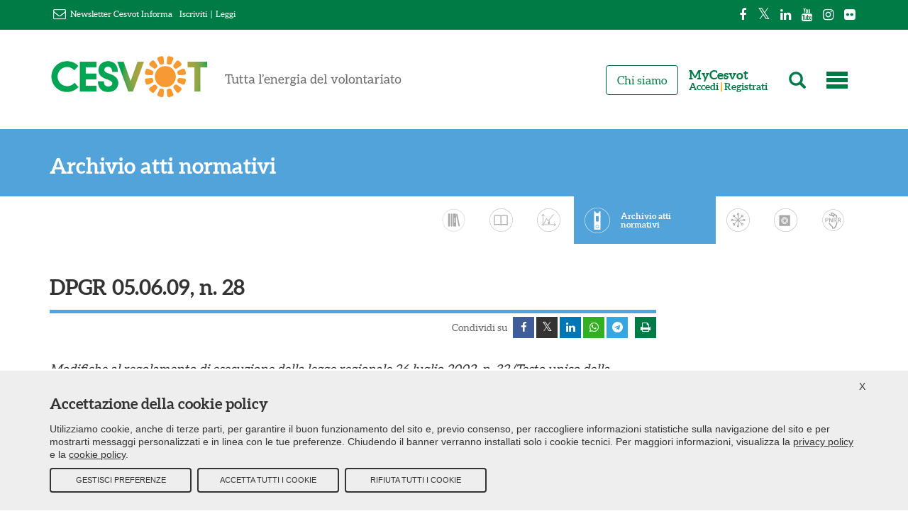

--- FILE ---
content_type: text/html; charset=UTF-8
request_url: https://www.cesvot.it/documentazione/archivio-atti-normativi/dpgr-5-06-2009-n-28
body_size: 16943
content:
<!DOCTYPE html>
<html lang="it">
<head>
    <meta charset="utf-8">
    <meta name="viewport" content="width=device-width, initial-scale=1">
    <meta name="csrf-token" content="5awUvsD9x0h9aeM5VuwRZ4XMonHTorsBYl0mwLnT">

    <title>DPGR 05.06.09, n. 28 | Cesvot - Tutta l&#039;energia del volontariato</title>

            <link rel="canonical" href="https://www.cesvot.it/documentazione/archivio-atti-normativi/dpgr-5-06-2009-n-28" />
        
                    
    <meta property="fb:app_id" content="2192514270983264" />
    <meta property="og:site_name" content="Cesvot - Tutta l&#39;energia del volontariato" />
    <meta property="og:logo" content="https://www.cesvot.it/images/logo-full.pnge" />
                                    
                        <meta name="twitter:site" content="@Cesvot" />
    <meta name="twitter:site:id" content="227260221" />

                        
    <!-- scripts -->
    <script src="https://www.cesvot.it/vendor/jquery/jquery-3.7.1.min.js"></script>
    <script src="https://www.cesvot.it/vendor/jquery/jquery.cookie.min.js"></script>
    <script src='https://www.google.com/recaptcha/api.js' async defer ></script>
    <link rel="preload" as="style" href="https://www.cesvot.it/build/assets/app-f78ccd50.css" /><link rel="preload" as="style" href="https://www.cesvot.it/build/assets/app-24fc7201.css" /><link rel="modulepreload" href="https://www.cesvot.it/build/assets/app-88bef6ed.js" /><link rel="modulepreload" href="https://www.cesvot.it/build/assets/leaflet-src-f6f49166.js" /><link rel="stylesheet" href="https://www.cesvot.it/build/assets/app-f78ccd50.css" /><link rel="stylesheet" href="https://www.cesvot.it/build/assets/app-24fc7201.css" /><script type="module" src="https://www.cesvot.it/build/assets/app-88bef6ed.js"></script>
    <style>
        .cookie-policy-banner {
            display: none;
            position: fixed;
            bottom: 0;
            left: 0;
            right: 0;
            background-color: #eee;
            z-index: 9999;
            padding: 10px 25px 25px 25px;
            color: #333;
            font-family: source sans pro,Helvetica,sans-serif;
            border-top: 3px solid #fff;
        }
        .cookie-policy-banner .closer-wrapper {
            display: flex;
            align-items: center;
            justify-content: flex-end;
            margin: 0 -10px;
        }
        .cookie-policy-banner .closer-wrapper a.closer {
            font-size: 14px;
        }
        .cookie-policy-banner label {
            margin: 0 0 0 2px;
            vertical-align: initial;
            color: inherit;
        }
        .cookie-policy-banner.active {
            display: block;
        }
        .cookie-policy-banner h2 {
            font-size: 21px;
            line-height: 1.1;
            margin: 0 0 15px 0;
        }
        .cookie-policy-banner p {
            font-size: 14px;
            line-height: 1.35;
        }
        .cookie-policy-banner p a {
            text-decoration: underline;
        }
        .cookie-policy-banner .form-check {
            display: flex;
            align-items: flex-start;
            justify-content: center;
            margin: 0 2rem 0 0;
        }
        .cookie-policy-banner .button-box,
        .cookie-policy-banner .custom-box {
            display: flex;
            margin: 10px 0 0 0;
        }
        .cookie-policy-banner .custom-box.hidden,
        .cookie-policy-banner .button-box.hidden {
            display: none;
        }
        .cookie-policy-banner .button-box a:first-child {
            margin: 0 8px 0 0;
        }
        .cookie-policy-banner .button-box a:last-child {
            margin: 0;
        }
        .cookie-policy-banner a.refuse-btn,
        .cookie-policy-banner a.accept-btn,
        .cookie-policy-banner a.save-btn {
            margin: 0 8px 0 0;
            border: 2px solid #333;
            display: flex;
            justify-content: center;
            align-items: center;
            color: #333;
            min-height: 35px;
            line-height: 1;
            width: 200px;
            text-align: center;
            text-transform: uppercase;
            text-decoration: none;
            font-size: 11px;
            border-radius: 4px;
        }
        .cookie-policy-banner a.refuse-btn:hover,
        .cookie-policy-banner a.accept-btn:hover,
        .cookie-policy-banner a.save-btn:hover {
            background-color: #333;
            color: #fff;
        }
        .cookie-policy-banner a.save-btn {
            margin: 0 0 0 auto;
        }
        @media only screen and (max-width : 480px) {
            .cookie-policy-banner .button-box {
                flex-direction: column;
            }
            .cookie-policy-banner .button-box a {
                margin: 8px 0 !important;
                width: 100%;
            }
        }
    </style>

</head>
<body>

    <!-- menu mobile -->
    <div class="menu-mobile hidden-lg hidden-md hidden-sm unprintable">
        <!-- admin bar -->
        <div class="adminbar">
            <div class="container">
                <ul class="menu nav navbar-nav social-bar">
                    <li class="first leaf"><a class="facebook-page" href="https://www.facebook.com/Cesvot" target="blank"><i class="fa fa-facebook"></i></a></li>
                    <li class="leaf"><a class="twitter-page" href="https://twitter.com/cesvot" target="blank"><i class="fa fa-twitter"></i></a></li>
                    <li class="leaf"><a class="linkedin-page" href="https://www.linkedin.com/company/cesvot-centro-servizi-volontariato-toscana" target="blank"><i class="fa fa-linkedin"></i></a></li>
                    <li class="leaf"><a class="youtube-page" href="https://www.youtube.com/user/CesvotToscana" target="blank"><i class="fa fa-youtube"></i></a></li>
                    <li class="leaf"><a class="instagram-page" href="https://www.instagram.com/cesvot_toscana/" target="blank"><i class="fa fa-instagram"></i></a></li>
                    <li class="leaf"><a class="flickr-page" href="https://www.flickr.com/people/pluraliweb/" target="blank"><i class="fa fa-flickr"></i></a></li>
                </ul>
            </div>
        </div>
        <!-- admin bar ends -->
        <header id="navbar" role="banner" class="container-fluid">
            <div class="container mobile-top flex">
                <div class="navbar-header">
                    <a class="header-logo logo navbar-btn" href="https://www.cesvot.it" title="Home">
                        <span><img class="block !ml-5" src="https://www.cesvot.it/images/logo-full.png" alt="Home"></span>
                    </a>
                    <a class="name navbar-brand assistive-text" href="https://www.cesvot.it" title="Home">Cesvot - Tutta l'energia del volontariato</a>
                </div>
                <div class="navbar-collapse !ml-auto"> <!-- was collapse -->
                    <nav role="navigation" class="flex flex-row-reverse">
                        <div class="menu-dat">
                            <ul class="menu nav navbar-nav">
                                <li href="#" class="last leaf menu-604"><a href="#" title="" class="menu-604"></a></li>
                            </ul>
                        </div>
                        <div class="menu-dat">
                            <ul class="menu nav navbar-nav">
                                <li href="#" class="last leaf menu-user"><a href="https://my.cesvot.it" class="menu-user"><i class="glyphicon glyphicon-user"></i><span>MyCesvot</span></a></li>
                            </ul>
                        </div>
                        <div class="menu-dat">
                            <ul class="menu nav navbar-nav">
                                <li href="#" class="last leaf menu-lens"><a href="javascript:void(0);" class="menu-user"><i class="glyphicon glyphicon-search"></i></a></li>
                            </ul>
                        </div>
                    </nav>
                </div>
            </div>
        </header>
    </div>

    <!-- page -->
    <div class="outer-space path-home ">

        <!-- desktop social menu -->
        <div class="adminbar unprintable hidden-xs">
            <div class="container">
                <div class="newsletter">
                    <i class="fa fa fa-envelope-o"></i> <span>Newsletter Cesvot Informa</span> <span class="mr-2 ml-2"></span>
                                            <a href="https://my.cesvot.it/Registrazione.aspx" target="blank">Iscriviti</a>
                                        <span class="mr-2 ml-2">|</span>
                                                                <a href="https://www.cesvot.it/cesvot-informa/22711">Leggi</a>
                                    </div>
                <ul class="menu nav navbar-nav social-bar">
                    <li class="first leaf"><a class="facebook-page" href="https://www.facebook.com/Cesvot" target="blank"><i class="fa fa-facebook"></i></a></li>
                    <li class="leaf"><a class="twitter-page" href="https://twitter.com/cesvot" target="blank"><i class="fa fa-twitter"></i></a></li>
                    <li class="leaf"><a class="linkedin-page" href="https://www.linkedin.com/company/cesvot-centro-servizi-volontariato-toscana" target="blank"><i class="fa fa-linkedin"></i></a></li>
                    <li class="leaf"><a class="youtube-page" href="https://www.youtube.com/user/CesvotToscana" target="blank"><i class="fa fa-youtube"></i></a></li>
                    <li class="leaf"><a class="instagram-page" href="https://www.instagram.com/cesvot_toscana/" target="blank"><i class="fa fa-instagram"></i></a></li>
                    <li class="leaf"><a class="flickr-page" href="https://www.flickr.com/people/pluraliweb/" target="blank"><i class="fa fa-flickr"></i></a></li>
                </ul>
            </div>
        </div>

        <!-- desktop main menu -->
        <header id="navbar" role="banner" class="container-fluid hidden-xs unprintable">
            <div class="container">
                <div class="navbar-header">
                    <a class="header-logo logo navbar-btn pull-left" href="/" title="Home">
                        <span class="hidden-sm hidden-xs"><img src="https://www.cesvot.it/images/logo-payoff.jpg" alt="Home"></span>
                        <span class="hidden-lg hidden-md hidden-xs"><img src="https://www.cesvot.it/images/logo-full.png" alt="Home"></span>
                    </a>
                    <a class="name navbar-brand assistive-text" href="/" title="Home">Cesvot - Tutta l'energia del volontariato</a>
                </div>
                <div class="navbar-collapse unprintable"> <!-- was collapse -->
                    <nav role="navigation">
                        <div class="menu-dat">
                            <ul class="menu nav navbar-nav user-access">
                                <li href="#" class="last leaf menu-604"><a href="#" title="" class="menu-604"></a></li>
                            </ul>
                        </div>
                        <div class="menu-dat">
                            <ul class="menu nav navbar-nav user-access">
                                <li href="#" class="last leaf menu-lens"><a href="javascript:void(0);"><i class="glyphicon glyphicon-search"></i></a></li>
                            </ul>
                        </div>

                        <!-- Trigger the modal with a button MODAL BUTTON!!!! -->
                        <div class="menu-dat">
                            <ul class="menu nav navbar-nav user-access">
                                                                    <li href="#" class="first leaf mycesvot-menu"><p class="mycesvot-menu-title">MyCesvot</p><span class="mycesvot-menu-user"><a class="mycesvot-login-action" href="#" data-toggle="modal" data-target="#mycesvot-login-modal">Accedi</a> | <a href="https://my.cesvot.it/Registrazione.aspx?ref=https://www.cesvot.it/" target="_blank">Registrati</a></span></li>
                                                            </ul>
                        </div>
                                                    <script defer>
                                (function () {
                                    fetch("https://my.cesvot.it/login.aspx?LayoutMode=iframe", { method: "GET", mode: "no-cors" })
                                        .then(function () {
                                            console.log("Login iframe: URL raggiungibile.");
                                        })
                                        .catch(function (err) {
                                            console.warn("Login iframe: URL non raggiungibile. Collegamento via url.");
                                            var linkElement = jQuery('.mycesvot-login-action');
                                            linkElement.attr('href', "https://my.cesvot.it/login.aspx?ref=https://www.cesvot.it/documentazione/archivio-atti-normativi/dpgr-5-06-2009-n-28");
                                            linkElement.removeAttr('data-toggle');
                                            linkElement.removeAttr('data-target');
                                        });
                                })();
                            </script>
                                                <!-- MODAL ENDS -->

                        <div class="menu-dat">
                            <ul class="menu nav navbar-nav">
                                <li class="first last leaf menu-668"><a href="https://www.cesvot.it/chi-siamo" class="menu-668">Chi siamo</a></li>
                            </ul>
                        </div>
                        <div class="menu-dat"></div>
                    </nav>
                </div>
            </div>
        </header>

        <!-- search bar -->
        <div class="unprintable">
            <div class="home-search-form">
                <div class="wrapper container">
                    <h2>Cerca in Cesvot</h2>
                    <h3>Strumenti, servizi e contenuti per la tua associazione</h3>
                    <div class="region region-hidden-search-menu">
                        <div class="region region-hidden-search-menu">
                            <section id="block-views-exp-risultati-di-ricerca-page" class="block block-views clearfix">
                                <form action="https://www.cesvot.it/s" method="get" id="views-exposed-form-risultati-di-ricerca-page" accept-charset="UTF-8">
                                    <div>
                                        <div class="views-exposed-form">
                                            <div class="views-exposed-widgets clearfix">
                                                <div id="edit-search-api-views-fulltext-wrapper" class="views-exposed-widget views-widget-filter-search_api_views_fulltext">
                                                    <label for="edit-search-api-views-fulltext">
                                                        Cerca nel sito </label>
                                                    <div class="views-widget">
                                                        <div class="form-item form-item-search-api-views-fulltext form-type-textfield form-group"><input class="form-control form-text" type="text" id="edit-search-api-views-fulltext" name="q" value="" size="30" maxlength="128"></div>
                                                    </div>
                                                </div>
                                                <div class="views-exposed-widget views-submit-button">
                                                    <button type="submit" id="edit-submit-risultati-di-ricerca" value="Cerca" class="btn btn-primary form-submit"><i class="icon glyphicon glyphicon-search" aria-hidden="true"></i></button>
                                                </div>
                                            </div>
                                        </div>
                                    </div>
                                </form>
                            </section>
                        </div>
                    </div>
                </div>
            </div>
        </div>

        <!-- <pre>archivio-atti-normativi.single</pre> -->

        <!-- main contents -->
        <div class="main-container not-cesvot-generic-page     cesvot-node-123 path-in-documentazione not-front site-page-type-node">

        <header role="banner" id="page-header">
    <div class="normal-page-header cesvot-page-header cesvot-page-header-documentazione bg-documentazione">
        <h2 class="container">
            <a href="https://www.cesvot.it/documentazione/archivio-atti-normativi">
                Archivio atti normativi
            </a>
        </h2>
            </div>
</header>
    <div class="highlighted jumbotron unprintable">
        <div class="highlighted jumbotron unprintable">
            <div class="region region-highlighted">
                <section id="block-views-pagine-cesvot-block-1" class="block block-views icon-menu contextual-links-region clearfix">

                    <div class="view view-pagine-cesvot view-id-pagine_cesvot view-display-id-block_1 container hidden-sm hidden-xs view-dom-id-9950021d4d3b4040a615f6ce017875de">

                        <div class="view-content">
                            <div class="pull-right icon-nav first odd ">
                                <div class="image-subpage">
                                    <a href="https://www.cesvot.it/documentazione/le-opportunita-del-pnrr-il-terzo-settore-toscano">
                                        <svg xmlns="http://www.w3.org/2000/svg" xmlns:xlink="http://www.w3.org/1999/xlink" version="1.1" id="svg-id-17113" x="0px" y="0px" viewBox="0 0 141.73 141.73" style="enable-background:new 0 0 141.73 141.73;" xml:space="preserve" class="svg-img replaced-svg">
                                            <style type="text/css">
                                                .st0{fill:#FFFFFF;}
                                            </style>
                                            <g>
                                                <g>
                                                    <g>
                                                        <path class="st0" d="M95.53,51.72c-2.54-2.21-2.78-3.85-1.25-6.85c0.87-1.7,0.16-3.88-1.79-4.41c-3.4-0.91-5.86-3.86-9.48-4.2     c-4.38-0.41-6.94,3.6-11.16,3.83c-1.94,0.1-4.1,0.57-5.94,0.48c-2.21-0.11-4.23-1.23-6.43-1.55c-3.72-0.54-6.56-2.01-9.64-4.25     c-3.13-2.27-6.13,2.93-3.03,5.18c2.31,1.68,5.08,3.49,7.81,4.39c2.23,0.73,4.69,0.72,6.96,1.39c1.88,0.55,3.44,1.18,5.44,1.08     c3.88-0.19,8.48-0.62,11.87-2.7c2.64-1.62,3.86-1.98,6.68-0.35c1.75,1.01,3.35,1.96,5.32,2.49c-0.6-1.47-1.2-2.94-1.79-4.41     c-2.73,5.34-2.5,10.03,2.19,14.12C94.19,58.48,98.45,54.26,95.53,51.72L95.53,51.72z"></path>
                                                    </g>
                                                </g>
                                                <g>
                                                    <g>
                                                        <path class="st0" d="M43.85,90.37c0.44,1.78,0.81,4.3,2.05,5.71c0.78,0.89,1.66,1.02,2.7,1.43c1.09,0.43,1.04-0.24,2.16,0.81     c1.6,1.49,0.22,0.75,0.56,2.49c0.52,2.66,1.41,3.4,3.82,4.43c3.46,1.49,12.1,8.09,9.35,12.94c-1.15,2.02,0.32,4.45,2.59,4.51     c4.18,0.12,10.34,1.56,13.88-1.34c1.37-1.12,2.07-2.7,2.76-4.28c1.14-2.65,2.16-3.18,4.29-4.9c1.19-0.96,1.72-1.94,2.08-3.39     c0.52-2.11,0.06-3.15,1.23-5.06c0.56-0.91,1.46-1.63,2.07-2.52c1.05-1.52,1.73-3.08,1.92-4.94c0.33-3.32-1.36-6.66,1.8-9.11     c3.05-2.36-1.23-6.58-4.24-4.24c-3.88,3.01-3.59,6.05-3.57,10.57c0.01,3.33-1.18,4.49-2.98,6.95c-1.04,1.42-1.81,2.76-2.05,4.52     c-0.35,2.53,0.1,2.13-1.99,3.63c-1.15,0.83-2.04,1.89-2.72,3.12c-1.02,1.82-1.14,3.93-3.03,4.87c-2.22,1.11-7.01,0.19-9.43,0.11     c0.86,1.5,1.73,3.01,2.59,4.51c2.29-4.03,1.38-8.09-1.12-11.82c-2.32-3.45-6.07-8.48-10.4-9.46c-0.47-0.16-0.95-0.31-1.42-0.47     c0.44,1.38,0.73,1.61,0.89,0.69c0.17-0.82,0.36-1.61,0.26-2.46c-0.2-1.86-1.34-3.42-2.85-4.48c-1.6-1.12-3.33-1.35-5.2-1.61     c1.32,0.18,0.76,1.31,0.32-0.89c-0.13-0.65-0.37-1.29-0.53-1.94C48.71,85.03,42.92,86.62,43.85,90.37L43.85,90.37z"></path>
                                                    </g>
                                                </g>
                                                <g>
                                                    <g>
                                                        <path class="st0" d="M83.56,36.01c-4.36-2.26-8.07-5.47-12.01-8.35c-3.54-2.59-8.26-4.51-12.19-1.49     c-10.04,7.69,9.03,20.17,12.42,25.75c2,3.29,7.2,0.28,5.18-3.03c-1.76-2.89-4.05-5.23-6.41-7.63c-1.45-1.47-2.91-2.93-4.35-4.41     c-1.17-1.19-5.98-5.13-0.18-5.71c1.35-0.14,6.19,4.54,7.37,5.41c2.29,1.69,4.61,3.33,7.14,4.64     C83.95,42.96,86.99,37.78,83.56,36.01L83.56,36.01z"></path>
                                                    </g>
                                                </g>
                                                <g>
                                                    <path class="st0" d="M70.87,133.95c-34.78,0-63.08-28.3-63.08-63.08c0-34.78,28.3-63.08,63.08-63.08    c34.78,0,63.08,28.3,63.08,63.08C133.95,105.65,105.65,133.95,70.87,133.95 M70.87,5.87c-35.84,0-65,29.16-65,65    c0,35.84,29.16,65,65,65c35.84,0,65-29.16,65-65C135.87,35.02,106.71,5.87,70.87,5.87"></path>
                                                </g>
                                                <g>
                                                    <path class="st0" d="M33.55,73.69h-6.09v10.57h-4.06V57.48h10.15c5.23,0,8.57,3.46,8.57,8.12S38.77,73.69,33.55,73.69z     M33.32,61.13h-5.87v8.95h5.87c2.86,0,4.74-1.65,4.74-4.47C38.06,62.74,36.18,61.13,33.32,61.13z"></path>
                                                    <path class="st0" d="M63.48,84.25L51.11,65.41v18.84h-4.06V57.48h3.72l12.37,18.8v-18.8h4.06v26.78H63.48z"></path>
                                                    <path class="st0" d="M88.97,84.25l-5.64-11.28h-5.08v11.28h-4.06V57.48h10.38c5.08,0,8.31,3.27,8.31,7.82    c0,3.84-2.33,6.28-5.34,7.11l6.17,11.85H88.97z M84.27,61.13h-6.02v8.39h6.02c2.71,0,4.55-1.54,4.55-4.17    C88.82,62.71,86.98,61.13,84.27,61.13z"></path>
                                                    <path class="st0" d="M113.6,84.25l-5.64-11.28h-5.08v11.28h-4.06V57.48h10.38c5.08,0,8.31,3.27,8.31,7.82    c0,3.84-2.33,6.28-5.34,7.11l6.17,11.85H113.6z M108.9,61.13h-6.02v8.39h6.02c2.71,0,4.55-1.54,4.55-4.17    C113.45,62.71,111.61,61.13,108.9,61.13z"></path>
                                                </g>
                                            </g>
                                        </svg>
                                    </a>
                                </div>
                                <div class="image-caption">
                                    <a href="https://www.cesvot.it/documentazione/le-opportunita-del-pnrr-il-terzo-settore-toscano">Le opportunità del Pnrr per il terzo settore toscano</a>
                                </div>
                            </div>
                            <div class="pull-right icon-nav even ">
                                <div class="image-subpage">
                                    <a href="https://www.cesvot.it/documentazione/archivio-comunicazione-sociale">
                                        <svg xmlns="http://www.w3.org/2000/svg" xmlns:xlink="http://www.w3.org/1999/xlink" version="1.1" id="svg-id-13821" x="0px" y="0px" viewBox="0 0 313.5 313.5" style="enable-background:new 0 0 313.5 313.5;" xml:space="preserve" class="svg-img replaced-svg">
                                            <style type="text/css">
                                                .st0{fill:#FFFFFF;}
                                            </style>
                                            <g>
                                                <g>
                                                    <g>
                                                        <path class="st0" d="M156.8,313.5C70.3,313.5,0,243.2,0,156.8S70.3,0,156.8,0s156.8,70.3,156.8,156.8S243.2,313.5,156.8,313.5z      M156.8,4.6C72.9,4.6,4.6,72.9,4.6,156.8s68.2,152.1,152.1,152.1s152.1-68.2,152.1-152.1S240.6,4.6,156.8,4.6z"></path>
                                                    </g>
                                                </g>
                                                <g>
                                                    <path class="st0" d="M70.5,89.2v145.1h145.1V89.2H70.5z M143.9,208.4c-25.2,0-45.7-20.4-45.7-45.7s20.5-45.7,45.7-45.7    s45.7,20.4,45.7,45.7S169.1,208.4,143.9,208.4z"></path>
                                                </g>
                                                <circle class="st0" cx="227.4" cy="202.8" r="3.4"></circle>
                                                <circle class="st0" cx="244.9" cy="193.1" r="6.7"></circle>

                                                <ellipse transform="matrix(0.1602 -0.9871 0.9871 0.1602 -4.0629 409.6646)" class="st0" cx="238.7" cy="207.2" rx="4.4" ry="4.4"></ellipse>
                                                <circle class="st0" cx="264.5" cy="177.4" r="10.5"></circle>
                                                <g>
                                                    <path class="st0" d="M144,182.9c-12.2,0-19.5-9.9-19.5-19.5c0-9.6,7.3-19.5,19.5-19.5c12.2,0,19.5,9.9,19.5,19.5    C163.5,173,156.2,182.9,144,182.9"></path>
                                                    <path class="st0" d="M117.5,166l-8.5,0.8c-2,0.2-3.4,2.1-3,4.1c0.4,1.7,0.8,3.4,1.4,5.1c0.7,1.9,2.8,2.8,4.6,2l7.7-3.4    c1.6-0.7,2.4-2.5,1.9-4.1c-0.2-0.6-0.3-1.2-0.4-1.8C120.8,167,119.2,165.9,117.5,166"></path>
                                                    <path class="st0" d="M170.6,160.8l8.5-0.8c2-0.2,3.4-2.1,3-4.1c-0.4-1.7-0.9-3.4-1.4-5.1c-0.7-1.9-2.8-2.8-4.6-2l-7.7,3.4    c-1.6,0.7-2.4,2.5-1.9,4.1c0.2,0.6,0.3,1.2,0.4,1.8C167.4,159.8,168.9,161,170.6,160.8"></path>
                                                    <path class="st0" d="M122.3,179l-6.9,4.9c-1.7,1.2-1.9,3.5-0.6,5.1c1.2,1.3,2.4,2.5,3.8,3.7c1.5,1.3,3.8,1,5-0.6l4.9-6.8    c1-1.4,0.8-3.3-0.4-4.5c-0.4-0.4-0.9-0.8-1.3-1.3C125.6,178.2,123.7,178,122.3,179"></path>
                                                    <path class="st0" d="M165.6,147.9l6.9-4.9c1.7-1.2,1.9-3.5,0.6-5.1c-1.2-1.3-2.4-2.5-3.8-3.7c-1.5-1.3-3.8-1-5,0.6l-4.9,6.8    c-1,1.4-0.8,3.3,0.4,4.5c0.4,0.4,0.9,0.8,1.3,1.3C162.3,148.7,164.2,148.9,165.6,147.9"></path>
                                                    <path class="st0" d="M141.5,190l-0.8,8.5c-0.2,2-2.1,3.4-4.1,3c-1.7-0.4-3.4-0.9-5.1-1.4c-1.9-0.7-2.8-2.8-2-4.6l3.4-7.7    c0.7-1.6,2.5-2.4,4.1-1.9c0.6,0.2,1.2,0.3,1.8,0.4C140.5,186.7,141.6,188.3,141.5,190"></path>
                                                    <path class="st0" d="M146.7,136.9l0.8-8.5c0.2-2,2.1-3.4,4.1-3c1.7,0.4,3.4,0.9,5.1,1.4c1.9,0.7,2.8,2.8,2,4.6l-3.4,7.7    c-0.7,1.6-2.5,2.4-4.1,1.9c-0.6-0.2-1.2-0.3-1.8-0.4C147.7,140.1,146.5,138.6,146.7,136.9"></path>
                                                    <path class="st0" d="M141.5,136.9l-0.8-8.5c-0.2-2-2.1-3.4-4.1-3c-1.7,0.4-3.4,0.9-5.1,1.4c-1.9,0.7-2.8,2.8-2,4.6l3.4,7.7    c0.7,1.6,2.5,2.4,4.1,1.9c0.6-0.2,1.2-0.3,1.8-0.4C140.5,140.1,141.6,138.6,141.5,136.9"></path>
                                                    <path class="st0" d="M146.7,190l0.8,8.5c0.2,2,2.1,3.4,4.1,3c1.7-0.4,3.4-0.9,5.1-1.4c1.9-0.7,2.8-2.8,2-4.6l-3.4-7.7    c-0.7-1.6-2.5-2.4-4.1-1.9c-0.6,0.2-1.2,0.3-1.8,0.4C147.7,186.7,146.5,188.3,146.7,190"></path>
                                                    <path class="st0" d="M128.5,141.6l-4.9-6.9c-1.2-1.7-3.5-1.9-5.1-0.6c-1.3,1.2-2.5,2.4-3.7,3.8c-1.3,1.5-1,3.8,0.6,5l6.8,4.9    c1.4,1,3.3,0.8,4.5-0.4c0.4-0.4,0.8-0.9,1.3-1.3C129.3,144.9,129.5,143,128.5,141.6"></path>
                                                    <path class="st0" d="M159.6,185l4.9,6.9c1.2,1.7,3.5,1.9,5.1,0.6c1.3-1.2,2.5-2.4,3.7-3.8c1.3-1.5,1-3.8-0.6-5l-6.8-4.9    c-1.4-1-3.3-0.8-4.5,0.4c-0.4,0.4-0.8,0.9-1.3,1.3C158.8,181.7,158.6,183.6,159.6,185"></path>
                                                    <path class="st0" d="M117.5,160.8l-8.5-0.8c-2-0.2-3.4-2.1-3-4.1c0.4-1.7,0.8-3.4,1.4-5.1c0.7-1.9,2.8-2.8,4.6-2l7.7,3.4    c1.6,0.7,2.4,2.5,1.9,4.1c-0.2,0.6-0.3,1.2-0.4,1.8C120.8,159.8,119.2,161,117.5,160.8"></path>
                                                    <path class="st0" d="M170.6,166l8.5,0.8c2,0.2,3.4,2.1,3,4.1c-0.4,1.7-0.9,3.4-1.4,5.1c-0.7,1.9-2.8,2.8-4.6,2l-7.7-3.4    c-1.6-0.7-2.4-2.5-1.9-4.1c0.2-0.6,0.3-1.2,0.4-1.8C167.4,167,168.9,165.9,170.6,166"></path>
                                                </g>
                                            </g>
                                        </svg>
                                    </a>
                                </div>
                                <div class="image-caption">
                                    <a href="https://www.cesvot.it/documentazione/archivio-comunicazione-sociale">Archivio Comunicazione Sociale</a>
                                </div>
                            </div>
                            <div class="pull-right icon-nav odd ">
                                <div class="image-subpage">
                                    <a href="https://www.cesvot.it/documentazione/riforma-del-terzo-settore">
                                        <svg xmlns="http://www.w3.org/2000/svg" xmlns:xlink="http://www.w3.org/1999/xlink" version="1.0" id="svg-id-13796" x="0px" y="0px" width="300px" height="300px" viewBox="0 0 300 300" enable-background="new 0 0 300 300" xml:space="preserve" class="svg-img replaced-svg">
                                            <g id="Nuovo_simbolo_38"></g>
                                            <g>
                                                <path fill="#FFFFFF" d="M150,0.993C67.848,0.993,0.993,67.848,0.993,150S67.848,299.007,150,299.007S299.007,232.152,299.007,150   S232.152,0.993,150,0.993z M150,294.636C70.232,294.636,5.364,229.768,5.364,150C5.364,70.232,70.232,5.364,150,5.364   c79.768,0,144.636,64.868,144.636,144.636C294.636,229.768,229.768,294.636,150,294.636z"></path>
                                                <path fill="#FFFFFF" d="M103.907,109.47l32.98,32.98c0.696-1.093,1.49-2.186,2.384-3.179c0.994-0.993,2.086-1.788,3.179-2.384   l-32.98-32.98c3.278-5.762,2.483-13.311-2.384-18.179c-5.861-5.861-15.497-5.861-21.357,0s-5.861,15.497,0,21.357   C90.596,112.053,98.146,112.848,103.907,109.47z M92.384,92.384c2.185-2.186,5.861-2.186,8.046,0c2.185,2.185,2.185,5.861,0,8.046   c-2.186,2.185-5.861,2.185-8.046,0C90.199,98.245,90.099,94.569,92.384,92.384z"></path>
                                                <path fill="#FFFFFF" d="M225.795,134.901c-6.954,0-12.814,4.768-14.604,11.125h-46.61c-0.343-1.256-0.854-2.469-1.526-3.617   l32.938-32.939c5.762,3.278,13.312,2.483,18.179-2.384c5.861-5.861,5.861-15.497,0-21.357s-15.496-5.861-21.357,0   c-4.967,4.967-5.762,12.417-2.384,18.179l-32.98,32.98c0.07,0.045,0.14,0.098,0.21,0.144c-1.29-0.75-2.667-1.292-4.088-1.628   c0.134,0.032,0.269,0.058,0.401,0.094V88.808c6.457-1.788,11.126-7.649,11.126-14.603c0-8.344-6.756-15.099-15.1-15.099   c-8.344,0-15.099,6.755-15.099,15.099c0,6.954,4.668,12.815,11.125,14.603v46.688c0.822-0.221,1.665-0.364,2.514-0.444   c-3.356,0.332-6.62,1.77-9.169,4.319s-3.987,5.813-4.319,9.169c0.081-0.849,0.223-1.692,0.444-2.514H88.808   c-1.788-6.457-7.649-11.125-14.603-11.125c-8.344,0-15.099,6.755-15.099,15.099c0,8.344,6.755,15.1,15.099,15.1   c6.954,0,12.815-4.669,14.603-11.126h46.688c-0.036-0.134-0.063-0.271-0.095-0.405c0.328,1.387,0.851,2.731,1.572,3.994   l-32.967,32.967c-5.762-3.277-13.312-2.482-18.179,2.385c-5.861,5.861-5.861,15.496,0,21.357c5.861,5.861,15.497,5.861,21.358,0   c4.967-4.967,5.762-12.417,2.384-18.179l32.968-32.967c1.109,0.633,2.28,1.12,3.489,1.449v46.616   c-6.457,1.789-11.125,7.649-11.125,14.604c0,8.344,6.755,15.1,15.099,15.1c8.344,0,15.1-6.756,15.1-15.1   c0-6.954-4.669-12.814-11.126-14.604V164.6c1.244-0.33,2.449-0.823,3.589-1.474l32.967,32.967   c-3.277,5.762-2.482,13.312,2.385,18.179c5.861,5.861,15.496,5.861,21.357,0s5.861-15.496,0-21.357   c-4.867-4.967-12.417-5.762-18.179-2.385l-32.979-32.979c0,0,0,0,0,0.001c0.648-1.141,1.144-2.34,1.476-3.577h46.603   c1.789,6.457,7.649,11.126,14.604,11.126c8.344,0,15.1-6.756,15.1-15.1C240.895,141.656,234.139,134.901,225.795,134.901z    M199.569,92.384c2.186-2.186,5.861-2.186,8.046,0c2.186,2.185,2.186,5.861,0,8.046c-2.185,2.185-5.86,2.185-8.046,0   C197.385,98.245,197.385,94.569,199.569,92.384z M74.205,155.662c-3.179,0-5.662-2.582-5.662-5.662   c0-3.179,2.583-5.662,5.662-5.662c3.08,0,5.663,2.583,5.663,5.662C79.868,153.179,77.384,155.662,74.205,155.662z M100.431,207.615   c-2.186,2.186-5.861,2.186-8.046,0c-2.186-2.185-2.186-5.86,0-8.046c2.185-2.185,5.861-2.185,8.046,0   C102.616,201.755,102.616,205.431,100.431,207.615z M199.569,199.569c2.186-2.185,5.861-2.185,8.046,0   c2.285,2.186,2.285,5.861,0,8.046c-2.185,2.186-5.86,2.186-8.046,0C197.385,205.431,197.385,201.755,199.569,199.569z    M161.416,140.131c-0.144-0.164-0.288-0.327-0.44-0.486C161.126,139.806,161.275,139.966,161.416,140.131z M160.629,139.271   c0.02,0.02,0.036,0.041,0.056,0.06c-0.054-0.053-0.112-0.099-0.167-0.151C160.553,139.212,160.593,139.239,160.629,139.271z    M144.338,74.205c0-3.179,2.483-5.662,5.662-5.662s5.662,2.583,5.662,5.662c0,3.179-2.582,5.663-5.662,5.663   C146.92,79.868,144.338,77.285,144.338,74.205z M152.5,135.187c-0.242-0.039-0.484-0.076-0.727-0.104   C152.017,135.111,152.258,135.147,152.5,135.187z M151.256,135.032c-0.366-0.029-0.731-0.049-1.098-0.052   C150.524,134.984,150.891,135.002,151.256,135.032z M150.029,134.976c-0.46,0-0.919,0.023-1.378,0.065   C149.11,135.001,149.569,134.975,150.029,134.976z M135.041,148.651c-0.042,0.458-0.064,0.918-0.065,1.378   C134.975,149.569,135.001,149.11,135.041,148.651z M135.083,151.772c0.027,0.244,0.064,0.486,0.104,0.729   C135.147,152.26,135.111,152.017,135.083,151.772z M134.98,150.158c0.002,0.367,0.023,0.732,0.052,1.097   C135.002,150.89,134.984,150.524,134.98,150.158z M138.505,159.769c0.275,0.328,0.558,0.652,0.866,0.96   C139.061,160.418,138.776,160.096,138.505,159.769z M137.864,158.936c0.094,0.129,0.184,0.26,0.282,0.386   C138.048,159.193,137.956,159.065,137.864,158.936z M155.662,225.795c0,3.179-2.483,5.662-5.662,5.662s-5.662-2.583-5.662-5.662   c0-3.18,2.583-5.662,5.662-5.662C153.08,220.133,155.662,222.715,155.662,225.795z M153.974,153.974   c-2.186,2.186-5.861,2.186-8.046,0s-2.186-5.861,0-8.046c2.285-2.186,5.861-2.186,8.046,0S156.159,151.788,153.974,153.974z    M159.773,161.591c0.326-0.274,0.648-0.556,0.955-0.862C160.419,161.037,160.099,161.32,159.773,161.591z M158.942,162.231   c0.124-0.091,0.251-0.179,0.373-0.273C159.191,162.053,159.067,162.143,158.942,162.231z M225.795,155.662   c-3.18,0-5.662-2.582-5.662-5.662c0-3.179,2.582-5.662,5.662-5.662c3.179,0,5.662,2.583,5.662,5.662   C231.457,153.179,228.974,155.662,225.795,155.662z"></path>
                                            </g>
                                        </svg>
                                    </a>
                                </div>
                                <div class="image-caption">
                                    <a href="https://www.cesvot.it/documentazione/riforma-del-terzo-settore">La Riforma del terzo settore</a>
                                </div>
                            </div>
                            <div class="pull-right icon-nav even  active ">
                                <div class="image-subpage">
                                    <a href="https://www.cesvot.it/documentazione/archivio-atti-normativi">
                                        <svg xmlns="http://www.w3.org/2000/svg" xmlns:xlink="http://www.w3.org/1999/xlink" version="1.0" id="svg-id-5944" x="0px" y="0px" width="300px" height="300px" viewBox="0 0 300 300" enable-background="new 0 0 300 300" xml:space="preserve" class="svg-img replaced-svg">
                                            <g>
                                                <path fill="#FFFFFF" d="M150,0.993C67.848,0.993,0.993,67.848,0.993,150S67.848,299.007,150,299.007S299.007,232.152,299.007,150   S232.152,0.993,150,0.993z M150,294.636C70.232,294.636,5.364,229.768,5.364,150C5.364,70.232,70.232,5.364,150,5.364   c79.768,0,144.636,64.868,144.636,144.636C294.636,229.768,229.768,294.636,150,294.636z"></path>
                                                <path fill="#FFFFFF" d="M150,235.828c7.947,0,14.504-6.457,14.504-14.504c0-8.046-6.457-14.503-14.504-14.503   c-8.046,0-14.503,6.457-14.503,14.503C135.497,229.371,142.053,235.828,150,235.828z"></path>
                                                <path fill="#FFFFFF" d="M181.391,41.722h-3.377c-2.781,0-5.066,1.888-5.464,4.57c-1.888,11.026-11.325,19.073-22.55,19.073   c-11.225,0-20.762-8.046-22.55-19.073c-0.497-2.583-2.781-4.57-5.463-4.57h-3.377c-3.08,0-5.563,2.483-5.563,5.563v205.43   c0,3.08,2.483,5.563,5.563,5.563h62.781c3.08,0,5.563-2.483,5.563-5.464V47.285C186.953,44.205,184.471,41.722,181.391,41.722z    M150,201.656c10.928,0,19.768,8.84,19.768,19.768s-8.84,19.768-19.768,19.768c-10.927,0-19.768-8.84-19.768-19.768   S139.073,201.656,150,201.656z M166.191,156.755c0,3.576-2.881,6.457-6.457,6.457h-19.569c-3.576,0-6.457-2.881-6.457-6.457v-52.45   c0-3.576,2.881-6.457,6.457-6.457h19.569c3.576,0,6.457,2.881,6.457,6.457V156.755z"></path>
                                            </g>
                                            <g id="Nuovo_simbolo_38"></g>
                                        </svg>
                                    </a>
                                </div>
                                <div class="image-caption">
                                    <a href="https://www.cesvot.it/documentazione/archivio-atti-normativi">Archivio atti normativi</a>
                                </div>
                            </div>
                            <div class="pull-right icon-nav odd ">
                                <div class="image-subpage">
                                    <a href="https://www.cesvot.it/documentazione/report-di-ricerca-e-altre-pubblicazioni">
                                        <svg xmlns="http://www.w3.org/2000/svg" xmlns:xlink="http://www.w3.org/1999/xlink" version="1.0" id="svg-id-5928" x="0px" y="0px" width="300px" height="300px" viewBox="0 0 300 300" enable-background="new 0 0 300 300" xml:space="preserve" class="svg-img replaced-svg">
                                            <g id="Nuovo_simbolo_38"></g>
                                            <g>
                                                <path fill="#FFFFFF" d="M150,0.993C67.848,0.993,0.993,67.848,0.993,150S67.848,299.007,150,299.007S299.007,232.152,299.007,150   S232.152,0.993,150,0.993z M150,294.636C70.232,294.636,5.364,229.768,5.364,150C5.364,70.232,70.232,5.364,150,5.364   c79.768,0,144.636,64.868,144.636,144.636C294.636,229.768,229.768,294.636,150,294.636z"></path>
                                                <path fill="#FFFFFF" d="M238.642,206.059l-15.528-15.529c-1.292-1.291-3.478-1.291-4.77,0c-1.291,1.292-1.291,3.478,0,4.769   l10.231,10.231H81.258V84.66L91.49,94.967c0.695,0.695,1.49,0.994,2.384,0.994s1.788-0.397,2.483-0.994   c1.292-1.292,1.292-3.477,0-4.768L80.391,74.232c-0.08-0.089-0.163-0.172-0.252-0.252l-2.258-2.258l-2.258,2.258   c-0.089,0.08-0.173,0.164-0.253,0.253L59.404,90.199c-1.291,1.292-1.291,3.477,0,4.768c1.292,1.292,3.477,1.292,4.769,0   l10.331-10.331v120.894H61.788c-1.887,0-3.377,1.49-3.377,3.378s1.49,3.378,3.377,3.378h12.715V224.9   c0,1.888,1.49,3.378,3.377,3.378c1.788,0,3.377-1.49,3.377-3.378v-12.615h147.317l-10.231,10.231c-1.291,1.292-1.291,3.477,0,4.769   c0.695,0.695,1.49,0.993,2.385,0.993s1.788-0.298,2.385-0.795l18.477-18.477l-1.92-1.92   C239.407,206.672,239.057,206.321,238.642,206.059z"></path>
                                                <path fill="#FFFFFF" d="M85.828,200.266c0.497,0.297,1.093,0.396,1.589,0.396c1.192,0,2.384-0.596,2.98-1.788l32.583-60.397   l18.576,25.828c0.596,0.895,1.589,1.391,2.682,1.391s2.086-0.496,2.782-1.291l66.357-84.835c1.094-1.49,0.895-3.576-0.596-4.768   c-1.49-1.093-3.576-0.894-4.768,0.596l-63.577,81.259l-19.073-26.623c-0.695-0.894-1.788-1.49-2.98-1.391   c-1.192,0.099-2.186,0.794-2.782,1.788l-35.166,65.265C83.543,197.285,84.139,199.371,85.828,200.266z"></path>
                                                <polygon fill="#FFFFFF" points="186.357,200.662 186.357,123.228 165.993,149.224 165.993,200.662  "></polygon>
                                                <path fill="#FFFFFF" d="M144.238,174.735c-1.04,0-1.979-0.462-2.583-1.277v27.204h20.364v-46.366l-15,19.147   C146.325,174.238,145.331,174.735,144.238,174.735z"></path>
                                                <polygon fill="#FFFFFF" points="117.318,158.035 117.318,200.662 137.682,200.662 137.682,167.957 122.98,147.517  "></polygon>
                                                <polygon fill="#FFFFFF" points="210.596,200.662 210.596,92.287 190.232,118.281 190.232,200.662  "></polygon>
                                                <polygon fill="#FFFFFF" points="113.344,165.416 94.371,200.662 113.344,200.662  "></polygon>
                                            </g>
                                        </svg>
                                    </a>
                                </div>
                                <div class="image-caption">
                                    <a href="https://www.cesvot.it/documentazione/report-di-ricerca-e-altre-pubblicazioni">Report di ricerca e altre pubblicazioni</a>
                                </div>
                            </div>
                            <div class="pull-right icon-nav even ">
                                <div class="image-subpage">
                                    <a href="https://www.cesvot.it/documentazione/collane-cesvot">
                                        <svg xmlns="http://www.w3.org/2000/svg" xmlns:xlink="http://www.w3.org/1999/xlink" version="1.0" id="svg-id-5927" x="0px" y="0px" width="300px" height="300px" viewBox="0 0 300 300" enable-background="new 0 0 300 300" xml:space="preserve" class="svg-img replaced-svg">
                                            <g>
                                                <path fill="#FFFFFF" d="M150,0.993C67.945,0.993,0.993,67.944,0.993,150c0,82.055,66.733,149.007,149.007,149.007   c82.286,0,149.007-66.952,149.007-149.007C299.007,67.944,232.286,0.993,150,0.993z M150,294.95   c-79.802,0-144.72-64.929-144.72-144.725C5.28,70.424,70.198,5.499,150,5.499s144.727,64.925,144.727,144.725   C294.727,230.02,229.802,294.95,150,294.95z"></path>
                                                <path fill="#FFFFFF" d="M228.141,88.373l-0.566-0.143c-14.354-4.221-27.723-6.334-40.676-6.334   c-12.946,0-26.174,2.113-40.527,6.334l-0.423,0.143c-0.14,0.141-0.423,0.141-0.563,0.28c-0.14-0.14-0.423-0.14-0.563-0.28h-0.28   c-14.357-4.223-27.584-6.333-40.531-6.333c-12.95,0-26.177,2.11-40.534,6.333l-0.28,0.141c-3.52,1.267-5.91,4.923-5.91,8.583   V208.84c0,1.975,0.561,3.66,1.827,5.067c1.83,1.973,4.787,2.673,7.6,1.833c13.37-3.94,25.474-5.773,37.297-5.773   c11.82,0,23.924,1.833,37.294,5.773c0.843,0.279,1.687,0.42,2.533,0.42c0.563,0,1.124-0.141,1.687-0.141   c0.563,0.141,1.126,0.141,1.69,0.141c0.843,0,1.69-0.141,2.533-0.42c13.37-3.94,25.471-5.773,37.298-5.773   c11.82,0,23.921,1.833,37.294,5.773c2.813,0.979,6.193,0.279,8.021-1.833c1.267-1.267,2.394-3.095,2.394-5.067V96.957   C234.611,93.297,231.652,89.637,228.141,88.373z M140.317,203.773c-12.667-3.375-24.348-4.922-35.888-4.922   c-11.541,0-23.221,1.547-35.888,4.922V98.504c14.074-3.657,24.487-5.347,35.888-5.347c11.4,0,23.221,1.689,35.888,5.347V203.773z    M223.354,203.773c-12.668-3.375-24.349-4.922-35.889-4.922s-23.221,1.547-35.888,4.922V98.504   c12.667-3.657,24.487-5.347,35.888-5.347c11.401,0,23.221,1.689,35.889,5.347V203.773z"></path>
                                            </g>
                                        </svg>
                                    </a>
                                </div>
                                <div class="image-caption">
                                    <a href="https://www.cesvot.it/documentazione/collane-cesvot">Collane Cesvot</a>
                                </div>
                            </div>
                            <div class="pull-right icon-nav last odd ">
                                <div class="image-subpage">
                                    <a href="https://www.cesvot.it/documentazione/biblioteca-e-prestito">
                                        <svg xmlns="http://www.w3.org/2000/svg" id="svg-id-14098" data-name="Livello 1" viewBox="0 0 290 288" class="svg-img replaced-svg">
                                            <defs>
                                                <style>
                                                    .cls-1 {
                                                        fill: #fff;
                                                    }
                                                    .cls-2 {
                                                        fill: none;
                                                        stroke: #fff;
                                                        stroke-miterlimit: 10;
                                                        stroke-width: 4.13px;
                                                    }
                                                </style>
                                            </defs>
                                            <g>
                                                <path class="cls-1" d="M145,284c-76.7,0-139.1-62.4-139.1-139.1S68.26,5.81,145,5.81s139.1,62.4,139.1,139.09S221.66,284,145,284ZM145,9.92c-74.43,0-135,60.55-135,135s60.56,135,135,135,135-60.56,135-135S219.39,9.92,145,9.92Z"></path>
                                                <g>
                                                    <rect class="cls-1" x="75.89" y="63.17" width="25.01" height="160.92" rx="6.41"></rect>
                                                    <rect class="cls-1" x="111.75" y="63.17" width="16.19" height="160.92" rx="5.16"></rect>
                                                    <circle class="cls-2" cx="144.96" cy="143.97" r="137.91"></circle>
                                                    <g>
                                                        <path class="cls-1" d="M161.29,165.28a1.87,1.87,0,0,0-.74-.46,2.49,2.49,0,0,0-.91-.15,2.31,2.31,0,0,0-.89.17,1.73,1.73,0,0,0-.67.48,2.35,2.35,0,0,0-.42.87,4.44,4.44,0,0,0-.15,1.29v2.87H162v-2.89a3.94,3.94,0,0,0-.19-1.33A2.13,2.13,0,0,0,161.29,165.28Z"></path>
                                                        <path class="cls-1" d="M160.51,150a4.51,4.51,0,0,0-1.69-1,7.55,7.55,0,0,0-2.26-.34,7.37,7.37,0,0,0-2.24.34,4.51,4.51,0,0,0-1.69,1,4.32,4.32,0,0,0-1.07,1.52,4.92,4.92,0,0,0-.36,2,5.07,5.07,0,0,0,.36,2,4.42,4.42,0,0,0,1.07,1.52,4.83,4.83,0,0,0,1.69,1,6.8,6.8,0,0,0,2.24.34,7,7,0,0,0,2.26-.34,4.83,4.83,0,0,0,1.69-1,4.42,4.42,0,0,0,1.07-1.52,5.25,5.25,0,0,0,.36-2,5.09,5.09,0,0,0-.36-2A4.32,4.32,0,0,0,160.51,150Z"></path>
                                                        <path class="cls-1" d="M153.33,165.14a2,2,0,0,0-1.69.67,3.51,3.51,0,0,0-.5,2.11v2.43h4.41v-2.28a3.76,3.76,0,0,0-.53-2.2A1.94,1.94,0,0,0,153.33,165.14Z"></path>
                                                        <path class="cls-1" d="M160.51,133.4a4.51,4.51,0,0,0-1.69-1,7.56,7.56,0,0,0-2.26-.33,7.38,7.38,0,0,0-2.24.33,4.51,4.51,0,0,0-1.69,1,4.42,4.42,0,0,0-1.07,1.52,5.82,5.82,0,0,0,0,4,4.32,4.32,0,0,0,1.07,1.52,4.83,4.83,0,0,0,1.69,1,6.8,6.8,0,0,0,2.24.34,7,7,0,0,0,2.26-.34,4.83,4.83,0,0,0,1.69-1,4.32,4.32,0,0,0,1.07-1.52,5.82,5.82,0,0,0,0-4A4.42,4.42,0,0,0,160.51,133.4Z"></path>
                                                        <path class="cls-1" d="M171.31,71.47a5.15,5.15,0,0,1,2.85-5.69,8,8,0,0,0-5.92-2.61H144.9a8.05,8.05,0,0,0-8.05,8.06V216a8,8,0,0,0,8.05,8.05h23.34a8,8,0,0,0,8-8.05V95.89Zm-22.37,55.38v-4.43h1.22a.63.63,0,0,1,.68.53.7.7,0,0,1,0,.13,2.7,2.7,0,0,1,0,.31c0,.15.09.38.13.63h4.31v-.67a1.49,1.49,0,0,0-.11-.65,1.24,1.24,0,0,0-.36-.47l-4-3.14s0,.08,0,.14a.7.7,0,0,1,0,.13.61.61,0,0,1-.65.53h-1.25v-5.61h1.25a.61.61,0,0,1,.65.52s0,.09,0,.17,0,.21.06.38.07.38.11.63l4.26,3.44a5.65,5.65,0,0,1,.49.47,3.21,3.21,0,0,1,.34.48,2.42,2.42,0,0,1,.35-.63,2.93,2.93,0,0,1,.6-.55l5-3.75c0-.26.08-.45.1-.61s.07-.3.07-.38a1.59,1.59,0,0,1,0-.17.6.6,0,0,1,.65-.53h1.25v5.91H163a.6.6,0,0,1-.65-.53.76.76,0,0,0,0-.17c0-.08,0-.19-.07-.29L158,121.89a1.42,1.42,0,0,0-.38.49,1.81,1.81,0,0,0-.12.74v.9h4.62c0-.25.08-.48.1-.63s.07-.25.07-.31a.7.7,0,0,1,0-.13.6.6,0,0,1,.65-.53h1.25v6H163a.6.6,0,0,1-.65-.53.43.43,0,0,0,0-.13c0-.06,0-.17-.07-.31s-.06-.38-.1-.64H151c0,.26-.11.49-.13.64s0,.25,0,.31a.7.7,0,0,1,0,.13.63.63,0,0,1-.68.53h-1.22Zm15.26,46.33v1.6H163a.6.6,0,0,1-.65-.53.71.71,0,0,1,0-.12,2.82,2.82,0,0,0-.07-.32c0-.15-.06-.38-.1-.63H151c0,.25-.08.48-.11.63s-.06.25-.06.32a.71.71,0,0,1,0,.12.61.61,0,0,1-.65.53h-1.25v-6.86a10,10,0,0,1,.28-2.55,4.59,4.59,0,0,1,.82-1.75,3.12,3.12,0,0,1,1.29-1,4.16,4.16,0,0,1,1.66-.31,3.31,3.31,0,0,1,1,.15,3.11,3.11,0,0,1,.93.5,3.66,3.66,0,0,1,.75.85,4.8,4.8,0,0,1,.6,1.2c.46-2.09,1.6-3.15,3.39-3.15a4.27,4.27,0,0,1,1.8.38,4.33,4.33,0,0,1,1.43,1.08,5,5,0,0,1,.93,1.73,7.51,7.51,0,0,1,.34,2.36Zm-.42-16.47a7,7,0,0,1-1.63,2.45,7.63,7.63,0,0,1-2.47,1.58,8.36,8.36,0,0,1-3.12.55,8.25,8.25,0,0,1-3.1-.55,7.53,7.53,0,0,1-2.47-1.58,7,7,0,0,1-1.63-2.45,8.48,8.48,0,0,1-.59-3.17,8,8,0,0,1,.59-3.14,7,7,0,0,1,4.1-4,8.26,8.26,0,0,1,3.1-.57,8.36,8.36,0,0,1,3.12.57,7.42,7.42,0,0,1,2.47,1.56,7,7,0,0,1,1.63,2.45,8.32,8.32,0,0,1,.59,3.14A8.48,8.48,0,0,1,163.78,156.71Zm0-16.62a6.93,6.93,0,0,1-1.63,2.45,7.47,7.47,0,0,1-2.47,1.58,8.36,8.36,0,0,1-3.12.55,8.25,8.25,0,0,1-3.1-.55,7.37,7.37,0,0,1-2.47-1.58,6.93,6.93,0,0,1-1.63-2.45,8.43,8.43,0,0,1-.59-3.16,8,8,0,0,1,.59-3.15,7.3,7.3,0,0,1,1.63-2.45,7.48,7.48,0,0,1,2.47-1.56,8.26,8.26,0,0,1,3.1-.57,8.36,8.36,0,0,1,3.12.57,7.58,7.58,0,0,1,2.47,1.56,7,7,0,0,1,1.63,2.45,8.73,8.73,0,0,1,0,6.31Z"></path>
                                                    </g>
                                                    <rect class="cls-1" x="190.12" y="65.19" width="16.19" height="158.16" rx="5.12" transform="translate(-24.84 42.54) rotate(-11.53)"></rect>
                                                </g>
                                            </g>
                                        </svg>
                                    </a>
                                </div>
                                <div class="image-caption">
                                    <a href="https://www.cesvot.it/documentazione/biblioteca-e-prestito" class="active">Biblioteca e prestito</a>
                                </div>
                            </div>
                        </div>

                    </div>
                </section>
            </div>
        </div>
    </div>

        <div class="spacer unprintable"></div>

        <div class="menu-dropper unprintable visible accordion">
    <button class="btn btn-default btn-lg dropdown-toggle" data-toggle="collapse" data-target="#mobile-menu"><i class="fa fa-chevron-down"></i><span>Menu</span></button>
    <div id="mobile-menu" class="collapse">
        <ul class="menu nav">
            <li class="first odd">
                <a class="" href="https://www.cesvot.it/documentazione/biblioteca-e-prestito">Biblioteca e prestito</a>
            </li>
            <li class="even">
                <a class="" href="https://www.cesvot.it/documentazione/collane-cesvot">Collane Cesvot</a>
            </li>
            <li class="odd">
                <a class="" href="https://www.cesvot.it/documentazione/report-di-ricerca-e-altre-pubblicazioni">Report di ricerca e altre pubblicazioni</a>
            </li>
            <li class="even">
                <a class="" href="https://www.cesvot.it/documentazione/archivio-atti-normativi">Archivio atti normativi</a>
            </li>
            <li class="odd">
                <a class="" href="https://www.cesvot.it/documentazione/riforma-del-terzo-settore">La Riforma del terzo settore</a>
            </li>
            <li class="even">
                <a class="" href="https://www.cesvot.it/documentazione/archivio-comunicazione-sociale">Archivio Comunicazione Sociale</a>
            </li>
            <li class="last odd">
                <a class="" href="https://www.cesvot.it/documentazione/le-opportunita-del-pnrr-il-terzo-settore-toscano">Le opportunità del Pnrr per il terzo settore toscano</a>
            </li>
        </ul>
    </div>
</div>

        
        <div class="row m-auto container">

            <section class="main-container col-sm-9">
                <h1 class="page-header">DPGR 05.06.09, n. 28</h1>
                <div class="share-on unprintable pull-left"></div>
                <div class="share-on unprintable pull-right">
                    <span>
                        <span class="share-cta">Condividi su</span>
                        <a class="sl fb" href="https://www.facebook.com/sharer/sharer.php?u=https://www.cesvot.it/documentazione/archivio-atti-normativi/dpgr-5-06-2009-n-28"><i class="fa fa-facebook"></i></a>
                        <a class="sl tw" href="https://twitter.com/share?text=DPGR+05.06.09%2C+n.+28&url=https://www.cesvot.it/documentazione/archivio-atti-normativi/dpgr-5-06-2009-n-28&hashtags=cesvot"><i class="fa fa-twitter"></i></a>
                        <a class="sl ln" href="https://www.linkedin.com/shareArticle?mini=true&url=https://www.cesvot.it/documentazione/archivio-atti-normativi/dpgr-5-06-2009-n-28"><i class="fa fa-linkedin"></i></a>
                        <a class="sl wa whapp-share" href="https://api.whatsapp.com/send?text=https://www.cesvot.it/documentazione/archivio-atti-normativi/dpgr-5-06-2009-n-28" data-action="share/whatsapp/share"><i class="fa fa-whatsapp"></i></a>
                        <a class="sl tg tg-share" href="https://telegram.me/share/url?url=https://www.cesvot.it/documentazione/archivio-atti-normativi/dpgr-5-06-2009-n-28&text=DPGR+05.06.09%2C+n.+28" data-action="share/telegram/share"><i class="fa fa-telegram"></i></a>
                        <span class="share-separator"></span>
                        <a class="sl pt" href="javascript:window.print();"><i class="fa fa-print"></i></a>
                    </span>
                </div>
                <div class="hidden-sm hidden-md hidden-lg clearfix"></div>
            </section>

        </div>

        <div class="row m-auto container">

            <section id="main-container" class="col-sm-9">

                <section id="block-system-main" class="block block-system clearfix">

                    <article id="node-6319" class="node node-atto-normativo node-promoted clearfix" about="https://www.cesvot.it/documentazione/archivio-atti-normativi/dpgr-5-06-2009-n-28" typeof="sioc:Item foaf:Document">
                        <header>
                            <span property="dc:title" content="DPGR+05.06.09%2C+n.+28" class="rdf-meta element-hidden"></span>
                        </header>
                        <div class="field field-name-body field-type-text-with-summary field-label-hidden">
                            <div class="field-items">
                                <div class="field-item even" property="content:encoded">
                                    <p><i>Modifiche al regolamento di esecuzione della legge regionale 26 luglio 2002, n. 32 (Testo unico della normativa della Regione Toscana in materia di educazione, istruzione, orientamento, formazione professionale, lavoro) emanato con decreto del Presidente della Giunta regionale 8 agosto 2003 n. 47/R recante norme per il sistema regionale per il riconoscimento e la certificazione delle competenze. (BURT 15.06.09, n.19)</i></p>
                                </div>
                            </div>
                        </div>
                        <div class="field field-name-field-commento field-type-text-with-summary field-label-abovec">
                            <div class="field-label">Commento all'atto normativo&nbsp;</div>
                            <div class="field-items">
                                <div class="field-item even">
                                    
                                </div>
                            </div>
                        </div>
                    </article>

                    <div class="content-after-after">
                        <div class="region region-content-after-after">
                            <section id="block-block-26" class="block block-block contextual-links-region clearfix">
                                <div clas="hidden-content-block">
                                    <div class="hidden-content-page">
                                                                                    <div class="field field-name-field-allegati field-type-file field-label-above">
                                                <div class="field-label">Allegati:&nbsp;</div>
                                                <div class="field-items">
                                                                                                                                                                                                                                <div class="field-item">
                                                                <span class="file">
                                                                    <a href="https://www.cesvot.it/storage/5366/4754_allegato.pdf" type="application/pdf; length=172758" title="4754_allegato.pdf">4754_allegato.pdf</a>
                                                                </span>
                                                            </div>
                                                                                                                                                            </div>
                                            </div>
                                                                            </div>
                                </div>
                            </section>
                        </div>
                    </div>

                </section>

            </section>

            <aside class="col-sm-3 second unprintable" role="complementary">
                <div class="region region-sidebar-second">

                    <section id="block-views-menu-pagine-cesvot-block-2" class="block block-views menu-droppable contextual-links-region clearfix" style="">

    <div class="view view-menu-pagine-cesvot view-id-menu_pagine_cesvot view-display-id-block_2 aside-menu-utility">

        <div class="view-content">
            <ul class="menu nav">
                <li class="first odd">
                    <div class="menu-link">
                        <a class="" href="https://www.cesvot.it/documentazione/biblioteca-e-prestito">Biblioteca e prestito</a>
                    </div>
                </li>
                <li class="even">
                    <div class="menu-link">
                        <a class="" href="https://www.cesvot.it/documentazione/collane-cesvot">Collane Cesvot</a>
                    </div>
                </li>
                <li class="odd">
                    <div class="menu-link">
                        <a class="" href="https://www.cesvot.it/documentazione/report-di-ricerca-e-altre-pubblicazioni">Report di ricerca e altre pubblicazioni</a>
                    </div>
                </li>
                <li class="even">
                    <div class="menu-link">
                        <a class=" active " href="https://www.cesvot.it/documentazione/archivio-atti-normativi">Archivio atti normativi</a>
                    </div>
                </li>
                <li class="odd">
                    <div class="menu-link">
                        <a class="" href="https://www.cesvot.it/documentazione/riforma-del-terzo-settore">La Riforma del terzo settore</a>
                    </div>
                </li>
                <li class="even">
                    <div class="menu-link">
                        <a class="" href="https://www.cesvot.it/documentazione/archivio-comunicazione-sociale">Archivio Comunicazione Sociale</a>
                    </div>
                </li>
                <li class="last odd">
                    <div class="menu-link">
                        <a class="" href="https://www.cesvot.it/documentazione/le-opportunita-del-pnrr-il-terzo-settore-toscano">Le opportunità del Pnrr per il terzo settore toscano</a>
                    </div>
                </li>
            </ul>
        </div>

    </div>

</section>

                </div>
            </aside>

        </div>

    </div>

        <!-- footer -->
        <footer class="footer main-footer unprintable">
            <div class="container">
                <div class="region region-footer">
                    <section id="block-block-4" class="block block-block footer-address-block col-sm-4 col-xs-12 clearfix">
                        <p><img src="https://www.cesvot.it/images/logo-grigio.png"><br>
                            Centro Servizi Volontariato Toscana<br>
                            Organizzazione di volontariato (Odv)<br>
                            Via Ricasoli, 9 - 50122 Firenze<br>
                            Telefono: +39 055 27 17 31<br>
                            Email: <a href="mailto:info@cesvot.it">info@cesvot.it</a>; <a href="mailto:cesvot@pec.it">cesvot@pec.it</a><br>
                            Codice Fiscale: 94063330487</p>
                    </section>
                    <section id="block-menu-menu-footer-menu" class="block block-menu col-sm-6 col-xs-12 clearfix">
                        <h2 class="block-title">Footer Menu</h2>
                        <ul class="menu nav"><li class="first leaf menu-5273"><a href="https://www.cesvot.it/consulenza" title="" class="menu-5273 ">Consulenza</a></li>
                            <li class="leaf menu-5276"><a href="https://www.cesvot.it/formazione" title="" class="menu-5276 ">Formazione</a></li>
                            <li class="leaf menu-5274"><a href="https://www.cesvot.it/promozione" title="" class="menu-5274 ">Promozione</a></li>
                            <li class="leaf menu-5277"><a href="https://www.cesvot.it/comunicazione" title="" class="menu-5277 ">Comunicazione</a></li>
                            <li class="leaf menu-5275"><a href="https://www.cesvot.it/documentazione" title="" class="menu-5275 ">Documentazione</a></li>
                            <li class="last leaf menu-5352"><a href="https://www.cesvot.it/logistica" title="" class="menu-5352 ">Logistica</a></li>
                        </ul>
                    </section>
                    <section id="block-block-5" class="block block-block col-lg-2 col-md-2 col-sm-2 col-xs-12 --hidden-xs text-right clearfix">
                        <a href="https://www.csvnet.it/"><img class="" style="padding: 0 5px; float: right; max-height: 36px;" height="36" src="https://www.cesvot.it/images/logo-csvnet.png"></a>
                    </section>
                    <section id="block-block-29" class="block block-block col-xs-12 col-sm-12 col-md-12 col-lg-12 privacy-policy clearfix">
                        <div class="">
                            <p class="struct-flex-row">
                                <!-- <span class="struct-flex-item"><img class="" style="padding: 0 5px;" height="24" src="/sites/all/themes/cesvot/media/images/logo_CSVnet.png" /></span> -->
                                <span class="struct-flex-item left-text-xs right-text small-line-spacing"><a class="" href="https://www.cesvot.it/chi-siamo/contattaci">Contattaci </a> | <a class="" href="https://www.cesvot.it/chi-siamo/suggerimenti-e-reclami">Suggerimenti e reclami </a> | <a class="" href="https://www.cesvot.it/redazione-e-registrazione-tribunale">Redazione e registrazione tribunale </a> | <a class="" href="https://www.cesvot.it/informativa-privacy">Privacy Policy</a> | <a class="" href="https://www.cesvot.it/informativa-sui-cookie">Cookie Policy</a> | <a href="javascript:;" id="edit-cookie-settings">Modifica preferenze cookie</a></span>
                            </p>
                        </div>
                    </section>
                    <section id="block-mycesvot-cookieblock-mycesvot-block" class="block block-mycesvot-cookieblock clearfix"></section>
                </div>
            </div>
        </footer>

    </div>

    <div class="unprintable">
        <div class="hidden-right ">
            <div class="region region-hidden-right">
                <section id="block-menu-block-1" class="block block-menu-block aside-menu contextual-links-region clearfix">
                    <div class="menu-block-wrapper menu-block-1 menu-name-menu-footer-menu parent-mlid-0 menu-level-1">
                        <ul class="menu nav"><li class="first leaf menu-mlid-5273 menu-5273"><a href="https://www.cesvot.it/consulenza" title="" class="menu-5273 ">Consulenza</a></li>
                            <li class="leaf menu-mlid-5276 menu-5276"><a href="https://www.cesvot.it/formazione" title="" class="menu-5276 ">Formazione</a></li>
                            <li class="leaf menu-mlid-5274 menu-5274"><a href="https://www.cesvot.it/promozione" title="" class="menu-5274 ">Promozione</a></li>
                            <li class="leaf menu-mlid-5277 menu-5277"><a href="https://www.cesvot.it/comunicazione" title="" class="menu-5277 ">Comunicazione</a></li>
                            <li class="leaf menu-mlid-5275 menu-5275"><a href="https://www.cesvot.it/documentazione" title="" class="menu-5275 ">Documentazione</a></li>
                            <li class="last leaf menu-mlid-5352 menu-5352"><a href="https://www.cesvot.it/logistica" title="" class="menu-5352 ">Logistica</a></li>
                        </ul>
                    </div>
                </section>
            </div>
            <a class="close">×</a>
        </div>
    </div>

    <div id="mycesvot-login-modal" class="modal fade" role="dialog">
        <div class="modal-dialog modal-login">

            <div class="modal-content">
                <div class="modal-header">
                    <button type="button" class="close" data-dismiss="modal">×</button>
                    <h2 class="modal-title">MyCesvot</h2>
                </div>
                <div class="modal-body">
                    <section id="block-user-login" class="block block-user clearfix">
                        <iframe id="mycesvot_iframe" frameborder="0" border="0" cellspacing="0" src="https://my.cesvot.it/login.aspx?LayoutMode=iframe&amp;ref=https://www.cesvot.it/documentazione/archivio-atti-normativi/dpgr-5-06-2009-n-28">
                            Your browser does not support iframes.
                        </iframe>
                    </section>
                </div>
            </div>

        </div>
    </div>

    <div class="cookie-policy-banner">
        <div class="container">
            <div class="row">
                <div class="col-md-12">
                    <div class="closer-wrapper">
                        <a class="refuse-all-btn closer" href="javascript:;">X</a>
                    </div>
                    <div class="text-box">
                        <h2>Accettazione della cookie policy</h2>
                        <p>Utilizziamo cookie, anche di terze parti, per garantire il buon funzionamento del sito e, previo consenso, per raccogliere informazioni statistiche sulla navigazione del sito e per mostrarti messaggi personalizzati e in linea con le tue preferenze. Chiudendo il banner verranno installati solo i cookie tecnici. Per maggiori informazioni, visualizza la <a href="/informativa-privacy">privacy policy</a> e la <a href="/informativa-sui-cookie">cookie policy</a>.</p>
                    </div>
                    <div class="button-box">
                        <a class="accept-btn accept-custom-btn" href="javascript:;"><span>Gestisci preferenze</span></a>
                        <a class="accept-btn accept-all-btn" href="javascript:;"><span>Accetta tutti i cookie</span></a>
                        <a class="refuse-btn refuse-all-btn" href="javascript:;"><span>Rifiuta tutti i cookie</span></a>
                    </div>
                    <div class="custom-box hidden">
                        <div class="form-check">
                            <input class="form-check-input" type="checkbox" value="1" id="cookies-monitoring">
                            <label class="form-check-label" for="cookies-monitoring">Monitoraggio</label>
                        </div>
                        <div class="form-check">
                            <input class="form-check-input" type="checkbox" value="1" id="cookies-marketing">
                            <label class="form-check-label" for="cookies-marketing">Marketing</label>
                        </div>
                        <a class="save-btn" href="javascript:;">Salva</a>
                    </div>
                </div>
            </div>
        </div>
    </div>

    <script async src="https://www.googletagmanager.com/gtag/js?id=UA-5528151-4"></script>
    <script async src="https://www.googletagmanager.com/gtag/js?id=G-47HDV1W1GB"></script>
    <script defer type="text/javascript">

        jQuery(function() {

            jQuery(document).on('click', '#edit-cookie-settings', function() {
                jQuery('.cookie-policy-banner').addClass('active');
            });

            var monitoring_nocookies = function() {

                /* google analytics */
                window.dataLayer = window.dataLayer || [];
                function gtag(){dataLayer.push(arguments);}
                gtag('js', new Date());
                gtag('consent', 'default', {
                    ad_user_data: 'denied',
                    ad_personalization: 'denied',
                    ad_storage: 'denied',
                    functionality_storage: 'denied',
                    personalization_storage: 'denied',
                    security_storage: 'denied',
                    analytics_storage: 'denied',
                    region: ['IT'],
                });
                gtag('config', 'G-47HDV1W1GB');
                gtag('config', 'UA-5528151-4');
                gtag('event', 'page_view');

            }

            var monitoring = function() {

                /* hotjar */
                (function(h,o,t,j,a,r){
                    h.hj=h.hj||function(){(h.hj.q=h.hj.q||[]).push(arguments)};
                    h._hjSettings={hjid:1647743,hjsv:6};
                    a=o.getElementsByTagName('head')[0];
                    r=o.createElement('script');r.async=1;
                    r.src=t+h._hjSettings.hjid+j+h._hjSettings.hjsv;
                    a.appendChild(r);
                })(window,document,'https://static.hotjar.com/c/hotjar-','.js?sv=');

                /* google analytics */
                window.dataLayer = window.dataLayer || [];
                function gtag(){dataLayer.push(arguments);}
                gtag('js', new Date());
                gtag('consent', 'default', {
                    ad_user_data: 'granted',
                    ad_personalization: 'granted',
                    ad_storage: 'granted',
                    functionality_storage: 'granted',
                    personalization_storage: 'granted',
                    security_storage: 'granted',
                    analytics_storage: 'granted',
                    region: ['IT'],
                });
                gtag('config', 'G-47HDV1W1GB');
                gtag('config', 'UA-5528151-4');
                gtag('event', 'page_view');

                /* google tag manager */
                (function(w,d,s,l,i){w[l]=w[l]||[];w[l].push({'gtm.start':
                        new Date().getTime(),event:'gtm.js'});var f=d.getElementsByTagName(s)[0],
                    j=d.createElement(s),dl=l!='dataLayer'?'&l='+l:'';j.async=true;j.src=
                    'https://www.googletagmanager.com/gtm.js?id='+i+dl;f.parentNode.insertBefore(j,f);
                })(window,document,'script','dataLayer','GTM-5SJF75G');

                /* google tag manager */
                (function(w,d,s,l,i){w[l]=w[l]||[];w[l].push({'gtm.start':
                        new Date().getTime(),event:'gtm.js'});var f=d.getElementsByTagName(s)[0],
                    j=d.createElement(s),dl=l!='dataLayer'?'&l='+l:'';j.async=true;j.src=
                    'https://www.googletagmanager.com/gtm.js?id='+i+dl;f.parentNode.insertBefore(j,f);
                })(window,document,'script','dataLayer','GTM-WX4BJL3');

                /* google analytics tracking events */
                function getParameterByName(name, url) {
                    if (!url) url = window.location.href;
                    name = name.replace(/[\[\]]/g, "\\$&");
                    var regex = new RegExp("[?&]" + name + "(=([^&#]*)|&|#|$)"),
                        results = regex.exec(url);
                    if (!results) return null;
                    if (!results[2]) return '';
                    return decodeURIComponent(results[2].replace(/\+/g, " "));
                }
                jQuery(document).ready(function(){
                    jQuery('a.btn-newsletter-subscribe').click(function(e) {
                        e.preventDefault();
                        var the_href = jQuery(this).attr('href');
                        ga('send', {
                            hitType: 'event',
                            eventCategory: 'Newsletter - Iscriviti',
                            eventAction: 'click',
                            eventLabel: 'Bottone iscrizione'
                        });
                        setTimeout(function() {
                            document.location.href = the_href;
                        }, 200);
                    });
                    jQuery('a.btn-newsletter-read').click(function(e) {
                        e.preventDefault();
                        var the_href = jQuery(this).attr('href');
                        ga('send', {
                            hitType: 'event',
                            eventCategory: 'Newsletter - Leggi ultima',
                            eventAction: 'click',
                            eventLabel: 'Bottone leggi ultima'
                        });
                        setTimeout(function() {
                            document.location.href = the_href;
                        }, 200);
                    });
                    jQuery('a.mycesvot-call, a.btn-mycesvot-call').click(function(e) {
                        e.preventDefault();
                        var the_href = jQuery(this).attr('href');
                        var thisLabel = jQuery(this).closest('.field-collection-item-field-capitolo').find('.field-name-field-titolo').text();
                        if ( thisLabel == null || thisLabel == '' ) {
                            thisLabel = jQuery('h1.page-header').text();
                        }
                        var thisCategory = getParameterByName('cat', the_href);
                        if ( thisCategory == null || thisCategory == '' ) {
                            thisCategory = 'call-to-action';
                        }
                        //console.log('MyCesvot CTA - ' + thisCategory);
                        //console.log(thisLabel);
                        ga('send', {
                            hitType: 'event',
                            eventCategory: 'MyCesvot CTA - ' + thisCategory,
                            eventAction: 'click',
                            eventLabel: thisLabel
                        });
                        document.location.href = the_href;
                    });
                    jQuery('.ga-element').click(function(e) {
                        var thisCategory = jQuery(this).data( 'gaoptions-category' );
                        var thisLabel = jQuery(this).data( 'gaoptions-title' );
                        //console.log('user defined - ' + thisCategory);
                        //console.log(thisLabel);
                        ga('send', {
                            hitType: 'event',
                            eventCategory: thisCategory,
                            eventAction: 'click',
                            eventLabel: thisLabel
                        });
                    });
                });

            }


            var marketing = function() {

                /* facebook sdk */
                (function(d, s, id) {
                    var js, fjs = d.getElementsByTagName(s)[0];
                    if (d.getElementById(id)) return;
                    js = d.createElement(s); js.id = id;
                    js.src = "//connect.facebook.net/it_IT/sdk.js#xfbml=1&version=v2.5";
                    fjs.parentNode.insertBefore(js, fjs);
                }(document, 'script', 'facebook-jssdk'));

                /* facebook pixel */
                !function(f,b,e,v,n,t,s)
                {if(f.fbq)return;n=f.fbq=function(){n.callMethod?
                    n.callMethod.apply(n,arguments):n.queue.push(arguments)};
                    if(!f._fbq)f._fbq=n;n.push=n;n.loaded=!0;n.version='2.0';
                    n.queue=[];t=b.createElement(e);t.async=!0;
                    t.src=v;s=b.getElementsByTagName(e)[0];
                    s.parentNode.insertBefore(t,s)}(window, document,'script',
                    'https://connect.facebook.net/en_US/fbevents.js');
                fbq('init', '1953889451528122');
                fbq('track', 'PageView');

            }


            var clear = function() {
                var cookies = jQuery.cookie();
                for (var cookie in cookies) {
                    if (cookie != 'cookie_consent') {
                        try {
                            jQuery.cookie(cookie, null, { expires: -1, domain: window.location.hostname, path: '/' });
                            var hostname = window.location.hostname.split('.');
                            jQuery.cookie(cookie, null, { expires: -1, domain: '.' + hostname[1] + '.' + hostname[2], path: '/' });
                        } catch(e) { console.error(e); }
                    }
                }
            }

            var cookieConsent = jQuery.cookie('cookie_consent');
            if (typeof cookieConsent !== 'undefined') {
                try {
                    cookieConsent = JSON.parse(cookieConsent);
                } catch (error) { console.error(error); };
            }

            if (!cookieConsent || cookieConsent.status < 0){
                jQuery('.cookie-policy-banner').addClass('active');
            }
            if (cookieConsent && cookieConsent.status === 0) {

                clear();
                monitoring_nocookies();

            }
            if (cookieConsent && cookieConsent.status !== 0) {

                //
                if (cookieConsent.status === 1) {
                    monitoring();
                    marketing();
                }

                // IS SELECTIVE
                if (cookieConsent.status === 3 && cookieConsent.selection) {

                    // Monitoring
                    if (cookieConsent.selection.monitoring === true) monitoring();

                    // Marketing
                    if (cookieConsent.selection.marketing === true) marketing();

                }

            }
            jQuery('.cookie-policy-banner').on('click', '.refuse-all-btn', function() {
                jQuery('.cookie-policy-banner').removeClass('active');
                jQuery.cookie('cookie_consent', JSON.stringify({ status: 0 }), { expires: 45, path: '/' });
                window.location.reload();
            });
            jQuery('.cookie-policy-banner').on('click', '.accept-all-btn', function() {
                jQuery('.cookie-policy-banner').removeClass('active');
                jQuery.cookie('cookie_consent', JSON.stringify({ status: 1 }), { expires: 45, path: '/' });

                // Monitoring
                monitoring();

                // Marketing
                marketing();

            });

            jQuery("a[href='#edit-cookie-options']").on('click', function() {
                jQuery('.cookie-policy-banner').addClass('active');
                jQuery.cookie('cookie_consent', JSON.stringify({ status: -1 }), { expires: 1, path: '/' });
            });

            jQuery('.cookie-policy-banner').on('click', '.accept-technical-btn', function() {
                jQuery('.cookie-policy-banner').removeClass('active');
                jQuery.cookie('cookie_consent', JSON.stringify({ status: 2 }), { expires: 45, path: '/' });
            });
            jQuery('.cookie-policy-banner').on('click', '.accept-custom-btn', function() {
                jQuery('.cookie-policy-banner .button-box').addClass('hidden');
                jQuery('.cookie-policy-banner .custom-box').removeClass('hidden');
            });
            jQuery('.cookie-policy-banner').on('click', '.save-btn', function() {
                jQuery('.cookie-policy-banner').removeClass('active');

                clear();

                var is_monitoring = jQuery('.cookie-policy-banner').find('#monitoring').is(':checked');
                if (is_monitoring) monitoring();

                var is_marketing = jQuery('.cookie-policy-banner').find('#marketing').is(':checked');
                if (is_marketing) marketing();

                jQuery.cookie('cookie_consent', JSON.stringify({ status: 3, selection: { monitoring: is_monitoring, marketing: is_marketing } }), { expires: 45, path: '/' });

            });
        });
    </script>

    
    <!-- Customerly Live Chat Snippet Code -->
    <script defer>
        !function(){var e=window,i=document,t="customerly",n="queue",o="load",r="settings",u=e[t]=e[t]||[];if(u.t){return void u.i("[customerly] SDK already initialized. Snippet included twice.")}u.t=!0;u.loaded=!1;u.o=["event","attribute","update","show","hide","open","close","logout"];u[n]=[];u.i=function(t){e.console&&!u.debug&&console.error&&console.error(t)};u.u=function(e){return function(){var t=Array.prototype.slice.call(arguments);return t.unshift(e),u[n].push(t),u}};u[o]=function(t){u[r]=t||{};if(u.loaded){return void u.i("[customerly] SDK already loaded. Use customerly.update to change settings.")}u.loaded=!0;var e=i.createElement("script");e.type="text/javascript",e.async=!0,e.src="https://messenger.customerly.io/launcher.js";var n=i.getElementsByTagName("script")[0];n.parentNode.insertBefore(e,n)};u.o.forEach(function(t){u[t]=u.u(t)})}();
        customerly.load({
            "app_id": "1a04837c",
                    });
    </script>
    <style type="text/css">
        @media (max-width: 768px) {
            #customerly-container > :nth-child(2) {
                bottom: 64px !important;
                right: 8px !important;
            }
        }
    </style>
    <!-- End of Customerly Live Chat Snippet Code -->

</body>
</html>


--- FILE ---
content_type: text/html; charset=utf-8
request_url: https://my.cesvot.it/login.aspx?LayoutMode=iframe&ref=https://www.cesvot.it/documentazione/archivio-atti-normativi/dpgr-5-06-2009-n-28
body_size: 5023
content:

<!DOCTYPE html>
<!--[if IE 8]> <html lang="en" class="ie8 no-js"> <![endif]-->
<!--[if IE 9]> <html lang="en" class="ie9 no-js"> <![endif]-->
<!--[if !IE]><!-->
<html id="t_t_html" lang="it">
<!--<![endif]-->
<!-- BEGIN HEAD -->
<head>
	<meta charset="utf-8" />
	<meta http-equiv="X-UA-Compatible" content="IE=edge">
	<meta content="width=device-width, initial-scale=1" name="viewport" />
	<meta content="" name="description" />
	<meta content="" name="author" />
	<!-- BEGIN GLOBAL MANDATORY STYLES -->
	<link id="t_t_linkFontDownload" rel="stylesheet" type="text/css" href="https://fonts.googleapis.com/css?family=Open+Sans:400,300,600,700&amp;subset=all"></link>

	<link href="/assets/bundles/css/base?v=4iOJF_dPnrVaeo6FEEaSuOxGJx4x9fdDr5olZ2G6f_E1" rel="stylesheet"/>

	<link href="/assets/bundles/css/theme?v=avTatrQ3erOpp4-vNCu92IFg0Uz6YgVR_hNdqDfLMFM1" rel="stylesheet"/>


	
	
	<link href="/assets/bundles/css/frontend?v=jTho5V9ncGA_JXDHARrpOasmkkKiQuyqFx1JFmnNMkM1" rel="stylesheet"/>

	
		<style type="text/css">
			.content-page .row {
				background-color: #fff !important;
			}
		</style>
	

	<link type="text/css" rel="stylesheet" href="/assets-custom/global/css/colors/orange.css?v=1" media="all" />
	<script src="/assets/bundles/scripts/head?v=Ze8b4pfKya06gTUMsYGs5vLeaKb5zNFejCI6PYKd9Cc1"></script>

	
	<script type="text/javascript">
		var env={
  "prot": "https://",
  "host": "https://my.cesvot.it/",
  "virdir": "/",
  "auth": "0|4E207CE96666003AC78AF3DDCC44B2DC"
};
	</script>
	
	<style>
#t_t_body_body_ucProgettoEdit_lbEseguiUpload {
color: #FFFFFF !important;
}
.fa-shopping-cart:before {
    content: "\f274 " !important;
}

.additional-shop-info ul
{
    display: block !important;
}
.additional-shop-info li {
    display: none !important;
}
#t_t_body_liGuidaUtilizzo {
    display: block !important;
}
.linkCartellefrontend .ribbon.ribbon-right.ribbon-clip.ribbon-shadow.ribbon-round.ribbon-border-dash-hor.ribbon-color-danger.uppercase {
  display: none;
}
</style>
	
	

	<title id="t_t_Titolo"></title>
	<link rel="shortcut icon" href="assets-custom/global/img/icon_cesvot.ico" />
	<link id="t_t_linkFontCSS" rel="stylesheet" href="assets-new/css/font/OpenSans.css"></link>
	
	
	
	
	
</head>
<!-- END HEAD -->

<body id="t_t_MasterPageBody" class="page-iframe">
	

	<form method="post" action="./login.aspx?LayoutMode=iframe&amp;ref=https%3a%2f%2fwww.cesvot.it%2fdocumentazione%2farchivio-atti-normativi%2fdpgr-5-06-2009-n-28" onsubmit="javascript:return WebForm_OnSubmit();" id="aspnetForm">
<div class="aspNetHidden">
<input type="hidden" name="__EVENTTARGET" id="__EVENTTARGET" value="" />
<input type="hidden" name="__EVENTARGUMENT" id="__EVENTARGUMENT" value="" />
<input type="hidden" name="vs" id="vs" value="BjwOzJK0KECK2qhFQTHnRQ" />
<input type="hidden" name="__VIEWSTATE" id="__VIEWSTATE" value="" />
</div>

<script type="text/javascript">
//<![CDATA[
var theForm = document.forms['aspnetForm'];
if (!theForm) {
    theForm = document.aspnetForm;
}
function __doPostBack(eventTarget, eventArgument) {
    if (!theForm.onsubmit || (theForm.onsubmit() != false)) {
        theForm.__EVENTTARGET.value = eventTarget;
        theForm.__EVENTARGUMENT.value = eventArgument;
        theForm.submit();
    }
}
//]]>
</script>



<script src="/WebResource.axd?d=x2nkrMJGXkMELz33nwnakEHdAXxj8zLXd1YMnQnfu-0xN6pC3tcr97bXRvCXtP0AvGiliDAl-eseMzmOoT86A3Y4DTY1&amp;t=638286137964787378" type="text/javascript"></script>
<script type="text/javascript">
//<![CDATA[
function WebForm_OnSubmit() {
postback = true;Custom.showLoadingDelayed();if (typeof(ValidatorOnSubmit) == "function" && ValidatorOnSubmit() == false) return false;
return true;
}
//]]>
</script>

<div class="aspNetHidden">

	<input type="hidden" name="__EVENTVALIDATION" id="__EVENTVALIDATION" value="MpnbjUPUyCppyUzTSMmu4551KCjcLQEuLvheRHHNYl1rPcsFXKFMw1QNpzacc/tE05dq1Wr7fX7aO5eskViyBuhzULR+WPil2OGswASP1jMydsogZuO8mDjYM6NCbG1CwHQvQpA33SGLB6sZKXZPbknAmXZ6DKXKG7us9cwF8sSPLZzv" />
</div>
		<div class="main">
			<div id="t_t_body_prebody_container" class="row col-md-12 col-sm-12">
				
	<div class="container">
		<div class="content-page">
			
			<div class="col-md-12">
				
				
			</div>
		</div>
	</div>

			</div>

			<div id="t_t_body_body_container" class="col-md-12 col-sm-12" style="min-height: 400px">
				<div id="t_t_body_dvGuidaUtilizzo" class="container">
					<div class="content-page" style="color: #616b76 !important; display: flex; justify-content: center; margin: 0px; padding: 0px;">
						<ul class="list-unstyled list-inline">
							<li id="t_t_body_liGuidaUtilizzo"><i class="fa fa-question-circle"></i><span id="t_t_body_UrlGuidaHeader"><a target="_blank" href="https://my.cesvot.it/Custom/Allegati/FAQ_MyCesvot_rev_20_01_2026.pdf">Guida all'utilizzo</a></span></li>
						</ul>
					</div>
				</div>
				
	<div class="container">
		<div class="content-page">
			<div class="row margin-top-10">
				<div class="col-md-12 front-skills">
					
					<div id="t_t_body_body_vs" class="alert alert-danger" style="display:none;">

</div>
					<div class="content-form-page padding-bottom-30">
						<div class="form-horizontal form-without-legend">
							
							<div class="form-group">
								<label class="control-label visible-ie8 visible-ie9">Nome utente</label>
								<div class="input-icon">
									<i class="fa fa-user"></i>
									<input name="t$t$body$body$tbUsername" type="text" id="t_t_body_body_tbUsername" class="form-control placeholder-no-fix" autocomplete="off" placeholder="E-mail" />
									<span id="t_t_body_body_valRequiredUsername" class="help-block font-red" style="display:none;">*</span>
								</div>
							</div>
							<div class="form-group">
								<label class="control-label visible-ie8 visible-ie9">Password</label>
								<div class="input-icon">
									<i class="fa fa-eye-slash" id="eye"></i>
									<input name="t$t$body$body$tbPassword" type="password" id="t_t_body_body_tbPassword" class="form-control placeholder-no-fix password" autocomplete="off" placeholder="Password" value />
									<span id="t_t_body_body_valRequiredPassword" class="help-block font-red" style="display:none;">*</span>
								</div>
							</div>
							<div class="form-group">

								<div class="col-md-6" style="padding: 0px!important">
									<label class="rememberme mt-checkbox mt-checkbox-outline pull-left">
										<input id="t_t_body_body_cbRicorda" type="checkbox" name="t$t$body$body$cbRicorda" />Salva i dati di accesso<span></span>
									</label>
								</div>
								<div class="col-md-6" style="padding: 0px!important; text-align: right">
									<button onclick="if (typeof(Page_ClientValidate) == 'function') Page_ClientValidate(''); __doPostBack('t$t$body$body$btLogin','')" id="t_t_body_body_btLogin" type="submit" class="btn btn-primary" style="margin-right: 0px!important">
										Accedi <i class="fa fa-angle-right margin-left-5"></i>
									</button>
								</div>

							</div>

							<div class="form-group" style="text-align: center">
								<hr>
								<div id="t_t_body_body_dvRecuperoPassword" style="padding: 0px!important" class="col-md-6">
									<p class="text-muted">
										<span class="hide_Login_RecuperaPassword_msg"><strong class="margin-right-10">Hai dimenticato la password?</strong><br />
										</span>
										<a class="btn btn-default" href="PasswordRecupera.aspx?LayoutMode=Iframe">
											<i class="fa fa-key margin-right-5"></i>Recupera Password<i class="fa fa-angle-right margin-left-5"></i>
										</a>
									</p>
								</div>
								<div id="t_t_body_body_dvRegistrazione" class="col-md-6" style="padding: 0px!important">
									<p class="text-muted">
										<span class="hide_Login_Registrati_msg"><strong class="margin-right-10">Non hai le credenziali per accedere al sistema?</strong><br />
										</span>
										<a class="btn btn-default" href="Registrazione.aspx" target="_blank">
											<i class="fa fa-user-plus margin-right-5"></i>Registrati<i class="fa fa-angle-right margin-left-5"></i>
										</a>
									</p>

								</div>
							</div>

						</div>
					</div>
				</div>
			</div>
		</div>
	</div>

			</div>

			<div id="t_t_body_container" class="container">
				<div class="row">
					<div id="t_t_body_sxcol_container" class="col-md-3 col-sm-12 col-xs-12 col-md-pull-9" style="display:none">
						
					</div>
				</div>
			</div>



		</div>
	
<script type="text/javascript">
//<![CDATA[
var Page_ValidationSummaries =  new Array(document.getElementById("t_t_body_body_vs"));
var Page_Validators =  new Array(document.getElementById("t_t_body_body_valRequiredUsername"), document.getElementById("t_t_body_body_valRequiredPassword"));
//]]>
</script>

<script type="text/javascript">
//<![CDATA[
var t_t_body_body_vs = document.all ? document.all["t_t_body_body_vs"] : document.getElementById("t_t_body_body_vs");
t_t_body_body_vs.headertext = "Attenzione!";
var t_t_body_body_valRequiredUsername = document.all ? document.all["t_t_body_body_valRequiredUsername"] : document.getElementById("t_t_body_body_valRequiredUsername");
t_t_body_body_valRequiredUsername.controltovalidate = "t_t_body_body_tbUsername";
t_t_body_body_valRequiredUsername.errormessage = "Il campo \"E-mail\" è obbligatorio";
t_t_body_body_valRequiredUsername.display = "Dynamic";
t_t_body_body_valRequiredUsername.evaluationfunction = "RequiredFieldValidatorEvaluateIsValid";
t_t_body_body_valRequiredUsername.initialvalue = "";
var t_t_body_body_valRequiredPassword = document.all ? document.all["t_t_body_body_valRequiredPassword"] : document.getElementById("t_t_body_body_valRequiredPassword");
t_t_body_body_valRequiredPassword.controltovalidate = "t_t_body_body_tbPassword";
t_t_body_body_valRequiredPassword.errormessage = "Il campo \"Password\" è obbligatorio";
t_t_body_body_valRequiredPassword.display = "Dynamic";
t_t_body_body_valRequiredPassword.evaluationfunction = "RequiredFieldValidatorEvaluateIsValid";
t_t_body_body_valRequiredPassword.initialvalue = "";
//]]>
</script>


<script type="text/javascript">
//<![CDATA[

var Page_ValidationActive = false;
if (typeof(ValidatorOnLoad) == "function") {
    ValidatorOnLoad();
}

function ValidatorOnSubmit() {
    if (Page_ValidationActive) {
        return ValidatorCommonOnSubmit();
    }
    else {
        return true;
    }
}
        //]]>
</script>
</form>


	<!--[if lt IE 9]>
	<script src="/assets/bundles/scripts/ie?v=3njK9T-TX6kc3z8YEtNMfG9K6AcS3BOaR2bPTN6XlKo1"></script>

	<![endif]-->
	<script src="/assets/bundles/scripts/plugins?v=zY-WOZefhKaVn8Iu-Mr0aos1pSYEpwORyYCEZ8C9Djg1"></script>

	<script>
		$(function () {
			App.setAssetsPath(env.virdir + 'assets/');
			Custom.init();
			
		});

		Inputmask.extendDefinitions({
			'y': {
				validator: "(14|15|16|17|18|19|20)\\d{2}",
				prevalidator: [
					{ validator: "[12]", cardinality: 1 },
					{ validator: "(14|15|16|17|18|19|20)", cardinality: 2 },
					{ validator: "(14|15|16|17|18|19|20)\\d", cardinality: 3 }
				]
			}
		});
	</script>
	<!-- END JAVASCRIPTS -->
	
	
	<script src="/assets/bundles/scripts/frontend?v=29urDpmYsnTm7U5m40yxuInJ0f0QxCP6GX7xGztqgxs1"></script>

	<script>
		jQuery(document).ready(function () {
			FrontendLayout.init();
		});
	</script>
	


	<!-- END JAVASCRIPTS -->
	<div id="modal" class="modal fade" tabindex="-1" data-focus-on="input:first">
		<div class="modal-header">
			<span class="h4"></span>
			<button id="btCloseModal" type="button" class="close" data-dismiss="modal" aria-hidden="true">
				×</button>
		</div>
		<div class="modal-body" style="padding: 0px;">
			<iframe src="about:blank" frameborder="0" marginwidth="0" marginheight="0" style="display: block; width: 100%" onload="this.style.height='80vh';"></iframe>
		</div>
		<div class="modal-footer" style="margin-top: 0; display:none">
			<button type="button" data-dismiss="modal" class="btn btn-default">
				Chiudi</button>
		</div>
	</div>
</body>
</html>


--- FILE ---
content_type: text/javascript
request_url: https://www.cesvot.it/build/assets/app-88bef6ed.js
body_size: 151808
content:
import{g as Hs,c as Ns,L as Mt,m as $i}from"./leaflet-src-f6f49166.js";/*! jQuery UI - v1.13.2 - 2022-07-14
* http://jqueryui.com
* Includes: widget.js, position.js, data.js, disable-selection.js, effect.js, effects/effect-blind.js, effects/effect-bounce.js, effects/effect-clip.js, effects/effect-drop.js, effects/effect-explode.js, effects/effect-fade.js, effects/effect-fold.js, effects/effect-highlight.js, effects/effect-puff.js, effects/effect-pulsate.js, effects/effect-scale.js, effects/effect-shake.js, effects/effect-size.js, effects/effect-slide.js, effects/effect-transfer.js, focusable.js, form-reset-mixin.js, jquery-patch.js, keycode.js, labels.js, scroll-parent.js, tabbable.js, unique-id.js, widgets/accordion.js, widgets/autocomplete.js, widgets/button.js, widgets/checkboxradio.js, widgets/controlgroup.js, widgets/datepicker.js, widgets/dialog.js, widgets/draggable.js, widgets/droppable.js, widgets/menu.js, widgets/mouse.js, widgets/progressbar.js, widgets/resizable.js, widgets/selectable.js, widgets/selectmenu.js, widgets/slider.js, widgets/sortable.js, widgets/spinner.js, widgets/tabs.js, widgets/tooltip.js
* Copyright jQuery Foundation and other contributors; Licensed MIT */(function(e){typeof define=="function"&&define.amd?define(["jquery"],e):e(jQuery)})(function(e){e.ui=e.ui||{},e.ui.version="1.13.2";var r,c=0,p=Array.prototype.hasOwnProperty,u=Array.prototype.slice;e.cleanData=(r=e.cleanData,function(t){for(var i,s,a=0;(s=t[a])!=null;a++)(i=e._data(s,"events"))&&i.remove&&e(s).triggerHandler("remove");r(t)}),e.widget=function(t,i,s){var a,h,f,_={},b=t.split(".")[0],w=b+"-"+(t=t.split(".")[1]);return s||(s=i,i=e.Widget),Array.isArray(s)&&(s=e.extend.apply(null,[{}].concat(s))),e.expr.pseudos[w.toLowerCase()]=function(x){return!!e.data(x,w)},e[b]=e[b]||{},a=e[b][t],h=e[b][t]=function(x,T){if(!this||!this._createWidget)return new h(x,T);arguments.length&&this._createWidget(x,T)},e.extend(h,a,{version:s.version,_proto:e.extend({},s),_childConstructors:[]}),(f=new i).options=e.widget.extend({},f.options),e.each(s,function(x,T){function S(){return i.prototype[x].apply(this,arguments)}function P(O){return i.prototype[x].apply(this,O)}_[x]=typeof T=="function"?function(){var O,j=this._super,H=this._superApply;return this._super=S,this._superApply=P,O=T.apply(this,arguments),this._super=j,this._superApply=H,O}:T}),h.prototype=e.widget.extend(f,{widgetEventPrefix:a&&f.widgetEventPrefix||t},_,{constructor:h,namespace:b,widgetName:t,widgetFullName:w}),a?(e.each(a._childConstructors,function(x,T){var S=T.prototype;e.widget(S.namespace+"."+S.widgetName,h,T._proto)}),delete a._childConstructors):i._childConstructors.push(h),e.widget.bridge(t,h),h},e.widget.extend=function(t){for(var i,s,a=u.call(arguments,1),h=0,f=a.length;h<f;h++)for(i in a[h])s=a[h][i],p.call(a[h],i)&&s!==void 0&&(e.isPlainObject(s)?t[i]=e.isPlainObject(t[i])?e.widget.extend({},t[i],s):e.widget.extend({},s):t[i]=s);return t},e.widget.bridge=function(t,i){var s=i.prototype.widgetFullName||t;e.fn[t]=function(a){var h=typeof a=="string",f=u.call(arguments,1),_=this;return h?this.length||a!=="instance"?this.each(function(){var b,w=e.data(this,s);return a==="instance"?(_=w,!1):w?typeof w[a]!="function"||a.charAt(0)==="_"?e.error("no such method '"+a+"' for "+t+" widget instance"):(b=w[a].apply(w,f))!==w&&b!==void 0?(_=b&&b.jquery?_.pushStack(b.get()):b,!1):void 0:e.error("cannot call methods on "+t+" prior to initialization; attempted to call method '"+a+"'")}):_=void 0:(f.length&&(a=e.widget.extend.apply(null,[a].concat(f))),this.each(function(){var b=e.data(this,s);b?(b.option(a||{}),b._init&&b._init()):e.data(this,s,new i(a,this))})),_}},e.Widget=function(){},e.Widget._childConstructors=[],e.Widget.prototype={widgetName:"widget",widgetEventPrefix:"",defaultElement:"<div>",options:{classes:{},disabled:!1,create:null},_createWidget:function(t,i){i=e(i||this.defaultElement||this)[0],this.element=e(i),this.uuid=c++,this.eventNamespace="."+this.widgetName+this.uuid,this.bindings=e(),this.hoverable=e(),this.focusable=e(),this.classesElementLookup={},i!==this&&(e.data(i,this.widgetFullName,this),this._on(!0,this.element,{remove:function(s){s.target===i&&this.destroy()}}),this.document=e(i.style?i.ownerDocument:i.document||i),this.window=e(this.document[0].defaultView||this.document[0].parentWindow)),this.options=e.widget.extend({},this.options,this._getCreateOptions(),t),this._create(),this.options.disabled&&this._setOptionDisabled(this.options.disabled),this._trigger("create",null,this._getCreateEventData()),this._init()},_getCreateOptions:function(){return{}},_getCreateEventData:e.noop,_create:e.noop,_init:e.noop,destroy:function(){var t=this;this._destroy(),e.each(this.classesElementLookup,function(i,s){t._removeClass(s,i)}),this.element.off(this.eventNamespace).removeData(this.widgetFullName),this.widget().off(this.eventNamespace).removeAttr("aria-disabled"),this.bindings.off(this.eventNamespace)},_destroy:e.noop,widget:function(){return this.element},option:function(t,i){var s,a,h,f=t;if(arguments.length===0)return e.widget.extend({},this.options);if(typeof t=="string")if(f={},t=(s=t.split(".")).shift(),s.length){for(a=f[t]=e.widget.extend({},this.options[t]),h=0;h<s.length-1;h++)a[s[h]]=a[s[h]]||{},a=a[s[h]];if(t=s.pop(),arguments.length===1)return a[t]===void 0?null:a[t];a[t]=i}else{if(arguments.length===1)return this.options[t]===void 0?null:this.options[t];f[t]=i}return this._setOptions(f),this},_setOptions:function(t){for(var i in t)this._setOption(i,t[i]);return this},_setOption:function(t,i){return t==="classes"&&this._setOptionClasses(i),this.options[t]=i,t==="disabled"&&this._setOptionDisabled(i),this},_setOptionClasses:function(t){var i,s,a;for(i in t)a=this.classesElementLookup[i],t[i]!==this.options.classes[i]&&a&&a.length&&(s=e(a.get()),this._removeClass(a,i),s.addClass(this._classes({element:s,keys:i,classes:t,add:!0})))},_setOptionDisabled:function(t){this._toggleClass(this.widget(),this.widgetFullName+"-disabled",null,!!t),t&&(this._removeClass(this.hoverable,null,"ui-state-hover"),this._removeClass(this.focusable,null,"ui-state-focus"))},enable:function(){return this._setOptions({disabled:!1})},disable:function(){return this._setOptions({disabled:!0})},_classes:function(t){var i=[],s=this;function a(h,f){for(var _,b=0;b<h.length;b++)_=s.classesElementLookup[h[b]]||e(),_=t.add?(function(){var w=[];t.element.each(function(x,T){e.map(s.classesElementLookup,function(S){return S}).some(function(S){return S.is(T)})||w.push(T)}),s._on(e(w),{remove:"_untrackClassesElement"})}(),e(e.uniqueSort(_.get().concat(t.element.get())))):e(_.not(t.element).get()),s.classesElementLookup[h[b]]=_,i.push(h[b]),f&&t.classes[h[b]]&&i.push(t.classes[h[b]])}return(t=e.extend({element:this.element,classes:this.options.classes||{}},t)).keys&&a(t.keys.match(/\S+/g)||[],!0),t.extra&&a(t.extra.match(/\S+/g)||[]),i.join(" ")},_untrackClassesElement:function(t){var i=this;e.each(i.classesElementLookup,function(s,a){e.inArray(t.target,a)!==-1&&(i.classesElementLookup[s]=e(a.not(t.target).get()))}),this._off(e(t.target))},_removeClass:function(t,i,s){return this._toggleClass(t,i,s,!1)},_addClass:function(t,i,s){return this._toggleClass(t,i,s,!0)},_toggleClass:function(t,i,f,a){var h=typeof t=="string"||t===null,f={extra:h?i:f,keys:h?t:i,element:h?this.element:t,add:a=typeof a=="boolean"?a:f};return f.element.toggleClass(this._classes(f),a),this},_on:function(t,i,s){var a,h=this;typeof t!="boolean"&&(s=i,i=t,t=!1),s?(i=a=e(i),this.bindings=this.bindings.add(i)):(s=i,i=this.element,a=this.widget()),e.each(s,function(w,_){function b(){if(t||h.options.disabled!==!0&&!e(this).hasClass("ui-state-disabled"))return(typeof _=="string"?h[_]:_).apply(h,arguments)}typeof _!="string"&&(b.guid=_.guid=_.guid||b.guid||e.guid++);var x=w.match(/^([\w:-]*)\s*(.*)$/),w=x[1]+h.eventNamespace,x=x[2];x?a.on(w,x,b):i.on(w,b)})},_off:function(t,i){i=(i||"").split(" ").join(this.eventNamespace+" ")+this.eventNamespace,t.off(i),this.bindings=e(this.bindings.not(t).get()),this.focusable=e(this.focusable.not(t).get()),this.hoverable=e(this.hoverable.not(t).get())},_delay:function(t,i){var s=this;return setTimeout(function(){return(typeof t=="string"?s[t]:t).apply(s,arguments)},i||0)},_hoverable:function(t){this.hoverable=this.hoverable.add(t),this._on(t,{mouseenter:function(i){this._addClass(e(i.currentTarget),null,"ui-state-hover")},mouseleave:function(i){this._removeClass(e(i.currentTarget),null,"ui-state-hover")}})},_focusable:function(t){this.focusable=this.focusable.add(t),this._on(t,{focusin:function(i){this._addClass(e(i.currentTarget),null,"ui-state-focus")},focusout:function(i){this._removeClass(e(i.currentTarget),null,"ui-state-focus")}})},_trigger:function(t,i,s){var a,h,f=this.options[t];if(s=s||{},(i=e.Event(i)).type=(t===this.widgetEventPrefix?t:this.widgetEventPrefix+t).toLowerCase(),i.target=this.element[0],h=i.originalEvent)for(a in h)a in i||(i[a]=h[a]);return this.element.trigger(i,s),!(typeof f=="function"&&f.apply(this.element[0],[i].concat(s))===!1||i.isDefaultPrevented())}},e.each({show:"fadeIn",hide:"fadeOut"},function(t,i){e.Widget.prototype["_"+t]=function(s,a,h){var f,_=(a=typeof a=="string"?{effect:a}:a)?a!==!0&&typeof a!="number"&&a.effect||i:t;typeof(a=a||{})=="number"?a={duration:a}:a===!0&&(a={}),f=!e.isEmptyObject(a),a.complete=h,a.delay&&s.delay(a.delay),f&&e.effects&&e.effects.effect[_]?s[t](a):_!==t&&s[_]?s[_](a.duration,a.easing,h):s.queue(function(b){e(this)[t](),h&&h.call(s[0]),b()})}});var n,o,l,d,g,m,v,y,C;e.widget;function M(t,i,s){return[parseFloat(t[0])*(y.test(t[0])?i/100:1),parseFloat(t[1])*(y.test(t[1])?s/100:1)]}function D(t,i){return parseInt(e.css(t,i),10)||0}function E(t){return t!=null&&t===t.window}o=Math.max,l=Math.abs,d=/left|center|right/,g=/top|center|bottom/,m=/[\+\-]\d+(\.[\d]+)?%?/,v=/^\w+/,y=/%$/,C=e.fn.position,e.position={scrollbarWidth:function(){if(n!==void 0)return n;var t,i=e("<div style='display:block;position:absolute;width:200px;height:200px;overflow:hidden;'><div style='height:300px;width:auto;'></div></div>"),s=i.children()[0];return e("body").append(i),t=s.offsetWidth,i.css("overflow","scroll"),t===(s=s.offsetWidth)&&(s=i[0].clientWidth),i.remove(),n=t-s},getScrollInfo:function(t){var s=t.isWindow||t.isDocument?"":t.element.css("overflow-x"),i=t.isWindow||t.isDocument?"":t.element.css("overflow-y"),s=s==="scroll"||s==="auto"&&t.width<t.element[0].scrollWidth;return{width:i==="scroll"||i==="auto"&&t.height<t.element[0].scrollHeight?e.position.scrollbarWidth():0,height:s?e.position.scrollbarWidth():0}},getWithinInfo:function(t){var i=e(t||window),s=E(i[0]),a=!!i[0]&&i[0].nodeType===9;return{element:i,isWindow:s,isDocument:a,offset:!s&&!a?e(t).offset():{left:0,top:0},scrollLeft:i.scrollLeft(),scrollTop:i.scrollTop(),width:i.outerWidth(),height:i.outerHeight()}}},e.fn.position=function(t){if(!t||!t.of)return C.apply(this,arguments);var i,s,a,h,f,_,b=typeof(t=e.extend({},t)).of=="string"?e(document).find(t.of):e(t.of),w=e.position.getWithinInfo(t.within),x=e.position.getScrollInfo(w),T=(t.collision||"flip").split(" "),S={},P=(_=(P=b)[0]).nodeType===9?{width:P.width(),height:P.height(),offset:{top:0,left:0}}:E(_)?{width:P.width(),height:P.height(),offset:{top:P.scrollTop(),left:P.scrollLeft()}}:_.preventDefault?{width:0,height:0,offset:{top:_.pageY,left:_.pageX}}:{width:P.outerWidth(),height:P.outerHeight(),offset:P.offset()};return b[0].preventDefault&&(t.at="left top"),s=P.width,a=P.height,f=e.extend({},h=P.offset),e.each(["my","at"],function(){var O,j,H=(t[this]||"").split(" ");(H=H.length===1?d.test(H[0])?H.concat(["center"]):g.test(H[0])?["center"].concat(H):["center","center"]:H)[0]=d.test(H[0])?H[0]:"center",H[1]=g.test(H[1])?H[1]:"center",O=m.exec(H[0]),j=m.exec(H[1]),S[this]=[O?O[0]:0,j?j[0]:0],t[this]=[v.exec(H[0])[0],v.exec(H[1])[0]]}),T.length===1&&(T[1]=T[0]),t.at[0]==="right"?f.left+=s:t.at[0]==="center"&&(f.left+=s/2),t.at[1]==="bottom"?f.top+=a:t.at[1]==="center"&&(f.top+=a/2),i=M(S.at,s,a),f.left+=i[0],f.top+=i[1],this.each(function(){var O,j,H=e(this),F=H.outerWidth(),tt=H.outerHeight(),U=D(this,"marginLeft"),ft=D(this,"marginTop"),rt=F+U+D(this,"marginRight")+x.width,V=tt+ft+D(this,"marginBottom")+x.height,et=e.extend({},f),ct=M(S.my,H.outerWidth(),H.outerHeight());t.my[0]==="right"?et.left-=F:t.my[0]==="center"&&(et.left-=F/2),t.my[1]==="bottom"?et.top-=tt:t.my[1]==="center"&&(et.top-=tt/2),et.left+=ct[0],et.top+=ct[1],O={marginLeft:U,marginTop:ft},e.each(["left","top"],function(xt,pt){e.ui.position[T[xt]]&&e.ui.position[T[xt]][pt](et,{targetWidth:s,targetHeight:a,elemWidth:F,elemHeight:tt,collisionPosition:O,collisionWidth:rt,collisionHeight:V,offset:[i[0]+ct[0],i[1]+ct[1]],my:t.my,at:t.at,within:w,elem:H})}),t.using&&(j=function(xt){var pt=h.left-et.left,wt=pt+s-F,X=h.top-et.top,_t=X+a-tt,bt={target:{element:b,left:h.left,top:h.top,width:s,height:a},element:{element:H,left:et.left,top:et.top,width:F,height:tt},horizontal:wt<0?"left":0<pt?"right":"center",vertical:_t<0?"top":0<X?"bottom":"middle"};s<F&&l(pt+wt)<s&&(bt.horizontal="center"),a<tt&&l(X+_t)<a&&(bt.vertical="middle"),o(l(pt),l(wt))>o(l(X),l(_t))?bt.important="horizontal":bt.important="vertical",t.using.call(this,xt,bt)}),H.offset(e.extend(et,{using:j}))})},e.ui.position={fit:{left:function(t,i){var s=i.within,a=s.isWindow?s.scrollLeft:s.offset.left,h=s.width,f=t.left-i.collisionPosition.marginLeft,_=a-f,b=f+i.collisionWidth-h-a;i.collisionWidth>h?0<_&&b<=0?(s=t.left+_+i.collisionWidth-h-a,t.left+=_-s):t.left=!(0<b&&_<=0)&&b<_?a+h-i.collisionWidth:a:0<_?t.left+=_:0<b?t.left-=b:t.left=o(t.left-f,t.left)},top:function(t,i){var s=i.within,a=s.isWindow?s.scrollTop:s.offset.top,h=i.within.height,f=t.top-i.collisionPosition.marginTop,_=a-f,b=f+i.collisionHeight-h-a;i.collisionHeight>h?0<_&&b<=0?(s=t.top+_+i.collisionHeight-h-a,t.top+=_-s):t.top=!(0<b&&_<=0)&&b<_?a+h-i.collisionHeight:a:0<_?t.top+=_:0<b?t.top-=b:t.top=o(t.top-f,t.top)}},flip:{left:function(t,i){var w=i.within,s=w.offset.left+w.scrollLeft,a=w.width,h=w.isWindow?w.scrollLeft:w.offset.left,x=t.left-i.collisionPosition.marginLeft,f=x-h,_=x+i.collisionWidth-a-h,b=i.my[0]==="left"?-i.elemWidth:i.my[0]==="right"?i.elemWidth:0,w=i.at[0]==="left"?i.targetWidth:i.at[0]==="right"?-i.targetWidth:0,x=-2*i.offset[0];f<0?((s=t.left+b+w+x+i.collisionWidth-a-s)<0||s<l(f))&&(t.left+=b+w+x):0<_&&(0<(h=t.left-i.collisionPosition.marginLeft+b+w+x-h)||l(h)<_)&&(t.left+=b+w+x)},top:function(t,i){var w=i.within,s=w.offset.top+w.scrollTop,a=w.height,h=w.isWindow?w.scrollTop:w.offset.top,x=t.top-i.collisionPosition.marginTop,f=x-h,_=x+i.collisionHeight-a-h,b=i.my[1]==="top"?-i.elemHeight:i.my[1]==="bottom"?i.elemHeight:0,w=i.at[1]==="top"?i.targetHeight:i.at[1]==="bottom"?-i.targetHeight:0,x=-2*i.offset[1];f<0?((s=t.top+b+w+x+i.collisionHeight-a-s)<0||s<l(f))&&(t.top+=b+w+x):0<_&&(0<(h=t.top-i.collisionPosition.marginTop+b+w+x-h)||l(h)<_)&&(t.top+=b+w+x)}},flipfit:{left:function(){e.ui.position.flip.left.apply(this,arguments),e.ui.position.fit.left.apply(this,arguments)},top:function(){e.ui.position.flip.top.apply(this,arguments),e.ui.position.fit.top.apply(this,arguments)}}},e.ui.position,e.extend(e.expr.pseudos,{data:e.expr.createPseudo?e.expr.createPseudo(function(t){return function(i){return!!e.data(i,t)}}):function(t,i,s){return!!e.data(t,s[3])}}),e.fn.extend({disableSelection:(I="onselectstart"in document.createElement("div")?"selectstart":"mousedown",function(){return this.on(I+".ui-disableSelection",function(t){t.preventDefault()})}),enableSelection:function(){return this.off(".ui-disableSelection")}});var I,A=e,z={},B=z.toString,q=/^([\-+])=\s*(\d+\.?\d*)/,G=[{re:/rgba?\(\s*(\d{1,3})\s*,\s*(\d{1,3})\s*,\s*(\d{1,3})\s*(?:,\s*(\d?(?:\.\d+)?)\s*)?\)/,parse:function(t){return[t[1],t[2],t[3],t[4]]}},{re:/rgba?\(\s*(\d+(?:\.\d+)?)\%\s*,\s*(\d+(?:\.\d+)?)\%\s*,\s*(\d+(?:\.\d+)?)\%\s*(?:,\s*(\d?(?:\.\d+)?)\s*)?\)/,parse:function(t){return[2.55*t[1],2.55*t[2],2.55*t[3],t[4]]}},{re:/#([a-f0-9]{2})([a-f0-9]{2})([a-f0-9]{2})([a-f0-9]{2})?/,parse:function(t){return[parseInt(t[1],16),parseInt(t[2],16),parseInt(t[3],16),t[4]?(parseInt(t[4],16)/255).toFixed(2):1]}},{re:/#([a-f0-9])([a-f0-9])([a-f0-9])([a-f0-9])?/,parse:function(t){return[parseInt(t[1]+t[1],16),parseInt(t[2]+t[2],16),parseInt(t[3]+t[3],16),t[4]?(parseInt(t[4]+t[4],16)/255).toFixed(2):1]}},{re:/hsla?\(\s*(\d+(?:\.\d+)?)\s*,\s*(\d+(?:\.\d+)?)\%\s*,\s*(\d+(?:\.\d+)?)\%\s*(?:,\s*(\d?(?:\.\d+)?)\s*)?\)/,space:"hsla",parse:function(t){return[t[1],t[2]/100,t[3]/100,t[4]]}}],Q=A.Color=function(t,i,s,a){return new A.Color.fn.parse(t,i,s,a)},K={rgba:{props:{red:{idx:0,type:"byte"},green:{idx:1,type:"byte"},blue:{idx:2,type:"byte"}}},hsla:{props:{hue:{idx:0,type:"degrees"},saturation:{idx:1,type:"percent"},lightness:{idx:2,type:"percent"}}}},vt={byte:{floor:!0,max:255},percent:{max:1},degrees:{mod:360,floor:!0}},zt=Q.support={},Gt=A("<p>")[0],yt=A.each;function Zt(t){return t==null?t+"":typeof t=="object"?z[B.call(t)]||"object":typeof t}function he(t,i,s){var a=vt[i.type]||{};return t==null?s||!i.def?null:i.def:(t=a.floor?~~t:parseFloat(t),isNaN(t)?i.def:a.mod?(t+a.mod)%a.mod:Math.min(a.max,Math.max(0,t)))}function ci(t){var i=Q(),s=i._rgba=[];return t=t.toLowerCase(),yt(G,function(a,_){var f=_.re.exec(t),f=f&&_.parse(f),_=_.space||"rgba";if(f)return f=i[_](f),i[K[_].cache]=f[K[_].cache],s=i._rgba=f._rgba,!1}),s.length?(s.join()==="0,0,0,0"&&A.extend(s,Ie.transparent),i):Ie[t]}function Me(t,i,s){return 6*(s=(s+1)%1)<1?t+(i-t)*s*6:2*s<1?i:3*s<2?t+(i-t)*(2/3-s)*6:t}Gt.style.cssText="background-color:rgba(1,1,1,.5)",zt.rgba=-1<Gt.style.backgroundColor.indexOf("rgba"),yt(K,function(t,i){i.cache="_"+t,i.props.alpha={idx:3,type:"percent",def:1}}),A.each("Boolean Number String Function Array Date RegExp Object Error Symbol".split(" "),function(t,i){z["[object "+i+"]"]=i.toLowerCase()}),(Q.fn=A.extend(Q.prototype,{parse:function(t,i,s,a){if(t===void 0)return this._rgba=[null,null,null,null],this;(t.jquery||t.nodeType)&&(t=A(t).css(i),i=void 0);var h=this,f=Zt(t),_=this._rgba=[];return i!==void 0&&(t=[t,i,s,a],f="array"),f==="string"?this.parse(ci(t)||Ie._default):f==="array"?(yt(K.rgba.props,function(b,w){_[w.idx]=he(t[w.idx],w)}),this):f==="object"?(yt(K,t instanceof Q?function(b,w){t[w.cache]&&(h[w.cache]=t[w.cache].slice())}:function(b,w){var x=w.cache;yt(w.props,function(T,S){if(!h[x]&&w.to){if(T==="alpha"||t[T]==null)return;h[x]=w.to(h._rgba)}h[x][S.idx]=he(t[T],S,!0)}),h[x]&&A.inArray(null,h[x].slice(0,3))<0&&(h[x][3]==null&&(h[x][3]=1),w.from&&(h._rgba=w.from(h[x])))}),this):void 0},is:function(t){var i=Q(t),s=!0,a=this;return yt(K,function(h,f){var _,b=i[f.cache];return b&&(_=a[f.cache]||f.to&&f.to(a._rgba)||[],yt(f.props,function(w,x){if(b[x.idx]!=null)return s=b[x.idx]===_[x.idx]})),s}),s},_space:function(){var t=[],i=this;return yt(K,function(s,a){i[a.cache]&&t.push(s)}),t.pop()},transition:function(h,i){var s=(b=Q(h))._space(),a=K[s],h=this.alpha()===0?Q("transparent"):this,f=h[a.cache]||a.to(h._rgba),_=f.slice(),b=b[a.cache];return yt(a.props,function(w,x){var T=x.idx,S=f[T],P=b[T],O=vt[x.type]||{};P!==null&&(S===null?_[T]=P:(O.mod&&(P-S>O.mod/2?S+=O.mod:S-P>O.mod/2&&(S-=O.mod)),_[T]=he((P-S)*i+S,x)))}),this[s](_)},blend:function(t){if(this._rgba[3]===1)return this;var i=this._rgba.slice(),s=i.pop(),a=Q(t)._rgba;return Q(A.map(i,function(h,f){return(1-s)*a[f]+s*h}))},toRgbaString:function(){var t="rgba(",i=A.map(this._rgba,function(s,a){return s??(2<a?1:0)});return i[3]===1&&(i.pop(),t="rgb("),t+i.join()+")"},toHslaString:function(){var t="hsla(",i=A.map(this.hsla(),function(s,a){return s==null&&(s=2<a?1:0),s=a&&a<3?Math.round(100*s)+"%":s});return i[3]===1&&(i.pop(),t="hsl("),t+i.join()+")"},toHexString:function(t){var i=this._rgba.slice(),s=i.pop();return t&&i.push(~~(255*s)),"#"+A.map(i,function(a){return(a=(a||0).toString(16)).length===1?"0"+a:a}).join("")},toString:function(){return this._rgba[3]===0?"transparent":this.toRgbaString()}})).parse.prototype=Q.fn,K.hsla.to=function(b){if(b[0]==null||b[1]==null||b[2]==null)return[null,null,null,b[3]];var i=b[0]/255,w=b[1]/255,s=b[2]/255,a=b[3],h=Math.max(i,w,s),f=Math.min(i,w,s),_=h-f,x=h+f,b=.5*x,w=f===h?0:i===h?60*(w-s)/_+360:w===h?60*(s-i)/_+120:60*(i-w)/_+240,x=_==0?0:b<=.5?_/x:_/(2-x);return[Math.round(w)%360,x,b,a??1]},K.hsla.from=function(s){if(s[0]==null||s[1]==null||s[2]==null)return[null,null,null,s[3]];var i=s[0]/360,a=s[1],h=s[2],s=s[3],a=h<=.5?h*(1+a):h+a-h*a,h=2*h-a;return[Math.round(255*Me(h,a,i+1/3)),Math.round(255*Me(h,a,i)),Math.round(255*Me(h,a,i-1/3)),s]},yt(K,function(t,i){var s=i.props,a=i.cache,h=i.to,f=i.from;Q.fn[t]=function(_){if(h&&!this[a]&&(this[a]=h(this._rgba)),_===void 0)return this[a].slice();var b=Zt(_),w=b==="array"||b==="object"?_:arguments,x=this[a].slice();return yt(s,function(T,S){T=w[b==="object"?T:S.idx],T==null&&(T=x[S.idx]),x[S.idx]=he(T,S)}),f?((_=Q(f(x)))[a]=x,_):Q(x)},yt(s,function(_,b){Q.fn[_]||(Q.fn[_]=function(w){var x,T=Zt(w),S=_==="alpha"?this._hsla?"hsla":"rgba":t,P=this[S](),O=P[b.idx];return T==="undefined"?O:(T==="function"&&(T=Zt(w=w.call(this,O))),w==null&&b.empty?this:(T==="string"&&(x=q.exec(w))&&(w=O+parseFloat(x[2])*(x[1]==="+"?1:-1)),P[b.idx]=w,this[S](P)))})})}),(Q.hook=function(t){t=t.split(" "),yt(t,function(i,s){A.cssHooks[s]={set:function(a,h){var f,_,b="";if(h!=="transparent"&&(Zt(h)!=="string"||(f=ci(h)))){if(h=Q(f||h),!zt.rgba&&h._rgba[3]!==1){for(_=s==="backgroundColor"?a.parentNode:a;(b===""||b==="transparent")&&_&&_.style;)try{b=A.css(_,"backgroundColor"),_=_.parentNode}catch{}h=h.blend(b&&b!=="transparent"?b:"_default")}h=h.toRgbaString()}try{a.style[s]=h}catch{}}},A.fx.step[s]=function(a){a.colorInit||(a.start=Q(a.elem,s),a.end=Q(a.end),a.colorInit=!0),A.cssHooks[s].set(a.elem,a.start.transition(a.end,a.pos))}})})("backgroundColor borderBottomColor borderLeftColor borderRightColor borderTopColor color columnRuleColor outlineColor textDecorationColor textEmphasisColor"),A.cssHooks.borderColor={expand:function(t){var i={};return yt(["Top","Right","Bottom","Left"],function(s,a){i["border"+a+"Color"]=t}),i}};var ui,di,pi,fi,mi,gi,vi,yi,_i,ce,Ie=A.Color.names={aqua:"#00ffff",black:"#000000",blue:"#0000ff",fuchsia:"#ff00ff",gray:"#808080",green:"#008000",lime:"#00ff00",maroon:"#800000",navy:"#000080",olive:"#808000",purple:"#800080",red:"#ff0000",silver:"#c0c0c0",teal:"#008080",white:"#ffffff",yellow:"#ffff00",transparent:[null,null,null,0],_default:"#ffffff"},ue="ui-effects-",Se="ui-effects-style",Pe="ui-effects-animated";function bi(t){var i,s,a=t.ownerDocument.defaultView?t.ownerDocument.defaultView.getComputedStyle(t,null):t.currentStyle,h={};if(a&&a.length&&a[0]&&a[a[0]])for(s=a.length;s--;)typeof a[i=a[s]]=="string"&&(h[i.replace(/-([\da-z])/gi,function(f,_){return _.toUpperCase()})]=a[i]);else for(i in a)typeof a[i]=="string"&&(h[i]=a[i]);return h}function de(t,i,s,a){return t={effect:t=e.isPlainObject(t)?(i=t).effect:t},typeof(i=i??{})=="function"&&(a=i,s=null,i={}),typeof i!="number"&&!e.fx.speeds[i]||(a=s,s=i,i={}),typeof s=="function"&&(a=s,s=null),i&&e.extend(t,i),s=s||i.duration,t.duration=e.fx.off?0:typeof s=="number"?s:s in e.fx.speeds?e.fx.speeds[s]:e.fx.speeds._default,t.complete=a||i.complete,t}function Ee(t){return!t||typeof t=="number"||e.fx.speeds[t]||typeof t=="string"&&!e.effects.effect[t]||typeof t=="function"||typeof t=="object"&&!t.effect}function wi(h,a){var s=a.outerWidth(),a=a.outerHeight(),h=/^rect\((-?\d*\.?\d*px|-?\d+%|auto),?\s*(-?\d*\.?\d*px|-?\d+%|auto),?\s*(-?\d*\.?\d*px|-?\d+%|auto),?\s*(-?\d*\.?\d*px|-?\d+%|auto)\)$/.exec(h)||["",0,s,a,0];return{top:parseFloat(h[1])||0,right:h[2]==="auto"?s:parseFloat(h[2]),bottom:h[3]==="auto"?a:parseFloat(h[3]),left:parseFloat(h[4])||0}}e.effects={effect:{}},fi=["add","remove","toggle"],mi={border:1,borderBottom:1,borderColor:1,borderLeft:1,borderRight:1,borderTop:1,borderWidth:1,margin:1,padding:1},e.each(["borderLeftStyle","borderRightStyle","borderBottomStyle","borderTopStyle"],function(t,i){e.fx.step[i]=function(s){(s.end!=="none"&&!s.setAttr||s.pos===1&&!s.setAttr)&&(A.style(s.elem,i,s.end),s.setAttr=!0)}}),e.fn.addBack||(e.fn.addBack=function(t){return this.add(t==null?this.prevObject:this.prevObject.filter(t))}),e.effects.animateClass=function(t,i,s,a){var h=e.speed(i,s,a);return this.queue(function(){var f=e(this),_=f.attr("class")||"",b=(b=h.children?f.find("*").addBack():f).map(function(){return{el:e(this),start:bi(this)}}),w=function(){e.each(fi,function(x,T){t[T]&&f[T+"Class"](t[T])})};w(),b=b.map(function(){return this.end=bi(this.el[0]),this.diff=function(x,T){var S,P,O={};for(S in T)P=T[S],x[S]!==P&&(mi[S]||!e.fx.step[S]&&isNaN(parseFloat(P))||(O[S]=P));return O}(this.start,this.end),this}),f.attr("class",_),b=b.map(function(){var x=this,T=e.Deferred(),S=e.extend({},h,{queue:!1,complete:function(){T.resolve(x)}});return this.el.animate(this.diff,S),T.promise()}),e.when.apply(e,b.get()).done(function(){w(),e.each(arguments,function(){var x=this.el;e.each(this.diff,function(T){x.css(T,"")})}),h.complete.call(f[0])})})},e.fn.extend({addClass:(pi=e.fn.addClass,function(t,i,s,a){return i?e.effects.animateClass.call(this,{add:t},i,s,a):pi.apply(this,arguments)}),removeClass:(di=e.fn.removeClass,function(t,i,s,a){return 1<arguments.length?e.effects.animateClass.call(this,{remove:t},i,s,a):di.apply(this,arguments)}),toggleClass:(ui=e.fn.toggleClass,function(t,i,s,a,h){return typeof i=="boolean"||i===void 0?s?e.effects.animateClass.call(this,i?{add:t}:{remove:t},s,a,h):ui.apply(this,arguments):e.effects.animateClass.call(this,{toggle:t},i,s,a)}),switchClass:function(t,i,s,a,h){return e.effects.animateClass.call(this,{add:i,remove:t},s,a,h)}}),e.expr&&e.expr.pseudos&&e.expr.pseudos.animated&&(e.expr.pseudos.animated=(gi=e.expr.pseudos.animated,function(t){return!!e(t).data(Pe)||gi(t)})),e.uiBackCompat!==!1&&e.extend(e.effects,{save:function(t,i){for(var s=0,a=i.length;s<a;s++)i[s]!==null&&t.data(ue+i[s],t[0].style[i[s]])},restore:function(t,i){for(var s,a=0,h=i.length;a<h;a++)i[a]!==null&&(s=t.data(ue+i[a]),t.css(i[a],s))},setMode:function(t,i){return i=i==="toggle"?t.is(":hidden")?"show":"hide":i},createWrapper:function(t){if(t.parent().is(".ui-effects-wrapper"))return t.parent();var i={width:t.outerWidth(!0),height:t.outerHeight(!0),float:t.css("float")},s=e("<div></div>").addClass("ui-effects-wrapper").css({fontSize:"100%",background:"transparent",border:"none",margin:0,padding:0}),a={width:t.width(),height:t.height()},h=document.activeElement;try{h.id}catch{h=document.body}return t.wrap(s),t[0]!==h&&!e.contains(t[0],h)||e(h).trigger("focus"),s=t.parent(),t.css("position")==="static"?(s.css({position:"relative"}),t.css({position:"relative"})):(e.extend(i,{position:t.css("position"),zIndex:t.css("z-index")}),e.each(["top","left","bottom","right"],function(f,_){i[_]=t.css(_),isNaN(parseInt(i[_],10))&&(i[_]="auto")}),t.css({position:"relative",top:0,left:0,right:"auto",bottom:"auto"})),t.css(a),s.css(i).show()},removeWrapper:function(t){var i=document.activeElement;return t.parent().is(".ui-effects-wrapper")&&(t.parent().replaceWith(t),t[0]!==i&&!e.contains(t[0],i)||e(i).trigger("focus")),t}}),e.extend(e.effects,{version:"1.13.2",define:function(t,i,s){return s||(s=i,i="effect"),e.effects.effect[t]=s,e.effects.effect[t].mode=i,s},scaledDimensions:function(t,h,s){if(h===0)return{height:0,width:0,outerHeight:0,outerWidth:0};var a=s!=="horizontal"?(h||100)/100:1,h=s!=="vertical"?(h||100)/100:1;return{height:t.height()*h,width:t.width()*a,outerHeight:t.outerHeight()*h,outerWidth:t.outerWidth()*a}},clipToBox:function(t){return{width:t.clip.right-t.clip.left,height:t.clip.bottom-t.clip.top,left:t.clip.left,top:t.clip.top}},unshift:function(t,i,s){var a=t.queue();1<i&&a.splice.apply(a,[1,0].concat(a.splice(i,s))),t.dequeue()},saveStyle:function(t){t.data(Se,t[0].style.cssText)},restoreStyle:function(t){t[0].style.cssText=t.data(Se)||"",t.removeData(Se)},mode:function(t,i){return t=t.is(":hidden"),i==="toggle"&&(i=t?"show":"hide"),i=(t?i==="hide":i==="show")?"none":i},getBaseline:function(t,i){var s,a;switch(t[0]){case"top":s=0;break;case"middle":s=.5;break;case"bottom":s=1;break;default:s=t[0]/i.height}switch(t[1]){case"left":a=0;break;case"center":a=.5;break;case"right":a=1;break;default:a=t[1]/i.width}return{x:a,y:s}},createPlaceholder:function(t){var i,s=t.css("position"),a=t.position();return t.css({marginTop:t.css("marginTop"),marginBottom:t.css("marginBottom"),marginLeft:t.css("marginLeft"),marginRight:t.css("marginRight")}).outerWidth(t.outerWidth()).outerHeight(t.outerHeight()),/^(static|relative)/.test(s)&&(s="absolute",i=e("<"+t[0].nodeName+">").insertAfter(t).css({display:/^(inline|ruby)/.test(t.css("display"))?"inline-block":"block",visibility:"hidden",marginTop:t.css("marginTop"),marginBottom:t.css("marginBottom"),marginLeft:t.css("marginLeft"),marginRight:t.css("marginRight"),float:t.css("float")}).outerWidth(t.outerWidth()).outerHeight(t.outerHeight()).addClass("ui-effects-placeholder"),t.data(ue+"placeholder",i)),t.css({position:s,left:a.left,top:a.top}),i},removePlaceholder:function(t){var i=ue+"placeholder",s=t.data(i);s&&(s.remove(),t.removeData(i))},cleanUp:function(t){e.effects.restoreStyle(t),e.effects.removePlaceholder(t)},setTransition:function(t,i,s,a){return a=a||{},e.each(i,function(h,f){var _=t.cssUnit(f);0<_[0]&&(a[f]=_[0]*s+_[1])}),a}}),e.fn.extend({effect:function(){function t(T){var S=e(this),P=e.effects.mode(S,b)||a;S.data(Pe,!0),w.push(P),a&&(P==="show"||P===a&&P==="hide")&&S.show(),a&&P==="none"||e.effects.saveStyle(S),typeof T=="function"&&T()}var i=de.apply(this,arguments),s=e.effects.effect[i.effect],a=s.mode,h=i.queue,f=h||"fx",_=i.complete,b=i.mode,w=[];return e.fx.off||!s?b?this[b](i.duration,_):this.each(function(){_&&_.call(this)}):h===!1?this.each(t).each(x):this.queue(f,t).queue(f,x);function x(T){var S=e(this);function P(){typeof _=="function"&&_.call(S[0]),typeof T=="function"&&T()}i.mode=w.shift(),e.uiBackCompat===!1||a?i.mode==="none"?(S[b](),P()):s.call(S[0],i,function(){S.removeData(Pe),e.effects.cleanUp(S),i.mode==="hide"&&S.hide(),P()}):(S.is(":hidden")?b==="hide":b==="show")?(S[b](),P()):s.call(S[0],i,P)}},show:(_i=e.fn.show,function(t){return Ee(t)?_i.apply(this,arguments):(t=de.apply(this,arguments),t.mode="show",this.effect.call(this,t))}),hide:(yi=e.fn.hide,function(t){return Ee(t)?yi.apply(this,arguments):(t=de.apply(this,arguments),t.mode="hide",this.effect.call(this,t))}),toggle:(vi=e.fn.toggle,function(t){return Ee(t)||typeof t=="boolean"?vi.apply(this,arguments):(t=de.apply(this,arguments),t.mode="toggle",this.effect.call(this,t))}),cssUnit:function(t){var i=this.css(t),s=[];return e.each(["em","px","%","pt"],function(a,h){0<i.indexOf(h)&&(s=[parseFloat(i),h])}),s},cssClip:function(t){return t?this.css("clip","rect("+t.top+"px "+t.right+"px "+t.bottom+"px "+t.left+"px)"):wi(this.css("clip"),this)},transfer:function(t,i){var s=e(this),b=e(t.to),a=b.css("position")==="fixed",_=e("body"),h=a?_.scrollTop():0,f=a?_.scrollLeft():0,_=b.offset(),_={top:_.top-h,left:_.left-f,height:b.innerHeight(),width:b.innerWidth()},b=s.offset(),w=e("<div class='ui-effects-transfer'></div>");w.appendTo("body").addClass(t.className).css({top:b.top-h,left:b.left-f,height:s.innerHeight(),width:s.innerWidth(),position:a?"fixed":"absolute"}).animate(_,t.duration,t.easing,function(){w.remove(),typeof i=="function"&&i()})}}),e.fx.step.clip=function(t){t.clipInit||(t.start=e(t.elem).cssClip(),typeof t.end=="string"&&(t.end=wi(t.end,t.elem)),t.clipInit=!0),e(t.elem).cssClip({top:t.pos*(t.end.top-t.start.top)+t.start.top,right:t.pos*(t.end.right-t.start.right)+t.start.right,bottom:t.pos*(t.end.bottom-t.start.bottom)+t.start.bottom,left:t.pos*(t.end.left-t.start.left)+t.start.left})},ce={},e.each(["Quad","Cubic","Quart","Quint","Expo"],function(t,i){ce[i]=function(s){return Math.pow(s,t+2)}}),e.extend(ce,{Sine:function(t){return 1-Math.cos(t*Math.PI/2)},Circ:function(t){return 1-Math.sqrt(1-t*t)},Elastic:function(t){return t===0||t===1?t:-Math.pow(2,8*(t-1))*Math.sin((80*(t-1)-7.5)*Math.PI/15)},Back:function(t){return t*t*(3*t-2)},Bounce:function(t){for(var i,s=4;t<((i=Math.pow(2,--s))-1)/11;);return 1/Math.pow(4,3-s)-7.5625*Math.pow((3*i-2)/22-t,2)}}),e.each(ce,function(t,i){e.easing["easeIn"+t]=i,e.easing["easeOut"+t]=function(s){return 1-i(1-s)},e.easing["easeInOut"+t]=function(s){return s<.5?i(2*s)/2:1-i(-2*s+2)/2}}),Gt=e.effects,e.effects.define("blind","hide",function(t,i){var s={up:["bottom","top"],vertical:["bottom","top"],down:["top","bottom"],left:["right","left"],horizontal:["right","left"],right:["left","right"]},a=e(this),h=t.direction||"up",f=a.cssClip(),_={clip:e.extend({},f)},b=e.effects.createPlaceholder(a);_.clip[s[h][0]]=_.clip[s[h][1]],t.mode==="show"&&(a.cssClip(_.clip),b&&b.css(e.effects.clipToBox(_)),_.clip=f),b&&b.animate(e.effects.clipToBox(_),t.duration,t.easing),a.animate(_,{queue:!1,duration:t.duration,easing:t.easing,complete:i})}),e.effects.define("bounce",function(F,i){var s,a,h=e(this),T=F.mode,f=T==="hide",_=T==="show",b=F.direction||"up",w=F.distance,x=F.times||5,T=2*x+(_||f?1:0),S=F.duration/T,P=F.easing,O=b==="up"||b==="down"?"top":"left",j=b==="up"||b==="left",H=0,F=h.queue().length;for(e.effects.createPlaceholder(h),b=h.css(O),w=w||h[O=="top"?"outerHeight":"outerWidth"]()/3,_&&((a={opacity:1})[O]=b,h.css("opacity",0).css(O,j?2*-w:2*w).animate(a,S,P)),f&&(w/=Math.pow(2,x-1)),(a={})[O]=b;H<x;H++)(s={})[O]=(j?"-=":"+=")+w,h.animate(s,S,P).animate(a,S,P),w=f?2*w:w/2;f&&((s={opacity:0})[O]=(j?"-=":"+=")+w,h.animate(s,S,P)),h.queue(i),e.effects.unshift(h,F,1+T)}),e.effects.define("clip","hide",function(t,i){var s={},a=e(this),_=t.direction||"vertical",f=_==="both",h=f||_==="horizontal",f=f||_==="vertical",_=a.cssClip();s.clip={top:f?(_.bottom-_.top)/2:_.top,right:h?(_.right-_.left)/2:_.right,bottom:f?(_.bottom-_.top)/2:_.bottom,left:h?(_.right-_.left)/2:_.left},e.effects.createPlaceholder(a),t.mode==="show"&&(a.cssClip(s.clip),s.clip=_),a.animate(s,{queue:!1,duration:t.duration,easing:t.easing,complete:i})}),e.effects.define("drop","hide",function(t,i){var s=e(this),a=t.mode==="show",h=t.direction||"left",f=h==="up"||h==="down"?"top":"left",_=h==="up"||h==="left"?"-=":"+=",b=_=="+="?"-=":"+=",w={opacity:0};e.effects.createPlaceholder(s),h=t.distance||s[f=="top"?"outerHeight":"outerWidth"](!0)/2,w[f]=_+h,a&&(s.css(w),w[f]=b+h,w.opacity=1),s.animate(w,{queue:!1,duration:t.duration,easing:t.easing,complete:i})}),e.effects.define("explode","hide",function(t,i){var s,a,h,f,_,b,w=t.pieces?Math.round(Math.sqrt(t.pieces)):3,x=w,T=e(this),S=t.mode==="show",P=T.show().css("visibility","hidden").offset(),O=Math.ceil(T.outerWidth()/x),j=Math.ceil(T.outerHeight()/w),H=[];function F(){H.push(this),H.length===w*x&&(T.css({visibility:"visible"}),e(H).remove(),i())}for(s=0;s<w;s++)for(f=P.top+s*j,b=s-(w-1)/2,a=0;a<x;a++)h=P.left+a*O,_=a-(x-1)/2,T.clone().appendTo("body").wrap("<div></div>").css({position:"absolute",visibility:"visible",left:-a*O,top:-s*j}).parent().addClass("ui-effects-explode").css({position:"absolute",overflow:"hidden",width:O,height:j,left:h+(S?_*O:0),top:f+(S?b*j:0),opacity:S?0:1}).animate({left:h+(S?0:_*O),top:f+(S?0:b*j),opacity:S?1:0},t.duration||500,t.easing,F)}),e.effects.define("fade","toggle",function(t,i){var s=t.mode==="show";e(this).css("opacity",s?0:1).animate({opacity:s?1:0},{queue:!1,duration:t.duration,easing:t.easing,complete:i})}),e.effects.define("fold","hide",function(t,i){var s=e(this),j=t.mode,a=j==="show",h=j==="hide",f=t.size||15,_=/([0-9]+)%/.exec(f),b=t.horizFirst?["right","bottom"]:["bottom","right"],w=t.duration/2,x=e.effects.createPlaceholder(s),T=s.cssClip(),S={clip:e.extend({},T)},P={clip:e.extend({},T)},O=[T[b[0]],T[b[1]]],j=s.queue().length;_&&(f=parseInt(_[1],10)/100*O[h?0:1]),S.clip[b[0]]=f,P.clip[b[0]]=f,P.clip[b[1]]=0,a&&(s.cssClip(P.clip),x&&x.css(e.effects.clipToBox(P)),P.clip=T),s.queue(function(H){x&&x.animate(e.effects.clipToBox(S),w,t.easing).animate(e.effects.clipToBox(P),w,t.easing),H()}).animate(S,w,t.easing).animate(P,w,t.easing).queue(i),e.effects.unshift(s,j,4)}),e.effects.define("highlight","show",function(t,i){var s=e(this),a={backgroundColor:s.css("backgroundColor")};t.mode==="hide"&&(a.opacity=0),e.effects.saveStyle(s),s.css({backgroundImage:"none",backgroundColor:t.color||"#ffff99"}).animate(a,{queue:!1,duration:t.duration,easing:t.easing,complete:i})}),e.effects.define("size",function(t,i){var s,a=e(this),h=["fontSize"],f=["borderTopWidth","borderBottomWidth","paddingTop","paddingBottom"],_=["borderLeftWidth","borderRightWidth","paddingLeft","paddingRight"],b=t.mode,w=b!=="effect",x=t.scale||"both",T=t.origin||["middle","center"],S=a.css("position"),P=a.position(),O=e.effects.scaledDimensions(a),j=t.from||O,H=t.to||e.effects.scaledDimensions(a,0);e.effects.createPlaceholder(a),b==="show"&&(b=j,j=H,H=b),s={from:{y:j.height/O.height,x:j.width/O.width},to:{y:H.height/O.height,x:H.width/O.width}},x!=="box"&&x!=="both"||(s.from.y!==s.to.y&&(j=e.effects.setTransition(a,f,s.from.y,j),H=e.effects.setTransition(a,f,s.to.y,H)),s.from.x!==s.to.x&&(j=e.effects.setTransition(a,_,s.from.x,j),H=e.effects.setTransition(a,_,s.to.x,H))),x!=="content"&&x!=="both"||s.from.y!==s.to.y&&(j=e.effects.setTransition(a,h,s.from.y,j),H=e.effects.setTransition(a,h,s.to.y,H)),T&&(T=e.effects.getBaseline(T,O),j.top=(O.outerHeight-j.outerHeight)*T.y+P.top,j.left=(O.outerWidth-j.outerWidth)*T.x+P.left,H.top=(O.outerHeight-H.outerHeight)*T.y+P.top,H.left=(O.outerWidth-H.outerWidth)*T.x+P.left),delete j.outerHeight,delete j.outerWidth,a.css(j),x!=="content"&&x!=="both"||(f=f.concat(["marginTop","marginBottom"]).concat(h),_=_.concat(["marginLeft","marginRight"]),a.find("*[width]").each(function(){var F=e(this),U=e.effects.scaledDimensions(F),tt={height:U.height*s.from.y,width:U.width*s.from.x,outerHeight:U.outerHeight*s.from.y,outerWidth:U.outerWidth*s.from.x},U={height:U.height*s.to.y,width:U.width*s.to.x,outerHeight:U.height*s.to.y,outerWidth:U.width*s.to.x};s.from.y!==s.to.y&&(tt=e.effects.setTransition(F,f,s.from.y,tt),U=e.effects.setTransition(F,f,s.to.y,U)),s.from.x!==s.to.x&&(tt=e.effects.setTransition(F,_,s.from.x,tt),U=e.effects.setTransition(F,_,s.to.x,U)),w&&e.effects.saveStyle(F),F.css(tt),F.animate(U,t.duration,t.easing,function(){w&&e.effects.restoreStyle(F)})})),a.animate(H,{queue:!1,duration:t.duration,easing:t.easing,complete:function(){var F=a.offset();H.opacity===0&&a.css("opacity",j.opacity),w||(a.css("position",S==="static"?"relative":S).offset(F),e.effects.saveStyle(a)),i()}})}),e.effects.define("scale",function(t,i){var s=e(this),a=t.mode,a=parseInt(t.percent,10)||(parseInt(t.percent,10)===0||a!=="effect"?0:100),a=e.extend(!0,{from:e.effects.scaledDimensions(s),to:e.effects.scaledDimensions(s,a,t.direction||"both"),origin:t.origin||["middle","center"]},t);t.fade&&(a.from.opacity=1,a.to.opacity=0),e.effects.effect.size.call(this,a,i)}),e.effects.define("puff","hide",function(t,i){t=e.extend(!0,{},t,{fade:!0,percent:parseInt(t.percent,10)||150}),e.effects.effect.scale.call(this,t,i)}),e.effects.define("pulsate","show",function(t,i){var s=e(this),w=t.mode,a=w==="show",h=2*(t.times||5)+(a||w==="hide"?1:0),f=t.duration/h,_=0,b=1,w=s.queue().length;for(!a&&s.is(":visible")||(s.css("opacity",0).show(),_=1);b<h;b++)s.animate({opacity:_},f,t.easing),_=1-_;s.animate({opacity:_},f,t.easing),s.queue(i),e.effects.unshift(s,w,1+h)}),e.effects.define("shake",function(t,i){var s=1,a=e(this),O=t.direction||"left",h=t.distance||20,f=t.times||3,_=2*f+1,b=Math.round(t.duration/_),w=O==="up"||O==="down"?"top":"left",x=O==="up"||O==="left",T={},S={},P={},O=a.queue().length;for(e.effects.createPlaceholder(a),T[w]=(x?"-=":"+=")+h,S[w]=(x?"+=":"-=")+2*h,P[w]=(x?"-=":"+=")+2*h,a.animate(T,b,t.easing);s<f;s++)a.animate(S,b,t.easing).animate(P,b,t.easing);a.animate(S,b,t.easing).animate(T,b/2,t.easing).queue(i),e.effects.unshift(a,O,1+_)}),e.effects.define("slide","show",function(t,i){var s,a,h=e(this),f={up:["bottom","top"],down:["top","bottom"],left:["right","left"],right:["left","right"]},_=t.mode,b=t.direction||"left",w=b==="up"||b==="down"?"top":"left",x=b==="up"||b==="left",T=t.distance||h[w=="top"?"outerHeight":"outerWidth"](!0),S={};e.effects.createPlaceholder(h),s=h.cssClip(),a=h.position()[w],S[w]=(x?-1:1)*T+a,S.clip=h.cssClip(),S.clip[f[b][1]]=S.clip[f[b][0]],_==="show"&&(h.cssClip(S.clip),h.css(w,S[w]),S.clip=s,S[w]=a),h.animate(S,{queue:!1,duration:t.duration,easing:t.easing,complete:i})}),Gt=e.uiBackCompat!==!1?e.effects.define("transfer",function(t,i){e(this).transfer(t,i)}):Gt,e.ui.focusable=function(t,i){var s,a,h,f,_=t.nodeName.toLowerCase();return _==="area"?(a=(s=t.parentNode).name,!(!t.href||!a||s.nodeName.toLowerCase()!=="map")&&0<(a=e("img[usemap='#"+a+"']")).length&&a.is(":visible")):(/^(input|select|textarea|button|object)$/.test(_)?(h=!t.disabled)&&(f=e(t).closest("fieldset")[0])&&(h=!f.disabled):h=_==="a"&&t.href||i,h&&e(t).is(":visible")&&function(b){for(var w=b.css("visibility");w==="inherit";)b=b.parent(),w=b.css("visibility");return w==="visible"}(e(t)))},e.extend(e.expr.pseudos,{focusable:function(t){return e.ui.focusable(t,e.attr(t,"tabindex")!=null)}});var Ci,ki;e.ui.focusable,e.fn._form=function(){return typeof this[0].form=="string"?this.closest("form"):e(this[0].form)},e.ui.formResetMixin={_formResetHandler:function(){var t=e(this);setTimeout(function(){var i=t.data("ui-form-reset-instances");e.each(i,function(){this.refresh()})})},_bindFormResetHandler:function(){var t;this.form=this.element._form(),this.form.length&&((t=this.form.data("ui-form-reset-instances")||[]).length||this.form.on("reset.ui-form-reset",this._formResetHandler),t.push(this),this.form.data("ui-form-reset-instances",t))},_unbindFormResetHandler:function(){var t;this.form.length&&((t=this.form.data("ui-form-reset-instances")).splice(e.inArray(this,t),1),t.length?this.form.data("ui-form-reset-instances",t):this.form.removeData("ui-form-reset-instances").off("reset.ui-form-reset"))}},e.expr.pseudos||(e.expr.pseudos=e.expr[":"]),e.uniqueSort||(e.uniqueSort=e.unique),e.escapeSelector||(Ci=/([\0-\x1f\x7f]|^-?\d)|^-$|[^\x80-\uFFFF\w-]/g,ki=function(t,i){return i?t==="\0"?"�":t.slice(0,-1)+"\\"+t.charCodeAt(t.length-1).toString(16)+" ":"\\"+t},e.escapeSelector=function(t){return(t+"").replace(Ci,ki)}),e.fn.even&&e.fn.odd||e.fn.extend({even:function(){return this.filter(function(t){return t%2==0})},odd:function(){return this.filter(function(t){return t%2==1})}});var xi;e.ui.keyCode={BACKSPACE:8,COMMA:188,DELETE:46,DOWN:40,END:35,ENTER:13,ESCAPE:27,HOME:36,LEFT:37,PAGE_DOWN:34,PAGE_UP:33,PERIOD:190,RIGHT:39,SPACE:32,TAB:9,UP:38},e.fn.labels=function(){var t,i,s;return this.length?this[0].labels&&this[0].labels.length?this.pushStack(this[0].labels):(i=this.eq(0).parents("label"),(t=this.attr("id"))&&(s=(s=this.eq(0).parents().last()).add((s.length?s:this).siblings()),t="label[for='"+e.escapeSelector(t)+"']",i=i.add(s.find(t).addBack(t))),this.pushStack(i)):this.pushStack([])},e.fn.scrollParent=function(h){var i=this.css("position"),s=i==="absolute",a=h?/(auto|scroll|hidden)/:/(auto|scroll)/,h=this.parents().filter(function(){var f=e(this);return(!s||f.css("position")!=="static")&&a.test(f.css("overflow")+f.css("overflow-y")+f.css("overflow-x"))}).eq(0);return i!=="fixed"&&h.length?h:e(this[0].ownerDocument||document)},e.extend(e.expr.pseudos,{tabbable:function(t){var i=e.attr(t,"tabindex"),s=i!=null;return(!s||0<=i)&&e.ui.focusable(t,s)}}),e.fn.extend({uniqueId:(xi=0,function(){return this.each(function(){this.id||(this.id="ui-id-"+ ++xi)})}),removeUniqueId:function(){return this.each(function(){/^ui-id-\d+$/.test(this.id)&&e(this).removeAttr("id")})}}),e.widget("ui.accordion",{version:"1.13.2",options:{active:0,animate:{},classes:{"ui-accordion-header":"ui-corner-top","ui-accordion-header-collapsed":"ui-corner-all","ui-accordion-content":"ui-corner-bottom"},collapsible:!1,event:"click",header:function(t){return t.find("> li > :first-child").add(t.find("> :not(li)").even())},heightStyle:"auto",icons:{activeHeader:"ui-icon-triangle-1-s",header:"ui-icon-triangle-1-e"},activate:null,beforeActivate:null},hideProps:{borderTopWidth:"hide",borderBottomWidth:"hide",paddingTop:"hide",paddingBottom:"hide",height:"hide"},showProps:{borderTopWidth:"show",borderBottomWidth:"show",paddingTop:"show",paddingBottom:"show",height:"show"},_create:function(){var t=this.options;this.prevShow=this.prevHide=e(),this._addClass("ui-accordion","ui-widget ui-helper-reset"),this.element.attr("role","tablist"),t.collapsible||t.active!==!1&&t.active!=null||(t.active=0),this._processPanels(),t.active<0&&(t.active+=this.headers.length),this._refresh()},_getCreateEventData:function(){return{header:this.active,panel:this.active.length?this.active.next():e()}},_createIcons:function(){var t,i=this.options.icons;i&&(t=e("<span>"),this._addClass(t,"ui-accordion-header-icon","ui-icon "+i.header),t.prependTo(this.headers),t=this.active.children(".ui-accordion-header-icon"),this._removeClass(t,i.header)._addClass(t,null,i.activeHeader)._addClass(this.headers,"ui-accordion-icons"))},_destroyIcons:function(){this._removeClass(this.headers,"ui-accordion-icons"),this.headers.children(".ui-accordion-header-icon").remove()},_destroy:function(){var t;this.element.removeAttr("role"),this.headers.removeAttr("role aria-expanded aria-selected aria-controls tabIndex").removeUniqueId(),this._destroyIcons(),t=this.headers.next().css("display","").removeAttr("role aria-hidden aria-labelledby").removeUniqueId(),this.options.heightStyle!=="content"&&t.css("height","")},_setOption:function(t,i){t!=="active"?(t==="event"&&(this.options.event&&this._off(this.headers,this.options.event),this._setupEvents(i)),this._super(t,i),t!=="collapsible"||i||this.options.active!==!1||this._activate(0),t==="icons"&&(this._destroyIcons(),i&&this._createIcons())):this._activate(i)},_setOptionDisabled:function(t){this._super(t),this.element.attr("aria-disabled",t),this._toggleClass(null,"ui-state-disabled",!!t),this._toggleClass(this.headers.add(this.headers.next()),null,"ui-state-disabled",!!t)},_keydown:function(t){if(!t.altKey&&!t.ctrlKey){var i=e.ui.keyCode,s=this.headers.length,a=this.headers.index(t.target),h=!1;switch(t.keyCode){case i.RIGHT:case i.DOWN:h=this.headers[(a+1)%s];break;case i.LEFT:case i.UP:h=this.headers[(a-1+s)%s];break;case i.SPACE:case i.ENTER:this._eventHandler(t);break;case i.HOME:h=this.headers[0];break;case i.END:h=this.headers[s-1]}h&&(e(t.target).attr("tabIndex",-1),e(h).attr("tabIndex",0),e(h).trigger("focus"),t.preventDefault())}},_panelKeyDown:function(t){t.keyCode===e.ui.keyCode.UP&&t.ctrlKey&&e(t.currentTarget).prev().trigger("focus")},refresh:function(){var t=this.options;this._processPanels(),t.active===!1&&t.collapsible===!0||!this.headers.length?(t.active=!1,this.active=e()):t.active===!1?this._activate(0):this.active.length&&!e.contains(this.element[0],this.active[0])?this.headers.length===this.headers.find(".ui-state-disabled").length?(t.active=!1,this.active=e()):this._activate(Math.max(0,t.active-1)):t.active=this.headers.index(this.active),this._destroyIcons(),this._refresh()},_processPanels:function(){var t=this.headers,i=this.panels;typeof this.options.header=="function"?this.headers=this.options.header(this.element):this.headers=this.element.find(this.options.header),this._addClass(this.headers,"ui-accordion-header ui-accordion-header-collapsed","ui-state-default"),this.panels=this.headers.next().filter(":not(.ui-accordion-content-active)").hide(),this._addClass(this.panels,"ui-accordion-content","ui-helper-reset ui-widget-content"),i&&(this._off(t.not(this.headers)),this._off(i.not(this.panels)))},_refresh:function(){var t,i=this.options,s=i.heightStyle,a=this.element.parent();this.active=this._findActive(i.active),this._addClass(this.active,"ui-accordion-header-active","ui-state-active")._removeClass(this.active,"ui-accordion-header-collapsed"),this._addClass(this.active.next(),"ui-accordion-content-active"),this.active.next().show(),this.headers.attr("role","tab").each(function(){var h=e(this),f=h.uniqueId().attr("id"),_=h.next(),b=_.uniqueId().attr("id");h.attr("aria-controls",b),_.attr("aria-labelledby",f)}).next().attr("role","tabpanel"),this.headers.not(this.active).attr({"aria-selected":"false","aria-expanded":"false",tabIndex:-1}).next().attr({"aria-hidden":"true"}).hide(),this.active.length?this.active.attr({"aria-selected":"true","aria-expanded":"true",tabIndex:0}).next().attr({"aria-hidden":"false"}):this.headers.eq(0).attr("tabIndex",0),this._createIcons(),this._setupEvents(i.event),s==="fill"?(t=a.height(),this.element.siblings(":visible").each(function(){var h=e(this),f=h.css("position");f!=="absolute"&&f!=="fixed"&&(t-=h.outerHeight(!0))}),this.headers.each(function(){t-=e(this).outerHeight(!0)}),this.headers.next().each(function(){e(this).height(Math.max(0,t-e(this).innerHeight()+e(this).height()))}).css("overflow","auto")):s==="auto"&&(t=0,this.headers.next().each(function(){var h=e(this).is(":visible");h||e(this).show(),t=Math.max(t,e(this).css("height","").height()),h||e(this).hide()}).height(t))},_activate:function(t){t=this._findActive(t)[0],t!==this.active[0]&&(t=t||this.active[0],this._eventHandler({target:t,currentTarget:t,preventDefault:e.noop}))},_findActive:function(t){return typeof t=="number"?this.headers.eq(t):e()},_setupEvents:function(t){var i={keydown:"_keydown"};t&&e.each(t.split(" "),function(s,a){i[a]="_eventHandler"}),this._off(this.headers.add(this.headers.next())),this._on(this.headers,i),this._on(this.headers.next(),{keydown:"_panelKeyDown"}),this._hoverable(this.headers),this._focusable(this.headers)},_eventHandler:function(t){var i=this.options,s=this.active,a=e(t.currentTarget),h=a[0]===s[0],f=h&&i.collapsible,b=f?e():a.next(),_=s.next(),b={oldHeader:s,oldPanel:_,newHeader:f?e():a,newPanel:b};t.preventDefault(),h&&!i.collapsible||this._trigger("beforeActivate",t,b)===!1||(i.active=!f&&this.headers.index(a),this.active=h?e():a,this._toggle(b),this._removeClass(s,"ui-accordion-header-active","ui-state-active"),i.icons&&(s=s.children(".ui-accordion-header-icon"),this._removeClass(s,null,i.icons.activeHeader)._addClass(s,null,i.icons.header)),h||(this._removeClass(a,"ui-accordion-header-collapsed")._addClass(a,"ui-accordion-header-active","ui-state-active"),i.icons&&(h=a.children(".ui-accordion-header-icon"),this._removeClass(h,null,i.icons.header)._addClass(h,null,i.icons.activeHeader)),this._addClass(a.next(),"ui-accordion-content-active")))},_toggle:function(t){var i=t.newPanel,s=this.prevShow.length?this.prevShow:t.oldPanel;this.prevShow.add(this.prevHide).stop(!0,!0),this.prevShow=i,this.prevHide=s,this.options.animate?this._animate(i,s,t):(s.hide(),i.show(),this._toggleComplete(t)),s.attr({"aria-hidden":"true"}),s.prev().attr({"aria-selected":"false","aria-expanded":"false"}),i.length&&s.length?s.prev().attr({tabIndex:-1,"aria-expanded":"false"}):i.length&&this.headers.filter(function(){return parseInt(e(this).attr("tabIndex"),10)===0}).attr("tabIndex",-1),i.attr("aria-hidden","false").prev().attr({"aria-selected":"true","aria-expanded":"true",tabIndex:0})},_animate:function(t,i,s){var a,h,f,_=this,b=0,w=t.css("box-sizing"),S=t.length&&(!i.length||t.index()<i.index()),x=this.options.animate||{},T=S&&x.down||x,S=function(){_._toggleComplete(s)};return h=(h=typeof T=="string"?T:h)||T.easing||x.easing,f=(f=typeof T=="number"?T:f)||T.duration||x.duration,i.length?t.length?(a=t.show().outerHeight(),i.animate(this.hideProps,{duration:f,easing:h,step:function(P,O){O.now=Math.round(P)}}),void t.hide().animate(this.showProps,{duration:f,easing:h,complete:S,step:function(P,O){O.now=Math.round(P),O.prop!=="height"?w==="content-box"&&(b+=O.now):_.options.heightStyle!=="content"&&(O.now=Math.round(a-i.outerHeight()-b),b=0)}})):i.animate(this.hideProps,f,h,S):t.animate(this.showProps,f,h,S)},_toggleComplete:function(t){var i=t.oldPanel,s=i.prev();this._removeClass(i,"ui-accordion-content-active"),this._removeClass(s,"ui-accordion-header-active")._addClass(s,"ui-accordion-header-collapsed"),i.length&&(i.parent()[0].className=i.parent()[0].className),this._trigger("activate",null,t)}}),e.ui.safeActiveElement=function(t){var i;try{i=t.activeElement}catch{i=t.body}return i=(i=i||t.body).nodeName?i:t.body},e.widget("ui.menu",{version:"1.13.2",defaultElement:"<ul>",delay:300,options:{icons:{submenu:"ui-icon-caret-1-e"},items:"> *",menus:"ul",position:{my:"left top",at:"right top"},role:"menu",blur:null,focus:null,select:null},_create:function(){this.activeMenu=this.element,this.mouseHandled=!1,this.lastMousePosition={x:null,y:null},this.element.uniqueId().attr({role:this.options.role,tabIndex:0}),this._addClass("ui-menu","ui-widget ui-widget-content"),this._on({"mousedown .ui-menu-item":function(t){t.preventDefault(),this._activateItem(t)},"click .ui-menu-item":function(t){var i=e(t.target),s=e(e.ui.safeActiveElement(this.document[0]));!this.mouseHandled&&i.not(".ui-state-disabled").length&&(this.select(t),t.isPropagationStopped()||(this.mouseHandled=!0),i.has(".ui-menu").length?this.expand(t):!this.element.is(":focus")&&s.closest(".ui-menu").length&&(this.element.trigger("focus",[!0]),this.active&&this.active.parents(".ui-menu").length===1&&clearTimeout(this.timer)))},"mouseenter .ui-menu-item":"_activateItem","mousemove .ui-menu-item":"_activateItem",mouseleave:"collapseAll","mouseleave .ui-menu":"collapseAll",focus:function(t,i){var s=this.active||this._menuItems().first();i||this.focus(t,s)},blur:function(t){this._delay(function(){e.contains(this.element[0],e.ui.safeActiveElement(this.document[0]))||this.collapseAll(t)})},keydown:"_keydown"}),this.refresh(),this._on(this.document,{click:function(t){this._closeOnDocumentClick(t)&&this.collapseAll(t,!0),this.mouseHandled=!1}})},_activateItem:function(t){var i,s;this.previousFilter||t.clientX===this.lastMousePosition.x&&t.clientY===this.lastMousePosition.y||(this.lastMousePosition={x:t.clientX,y:t.clientY},i=e(t.target).closest(".ui-menu-item"),s=e(t.currentTarget),i[0]===s[0]&&(s.is(".ui-state-active")||(this._removeClass(s.siblings().children(".ui-state-active"),null,"ui-state-active"),this.focus(t,s))))},_destroy:function(){var t=this.element.find(".ui-menu-item").removeAttr("role aria-disabled").children(".ui-menu-item-wrapper").removeUniqueId().removeAttr("tabIndex role aria-haspopup");this.element.removeAttr("aria-activedescendant").find(".ui-menu").addBack().removeAttr("role aria-labelledby aria-expanded aria-hidden aria-disabled tabIndex").removeUniqueId().show(),t.children().each(function(){var i=e(this);i.data("ui-menu-submenu-caret")&&i.remove()})},_keydown:function(t){var i,s,a,h=!0;switch(t.keyCode){case e.ui.keyCode.PAGE_UP:this.previousPage(t);break;case e.ui.keyCode.PAGE_DOWN:this.nextPage(t);break;case e.ui.keyCode.HOME:this._move("first","first",t);break;case e.ui.keyCode.END:this._move("last","last",t);break;case e.ui.keyCode.UP:this.previous(t);break;case e.ui.keyCode.DOWN:this.next(t);break;case e.ui.keyCode.LEFT:this.collapse(t);break;case e.ui.keyCode.RIGHT:this.active&&!this.active.is(".ui-state-disabled")&&this.expand(t);break;case e.ui.keyCode.ENTER:case e.ui.keyCode.SPACE:this._activate(t);break;case e.ui.keyCode.ESCAPE:this.collapse(t);break;default:i=this.previousFilter||"",a=h=!1,s=96<=t.keyCode&&t.keyCode<=105?(t.keyCode-96).toString():String.fromCharCode(t.keyCode),clearTimeout(this.filterTimer),s===i?a=!0:s=i+s,i=this._filterMenuItems(s),(i=a&&i.index(this.active.next())!==-1?this.active.nextAll(".ui-menu-item"):i).length||(s=String.fromCharCode(t.keyCode),i=this._filterMenuItems(s)),i.length?(this.focus(t,i),this.previousFilter=s,this.filterTimer=this._delay(function(){delete this.previousFilter},1e3)):delete this.previousFilter}h&&t.preventDefault()},_activate:function(t){this.active&&!this.active.is(".ui-state-disabled")&&(this.active.children("[aria-haspopup='true']").length?this.expand(t):this.select(t))},refresh:function(){var t,i,s=this,a=this.options.icons.submenu,h=this.element.find(this.options.menus);this._toggleClass("ui-menu-icons",null,!!this.element.find(".ui-icon").length),i=h.filter(":not(.ui-menu)").hide().attr({role:this.options.role,"aria-hidden":"true","aria-expanded":"false"}).each(function(){var f=e(this),_=f.prev(),b=e("<span>").data("ui-menu-submenu-caret",!0);s._addClass(b,"ui-menu-icon","ui-icon "+a),_.attr("aria-haspopup","true").prepend(b),f.attr("aria-labelledby",_.attr("id"))}),this._addClass(i,"ui-menu","ui-widget ui-widget-content ui-front"),(t=h.add(this.element).find(this.options.items)).not(".ui-menu-item").each(function(){var f=e(this);s._isDivider(f)&&s._addClass(f,"ui-menu-divider","ui-widget-content")}),h=(i=t.not(".ui-menu-item, .ui-menu-divider")).children().not(".ui-menu").uniqueId().attr({tabIndex:-1,role:this._itemRole()}),this._addClass(i,"ui-menu-item")._addClass(h,"ui-menu-item-wrapper"),t.filter(".ui-state-disabled").attr("aria-disabled","true"),this.active&&!e.contains(this.element[0],this.active[0])&&this.blur()},_itemRole:function(){return{menu:"menuitem",listbox:"option"}[this.options.role]},_setOption:function(t,i){var s;t==="icons"&&(s=this.element.find(".ui-menu-icon"),this._removeClass(s,null,this.options.icons.submenu)._addClass(s,null,i.submenu)),this._super(t,i)},_setOptionDisabled:function(t){this._super(t),this.element.attr("aria-disabled",String(t)),this._toggleClass(null,"ui-state-disabled",!!t)},focus:function(t,i){var s;this.blur(t,t&&t.type==="focus"),this._scrollIntoView(i),this.active=i.first(),s=this.active.children(".ui-menu-item-wrapper"),this._addClass(s,null,"ui-state-active"),this.options.role&&this.element.attr("aria-activedescendant",s.attr("id")),s=this.active.parent().closest(".ui-menu-item").children(".ui-menu-item-wrapper"),this._addClass(s,null,"ui-state-active"),t&&t.type==="keydown"?this._close():this.timer=this._delay(function(){this._close()},this.delay),(s=i.children(".ui-menu")).length&&t&&/^mouse/.test(t.type)&&this._startOpening(s),this.activeMenu=i.parent(),this._trigger("focus",t,{item:i})},_scrollIntoView:function(t){var i,s,a;this._hasScroll()&&(s=parseFloat(e.css(this.activeMenu[0],"borderTopWidth"))||0,a=parseFloat(e.css(this.activeMenu[0],"paddingTop"))||0,i=t.offset().top-this.activeMenu.offset().top-s-a,s=this.activeMenu.scrollTop(),a=this.activeMenu.height(),t=t.outerHeight(),i<0?this.activeMenu.scrollTop(s+i):a<i+t&&this.activeMenu.scrollTop(s+i-a+t))},blur:function(t,i){i||clearTimeout(this.timer),this.active&&(this._removeClass(this.active.children(".ui-menu-item-wrapper"),null,"ui-state-active"),this._trigger("blur",t,{item:this.active}),this.active=null)},_startOpening:function(t){clearTimeout(this.timer),t.attr("aria-hidden")==="true"&&(this.timer=this._delay(function(){this._close(),this._open(t)},this.delay))},_open:function(t){var i=e.extend({of:this.active},this.options.position);clearTimeout(this.timer),this.element.find(".ui-menu").not(t.parents(".ui-menu")).hide().attr("aria-hidden","true"),t.show().removeAttr("aria-hidden").attr("aria-expanded","true").position(i)},collapseAll:function(t,i){clearTimeout(this.timer),this.timer=this._delay(function(){var s=i?this.element:e(t&&t.target).closest(this.element.find(".ui-menu"));s.length||(s=this.element),this._close(s),this.blur(t),this._removeClass(s.find(".ui-state-active"),null,"ui-state-active"),this.activeMenu=s},i?0:this.delay)},_close:function(t){(t=t||(this.active?this.active.parent():this.element)).find(".ui-menu").hide().attr("aria-hidden","true").attr("aria-expanded","false")},_closeOnDocumentClick:function(t){return!e(t.target).closest(".ui-menu").length},_isDivider:function(t){return!/[^\-\u2014\u2013\s]/.test(t.text())},collapse:function(t){var i=this.active&&this.active.parent().closest(".ui-menu-item",this.element);i&&i.length&&(this._close(),this.focus(t,i))},expand:function(t){var i=this.active&&this._menuItems(this.active.children(".ui-menu")).first();i&&i.length&&(this._open(i.parent()),this._delay(function(){this.focus(t,i)}))},next:function(t){this._move("next","first",t)},previous:function(t){this._move("prev","last",t)},isFirstItem:function(){return this.active&&!this.active.prevAll(".ui-menu-item").length},isLastItem:function(){return this.active&&!this.active.nextAll(".ui-menu-item").length},_menuItems:function(t){return(t||this.element).find(this.options.items).filter(".ui-menu-item")},_move:function(t,i,s){var a;(a=this.active?t==="first"||t==="last"?this.active[t==="first"?"prevAll":"nextAll"](".ui-menu-item").last():this.active[t+"All"](".ui-menu-item").first():a)&&a.length&&this.active||(a=this._menuItems(this.activeMenu)[i]()),this.focus(s,a)},nextPage:function(t){var i,s,a;this.active?this.isLastItem()||(this._hasScroll()?(s=this.active.offset().top,a=this.element.innerHeight(),e.fn.jquery.indexOf("3.2.")===0&&(a+=this.element[0].offsetHeight-this.element.outerHeight()),this.active.nextAll(".ui-menu-item").each(function(){return(i=e(this)).offset().top-s-a<0}),this.focus(t,i)):this.focus(t,this._menuItems(this.activeMenu)[this.active?"last":"first"]())):this.next(t)},previousPage:function(t){var i,s,a;this.active?this.isFirstItem()||(this._hasScroll()?(s=this.active.offset().top,a=this.element.innerHeight(),e.fn.jquery.indexOf("3.2.")===0&&(a+=this.element[0].offsetHeight-this.element.outerHeight()),this.active.prevAll(".ui-menu-item").each(function(){return 0<(i=e(this)).offset().top-s+a}),this.focus(t,i)):this.focus(t,this._menuItems(this.activeMenu).first())):this.next(t)},_hasScroll:function(){return this.element.outerHeight()<this.element.prop("scrollHeight")},select:function(t){this.active=this.active||e(t.target).closest(".ui-menu-item");var i={item:this.active};this.active.has(".ui-menu").length||this.collapseAll(t,!0),this._trigger("select",t,i)},_filterMenuItems:function(i){var i=i.replace(/[\-\[\]{}()*+?.,\\\^$|#\s]/g,"\\$&"),s=new RegExp("^"+i,"i");return this.activeMenu.find(this.options.items).filter(".ui-menu-item").filter(function(){return s.test(String.prototype.trim.call(e(this).children(".ui-menu-item-wrapper").text()))})}}),e.widget("ui.autocomplete",{version:"1.13.2",defaultElement:"<input>",options:{appendTo:null,autoFocus:!1,delay:300,minLength:1,position:{my:"left top",at:"left bottom",collision:"none"},source:null,change:null,close:null,focus:null,open:null,response:null,search:null,select:null},requestIndex:0,pending:0,liveRegionTimer:null,_create:function(){var t,i,s,h=this.element[0].nodeName.toLowerCase(),a=h==="textarea",h=h==="input";this.isMultiLine=a||!h&&this._isContentEditable(this.element),this.valueMethod=this.element[a||h?"val":"text"],this.isNewMenu=!0,this._addClass("ui-autocomplete-input"),this.element.attr("autocomplete","off"),this._on(this.element,{keydown:function(f){if(this.element.prop("readOnly"))i=s=t=!0;else{i=s=t=!1;var _=e.ui.keyCode;switch(f.keyCode){case _.PAGE_UP:t=!0,this._move("previousPage",f);break;case _.PAGE_DOWN:t=!0,this._move("nextPage",f);break;case _.UP:t=!0,this._keyEvent("previous",f);break;case _.DOWN:t=!0,this._keyEvent("next",f);break;case _.ENTER:this.menu.active&&(t=!0,f.preventDefault(),this.menu.select(f));break;case _.TAB:this.menu.active&&this.menu.select(f);break;case _.ESCAPE:this.menu.element.is(":visible")&&(this.isMultiLine||this._value(this.term),this.close(f),f.preventDefault());break;default:i=!0,this._searchTimeout(f)}}},keypress:function(f){if(t)return t=!1,void(this.isMultiLine&&!this.menu.element.is(":visible")||f.preventDefault());if(!i){var _=e.ui.keyCode;switch(f.keyCode){case _.PAGE_UP:this._move("previousPage",f);break;case _.PAGE_DOWN:this._move("nextPage",f);break;case _.UP:this._keyEvent("previous",f);break;case _.DOWN:this._keyEvent("next",f)}}},input:function(f){if(s)return s=!1,void f.preventDefault();this._searchTimeout(f)},focus:function(){this.selectedItem=null,this.previous=this._value()},blur:function(f){clearTimeout(this.searching),this.close(f),this._change(f)}}),this._initSource(),this.menu=e("<ul>").appendTo(this._appendTo()).menu({role:null}).hide().attr({unselectable:"on"}).menu("instance"),this._addClass(this.menu.element,"ui-autocomplete","ui-front"),this._on(this.menu.element,{mousedown:function(f){f.preventDefault()},menufocus:function(f,_){var b,w;if(this.isNewMenu&&(this.isNewMenu=!1,f.originalEvent&&/^mouse/.test(f.originalEvent.type)))return this.menu.blur(),void this.document.one("mousemove",function(){e(f.target).trigger(f.originalEvent)});w=_.item.data("ui-autocomplete-item"),this._trigger("focus",f,{item:w})!==!1&&f.originalEvent&&/^key/.test(f.originalEvent.type)&&this._value(w.value),(b=_.item.attr("aria-label")||w.value)&&String.prototype.trim.call(b).length&&(clearTimeout(this.liveRegionTimer),this.liveRegionTimer=this._delay(function(){this.liveRegion.html(e("<div>").text(b))},100))},menuselect:function(f,_){var b=_.item.data("ui-autocomplete-item"),w=this.previous;this.element[0]!==e.ui.safeActiveElement(this.document[0])&&(this.element.trigger("focus"),this.previous=w,this._delay(function(){this.previous=w,this.selectedItem=b})),this._trigger("select",f,{item:b})!==!1&&this._value(b.value),this.term=this._value(),this.close(f),this.selectedItem=b}}),this.liveRegion=e("<div>",{role:"status","aria-live":"assertive","aria-relevant":"additions"}).appendTo(this.document[0].body),this._addClass(this.liveRegion,null,"ui-helper-hidden-accessible"),this._on(this.window,{beforeunload:function(){this.element.removeAttr("autocomplete")}})},_destroy:function(){clearTimeout(this.searching),this.element.removeAttr("autocomplete"),this.menu.element.remove(),this.liveRegion.remove()},_setOption:function(t,i){this._super(t,i),t==="source"&&this._initSource(),t==="appendTo"&&this.menu.element.appendTo(this._appendTo()),t==="disabled"&&i&&this.xhr&&this.xhr.abort()},_isEventTargetInWidget:function(t){var i=this.menu.element[0];return t.target===this.element[0]||t.target===i||e.contains(i,t.target)},_closeOnClickOutside:function(t){this._isEventTargetInWidget(t)||this.close()},_appendTo:function(){var t=this.options.appendTo;return t=(t=!(t=t&&(t.jquery||t.nodeType?e(t):this.document.find(t).eq(0)))||!t[0]?this.element.closest(".ui-front, dialog"):t).length?t:this.document[0].body},_initSource:function(){var t,i,s=this;Array.isArray(this.options.source)?(t=this.options.source,this.source=function(a,h){h(e.ui.autocomplete.filter(t,a.term))}):typeof this.options.source=="string"?(i=this.options.source,this.source=function(a,h){s.xhr&&s.xhr.abort(),s.xhr=e.ajax({url:i,data:a,dataType:"json",success:function(f){h(f)},error:function(){h([])}})}):this.source=this.options.source},_searchTimeout:function(t){clearTimeout(this.searching),this.searching=this._delay(function(){var i=this.term===this._value(),s=this.menu.element.is(":visible"),a=t.altKey||t.ctrlKey||t.metaKey||t.shiftKey;i&&(s||a)||(this.selectedItem=null,this.search(null,t))},this.options.delay)},search:function(t,i){return t=t??this._value(),this.term=this._value(),t.length<this.options.minLength?this.close(i):this._trigger("search",i)!==!1?this._search(t):void 0},_search:function(t){this.pending++,this._addClass("ui-autocomplete-loading"),this.cancelSearch=!1,this.source({term:t},this._response())},_response:function(){var t=++this.requestIndex;return(function(i){t===this.requestIndex&&this.__response(i),this.pending--,this.pending||this._removeClass("ui-autocomplete-loading")}).bind(this)},__response:function(t){t=t&&this._normalize(t),this._trigger("response",null,{content:t}),!this.options.disabled&&t&&t.length&&!this.cancelSearch?(this._suggest(t),this._trigger("open")):this._close()},close:function(t){this.cancelSearch=!0,this._close(t)},_close:function(t){this._off(this.document,"mousedown"),this.menu.element.is(":visible")&&(this.menu.element.hide(),this.menu.blur(),this.isNewMenu=!0,this._trigger("close",t))},_change:function(t){this.previous!==this._value()&&this._trigger("change",t,{item:this.selectedItem})},_normalize:function(t){return t.length&&t[0].label&&t[0].value?t:e.map(t,function(i){return typeof i=="string"?{label:i,value:i}:e.extend({},i,{label:i.label||i.value,value:i.value||i.label})})},_suggest:function(t){var i=this.menu.element.empty();this._renderMenu(i,t),this.isNewMenu=!0,this.menu.refresh(),i.show(),this._resizeMenu(),i.position(e.extend({of:this.element},this.options.position)),this.options.autoFocus&&this.menu.next(),this._on(this.document,{mousedown:"_closeOnClickOutside"})},_resizeMenu:function(){var t=this.menu.element;t.outerWidth(Math.max(t.width("").outerWidth()+1,this.element.outerWidth()))},_renderMenu:function(t,i){var s=this;e.each(i,function(a,h){s._renderItemData(t,h)})},_renderItemData:function(t,i){return this._renderItem(t,i).data("ui-autocomplete-item",i)},_renderItem:function(t,i){return e("<li>").append(e("<div>").text(i.label)).appendTo(t)},_move:function(t,i){if(this.menu.element.is(":visible"))return this.menu.isFirstItem()&&/^previous/.test(t)||this.menu.isLastItem()&&/^next/.test(t)?(this.isMultiLine||this._value(this.term),void this.menu.blur()):void this.menu[t](i);this.search(null,i)},widget:function(){return this.menu.element},_value:function(){return this.valueMethod.apply(this.element,arguments)},_keyEvent:function(t,i){this.isMultiLine&&!this.menu.element.is(":visible")||(this._move(t,i),i.preventDefault())},_isContentEditable:function(t){if(!t.length)return!1;var i=t.prop("contentEditable");return i==="inherit"?this._isContentEditable(t.parent()):i==="true"}}),e.extend(e.ui.autocomplete,{escapeRegex:function(t){return t.replace(/[\-\[\]{}()*+?.,\\\^$|#\s]/g,"\\$&")},filter:function(t,i){var s=new RegExp(e.ui.autocomplete.escapeRegex(i),"i");return e.grep(t,function(a){return s.test(a.label||a.value||a)})}}),e.widget("ui.autocomplete",e.ui.autocomplete,{options:{messages:{noResults:"No search results.",results:function(t){return t+(1<t?" results are":" result is")+" available, use up and down arrow keys to navigate."}}},__response:function(t){var i;this._superApply(arguments),this.options.disabled||this.cancelSearch||(i=t&&t.length?this.options.messages.results(t.length):this.options.messages.noResults,clearTimeout(this.liveRegionTimer),this.liveRegionTimer=this._delay(function(){this.liveRegion.html(e("<div>").text(i))},100))}}),e.ui.autocomplete;var Os=/ui-corner-([a-z]){2,6}/g;e.widget("ui.controlgroup",{version:"1.13.2",defaultElement:"<div>",options:{direction:"horizontal",disabled:null,onlyVisible:!0,items:{button:"input[type=button], input[type=submit], input[type=reset], button, a",controlgroupLabel:".ui-controlgroup-label",checkboxradio:"input[type='checkbox'], input[type='radio']",selectmenu:"select",spinner:".ui-spinner-input"}},_create:function(){this._enhance()},_enhance:function(){this.element.attr("role","toolbar"),this.refresh()},_destroy:function(){this._callChildMethod("destroy"),this.childWidgets.removeData("ui-controlgroup-data"),this.element.removeAttr("role"),this.options.items.controlgroupLabel&&this.element.find(this.options.items.controlgroupLabel).find(".ui-controlgroup-label-contents").contents().unwrap()},_initWidgets:function(){var t=this,i=[];e.each(this.options.items,function(s,a){var h,f={};if(a)return s==="controlgroupLabel"?((h=t.element.find(a)).each(function(){var _=e(this);_.children(".ui-controlgroup-label-contents").length||_.contents().wrapAll("<span class='ui-controlgroup-label-contents'></span>")}),t._addClass(h,null,"ui-widget ui-widget-content ui-state-default"),void(i=i.concat(h.get()))):void(e.fn[s]&&(f=t["_"+s+"Options"]?t["_"+s+"Options"]("middle"):{classes:{}},t.element.find(a).each(function(){var _=e(this),b=_[s]("instance"),w=e.widget.extend({},f);s==="button"&&_.parent(".ui-spinner").length||((b=b||_[s]()[s]("instance"))&&(w.classes=t._resolveClassesValues(w.classes,b)),_[s](w),w=_[s]("widget"),e.data(w[0],"ui-controlgroup-data",b||_[s]("instance")),i.push(w[0]))})))}),this.childWidgets=e(e.uniqueSort(i)),this._addClass(this.childWidgets,"ui-controlgroup-item")},_callChildMethod:function(t){this.childWidgets.each(function(){var i=e(this).data("ui-controlgroup-data");i&&i[t]&&i[t]()})},_updateCornerClass:function(t,i){i=this._buildSimpleOptions(i,"label").classes.label,this._removeClass(t,null,"ui-corner-top ui-corner-bottom ui-corner-left ui-corner-right ui-corner-all"),this._addClass(t,null,i)},_buildSimpleOptions:function(t,i){var s=this.options.direction==="vertical",a={classes:{}};return a.classes[i]={middle:"",first:"ui-corner-"+(s?"top":"left"),last:"ui-corner-"+(s?"bottom":"right"),only:"ui-corner-all"}[t],a},_spinnerOptions:function(t){return t=this._buildSimpleOptions(t,"ui-spinner"),t.classes["ui-spinner-up"]="",t.classes["ui-spinner-down"]="",t},_buttonOptions:function(t){return this._buildSimpleOptions(t,"ui-button")},_checkboxradioOptions:function(t){return this._buildSimpleOptions(t,"ui-checkboxradio-label")},_selectmenuOptions:function(t){var i=this.options.direction==="vertical";return{width:i&&"auto",classes:{middle:{"ui-selectmenu-button-open":"","ui-selectmenu-button-closed":""},first:{"ui-selectmenu-button-open":"ui-corner-"+(i?"top":"tl"),"ui-selectmenu-button-closed":"ui-corner-"+(i?"top":"left")},last:{"ui-selectmenu-button-open":i?"":"ui-corner-tr","ui-selectmenu-button-closed":"ui-corner-"+(i?"bottom":"right")},only:{"ui-selectmenu-button-open":"ui-corner-top","ui-selectmenu-button-closed":"ui-corner-all"}}[t]}},_resolveClassesValues:function(t,i){var s={};return e.each(t,function(a){var h=i.options.classes[a]||"",h=String.prototype.trim.call(h.replace(Os,""));s[a]=(h+" "+t[a]).replace(/\s+/g," ")}),s},_setOption:function(t,i){t==="direction"&&this._removeClass("ui-controlgroup-"+this.options.direction),this._super(t,i),t!=="disabled"?this.refresh():this._callChildMethod(i?"disable":"enable")},refresh:function(){var t,i=this;this._addClass("ui-controlgroup ui-controlgroup-"+this.options.direction),this.options.direction==="horizontal"&&this._addClass(null,"ui-helper-clearfix"),this._initWidgets(),t=this.childWidgets,(t=this.options.onlyVisible?t.filter(":visible"):t).length&&(e.each(["first","last"],function(s,a){var h,f=t[a]().data("ui-controlgroup-data");f&&i["_"+f.widgetName+"Options"]?((h=i["_"+f.widgetName+"Options"](t.length===1?"only":a)).classes=i._resolveClassesValues(h.classes,f),f.element[f.widgetName](h)):i._updateCornerClass(t[a](),a)}),this._callChildMethod("refresh"))}}),e.widget("ui.checkboxradio",[e.ui.formResetMixin,{version:"1.13.2",options:{disabled:null,label:null,icon:!0,classes:{"ui-checkboxradio-label":"ui-corner-all","ui-checkboxradio-icon":"ui-corner-all"}},_getCreateOptions:function(){var t,i=this._super()||{};return this._readType(),t=this.element.labels(),this.label=e(t[t.length-1]),this.label.length||e.error("No label found for checkboxradio widget"),this.originalLabel="",(t=this.label.contents().not(this.element[0])).length&&(this.originalLabel+=t.clone().wrapAll("<div></div>").parent().html()),this.originalLabel&&(i.label=this.originalLabel),(t=this.element[0].disabled)!=null&&(i.disabled=t),i},_create:function(){var t=this.element[0].checked;this._bindFormResetHandler(),this.options.disabled==null&&(this.options.disabled=this.element[0].disabled),this._setOption("disabled",this.options.disabled),this._addClass("ui-checkboxradio","ui-helper-hidden-accessible"),this._addClass(this.label,"ui-checkboxradio-label","ui-button ui-widget"),this.type==="radio"&&this._addClass(this.label,"ui-checkboxradio-radio-label"),this.options.label&&this.options.label!==this.originalLabel?this._updateLabel():this.originalLabel&&(this.options.label=this.originalLabel),this._enhance(),t&&this._addClass(this.label,"ui-checkboxradio-checked","ui-state-active"),this._on({change:"_toggleClasses",focus:function(){this._addClass(this.label,null,"ui-state-focus ui-visual-focus")},blur:function(){this._removeClass(this.label,null,"ui-state-focus ui-visual-focus")}})},_readType:function(){var t=this.element[0].nodeName.toLowerCase();this.type=this.element[0].type,t==="input"&&/radio|checkbox/.test(this.type)||e.error("Can't create checkboxradio on element.nodeName="+t+" and element.type="+this.type)},_enhance:function(){this._updateIcon(this.element[0].checked)},widget:function(){return this.label},_getRadioGroup:function(){var t=this.element[0].name,i="input[name='"+e.escapeSelector(t)+"']";return t?(this.form.length?e(this.form[0].elements).filter(i):e(i).filter(function(){return e(this)._form().length===0})).not(this.element):e([])},_toggleClasses:function(){var t=this.element[0].checked;this._toggleClass(this.label,"ui-checkboxradio-checked","ui-state-active",t),this.options.icon&&this.type==="checkbox"&&this._toggleClass(this.icon,null,"ui-icon-check ui-state-checked",t)._toggleClass(this.icon,null,"ui-icon-blank",!t),this.type==="radio"&&this._getRadioGroup().each(function(){var i=e(this).checkboxradio("instance");i&&i._removeClass(i.label,"ui-checkboxradio-checked","ui-state-active")})},_destroy:function(){this._unbindFormResetHandler(),this.icon&&(this.icon.remove(),this.iconSpace.remove())},_setOption:function(t,i){if(t!=="label"||i){if(this._super(t,i),t==="disabled")return this._toggleClass(this.label,null,"ui-state-disabled",i),void(this.element[0].disabled=i);this.refresh()}},_updateIcon:function(t){var i="ui-icon ui-icon-background ";this.options.icon?(this.icon||(this.icon=e("<span>"),this.iconSpace=e("<span> </span>"),this._addClass(this.iconSpace,"ui-checkboxradio-icon-space")),this.type==="checkbox"?(i+=t?"ui-icon-check ui-state-checked":"ui-icon-blank",this._removeClass(this.icon,null,t?"ui-icon-blank":"ui-icon-check")):i+="ui-icon-blank",this._addClass(this.icon,"ui-checkboxradio-icon",i),t||this._removeClass(this.icon,null,"ui-icon-check ui-state-checked"),this.icon.prependTo(this.label).after(this.iconSpace)):this.icon!==void 0&&(this.icon.remove(),this.iconSpace.remove(),delete this.icon)},_updateLabel:function(){var t=this.label.contents().not(this.element[0]);this.icon&&(t=t.not(this.icon[0])),(t=this.iconSpace?t.not(this.iconSpace[0]):t).remove(),this.label.append(this.options.label)},refresh:function(){var t=this.element[0].checked,i=this.element[0].disabled;this._updateIcon(t),this._toggleClass(this.label,"ui-checkboxradio-checked","ui-state-active",t),this.options.label!==null&&this._updateLabel(),i!==this.options.disabled&&this._setOptions({disabled:i})}}]);var Ti;e.ui.checkboxradio,e.widget("ui.button",{version:"1.13.2",defaultElement:"<button>",options:{classes:{"ui-button":"ui-corner-all"},disabled:null,icon:null,iconPosition:"beginning",label:null,showLabel:!0},_getCreateOptions:function(){var t,i=this._super()||{};return this.isInput=this.element.is("input"),(t=this.element[0].disabled)!=null&&(i.disabled=t),this.originalLabel=this.isInput?this.element.val():this.element.html(),this.originalLabel&&(i.label=this.originalLabel),i},_create:function(){!this.option.showLabel&!this.options.icon&&(this.options.showLabel=!0),this.options.disabled==null&&(this.options.disabled=this.element[0].disabled||!1),this.hasTitle=!!this.element.attr("title"),this.options.label&&this.options.label!==this.originalLabel&&(this.isInput?this.element.val(this.options.label):this.element.html(this.options.label)),this._addClass("ui-button","ui-widget"),this._setOption("disabled",this.options.disabled),this._enhance(),this.element.is("a")&&this._on({keyup:function(t){t.keyCode===e.ui.keyCode.SPACE&&(t.preventDefault(),this.element[0].click?this.element[0].click():this.element.trigger("click"))}})},_enhance:function(){this.element.is("button")||this.element.attr("role","button"),this.options.icon&&(this._updateIcon("icon",this.options.icon),this._updateTooltip())},_updateTooltip:function(){this.title=this.element.attr("title"),this.options.showLabel||this.title||this.element.attr("title",this.options.label)},_updateIcon:function(h,i){var s=h!=="iconPosition",a=s?this.options.iconPosition:i,h=a==="top"||a==="bottom";this.icon?s&&this._removeClass(this.icon,null,this.options.icon):(this.icon=e("<span>"),this._addClass(this.icon,"ui-button-icon","ui-icon"),this.options.showLabel||this._addClass("ui-button-icon-only")),s&&this._addClass(this.icon,null,i),this._attachIcon(a),h?(this._addClass(this.icon,null,"ui-widget-icon-block"),this.iconSpace&&this.iconSpace.remove()):(this.iconSpace||(this.iconSpace=e("<span> </span>"),this._addClass(this.iconSpace,"ui-button-icon-space")),this._removeClass(this.icon,null,"ui-wiget-icon-block"),this._attachIconSpace(a))},_destroy:function(){this.element.removeAttr("role"),this.icon&&this.icon.remove(),this.iconSpace&&this.iconSpace.remove(),this.hasTitle||this.element.removeAttr("title")},_attachIconSpace:function(t){this.icon[/^(?:end|bottom)/.test(t)?"before":"after"](this.iconSpace)},_attachIcon:function(t){this.element[/^(?:end|bottom)/.test(t)?"append":"prepend"](this.icon)},_setOptions:function(t){var i=(t.showLabel===void 0?this.options:t).showLabel,s=(t.icon===void 0?this.options:t).icon;i||s||(t.showLabel=!0),this._super(t)},_setOption:function(t,i){t==="icon"&&(i?this._updateIcon(t,i):this.icon&&(this.icon.remove(),this.iconSpace&&this.iconSpace.remove())),t==="iconPosition"&&this._updateIcon(t,i),t==="showLabel"&&(this._toggleClass("ui-button-icon-only",null,!i),this._updateTooltip()),t==="label"&&(this.isInput?this.element.val(i):(this.element.html(i),this.icon&&(this._attachIcon(this.options.iconPosition),this._attachIconSpace(this.options.iconPosition)))),this._super(t,i),t==="disabled"&&(this._toggleClass(null,"ui-state-disabled",i),(this.element[0].disabled=i)&&this.element.trigger("blur"))},refresh:function(){var t=this.element.is("input, button")?this.element[0].disabled:this.element.hasClass("ui-button-disabled");t!==this.options.disabled&&this._setOptions({disabled:t}),this._updateTooltip()}}),e.uiBackCompat!==!1&&(e.widget("ui.button",e.ui.button,{options:{text:!0,icons:{primary:null,secondary:null}},_create:function(){this.options.showLabel&&!this.options.text&&(this.options.showLabel=this.options.text),!this.options.showLabel&&this.options.text&&(this.options.text=this.options.showLabel),this.options.icon||!this.options.icons.primary&&!this.options.icons.secondary?this.options.icon&&(this.options.icons.primary=this.options.icon):this.options.icons.primary?this.options.icon=this.options.icons.primary:(this.options.icon=this.options.icons.secondary,this.options.iconPosition="end"),this._super()},_setOption:function(t,i){t!=="text"?(t==="showLabel"&&(this.options.text=i),t==="icon"&&(this.options.icons.primary=i),t==="icons"&&(i.primary?(this._super("icon",i.primary),this._super("iconPosition","beginning")):i.secondary&&(this._super("icon",i.secondary),this._super("iconPosition","end"))),this._superApply(arguments)):this._super("showLabel",i)}}),e.fn.button=(Ti=e.fn.button,function(t){var i=typeof t=="string",s=Array.prototype.slice.call(arguments,1),a=this;return i?this.length||t!=="instance"?this.each(function(){var h=e(this).attr("type"),f=e.data(this,"ui-"+(h!=="checkbox"&&h!=="radio"?"button":"checkboxradio"));return t==="instance"?(a=f,!1):f?typeof f[t]!="function"||t.charAt(0)==="_"?e.error("no such method '"+t+"' for button widget instance"):(h=f[t].apply(f,s))!==f&&h!==void 0?(a=h&&h.jquery?a.pushStack(h.get()):h,!1):void 0:e.error("cannot call methods on button prior to initialization; attempted to call method '"+t+"'")}):a=void 0:(s.length&&(t=e.widget.extend.apply(null,[t].concat(s))),this.each(function(){var f=e(this).attr("type"),h=f!=="checkbox"&&f!=="radio"?"button":"checkboxradio",f=e.data(this,"ui-"+h);f?(f.option(t||{}),f._init&&f._init()):h!="button"?e(this).checkboxradio(e.extend({icon:!1},t)):Ti.call(e(this),t)})),a}),e.fn.buttonset=function(){return e.ui.controlgroup||e.error("Controlgroup widget missing"),arguments[0]==="option"&&arguments[1]==="items"&&arguments[2]?this.controlgroup.apply(this,[arguments[0],"items.button",arguments[2]]):arguments[0]==="option"&&arguments[1]==="items"?this.controlgroup.apply(this,[arguments[0],"items.button"]):(typeof arguments[0]=="object"&&arguments[0].items&&(arguments[0].items={button:arguments[0].items}),this.controlgroup.apply(this,arguments))});var jt;e.ui.button;function Ai(){this._curInst=null,this._keyEvent=!1,this._disabledInputs=[],this._datepickerShowing=!1,this._inDialog=!1,this._mainDivId="ui-datepicker-div",this._inlineClass="ui-datepicker-inline",this._appendClass="ui-datepicker-append",this._triggerClass="ui-datepicker-trigger",this._dialogClass="ui-datepicker-dialog",this._disableClass="ui-datepicker-disabled",this._unselectableClass="ui-datepicker-unselectable",this._currentClass="ui-datepicker-current-day",this._dayOverClass="ui-datepicker-days-cell-over",this.regional=[],this.regional[""]={closeText:"Done",prevText:"Prev",nextText:"Next",currentText:"Today",monthNames:["January","February","March","April","May","June","July","August","September","October","November","December"],monthNamesShort:["Jan","Feb","Mar","Apr","May","Jun","Jul","Aug","Sep","Oct","Nov","Dec"],dayNames:["Sunday","Monday","Tuesday","Wednesday","Thursday","Friday","Saturday"],dayNamesShort:["Sun","Mon","Tue","Wed","Thu","Fri","Sat"],dayNamesMin:["Su","Mo","Tu","We","Th","Fr","Sa"],weekHeader:"Wk",dateFormat:"mm/dd/yy",firstDay:0,isRTL:!1,showMonthAfterYear:!1,yearSuffix:"",selectMonthLabel:"Select month",selectYearLabel:"Select year"},this._defaults={showOn:"focus",showAnim:"fadeIn",showOptions:{},defaultDate:null,appendText:"",buttonText:"...",buttonImage:"",buttonImageOnly:!1,hideIfNoPrevNext:!1,navigationAsDateFormat:!1,gotoCurrent:!1,changeMonth:!1,changeYear:!1,yearRange:"c-10:c+10",showOtherMonths:!1,selectOtherMonths:!1,showWeek:!1,calculateWeek:this.iso8601Week,shortYearCutoff:"+10",minDate:null,maxDate:null,duration:"fast",beforeShowDay:null,beforeShow:null,onSelect:null,onChangeMonthYear:null,onClose:null,onUpdateDatepicker:null,numberOfMonths:1,showCurrentAtPos:0,stepMonths:1,stepBigMonths:12,altField:"",altFormat:"",constrainInput:!0,showButtonPanel:!1,autoSize:!1,disabled:!1},e.extend(this._defaults,this.regional[""]),this.regional.en=e.extend(!0,{},this.regional[""]),this.regional["en-US"]=e.extend(!0,{},this.regional.en),this.dpDiv=Di(e("<div id='"+this._mainDivId+"' class='ui-datepicker ui-widget ui-widget-content ui-helper-clearfix ui-corner-all'></div>"))}function Di(t){var i="button, .ui-datepicker-prev, .ui-datepicker-next, .ui-datepicker-calendar td a";return t.on("mouseout",i,function(){e(this).removeClass("ui-state-hover"),this.className.indexOf("ui-datepicker-prev")!==-1&&e(this).removeClass("ui-datepicker-prev-hover"),this.className.indexOf("ui-datepicker-next")!==-1&&e(this).removeClass("ui-datepicker-next-hover")}).on("mouseover",i,Mi)}function Mi(){e.datepicker._isDisabledDatepicker((jt.inline?jt.dpDiv.parent():jt.input)[0])||(e(this).parents(".ui-datepicker-calendar").find("a").removeClass("ui-state-hover"),e(this).addClass("ui-state-hover"),this.className.indexOf("ui-datepicker-prev")!==-1&&e(this).addClass("ui-datepicker-prev-hover"),this.className.indexOf("ui-datepicker-next")!==-1&&e(this).addClass("ui-datepicker-next-hover"))}function pe(t,i){for(var s in e.extend(t,i),i)i[s]==null&&(t[s]=i[s]);return t}e.extend(e.ui,{datepicker:{version:"1.13.2"}}),e.extend(Ai.prototype,{markerClassName:"hasDatepicker",maxRows:4,_widgetDatepicker:function(){return this.dpDiv},setDefaults:function(t){return pe(this._defaults,t||{}),this},_attachDatepicker:function(t,i){var s,a=t.nodeName.toLowerCase(),h=a==="div"||a==="span";t.id||(this.uuid+=1,t.id="dp"+this.uuid),(s=this._newInst(e(t),h)).settings=e.extend({},i||{}),a==="input"?this._connectDatepicker(t,s):h&&this._inlineDatepicker(t,s)},_newInst:function(t,i){return{id:t[0].id.replace(/([^A-Za-z0-9_\-])/g,"\\\\$1"),input:t,selectedDay:0,selectedMonth:0,selectedYear:0,drawMonth:0,drawYear:0,inline:i,dpDiv:i?Di(e("<div class='"+this._inlineClass+" ui-datepicker ui-widget ui-widget-content ui-helper-clearfix ui-corner-all'></div>")):this.dpDiv}},_connectDatepicker:function(t,i){var s=e(t);i.append=e([]),i.trigger=e([]),s.hasClass(this.markerClassName)||(this._attachments(s,i),s.addClass(this.markerClassName).on("keydown",this._doKeyDown).on("keypress",this._doKeyPress).on("keyup",this._doKeyUp),this._autoSize(i),e.data(t,"datepicker",i),i.settings.disabled&&this._disableDatepicker(t))},_attachments:function(t,i){var s,a=this._get(i,"appendText"),h=this._get(i,"isRTL");i.append&&i.append.remove(),a&&(i.append=e("<span>").addClass(this._appendClass).text(a),t[h?"before":"after"](i.append)),t.off("focus",this._showDatepicker),i.trigger&&i.trigger.remove(),(s=this._get(i,"showOn"))!=="focus"&&s!=="both"||t.on("focus",this._showDatepicker),s!=="button"&&s!=="both"||(a=this._get(i,"buttonText"),s=this._get(i,"buttonImage"),this._get(i,"buttonImageOnly")?i.trigger=e("<img>").addClass(this._triggerClass).attr({src:s,alt:a,title:a}):(i.trigger=e("<button type='button'>").addClass(this._triggerClass),s?i.trigger.html(e("<img>").attr({src:s,alt:a,title:a})):i.trigger.text(a)),t[h?"before":"after"](i.trigger),i.trigger.on("click",function(){return e.datepicker._datepickerShowing&&e.datepicker._lastInput===t[0]?e.datepicker._hideDatepicker():(e.datepicker._datepickerShowing&&e.datepicker._lastInput!==t[0]&&e.datepicker._hideDatepicker(),e.datepicker._showDatepicker(t[0])),!1}))},_autoSize:function(t){var i,s,a,h,f,_;this._get(t,"autoSize")&&!t.inline&&(f=new Date(2009,11,20),(_=this._get(t,"dateFormat")).match(/[DM]/)&&(i=function(b){for(h=a=s=0;h<b.length;h++)b[h].length>s&&(s=b[h].length,a=h);return a},f.setMonth(i(this._get(t,_.match(/MM/)?"monthNames":"monthNamesShort"))),f.setDate(i(this._get(t,_.match(/DD/)?"dayNames":"dayNamesShort"))+20-f.getDay())),t.input.attr("size",this._formatDate(t,f).length))},_inlineDatepicker:function(t,i){var s=e(t);s.hasClass(this.markerClassName)||(s.addClass(this.markerClassName).append(i.dpDiv),e.data(t,"datepicker",i),this._setDate(i,this._getDefaultDate(i),!0),this._updateDatepicker(i),this._updateAlternate(i),i.settings.disabled&&this._disableDatepicker(t),i.dpDiv.css("display","block"))},_dialogDatepicker:function(t,i,s,a,h){var f,_=this._dialogInst;return _||(this.uuid+=1,f="dp"+this.uuid,this._dialogInput=e("<input type='text' id='"+f+"' style='position: absolute; top: -100px; width: 0px;'/>"),this._dialogInput.on("keydown",this._doKeyDown),e("body").append(this._dialogInput),(_=this._dialogInst=this._newInst(this._dialogInput,!1)).settings={},e.data(this._dialogInput[0],"datepicker",_)),pe(_.settings,a||{}),i=i&&i.constructor===Date?this._formatDate(_,i):i,this._dialogInput.val(i),this._pos=h?h.length?h:[h.pageX,h.pageY]:null,this._pos||(f=document.documentElement.clientWidth,a=document.documentElement.clientHeight,i=document.documentElement.scrollLeft||document.body.scrollLeft,h=document.documentElement.scrollTop||document.body.scrollTop,this._pos=[f/2-100+i,a/2-150+h]),this._dialogInput.css("left",this._pos[0]+20+"px").css("top",this._pos[1]+"px"),_.settings.onSelect=s,this._inDialog=!0,this.dpDiv.addClass(this._dialogClass),this._showDatepicker(this._dialogInput[0]),e.blockUI&&e.blockUI(this.dpDiv),e.data(this._dialogInput[0],"datepicker",_),this},_destroyDatepicker:function(t){var i,s=e(t),a=e.data(t,"datepicker");s.hasClass(this.markerClassName)&&(i=t.nodeName.toLowerCase(),e.removeData(t,"datepicker"),i==="input"?(a.append.remove(),a.trigger.remove(),s.removeClass(this.markerClassName).off("focus",this._showDatepicker).off("keydown",this._doKeyDown).off("keypress",this._doKeyPress).off("keyup",this._doKeyUp)):i!=="div"&&i!=="span"||s.removeClass(this.markerClassName).empty(),jt===a&&(jt=null,this._curInst=null))},_enableDatepicker:function(t){var i,s=e(t),a=e.data(t,"datepicker");s.hasClass(this.markerClassName)&&((i=t.nodeName.toLowerCase())==="input"?(t.disabled=!1,a.trigger.filter("button").each(function(){this.disabled=!1}).end().filter("img").css({opacity:"1.0",cursor:""})):i!=="div"&&i!=="span"||((s=s.children("."+this._inlineClass)).children().removeClass("ui-state-disabled"),s.find("select.ui-datepicker-month, select.ui-datepicker-year").prop("disabled",!1)),this._disabledInputs=e.map(this._disabledInputs,function(h){return h===t?null:h}))},_disableDatepicker:function(t){var i,s=e(t),a=e.data(t,"datepicker");s.hasClass(this.markerClassName)&&((i=t.nodeName.toLowerCase())==="input"?(t.disabled=!0,a.trigger.filter("button").each(function(){this.disabled=!0}).end().filter("img").css({opacity:"0.5",cursor:"default"})):i!=="div"&&i!=="span"||((s=s.children("."+this._inlineClass)).children().addClass("ui-state-disabled"),s.find("select.ui-datepicker-month, select.ui-datepicker-year").prop("disabled",!0)),this._disabledInputs=e.map(this._disabledInputs,function(h){return h===t?null:h}),this._disabledInputs[this._disabledInputs.length]=t)},_isDisabledDatepicker:function(t){if(!t)return!1;for(var i=0;i<this._disabledInputs.length;i++)if(this._disabledInputs[i]===t)return!0;return!1},_getInst:function(t){try{return e.data(t,"datepicker")}catch{throw"Missing instance data for this datepicker"}},_optionDatepicker:function(t,i,s){var a,h,f=this._getInst(t);if(arguments.length===2&&typeof i=="string")return i==="defaults"?e.extend({},e.datepicker._defaults):f?i==="all"?e.extend({},f.settings):this._get(f,i):null;a=i||{},typeof i=="string"&&((a={})[i]=s),f&&(this._curInst===f&&this._hideDatepicker(),h=this._getDateDatepicker(t,!0),i=this._getMinMaxDate(f,"min"),s=this._getMinMaxDate(f,"max"),pe(f.settings,a),i!==null&&a.dateFormat!==void 0&&a.minDate===void 0&&(f.settings.minDate=this._formatDate(f,i)),s!==null&&a.dateFormat!==void 0&&a.maxDate===void 0&&(f.settings.maxDate=this._formatDate(f,s)),"disabled"in a&&(a.disabled?this._disableDatepicker(t):this._enableDatepicker(t)),this._attachments(e(t),f),this._autoSize(f),this._setDate(f,h),this._updateAlternate(f),this._updateDatepicker(f))},_changeDatepicker:function(t,i,s){this._optionDatepicker(t,i,s)},_refreshDatepicker:function(t){t=this._getInst(t),t&&this._updateDatepicker(t)},_setDateDatepicker:function(t,i){t=this._getInst(t),t&&(this._setDate(t,i),this._updateDatepicker(t),this._updateAlternate(t))},_getDateDatepicker:function(t,i){return t=this._getInst(t),t&&!t.inline&&this._setDateFromField(t,i),t?this._getDate(t):null},_doKeyDown:function(t){var i,s,a=e.datepicker._getInst(t.target),h=!0,f=a.dpDiv.is(".ui-datepicker-rtl");if(a._keyEvent=!0,e.datepicker._datepickerShowing)switch(t.keyCode){case 9:e.datepicker._hideDatepicker(),h=!1;break;case 13:return(s=e("td."+e.datepicker._dayOverClass+":not(."+e.datepicker._currentClass+")",a.dpDiv))[0]&&e.datepicker._selectDay(t.target,a.selectedMonth,a.selectedYear,s[0]),(i=e.datepicker._get(a,"onSelect"))?(s=e.datepicker._formatDate(a),i.apply(a.input?a.input[0]:null,[s,a])):e.datepicker._hideDatepicker(),!1;case 27:e.datepicker._hideDatepicker();break;case 33:e.datepicker._adjustDate(t.target,t.ctrlKey?-e.datepicker._get(a,"stepBigMonths"):-e.datepicker._get(a,"stepMonths"),"M");break;case 34:e.datepicker._adjustDate(t.target,t.ctrlKey?+e.datepicker._get(a,"stepBigMonths"):+e.datepicker._get(a,"stepMonths"),"M");break;case 35:(t.ctrlKey||t.metaKey)&&e.datepicker._clearDate(t.target),h=t.ctrlKey||t.metaKey;break;case 36:(t.ctrlKey||t.metaKey)&&e.datepicker._gotoToday(t.target),h=t.ctrlKey||t.metaKey;break;case 37:(t.ctrlKey||t.metaKey)&&e.datepicker._adjustDate(t.target,f?1:-1,"D"),h=t.ctrlKey||t.metaKey,t.originalEvent.altKey&&e.datepicker._adjustDate(t.target,t.ctrlKey?-e.datepicker._get(a,"stepBigMonths"):-e.datepicker._get(a,"stepMonths"),"M");break;case 38:(t.ctrlKey||t.metaKey)&&e.datepicker._adjustDate(t.target,-7,"D"),h=t.ctrlKey||t.metaKey;break;case 39:(t.ctrlKey||t.metaKey)&&e.datepicker._adjustDate(t.target,f?-1:1,"D"),h=t.ctrlKey||t.metaKey,t.originalEvent.altKey&&e.datepicker._adjustDate(t.target,t.ctrlKey?+e.datepicker._get(a,"stepBigMonths"):+e.datepicker._get(a,"stepMonths"),"M");break;case 40:(t.ctrlKey||t.metaKey)&&e.datepicker._adjustDate(t.target,7,"D"),h=t.ctrlKey||t.metaKey;break;default:h=!1}else t.keyCode===36&&t.ctrlKey?e.datepicker._showDatepicker(this):h=!1;h&&(t.preventDefault(),t.stopPropagation())},_doKeyPress:function(t){var i,s=e.datepicker._getInst(t.target);if(e.datepicker._get(s,"constrainInput"))return i=e.datepicker._possibleChars(e.datepicker._get(s,"dateFormat")),s=String.fromCharCode(t.charCode==null?t.keyCode:t.charCode),t.ctrlKey||t.metaKey||s<" "||!i||-1<i.indexOf(s)},_doKeyUp:function(t){if(t=e.datepicker._getInst(t.target),t.input.val()!==t.lastVal)try{e.datepicker.parseDate(e.datepicker._get(t,"dateFormat"),t.input?t.input.val():null,e.datepicker._getFormatConfig(t))&&(e.datepicker._setDateFromField(t),e.datepicker._updateAlternate(t),e.datepicker._updateDatepicker(t))}catch{}return!0},_showDatepicker:function(t){var i,s,a,h;(t=t.target||t).nodeName.toLowerCase()!=="input"&&(t=e("input",t.parentNode)[0]),e.datepicker._isDisabledDatepicker(t)||e.datepicker._lastInput===t||(h=e.datepicker._getInst(t),e.datepicker._curInst&&e.datepicker._curInst!==h&&(e.datepicker._curInst.dpDiv.stop(!0,!0),h&&e.datepicker._datepickerShowing&&e.datepicker._hideDatepicker(e.datepicker._curInst.input[0])),(s=(a=e.datepicker._get(h,"beforeShow"))?a.apply(t,[t,h]):{})!==!1&&(pe(h.settings,s),h.lastVal=null,e.datepicker._lastInput=t,e.datepicker._setDateFromField(h),e.datepicker._inDialog&&(t.value=""),e.datepicker._pos||(e.datepicker._pos=e.datepicker._findPos(t),e.datepicker._pos[1]+=t.offsetHeight),i=!1,e(t).parents().each(function(){return!(i|=e(this).css("position")==="fixed")}),a={left:e.datepicker._pos[0],top:e.datepicker._pos[1]},e.datepicker._pos=null,h.dpDiv.empty(),h.dpDiv.css({position:"absolute",display:"block",top:"-1000px"}),e.datepicker._updateDatepicker(h),a=e.datepicker._checkOffset(h,a,i),h.dpDiv.css({position:e.datepicker._inDialog&&e.blockUI?"static":i?"fixed":"absolute",display:"none",left:a.left+"px",top:a.top+"px"}),h.inline||(s=e.datepicker._get(h,"showAnim"),a=e.datepicker._get(h,"duration"),h.dpDiv.css("z-index",function(f){for(var _,b;f.length&&f[0]!==document;){if(((_=f.css("position"))==="absolute"||_==="relative"||_==="fixed")&&(b=parseInt(f.css("zIndex"),10),!isNaN(b)&&b!==0))return b;f=f.parent()}return 0}(e(t))+1),e.datepicker._datepickerShowing=!0,e.effects&&e.effects.effect[s]?h.dpDiv.show(s,e.datepicker._get(h,"showOptions"),a):h.dpDiv[s||"show"](s?a:null),e.datepicker._shouldFocusInput(h)&&h.input.trigger("focus"),e.datepicker._curInst=h)))},_updateDatepicker:function(t){this.maxRows=4,(jt=t).dpDiv.empty().append(this._generateHTML(t)),this._attachHandlers(t);var i,s=this._getNumberOfMonths(t),a=s[1],h=t.dpDiv.find("."+this._dayOverClass+" a"),f=e.datepicker._get(t,"onUpdateDatepicker");0<h.length&&Mi.apply(h.get(0)),t.dpDiv.removeClass("ui-datepicker-multi-2 ui-datepicker-multi-3 ui-datepicker-multi-4").width(""),1<a&&t.dpDiv.addClass("ui-datepicker-multi-"+a).css("width",17*a+"em"),t.dpDiv[(s[0]!==1||s[1]!==1?"add":"remove")+"Class"]("ui-datepicker-multi"),t.dpDiv[(this._get(t,"isRTL")?"add":"remove")+"Class"]("ui-datepicker-rtl"),t===e.datepicker._curInst&&e.datepicker._datepickerShowing&&e.datepicker._shouldFocusInput(t)&&t.input.trigger("focus"),t.yearshtml&&(i=t.yearshtml,setTimeout(function(){i===t.yearshtml&&t.yearshtml&&t.dpDiv.find("select.ui-datepicker-year").first().replaceWith(t.yearshtml),i=t.yearshtml=null},0)),f&&f.apply(t.input?t.input[0]:null,[t])},_shouldFocusInput:function(t){return t.input&&t.input.is(":visible")&&!t.input.is(":disabled")&&!t.input.is(":focus")},_checkOffset:function(t,i,s){var a=t.dpDiv.outerWidth(),h=t.dpDiv.outerHeight(),f=t.input?t.input.outerWidth():0,_=t.input?t.input.outerHeight():0,b=document.documentElement.clientWidth+(s?0:e(document).scrollLeft()),w=document.documentElement.clientHeight+(s?0:e(document).scrollTop());return i.left-=this._get(t,"isRTL")?a-f:0,i.left-=s&&i.left===t.input.offset().left?e(document).scrollLeft():0,i.top-=s&&i.top===t.input.offset().top+_?e(document).scrollTop():0,i.left-=Math.min(i.left,i.left+a>b&&a<b?Math.abs(i.left+a-b):0),i.top-=Math.min(i.top,i.top+h>w&&h<w?Math.abs(h+_):0),i},_findPos:function(t){for(var i=this._getInst(t),s=this._get(i,"isRTL");t&&(t.type==="hidden"||t.nodeType!==1||e.expr.pseudos.hidden(t));)t=t[s?"previousSibling":"nextSibling"];return[(i=e(t).offset()).left,i.top]},_hideDatepicker:function(t){var i,s,a=this._curInst;!a||t&&a!==e.data(t,"datepicker")||this._datepickerShowing&&(i=this._get(a,"showAnim"),s=this._get(a,"duration"),t=function(){e.datepicker._tidyDialog(a)},e.effects&&(e.effects.effect[i]||e.effects[i])?a.dpDiv.hide(i,e.datepicker._get(a,"showOptions"),s,t):a.dpDiv[i==="slideDown"?"slideUp":i==="fadeIn"?"fadeOut":"hide"](i?s:null,t),i||t(),this._datepickerShowing=!1,(t=this._get(a,"onClose"))&&t.apply(a.input?a.input[0]:null,[a.input?a.input.val():"",a]),this._lastInput=null,this._inDialog&&(this._dialogInput.css({position:"absolute",left:"0",top:"-100px"}),e.blockUI&&(e.unblockUI(),e("body").append(this.dpDiv))),this._inDialog=!1)},_tidyDialog:function(t){t.dpDiv.removeClass(this._dialogClass).off(".ui-datepicker-calendar")},_checkExternalClick:function(t){var i;e.datepicker._curInst&&(i=e(t.target),t=e.datepicker._getInst(i[0]),(i[0].id===e.datepicker._mainDivId||i.parents("#"+e.datepicker._mainDivId).length!==0||i.hasClass(e.datepicker.markerClassName)||i.closest("."+e.datepicker._triggerClass).length||!e.datepicker._datepickerShowing||e.datepicker._inDialog&&e.blockUI)&&(!i.hasClass(e.datepicker.markerClassName)||e.datepicker._curInst===t)||e.datepicker._hideDatepicker())},_adjustDate:function(h,i,s){var a=e(h),h=this._getInst(a[0]);this._isDisabledDatepicker(a[0])||(this._adjustInstDate(h,i,s),this._updateDatepicker(h))},_gotoToday:function(t){var i=e(t),s=this._getInst(i[0]);this._get(s,"gotoCurrent")&&s.currentDay?(s.selectedDay=s.currentDay,s.drawMonth=s.selectedMonth=s.currentMonth,s.drawYear=s.selectedYear=s.currentYear):(t=new Date,s.selectedDay=t.getDate(),s.drawMonth=s.selectedMonth=t.getMonth(),s.drawYear=s.selectedYear=t.getFullYear()),this._notifyChange(s),this._adjustDate(i)},_selectMonthYear:function(h,i,s){var a=e(h),h=this._getInst(a[0]);h["selected"+(s==="M"?"Month":"Year")]=h["draw"+(s==="M"?"Month":"Year")]=parseInt(i.options[i.selectedIndex].value,10),this._notifyChange(h),this._adjustDate(a)},_selectDay:function(t,i,s,a){var h=e(t);e(a).hasClass(this._unselectableClass)||this._isDisabledDatepicker(h[0])||((h=this._getInst(h[0])).selectedDay=h.currentDay=parseInt(e("a",a).attr("data-date")),h.selectedMonth=h.currentMonth=i,h.selectedYear=h.currentYear=s,this._selectDate(t,this._formatDate(h,h.currentDay,h.currentMonth,h.currentYear)))},_clearDate:function(t){t=e(t),this._selectDate(t,"")},_selectDate:function(a,i){var s=e(a),a=this._getInst(s[0]);i=i??this._formatDate(a),a.input&&a.input.val(i),this._updateAlternate(a),(s=this._get(a,"onSelect"))?s.apply(a.input?a.input[0]:null,[i,a]):a.input&&a.input.trigger("change"),a.inline?this._updateDatepicker(a):(this._hideDatepicker(),this._lastInput=a.input[0],typeof a.input[0]!="object"&&a.input.trigger("focus"),this._lastInput=null)},_updateAlternate:function(t){var i,s,a=this._get(t,"altField");a&&(i=this._get(t,"altFormat")||this._get(t,"dateFormat"),s=this._getDate(t),t=this.formatDate(i,s,this._getFormatConfig(t)),e(document).find(a).val(t))},noWeekends:function(t){return t=t.getDay(),[0<t&&t<6,""]},iso8601Week:function(t){var i=new Date(t.getTime());return i.setDate(i.getDate()+4-(i.getDay()||7)),t=i.getTime(),i.setMonth(0),i.setDate(1),Math.floor(Math.round((t-i)/864e5)/7)+1},parseDate:function(t,i,s){if(t==null||i==null)throw"Invalid arguments";if((i=typeof i=="object"?i.toString():i+"")==="")return null;for(var a,h,f,_=0,b=(s?s.shortYearCutoff:null)||this._defaults.shortYearCutoff,b=typeof b!="string"?b:new Date().getFullYear()%100+parseInt(b,10),w=(s?s.dayNamesShort:null)||this._defaults.dayNamesShort,x=(s?s.dayNames:null)||this._defaults.dayNames,T=(s?s.monthNamesShort:null)||this._defaults.monthNamesShort,S=(s?s.monthNames:null)||this._defaults.monthNames,P=-1,O=-1,j=-1,H=-1,F=!1,tt=function(et){return et=V+1<t.length&&t.charAt(V+1)===et,et&&V++,et},U=function(et){var ct=tt(et),ct=et==="@"?14:et==="!"?20:et==="y"&&ct?4:et==="o"?3:2,ct=new RegExp("^\\d{"+(et==="y"?ct:1)+","+ct+"}"),ct=i.substring(_).match(ct);if(!ct)throw"Missing number at position "+_;return _+=ct[0].length,parseInt(ct[0],10)},ft=function(et,wt,xt){var pt=-1,wt=e.map(tt(et)?xt:wt,function(X,_t){return[[_t,X]]}).sort(function(X,_t){return-(X[1].length-_t[1].length)});if(e.each(wt,function(X,_t){var bt=_t[1];if(i.substr(_,bt.length).toLowerCase()===bt.toLowerCase())return pt=_t[0],_+=bt.length,!1}),pt!==-1)return pt+1;throw"Unknown name at position "+_},rt=function(){if(i.charAt(_)!==t.charAt(V))throw"Unexpected literal at position "+_;_++},V=0;V<t.length;V++)if(F)t.charAt(V)!=="'"||tt("'")?rt():F=!1;else switch(t.charAt(V)){case"d":j=U("d");break;case"D":ft("D",w,x);break;case"o":H=U("o");break;case"m":O=U("m");break;case"M":O=ft("M",T,S);break;case"y":P=U("y");break;case"@":P=(f=new Date(U("@"))).getFullYear(),O=f.getMonth()+1,j=f.getDate();break;case"!":P=(f=new Date((U("!")-this._ticksTo1970)/1e4)).getFullYear(),O=f.getMonth()+1,j=f.getDate();break;case"'":tt("'")?rt():F=!0;break;default:rt()}if(_<i.length&&(h=i.substr(_),!/^\s+/.test(h)))throw"Extra/unparsed characters found in date: "+h;if(P===-1?P=new Date().getFullYear():P<100&&(P+=new Date().getFullYear()-new Date().getFullYear()%100+(P<=b?0:-100)),-1<H)for(O=1,j=H;!(j<=(a=this._getDaysInMonth(P,O-1)));)O++,j-=a;if((f=this._daylightSavingAdjust(new Date(P,O-1,j))).getFullYear()!==P||f.getMonth()+1!==O||f.getDate()!==j)throw"Invalid date";return f},ATOM:"yy-mm-dd",COOKIE:"D, dd M yy",ISO_8601:"yy-mm-dd",RFC_822:"D, d M y",RFC_850:"DD, dd-M-y",RFC_1036:"D, d M y",RFC_1123:"D, d M yy",RFC_2822:"D, d M yy",RSS:"D, d M y",TICKS:"!",TIMESTAMP:"@",W3C:"yy-mm-dd",_ticksTo1970:24*(718685+Math.floor(492.5)-Math.floor(19.7)+Math.floor(4.925))*60*60*1e7,formatDate:function(t,i,s){if(!i)return"";function a(O,j,H){var F=""+j;if(T(O))for(;F.length<H;)F="0"+F;return F}function h(O,j,H,F){return(T(O)?F:H)[j]}var f,_=(s?s.dayNamesShort:null)||this._defaults.dayNamesShort,b=(s?s.dayNames:null)||this._defaults.dayNames,w=(s?s.monthNamesShort:null)||this._defaults.monthNamesShort,x=(s?s.monthNames:null)||this._defaults.monthNames,T=function(O){return O=f+1<t.length&&t.charAt(f+1)===O,O&&f++,O},S="",P=!1;if(i)for(f=0;f<t.length;f++)if(P)t.charAt(f)!=="'"||T("'")?S+=t.charAt(f):P=!1;else switch(t.charAt(f)){case"d":S+=a("d",i.getDate(),2);break;case"D":S+=h("D",i.getDay(),_,b);break;case"o":S+=a("o",Math.round((new Date(i.getFullYear(),i.getMonth(),i.getDate()).getTime()-new Date(i.getFullYear(),0,0).getTime())/864e5),3);break;case"m":S+=a("m",i.getMonth()+1,2);break;case"M":S+=h("M",i.getMonth(),w,x);break;case"y":S+=T("y")?i.getFullYear():(i.getFullYear()%100<10?"0":"")+i.getFullYear()%100;break;case"@":S+=i.getTime();break;case"!":S+=1e4*i.getTime()+this._ticksTo1970;break;case"'":T("'")?S+="'":P=!0;break;default:S+=t.charAt(f)}return S},_possibleChars:function(t){for(var i="",s=!1,a=function(f){return f=h+1<t.length&&t.charAt(h+1)===f,f&&h++,f},h=0;h<t.length;h++)if(s)t.charAt(h)!=="'"||a("'")?i+=t.charAt(h):s=!1;else switch(t.charAt(h)){case"d":case"m":case"y":case"@":i+="0123456789";break;case"D":case"M":return null;case"'":a("'")?i+="'":s=!0;break;default:i+=t.charAt(h)}return i},_get:function(t,i){return(t.settings[i]!==void 0?t.settings:this._defaults)[i]},_setDateFromField:function(t,i){if(t.input.val()!==t.lastVal){var s=this._get(t,"dateFormat"),a=t.lastVal=t.input?t.input.val():null,h=this._getDefaultDate(t),f=h,_=this._getFormatConfig(t);try{f=this.parseDate(s,a,_)||h}catch{a=i?"":a}t.selectedDay=f.getDate(),t.drawMonth=t.selectedMonth=f.getMonth(),t.drawYear=t.selectedYear=f.getFullYear(),t.currentDay=a?f.getDate():0,t.currentMonth=a?f.getMonth():0,t.currentYear=a?f.getFullYear():0,this._adjustInstDate(t)}},_getDefaultDate:function(t){return this._restrictMinMax(t,this._determineDate(t,this._get(t,"defaultDate"),new Date))},_determineDate:function(t,f,s){var a,h,f=f==null||f===""?s:typeof f=="string"?function(_){try{return e.datepicker.parseDate(e.datepicker._get(t,"dateFormat"),_,e.datepicker._getFormatConfig(t))}catch{}for(var b=(_.toLowerCase().match(/^c/)?e.datepicker._getDate(t):null)||new Date,w=b.getFullYear(),x=b.getMonth(),T=b.getDate(),S=/([+\-]?[0-9]+)\s*(d|D|w|W|m|M|y|Y)?/g,P=S.exec(_);P;){switch(P[2]||"d"){case"d":case"D":T+=parseInt(P[1],10);break;case"w":case"W":T+=7*parseInt(P[1],10);break;case"m":case"M":x+=parseInt(P[1],10),T=Math.min(T,e.datepicker._getDaysInMonth(w,x));break;case"y":case"Y":w+=parseInt(P[1],10),T=Math.min(T,e.datepicker._getDaysInMonth(w,x))}P=S.exec(_)}return new Date(w,x,T)}(f):typeof f=="number"?isNaN(f)?s:(a=f,(h=new Date).setDate(h.getDate()+a),h):new Date(f.getTime());return(f=f&&f.toString()==="Invalid Date"?s:f)&&(f.setHours(0),f.setMinutes(0),f.setSeconds(0),f.setMilliseconds(0)),this._daylightSavingAdjust(f)},_daylightSavingAdjust:function(t){return t?(t.setHours(12<t.getHours()?t.getHours()+2:0),t):null},_setDate:function(t,_,s){var a=!_,h=t.selectedMonth,f=t.selectedYear,_=this._restrictMinMax(t,this._determineDate(t,_,new Date));t.selectedDay=t.currentDay=_.getDate(),t.drawMonth=t.selectedMonth=t.currentMonth=_.getMonth(),t.drawYear=t.selectedYear=t.currentYear=_.getFullYear(),h===t.selectedMonth&&f===t.selectedYear||s||this._notifyChange(t),this._adjustInstDate(t),t.input&&t.input.val(a?"":this._formatDate(t))},_getDate:function(t){return!t.currentYear||t.input&&t.input.val()===""?null:this._daylightSavingAdjust(new Date(t.currentYear,t.currentMonth,t.currentDay))},_attachHandlers:function(t){var i=this._get(t,"stepMonths"),s="#"+t.id.replace(/\\\\/g,"\\");t.dpDiv.find("[data-handler]").map(function(){var a={prev:function(){e.datepicker._adjustDate(s,-i,"M")},next:function(){e.datepicker._adjustDate(s,+i,"M")},hide:function(){e.datepicker._hideDatepicker()},today:function(){e.datepicker._gotoToday(s)},selectDay:function(){return e.datepicker._selectDay(s,+this.getAttribute("data-month"),+this.getAttribute("data-year"),this),!1},selectMonth:function(){return e.datepicker._selectMonthYear(s,this,"M"),!1},selectYear:function(){return e.datepicker._selectMonthYear(s,this,"Y"),!1}};e(this).on(this.getAttribute("data-event"),a[this.getAttribute("data-handler")])})},_generateHTML:function(t){var i,s,a,h,f,_,b,w,x,T,S,P,O,j,H,F,tt,U,ft,rt,V,et,ct,xt,pt,wt,X,_t,bt,Kt,Wt,me,Ct=new Date,Oe=this._daylightSavingAdjust(new Date(Ct.getFullYear(),Ct.getMonth(),Ct.getDate())),Tt=this._get(t,"isRTL"),zs=this._get(t,"showButtonPanel"),Xt=this._get(t,"hideIfNoPrevNext"),Qt=this._get(t,"navigationAsDateFormat"),At=this._getNumberOfMonths(t),nt=this._get(t,"showCurrentAtPos"),Ct=this._get(t,"stepMonths"),ze=At[0]!==1||At[1]!==1,ge=this._daylightSavingAdjust(t.currentDay?new Date(t.currentYear,t.currentMonth,t.currentDay):new Date(9999,9,9)),Ut=this._getMinMaxDate(t,"min"),Ht=this._getMinMaxDate(t,"max"),lt=t.drawMonth-nt,gt=t.drawYear;if(lt<0&&(lt+=12,gt--),Ht)for(i=this._daylightSavingAdjust(new Date(Ht.getFullYear(),Ht.getMonth()-At[0]*At[1]+1,Ht.getDate())),i=Ut&&i<Ut?Ut:i;this._daylightSavingAdjust(new Date(gt,lt,1))>i;)--lt<0&&(lt=11,gt--);for(t.drawMonth=lt,t.drawYear=gt,nt=this._get(t,"prevText"),nt=Qt?this.formatDate(nt,this._daylightSavingAdjust(new Date(gt,lt-Ct,1)),this._getFormatConfig(t)):nt,s=this._canAdjustMonth(t,-1,gt,lt)?e("<a>").attr({class:"ui-datepicker-prev ui-corner-all","data-handler":"prev","data-event":"click",title:nt}).append(e("<span>").addClass("ui-icon ui-icon-circle-triangle-"+(Tt?"e":"w")).text(nt))[0].outerHTML:Xt?"":e("<a>").attr({class:"ui-datepicker-prev ui-corner-all ui-state-disabled",title:nt}).append(e("<span>").addClass("ui-icon ui-icon-circle-triangle-"+(Tt?"e":"w")).text(nt))[0].outerHTML,nt=this._get(t,"nextText"),nt=Qt?this.formatDate(nt,this._daylightSavingAdjust(new Date(gt,lt+Ct,1)),this._getFormatConfig(t)):nt,a=this._canAdjustMonth(t,1,gt,lt)?e("<a>").attr({class:"ui-datepicker-next ui-corner-all","data-handler":"next","data-event":"click",title:nt}).append(e("<span>").addClass("ui-icon ui-icon-circle-triangle-"+(Tt?"w":"e")).text(nt))[0].outerHTML:Xt?"":e("<a>").attr({class:"ui-datepicker-next ui-corner-all ui-state-disabled",title:nt}).append(e("<span>").attr("class","ui-icon ui-icon-circle-triangle-"+(Tt?"w":"e")).text(nt))[0].outerHTML,Ct=this._get(t,"currentText"),Xt=this._get(t,"gotoCurrent")&&t.currentDay?ge:Oe,Ct=Qt?this.formatDate(Ct,Xt,this._getFormatConfig(t)):Ct,nt="",t.inline||(nt=e("<button>").attr({type:"button",class:"ui-datepicker-close ui-state-default ui-priority-primary ui-corner-all","data-handler":"hide","data-event":"click"}).text(this._get(t,"closeText"))[0].outerHTML),Qt="",zs&&(Qt=e("<div class='ui-datepicker-buttonpane ui-widget-content'>").append(Tt?nt:"").append(this._isInRange(t,Xt)?e("<button>").attr({type:"button",class:"ui-datepicker-current ui-state-default ui-priority-secondary ui-corner-all","data-handler":"today","data-event":"click"}).text(Ct):"").append(Tt?"":nt)[0].outerHTML),h=parseInt(this._get(t,"firstDay"),10),h=isNaN(h)?0:h,f=this._get(t,"showWeek"),_=this._get(t,"dayNames"),b=this._get(t,"dayNamesMin"),w=this._get(t,"monthNames"),x=this._get(t,"monthNamesShort"),T=this._get(t,"beforeShowDay"),S=this._get(t,"showOtherMonths"),P=this._get(t,"selectOtherMonths"),O=this._getDefaultDate(t),j="",F=0;F<At[0];F++){for(tt="",this.maxRows=4,U=0;U<At[1];U++){if(ft=this._daylightSavingAdjust(new Date(gt,lt,t.selectedDay)),rt=" ui-corner-all",V="",ze){if(V+="<div class='ui-datepicker-group",1<At[1])switch(U){case 0:V+=" ui-datepicker-group-first",rt=" ui-corner-"+(Tt?"right":"left");break;case At[1]-1:V+=" ui-datepicker-group-last",rt=" ui-corner-"+(Tt?"left":"right");break;default:V+=" ui-datepicker-group-middle",rt=""}V+="'>"}for(V+="<div class='ui-datepicker-header ui-widget-header ui-helper-clearfix"+rt+"'>"+(/all|left/.test(rt)&&F===0?Tt?a:s:"")+(/all|right/.test(rt)&&F===0?Tt?s:a:"")+this._generateMonthYearHeader(t,lt,gt,Ut,Ht,0<F||0<U,w,x)+"</div><table class='ui-datepicker-calendar'><thead><tr>",et=f?"<th class='ui-datepicker-week-col'>"+this._get(t,"weekHeader")+"</th>":"",H=0;H<7;H++)et+="<th scope='col'"+(5<=(H+h+6)%7?" class='ui-datepicker-week-end'":"")+"><span title='"+_[ct=(H+h)%7]+"'>"+b[ct]+"</span></th>";for(V+=et+"</tr></thead><tbody>",pt=this._getDaysInMonth(gt,lt),gt===t.selectedYear&&lt===t.selectedMonth&&(t.selectedDay=Math.min(t.selectedDay,pt)),xt=(this._getFirstDayOfMonth(gt,lt)-h+7)%7,pt=Math.ceil((xt+pt)/7),wt=ze&&this.maxRows>pt?this.maxRows:pt,this.maxRows=wt,X=this._daylightSavingAdjust(new Date(gt,lt,1-xt)),_t=0;_t<wt;_t++){for(V+="<tr>",bt=f?"<td class='ui-datepicker-week-col'>"+this._get(t,"calculateWeek")(X)+"</td>":"",H=0;H<7;H++)Kt=T?T.apply(t.input?t.input[0]:null,[X]):[!0,""],me=(Wt=X.getMonth()!==lt)&&!P||!Kt[0]||Ut&&X<Ut||Ht&&Ht<X,bt+="<td class='"+(5<=(H+h+6)%7?" ui-datepicker-week-end":"")+(Wt?" ui-datepicker-other-month":"")+(X.getTime()===ft.getTime()&&lt===t.selectedMonth&&t._keyEvent||O.getTime()===X.getTime()&&O.getTime()===ft.getTime()?" "+this._dayOverClass:"")+(me?" "+this._unselectableClass+" ui-state-disabled":"")+(Wt&&!S?"":" "+Kt[1]+(X.getTime()===ge.getTime()?" "+this._currentClass:"")+(X.getTime()===Oe.getTime()?" ui-datepicker-today":""))+"'"+(Wt&&!S||!Kt[2]?"":" title='"+Kt[2].replace(/'/g,"&#39;")+"'")+(me?"":" data-handler='selectDay' data-event='click' data-month='"+X.getMonth()+"' data-year='"+X.getFullYear()+"'")+">"+(Wt&&!S?"&#xa0;":me?"<span class='ui-state-default'>"+X.getDate()+"</span>":"<a class='ui-state-default"+(X.getTime()===Oe.getTime()?" ui-state-highlight":"")+(X.getTime()===ge.getTime()?" ui-state-active":"")+(Wt?" ui-priority-secondary":"")+"' href='#' aria-current='"+(X.getTime()===ge.getTime()?"true":"false")+"' data-date='"+X.getDate()+"'>"+X.getDate()+"</a>")+"</td>",X.setDate(X.getDate()+1),X=this._daylightSavingAdjust(X);V+=bt+"</tr>"}11<++lt&&(lt=0,gt++),tt+=V+="</tbody></table>"+(ze?"</div>"+(0<At[0]&&U===At[1]-1?"<div class='ui-datepicker-row-break'></div>":""):"")}j+=tt}return j+=Qt,t._keyEvent=!1,j},_generateMonthYearHeader:function(t,i,s,a,h,f,_,b){var w,x,T,S,P,O,j=this._get(t,"changeMonth"),H=this._get(t,"changeYear"),F=this._get(t,"showMonthAfterYear"),tt=this._get(t,"selectMonthLabel"),U=this._get(t,"selectYearLabel"),ft="<div class='ui-datepicker-title'>",rt="";if(f||!j)rt+="<span class='ui-datepicker-month'>"+_[i]+"</span>";else{for(w=a&&a.getFullYear()===s,x=h&&h.getFullYear()===s,rt+="<select class='ui-datepicker-month' aria-label='"+tt+"' data-handler='selectMonth' data-event='change'>",T=0;T<12;T++)(!w||T>=a.getMonth())&&(!x||T<=h.getMonth())&&(rt+="<option value='"+T+"'"+(T===i?" selected='selected'":"")+">"+b[T]+"</option>");rt+="</select>"}if(F||(ft+=rt+(!f&&j&&H?"":"&#xa0;")),!t.yearshtml)if(t.yearshtml="",f||!H)ft+="<span class='ui-datepicker-year'>"+s+"</span>";else{for(_=this._get(t,"yearRange").split(":"),S=new Date().getFullYear(),P=(tt=function(V){return V=V.match(/c[+\-].*/)?s+parseInt(V.substring(1),10):V.match(/[+\-].*/)?S+parseInt(V,10):parseInt(V,10),isNaN(V)?S:V})(_[0]),O=Math.max(P,tt(_[1]||"")),P=a?Math.max(P,a.getFullYear()):P,O=h?Math.min(O,h.getFullYear()):O,t.yearshtml+="<select class='ui-datepicker-year' aria-label='"+U+"' data-handler='selectYear' data-event='change'>";P<=O;P++)t.yearshtml+="<option value='"+P+"'"+(P===s?" selected='selected'":"")+">"+P+"</option>";t.yearshtml+="</select>",ft+=t.yearshtml,t.yearshtml=null}return ft+=this._get(t,"yearSuffix"),F&&(ft+=(!f&&j&&H?"":"&#xa0;")+rt),ft+="</div>"},_adjustInstDate:function(t,f,s){var a=t.selectedYear+(s==="Y"?f:0),h=t.selectedMonth+(s==="M"?f:0),f=Math.min(t.selectedDay,this._getDaysInMonth(a,h))+(s==="D"?f:0),f=this._restrictMinMax(t,this._daylightSavingAdjust(new Date(a,h,f)));t.selectedDay=f.getDate(),t.drawMonth=t.selectedMonth=f.getMonth(),t.drawYear=t.selectedYear=f.getFullYear(),s!=="M"&&s!=="Y"||this._notifyChange(t)},_restrictMinMax:function(a,h){var s=this._getMinMaxDate(a,"min"),a=this._getMinMaxDate(a,"max"),h=s&&h<s?s:h;return a&&a<h?a:h},_notifyChange:function(t){var i=this._get(t,"onChangeMonthYear");i&&i.apply(t.input?t.input[0]:null,[t.selectedYear,t.selectedMonth+1,t])},_getNumberOfMonths:function(t){return t=this._get(t,"numberOfMonths"),t==null?[1,1]:typeof t=="number"?[1,t]:t},_getMinMaxDate:function(t,i){return this._determineDate(t,this._get(t,i+"Date"),null)},_getDaysInMonth:function(t,i){return 32-this._daylightSavingAdjust(new Date(t,i,32)).getDate()},_getFirstDayOfMonth:function(t,i){return new Date(t,i,1).getDay()},_canAdjustMonth:function(t,i,s,a){var h=this._getNumberOfMonths(t),h=this._daylightSavingAdjust(new Date(s,a+(i<0?i:h[0]*h[1]),1));return i<0&&h.setDate(this._getDaysInMonth(h.getFullYear(),h.getMonth())),this._isInRange(t,h)},_isInRange:function(t,i){var s=this._getMinMaxDate(t,"min"),a=this._getMinMaxDate(t,"max"),h=null,f=null,_=this._get(t,"yearRange");return _&&(t=_.split(":"),_=new Date().getFullYear(),h=parseInt(t[0],10),f=parseInt(t[1],10),t[0].match(/[+\-].*/)&&(h+=_),t[1].match(/[+\-].*/)&&(f+=_)),(!s||i.getTime()>=s.getTime())&&(!a||i.getTime()<=a.getTime())&&(!h||i.getFullYear()>=h)&&(!f||i.getFullYear()<=f)},_getFormatConfig:function(t){var i=this._get(t,"shortYearCutoff");return{shortYearCutoff:i=typeof i!="string"?i:new Date().getFullYear()%100+parseInt(i,10),dayNamesShort:this._get(t,"dayNamesShort"),dayNames:this._get(t,"dayNames"),monthNamesShort:this._get(t,"monthNamesShort"),monthNames:this._get(t,"monthNames")}},_formatDate:function(t,i,s,a){return i||(t.currentDay=t.selectedDay,t.currentMonth=t.selectedMonth,t.currentYear=t.selectedYear),i=i?typeof i=="object"?i:this._daylightSavingAdjust(new Date(a,s,i)):this._daylightSavingAdjust(new Date(t.currentYear,t.currentMonth,t.currentDay)),this.formatDate(this._get(t,"dateFormat"),i,this._getFormatConfig(t))}}),e.fn.datepicker=function(t){if(!this.length)return this;e.datepicker.initialized||(e(document).on("mousedown",e.datepicker._checkExternalClick),e.datepicker.initialized=!0),e("#"+e.datepicker._mainDivId).length===0&&e("body").append(e.datepicker.dpDiv);var i=Array.prototype.slice.call(arguments,1);return typeof t=="string"&&(t==="isDisabled"||t==="getDate"||t==="widget")||t==="option"&&arguments.length===2&&typeof arguments[1]=="string"?e.datepicker["_"+t+"Datepicker"].apply(e.datepicker,[this[0]].concat(i)):this.each(function(){typeof t=="string"?e.datepicker["_"+t+"Datepicker"].apply(e.datepicker,[this].concat(i)):e.datepicker._attachDatepicker(this,t)})},e.datepicker=new Ai,e.datepicker.initialized=!1,e.datepicker.uuid=new Date().getTime(),e.datepicker.version="1.13.2",e.datepicker,e.ui.ie=!!/msie [\w.]+/.exec(navigator.userAgent.toLowerCase());var fe=!1;e(document).on("mouseup",function(){fe=!1}),e.widget("ui.mouse",{version:"1.13.2",options:{cancel:"input, textarea, button, select, option",distance:1,delay:0},_mouseInit:function(){var t=this;this.element.on("mousedown."+this.widgetName,function(i){return t._mouseDown(i)}).on("click."+this.widgetName,function(i){if(e.data(i.target,t.widgetName+".preventClickEvent")===!0)return e.removeData(i.target,t.widgetName+".preventClickEvent"),i.stopImmediatePropagation(),!1}),this.started=!1},_mouseDestroy:function(){this.element.off("."+this.widgetName),this._mouseMoveDelegate&&this.document.off("mousemove."+this.widgetName,this._mouseMoveDelegate).off("mouseup."+this.widgetName,this._mouseUpDelegate)},_mouseDown:function(t){if(!fe){this._mouseMoved=!1,this._mouseStarted&&this._mouseUp(t),this._mouseDownEvent=t;var i=this,s=t.which===1,a=!(typeof this.options.cancel!="string"||!t.target.nodeName)&&e(t.target).closest(this.options.cancel).length;return s&&!a&&this._mouseCapture(t)?(this.mouseDelayMet=!this.options.delay,this.mouseDelayMet||(this._mouseDelayTimer=setTimeout(function(){i.mouseDelayMet=!0},this.options.delay)),this._mouseDistanceMet(t)&&this._mouseDelayMet(t)&&(this._mouseStarted=this._mouseStart(t)!==!1,!this._mouseStarted)?(t.preventDefault(),!0):(e.data(t.target,this.widgetName+".preventClickEvent")===!0&&e.removeData(t.target,this.widgetName+".preventClickEvent"),this._mouseMoveDelegate=function(h){return i._mouseMove(h)},this._mouseUpDelegate=function(h){return i._mouseUp(h)},this.document.on("mousemove."+this.widgetName,this._mouseMoveDelegate).on("mouseup."+this.widgetName,this._mouseUpDelegate),t.preventDefault(),fe=!0)):!0}},_mouseMove:function(t){if(this._mouseMoved){if(e.ui.ie&&(!document.documentMode||document.documentMode<9)&&!t.button)return this._mouseUp(t);if(!t.which){if(t.originalEvent.altKey||t.originalEvent.ctrlKey||t.originalEvent.metaKey||t.originalEvent.shiftKey)this.ignoreMissingWhich=!0;else if(!this.ignoreMissingWhich)return this._mouseUp(t)}}return(t.which||t.button)&&(this._mouseMoved=!0),this._mouseStarted?(this._mouseDrag(t),t.preventDefault()):(this._mouseDistanceMet(t)&&this._mouseDelayMet(t)&&(this._mouseStarted=this._mouseStart(this._mouseDownEvent,t)!==!1,this._mouseStarted?this._mouseDrag(t):this._mouseUp(t)),!this._mouseStarted)},_mouseUp:function(t){this.document.off("mousemove."+this.widgetName,this._mouseMoveDelegate).off("mouseup."+this.widgetName,this._mouseUpDelegate),this._mouseStarted&&(this._mouseStarted=!1,t.target===this._mouseDownEvent.target&&e.data(t.target,this.widgetName+".preventClickEvent",!0),this._mouseStop(t)),this._mouseDelayTimer&&(clearTimeout(this._mouseDelayTimer),delete this._mouseDelayTimer),this.ignoreMissingWhich=!1,fe=!1,t.preventDefault()},_mouseDistanceMet:function(t){return Math.max(Math.abs(this._mouseDownEvent.pageX-t.pageX),Math.abs(this._mouseDownEvent.pageY-t.pageY))>=this.options.distance},_mouseDelayMet:function(){return this.mouseDelayMet},_mouseStart:function(){},_mouseDrag:function(){},_mouseStop:function(){},_mouseCapture:function(){return!0}}),e.ui.plugin={add:function(t,i,s){var a,h=e.ui[t].prototype;for(a in s)h.plugins[a]=h.plugins[a]||[],h.plugins[a].push([i,s[a]])},call:function(t,i,s,a){var h,f=t.plugins[i];if(f&&(a||t.element[0].parentNode&&t.element[0].parentNode.nodeType!==11))for(h=0;h<f.length;h++)t.options[f[h][0]]&&f[h][1].apply(t.element,s)}},e.ui.safeBlur=function(t){t&&t.nodeName.toLowerCase()!=="body"&&e(t).trigger("blur")},e.widget("ui.draggable",e.ui.mouse,{version:"1.13.2",widgetEventPrefix:"drag",options:{addClasses:!0,appendTo:"parent",axis:!1,connectToSortable:!1,containment:!1,cursor:"auto",cursorAt:!1,grid:!1,handle:!1,helper:"original",iframeFix:!1,opacity:!1,refreshPositions:!1,revert:!1,revertDuration:500,scope:"default",scroll:!0,scrollSensitivity:20,scrollSpeed:20,snap:!1,snapMode:"both",snapTolerance:20,stack:!1,zIndex:!1,drag:null,start:null,stop:null},_create:function(){this.options.helper==="original"&&this._setPositionRelative(),this.options.addClasses&&this._addClass("ui-draggable"),this._setHandleClassName(),this._mouseInit()},_setOption:function(t,i){this._super(t,i),t==="handle"&&(this._removeHandleClassName(),this._setHandleClassName())},_destroy:function(){(this.helper||this.element).is(".ui-draggable-dragging")?this.destroyOnClear=!0:(this._removeHandleClassName(),this._mouseDestroy())},_mouseCapture:function(t){var i=this.options;return!(this.helper||i.disabled||0<e(t.target).closest(".ui-resizable-handle").length)&&(this.handle=this._getHandle(t),!!this.handle&&(this._blurActiveElement(t),this._blockFrames(i.iframeFix===!0?"iframe":i.iframeFix),!0))},_blockFrames:function(t){this.iframeBlocks=this.document.find(t).map(function(){var i=e(this);return e("<div>").css("position","absolute").appendTo(i.parent()).outerWidth(i.outerWidth()).outerHeight(i.outerHeight()).offset(i.offset())[0]})},_unblockFrames:function(){this.iframeBlocks&&(this.iframeBlocks.remove(),delete this.iframeBlocks)},_blurActiveElement:function(t){var i=e.ui.safeActiveElement(this.document[0]);e(t.target).closest(i).length||e.ui.safeBlur(i)},_mouseStart:function(t){var i=this.options;return this.helper=this._createHelper(t),this._addClass(this.helper,"ui-draggable-dragging"),this._cacheHelperProportions(),e.ui.ddmanager&&(e.ui.ddmanager.current=this),this._cacheMargins(),this.cssPosition=this.helper.css("position"),this.scrollParent=this.helper.scrollParent(!0),this.offsetParent=this.helper.offsetParent(),this.hasFixedAncestor=0<this.helper.parents().filter(function(){return e(this).css("position")==="fixed"}).length,this.positionAbs=this.element.offset(),this._refreshOffsets(t),this.originalPosition=this.position=this._generatePosition(t,!1),this.originalPageX=t.pageX,this.originalPageY=t.pageY,i.cursorAt&&this._adjustOffsetFromHelper(i.cursorAt),this._setContainment(),this._trigger("start",t)===!1?(this._clear(),!1):(this._cacheHelperProportions(),e.ui.ddmanager&&!i.dropBehaviour&&e.ui.ddmanager.prepareOffsets(this,t),this._mouseDrag(t,!0),e.ui.ddmanager&&e.ui.ddmanager.dragStart(this,t),!0)},_refreshOffsets:function(t){this.offset={top:this.positionAbs.top-this.margins.top,left:this.positionAbs.left-this.margins.left,scroll:!1,parent:this._getParentOffset(),relative:this._getRelativeOffset()},this.offset.click={left:t.pageX-this.offset.left,top:t.pageY-this.offset.top}},_mouseDrag:function(t,i){if(this.hasFixedAncestor&&(this.offset.parent=this._getParentOffset()),this.position=this._generatePosition(t,!0),this.positionAbs=this._convertPositionTo("absolute"),!i){if(i=this._uiHash(),this._trigger("drag",t,i)===!1)return this._mouseUp(new e.Event("mouseup",t)),!1;this.position=i.position}return this.helper[0].style.left=this.position.left+"px",this.helper[0].style.top=this.position.top+"px",e.ui.ddmanager&&e.ui.ddmanager.drag(this,t),!1},_mouseStop:function(t){var i=this,s=!1;return e.ui.ddmanager&&!this.options.dropBehaviour&&(s=e.ui.ddmanager.drop(this,t)),this.dropped&&(s=this.dropped,this.dropped=!1),this.options.revert==="invalid"&&!s||this.options.revert==="valid"&&s||this.options.revert===!0||typeof this.options.revert=="function"&&this.options.revert.call(this.element,s)?e(this.helper).animate(this.originalPosition,parseInt(this.options.revertDuration,10),function(){i._trigger("stop",t)!==!1&&i._clear()}):this._trigger("stop",t)!==!1&&this._clear(),!1},_mouseUp:function(t){return this._unblockFrames(),e.ui.ddmanager&&e.ui.ddmanager.dragStop(this,t),this.handleElement.is(t.target)&&this.element.trigger("focus"),e.ui.mouse.prototype._mouseUp.call(this,t)},cancel:function(){return this.helper.is(".ui-draggable-dragging")?this._mouseUp(new e.Event("mouseup",{target:this.element[0]})):this._clear(),this},_getHandle:function(t){return!this.options.handle||!!e(t.target).closest(this.element.find(this.options.handle)).length},_setHandleClassName:function(){this.handleElement=this.options.handle?this.element.find(this.options.handle):this.element,this._addClass(this.handleElement,"ui-draggable-handle")},_removeHandleClassName:function(){this._removeClass(this.handleElement,"ui-draggable-handle")},_createHelper:function(a){var i=this.options,s=typeof i.helper=="function",a=s?e(i.helper.apply(this.element[0],[a])):i.helper==="clone"?this.element.clone().removeAttr("id"):this.element;return a.parents("body").length||a.appendTo(i.appendTo==="parent"?this.element[0].parentNode:i.appendTo),s&&a[0]===this.element[0]&&this._setPositionRelative(),a[0]===this.element[0]||/(fixed|absolute)/.test(a.css("position"))||a.css("position","absolute"),a},_setPositionRelative:function(){/^(?:r|a|f)/.test(this.element.css("position"))||(this.element[0].style.position="relative")},_adjustOffsetFromHelper:function(t){typeof t=="string"&&(t=t.split(" ")),"left"in(t=Array.isArray(t)?{left:+t[0],top:+t[1]||0}:t)&&(this.offset.click.left=t.left+this.margins.left),"right"in t&&(this.offset.click.left=this.helperProportions.width-t.right+this.margins.left),"top"in t&&(this.offset.click.top=t.top+this.margins.top),"bottom"in t&&(this.offset.click.top=this.helperProportions.height-t.bottom+this.margins.top)},_isRootNode:function(t){return/(html|body)/i.test(t.tagName)||t===this.document[0]},_getParentOffset:function(){var t=this.offsetParent.offset(),i=this.document[0];return this.cssPosition==="absolute"&&this.scrollParent[0]!==i&&e.contains(this.scrollParent[0],this.offsetParent[0])&&(t.left+=this.scrollParent.scrollLeft(),t.top+=this.scrollParent.scrollTop()),{top:(t=this._isRootNode(this.offsetParent[0])?{top:0,left:0}:t).top+(parseInt(this.offsetParent.css("borderTopWidth"),10)||0),left:t.left+(parseInt(this.offsetParent.css("borderLeftWidth"),10)||0)}},_getRelativeOffset:function(){if(this.cssPosition!=="relative")return{top:0,left:0};var t=this.element.position(),i=this._isRootNode(this.scrollParent[0]);return{top:t.top-(parseInt(this.helper.css("top"),10)||0)+(i?0:this.scrollParent.scrollTop()),left:t.left-(parseInt(this.helper.css("left"),10)||0)+(i?0:this.scrollParent.scrollLeft())}},_cacheMargins:function(){this.margins={left:parseInt(this.element.css("marginLeft"),10)||0,top:parseInt(this.element.css("marginTop"),10)||0,right:parseInt(this.element.css("marginRight"),10)||0,bottom:parseInt(this.element.css("marginBottom"),10)||0}},_cacheHelperProportions:function(){this.helperProportions={width:this.helper.outerWidth(),height:this.helper.outerHeight()}},_setContainment:function(){var t,i,s,a=this.options,h=this.document[0];this.relativeContainer=null,a.containment?a.containment!=="window"?a.containment!=="document"?a.containment.constructor!==Array?(a.containment==="parent"&&(a.containment=this.helper[0].parentNode),(s=(i=e(a.containment))[0])&&(t=/(scroll|auto)/.test(i.css("overflow")),this.containment=[(parseInt(i.css("borderLeftWidth"),10)||0)+(parseInt(i.css("paddingLeft"),10)||0),(parseInt(i.css("borderTopWidth"),10)||0)+(parseInt(i.css("paddingTop"),10)||0),(t?Math.max(s.scrollWidth,s.offsetWidth):s.offsetWidth)-(parseInt(i.css("borderRightWidth"),10)||0)-(parseInt(i.css("paddingRight"),10)||0)-this.helperProportions.width-this.margins.left-this.margins.right,(t?Math.max(s.scrollHeight,s.offsetHeight):s.offsetHeight)-(parseInt(i.css("borderBottomWidth"),10)||0)-(parseInt(i.css("paddingBottom"),10)||0)-this.helperProportions.height-this.margins.top-this.margins.bottom],this.relativeContainer=i)):this.containment=a.containment:this.containment=[0,0,e(h).width()-this.helperProportions.width-this.margins.left,(e(h).height()||h.body.parentNode.scrollHeight)-this.helperProportions.height-this.margins.top]:this.containment=[e(window).scrollLeft()-this.offset.relative.left-this.offset.parent.left,e(window).scrollTop()-this.offset.relative.top-this.offset.parent.top,e(window).scrollLeft()+e(window).width()-this.helperProportions.width-this.margins.left,e(window).scrollTop()+(e(window).height()||h.body.parentNode.scrollHeight)-this.helperProportions.height-this.margins.top]:this.containment=null},_convertPositionTo:function(a,i){i=i||this.position;var s=a==="absolute"?1:-1,a=this._isRootNode(this.scrollParent[0]);return{top:i.top+this.offset.relative.top*s+this.offset.parent.top*s-(this.cssPosition==="fixed"?-this.offset.scroll.top:a?0:this.offset.scroll.top)*s,left:i.left+this.offset.relative.left*s+this.offset.parent.left*s-(this.cssPosition==="fixed"?-this.offset.scroll.left:a?0:this.offset.scroll.left)*s}},_generatePosition:function(t,i){var s,a=this.options,h=this._isRootNode(this.scrollParent[0]),f=t.pageX,_=t.pageY;return h&&this.offset.scroll||(this.offset.scroll={top:this.scrollParent.scrollTop(),left:this.scrollParent.scrollLeft()}),i&&(this.containment&&(s=this.relativeContainer?(s=this.relativeContainer.offset(),[this.containment[0]+s.left,this.containment[1]+s.top,this.containment[2]+s.left,this.containment[3]+s.top]):this.containment,t.pageX-this.offset.click.left<s[0]&&(f=s[0]+this.offset.click.left),t.pageY-this.offset.click.top<s[1]&&(_=s[1]+this.offset.click.top),t.pageX-this.offset.click.left>s[2]&&(f=s[2]+this.offset.click.left),t.pageY-this.offset.click.top>s[3]&&(_=s[3]+this.offset.click.top)),a.grid&&(t=a.grid[1]?this.originalPageY+Math.round((_-this.originalPageY)/a.grid[1])*a.grid[1]:this.originalPageY,_=!s||t-this.offset.click.top>=s[1]||t-this.offset.click.top>s[3]?t:t-this.offset.click.top>=s[1]?t-a.grid[1]:t+a.grid[1],t=a.grid[0]?this.originalPageX+Math.round((f-this.originalPageX)/a.grid[0])*a.grid[0]:this.originalPageX,f=!s||t-this.offset.click.left>=s[0]||t-this.offset.click.left>s[2]?t:t-this.offset.click.left>=s[0]?t-a.grid[0]:t+a.grid[0]),a.axis==="y"&&(f=this.originalPageX),a.axis==="x"&&(_=this.originalPageY)),{top:_-this.offset.click.top-this.offset.relative.top-this.offset.parent.top+(this.cssPosition==="fixed"?-this.offset.scroll.top:h?0:this.offset.scroll.top),left:f-this.offset.click.left-this.offset.relative.left-this.offset.parent.left+(this.cssPosition==="fixed"?-this.offset.scroll.left:h?0:this.offset.scroll.left)}},_clear:function(){this._removeClass(this.helper,"ui-draggable-dragging"),this.helper[0]===this.element[0]||this.cancelHelperRemoval||this.helper.remove(),this.helper=null,this.cancelHelperRemoval=!1,this.destroyOnClear&&this.destroy()},_trigger:function(t,i,s){return s=s||this._uiHash(),e.ui.plugin.call(this,t,[i,s,this],!0),/^(drag|start|stop)/.test(t)&&(this.positionAbs=this._convertPositionTo("absolute"),s.offset=this.positionAbs),e.Widget.prototype._trigger.call(this,t,i,s)},plugins:{},_uiHash:function(){return{helper:this.helper,position:this.position,originalPosition:this.originalPosition,offset:this.positionAbs}}}),e.ui.plugin.add("draggable","connectToSortable",{start:function(t,i,s){var a=e.extend({},i,{item:s.element});s.sortables=[],e(s.options.connectToSortable).each(function(){var h=e(this).sortable("instance");h&&!h.options.disabled&&(s.sortables.push(h),h.refreshPositions(),h._trigger("activate",t,a))})},stop:function(t,i,s){var a=e.extend({},i,{item:s.element});s.cancelHelperRemoval=!1,e.each(s.sortables,function(){var h=this;h.isOver?(h.isOver=0,s.cancelHelperRemoval=!0,h.cancelHelperRemoval=!1,h._storedCSS={position:h.placeholder.css("position"),top:h.placeholder.css("top"),left:h.placeholder.css("left")},h._mouseStop(t),h.options.helper=h.options._helper):(h.cancelHelperRemoval=!0,h._trigger("deactivate",t,a))})},drag:function(t,i,s){e.each(s.sortables,function(){var a=!1,h=this;h.positionAbs=s.positionAbs,h.helperProportions=s.helperProportions,h.offset.click=s.offset.click,h._intersectsWith(h.containerCache)&&(a=!0,e.each(s.sortables,function(){return this.positionAbs=s.positionAbs,this.helperProportions=s.helperProportions,this.offset.click=s.offset.click,a=this!==h&&this._intersectsWith(this.containerCache)&&e.contains(h.element[0],this.element[0])?!1:a})),a?(h.isOver||(h.isOver=1,s._parent=i.helper.parent(),h.currentItem=i.helper.appendTo(h.element).data("ui-sortable-item",!0),h.options._helper=h.options.helper,h.options.helper=function(){return i.helper[0]},t.target=h.currentItem[0],h._mouseCapture(t,!0),h._mouseStart(t,!0,!0),h.offset.click.top=s.offset.click.top,h.offset.click.left=s.offset.click.left,h.offset.parent.left-=s.offset.parent.left-h.offset.parent.left,h.offset.parent.top-=s.offset.parent.top-h.offset.parent.top,s._trigger("toSortable",t),s.dropped=h.element,e.each(s.sortables,function(){this.refreshPositions()}),s.currentItem=s.element,h.fromOutside=s),h.currentItem&&(h._mouseDrag(t),i.position=h.position)):h.isOver&&(h.isOver=0,h.cancelHelperRemoval=!0,h.options._revert=h.options.revert,h.options.revert=!1,h._trigger("out",t,h._uiHash(h)),h._mouseStop(t,!0),h.options.revert=h.options._revert,h.options.helper=h.options._helper,h.placeholder&&h.placeholder.remove(),i.helper.appendTo(s._parent),s._refreshOffsets(t),i.position=s._generatePosition(t,!0),s._trigger("fromSortable",t),s.dropped=!1,e.each(s.sortables,function(){this.refreshPositions()}))})}}),e.ui.plugin.add("draggable","cursor",{start:function(t,i,h){var a=e("body"),h=h.options;a.css("cursor")&&(h._cursor=a.css("cursor")),a.css("cursor",h.cursor)},stop:function(t,i,s){s=s.options,s._cursor&&e("body").css("cursor",s._cursor)}}),e.ui.plugin.add("draggable","opacity",{start:function(t,i,s){i=e(i.helper),s=s.options,i.css("opacity")&&(s._opacity=i.css("opacity")),i.css("opacity",s.opacity)},stop:function(t,i,s){s=s.options,s._opacity&&e(i.helper).css("opacity",s._opacity)}}),e.ui.plugin.add("draggable","scroll",{start:function(t,i,s){s.scrollParentNotHidden||(s.scrollParentNotHidden=s.helper.scrollParent(!1)),s.scrollParentNotHidden[0]!==s.document[0]&&s.scrollParentNotHidden[0].tagName!=="HTML"&&(s.overflowOffset=s.scrollParentNotHidden.offset())},drag:function(t,i,s){var a=s.options,h=!1,f=s.scrollParentNotHidden[0],_=s.document[0];f!==_&&f.tagName!=="HTML"?(a.axis&&a.axis==="x"||(s.overflowOffset.top+f.offsetHeight-t.pageY<a.scrollSensitivity?f.scrollTop=h=f.scrollTop+a.scrollSpeed:t.pageY-s.overflowOffset.top<a.scrollSensitivity&&(f.scrollTop=h=f.scrollTop-a.scrollSpeed)),a.axis&&a.axis==="y"||(s.overflowOffset.left+f.offsetWidth-t.pageX<a.scrollSensitivity?f.scrollLeft=h=f.scrollLeft+a.scrollSpeed:t.pageX-s.overflowOffset.left<a.scrollSensitivity&&(f.scrollLeft=h=f.scrollLeft-a.scrollSpeed))):(a.axis&&a.axis==="x"||(t.pageY-e(_).scrollTop()<a.scrollSensitivity?h=e(_).scrollTop(e(_).scrollTop()-a.scrollSpeed):e(window).height()-(t.pageY-e(_).scrollTop())<a.scrollSensitivity&&(h=e(_).scrollTop(e(_).scrollTop()+a.scrollSpeed))),a.axis&&a.axis==="y"||(t.pageX-e(_).scrollLeft()<a.scrollSensitivity?h=e(_).scrollLeft(e(_).scrollLeft()-a.scrollSpeed):e(window).width()-(t.pageX-e(_).scrollLeft())<a.scrollSensitivity&&(h=e(_).scrollLeft(e(_).scrollLeft()+a.scrollSpeed)))),h!==!1&&e.ui.ddmanager&&!a.dropBehaviour&&e.ui.ddmanager.prepareOffsets(s,t)}}),e.ui.plugin.add("draggable","snap",{start:function(t,i,s){var a=s.options;s.snapElements=[],e(a.snap.constructor!==String?a.snap.items||":data(ui-draggable)":a.snap).each(function(){var h=e(this),f=h.offset();this!==s.element[0]&&s.snapElements.push({item:this,width:h.outerWidth(),height:h.outerHeight(),top:f.top,left:f.left})})},drag:function(t,i,s){for(var a,h,f,_,b,w,x,T,S,P=s.options,O=P.snapTolerance,j=i.offset.left,H=j+s.helperProportions.width,F=i.offset.top,tt=F+s.helperProportions.height,U=s.snapElements.length-1;0<=U;U--)w=(b=s.snapElements[U].left-s.margins.left)+s.snapElements[U].width,T=(x=s.snapElements[U].top-s.margins.top)+s.snapElements[U].height,H<b-O||w+O<j||tt<x-O||T+O<F||!e.contains(s.snapElements[U].item.ownerDocument,s.snapElements[U].item)?(s.snapElements[U].snapping&&s.options.snap.release&&s.options.snap.release.call(s.element,t,e.extend(s._uiHash(),{snapItem:s.snapElements[U].item})),s.snapElements[U].snapping=!1):(P.snapMode!=="inner"&&(a=Math.abs(x-tt)<=O,h=Math.abs(T-F)<=O,f=Math.abs(b-H)<=O,_=Math.abs(w-j)<=O,a&&(i.position.top=s._convertPositionTo("relative",{top:x-s.helperProportions.height,left:0}).top),h&&(i.position.top=s._convertPositionTo("relative",{top:T,left:0}).top),f&&(i.position.left=s._convertPositionTo("relative",{top:0,left:b-s.helperProportions.width}).left),_&&(i.position.left=s._convertPositionTo("relative",{top:0,left:w}).left)),S=a||h||f||_,P.snapMode!=="outer"&&(a=Math.abs(x-F)<=O,h=Math.abs(T-tt)<=O,f=Math.abs(b-j)<=O,_=Math.abs(w-H)<=O,a&&(i.position.top=s._convertPositionTo("relative",{top:x,left:0}).top),h&&(i.position.top=s._convertPositionTo("relative",{top:T-s.helperProportions.height,left:0}).top),f&&(i.position.left=s._convertPositionTo("relative",{top:0,left:b}).left),_&&(i.position.left=s._convertPositionTo("relative",{top:0,left:w-s.helperProportions.width}).left)),!s.snapElements[U].snapping&&(a||h||f||_||S)&&s.options.snap.snap&&s.options.snap.snap.call(s.element,t,e.extend(s._uiHash(),{snapItem:s.snapElements[U].item})),s.snapElements[U].snapping=a||h||f||_||S)}}),e.ui.plugin.add("draggable","stack",{start:function(t,i,h){var a,h=h.options,h=e.makeArray(e(h.stack)).sort(function(f,_){return(parseInt(e(f).css("zIndex"),10)||0)-(parseInt(e(_).css("zIndex"),10)||0)});h.length&&(a=parseInt(e(h[0]).css("zIndex"),10)||0,e(h).each(function(f){e(this).css("zIndex",a+f)}),this.css("zIndex",a+h.length))}}),e.ui.plugin.add("draggable","zIndex",{start:function(t,i,s){i=e(i.helper),s=s.options,i.css("zIndex")&&(s._zIndex=i.css("zIndex")),i.css("zIndex",s.zIndex)},stop:function(t,i,s){s=s.options,s._zIndex&&e(i.helper).css("zIndex",s._zIndex)}}),e.ui.draggable,e.widget("ui.resizable",e.ui.mouse,{version:"1.13.2",widgetEventPrefix:"resize",options:{alsoResize:!1,animate:!1,animateDuration:"slow",animateEasing:"swing",aspectRatio:!1,autoHide:!1,classes:{"ui-resizable-se":"ui-icon ui-icon-gripsmall-diagonal-se"},containment:!1,ghost:!1,grid:!1,handles:"e,s,se",helper:!1,maxHeight:null,maxWidth:null,minHeight:10,minWidth:10,zIndex:90,resize:null,start:null,stop:null},_num:function(t){return parseFloat(t)||0},_isNumber:function(t){return!isNaN(parseFloat(t))},_hasScroll:function(t,a){if(e(t).css("overflow")==="hidden")return!1;var s=a&&a==="left"?"scrollLeft":"scrollTop",a=!1;if(0<t[s])return!0;try{t[s]=1,a=0<t[s],t[s]=0}catch{}return a},_create:function(){var t,i=this.options,s=this;this._addClass("ui-resizable"),e.extend(this,{_aspectRatio:!!i.aspectRatio,aspectRatio:i.aspectRatio,originalElement:this.element,_proportionallyResizeElements:[],_helper:i.helper||i.ghost||i.animate?i.helper||"ui-resizable-helper":null}),this.element[0].nodeName.match(/^(canvas|textarea|input|select|button|img)$/i)&&(this.element.wrap(e("<div class='ui-wrapper'></div>").css({overflow:"hidden",position:this.element.css("position"),width:this.element.outerWidth(),height:this.element.outerHeight(),top:this.element.css("top"),left:this.element.css("left")})),this.element=this.element.parent().data("ui-resizable",this.element.resizable("instance")),this.elementIsWrapper=!0,t={marginTop:this.originalElement.css("marginTop"),marginRight:this.originalElement.css("marginRight"),marginBottom:this.originalElement.css("marginBottom"),marginLeft:this.originalElement.css("marginLeft")},this.element.css(t),this.originalElement.css("margin",0),this.originalResizeStyle=this.originalElement.css("resize"),this.originalElement.css("resize","none"),this._proportionallyResizeElements.push(this.originalElement.css({position:"static",zoom:1,display:"block"})),this.originalElement.css(t),this._proportionallyResize()),this._setupHandles(),i.autoHide&&e(this.element).on("mouseenter",function(){i.disabled||(s._removeClass("ui-resizable-autohide"),s._handles.show())}).on("mouseleave",function(){i.disabled||s.resizing||(s._addClass("ui-resizable-autohide"),s._handles.hide())}),this._mouseInit()},_destroy:function(){this._mouseDestroy(),this._addedHandles.remove();function t(s){e(s).removeData("resizable").removeData("ui-resizable").off(".resizable")}var i;return this.elementIsWrapper&&(t(this.element),i=this.element,this.originalElement.css({position:i.css("position"),width:i.outerWidth(),height:i.outerHeight(),top:i.css("top"),left:i.css("left")}).insertAfter(i),i.remove()),this.originalElement.css("resize",this.originalResizeStyle),t(this.originalElement),this},_setOption:function(t,i){switch(this._super(t,i),t){case"handles":this._removeHandles(),this._setupHandles();break;case"aspectRatio":this._aspectRatio=!!i}},_setupHandles:function(){var t,i,s,a,h,f=this.options,_=this;if(this.handles=f.handles||(e(".ui-resizable-handle",this.element).length?{n:".ui-resizable-n",e:".ui-resizable-e",s:".ui-resizable-s",w:".ui-resizable-w",se:".ui-resizable-se",sw:".ui-resizable-sw",ne:".ui-resizable-ne",nw:".ui-resizable-nw"}:"e,s,se"),this._handles=e(),this._addedHandles=e(),this.handles.constructor===String)for(this.handles==="all"&&(this.handles="n,e,s,w,se,sw,ne,nw"),s=this.handles.split(","),this.handles={},i=0;i<s.length;i++)a="ui-resizable-"+(t=String.prototype.trim.call(s[i])),h=e("<div>"),this._addClass(h,"ui-resizable-handle "+a),h.css({zIndex:f.zIndex}),this.handles[t]=".ui-resizable-"+t,this.element.children(this.handles[t]).length||(this.element.append(h),this._addedHandles=this._addedHandles.add(h));this._renderAxis=function(b){var w,x,T;for(w in b=b||this.element,this.handles)this.handles[w].constructor===String?this.handles[w]=this.element.children(this.handles[w]).first().show():(this.handles[w].jquery||this.handles[w].nodeType)&&(this.handles[w]=e(this.handles[w]),this._on(this.handles[w],{mousedown:_._mouseDown})),this.elementIsWrapper&&this.originalElement[0].nodeName.match(/^(textarea|input|select|button)$/i)&&(x=e(this.handles[w],this.element),T=/sw|ne|nw|se|n|s/.test(w)?x.outerHeight():x.outerWidth(),x=["padding",/ne|nw|n/.test(w)?"Top":/se|sw|s/.test(w)?"Bottom":/^e$/.test(w)?"Right":"Left"].join(""),b.css(x,T),this._proportionallyResize()),this._handles=this._handles.add(this.handles[w])},this._renderAxis(this.element),this._handles=this._handles.add(this.element.find(".ui-resizable-handle")),this._handles.disableSelection(),this._handles.on("mouseover",function(){_.resizing||(this.className&&(h=this.className.match(/ui-resizable-(se|sw|ne|nw|n|e|s|w)/i)),_.axis=h&&h[1]?h[1]:"se")}),f.autoHide&&(this._handles.hide(),this._addClass("ui-resizable-autohide"))},_removeHandles:function(){this._addedHandles.remove()},_mouseCapture:function(t){var i,s,a=!1;for(i in this.handles)(s=e(this.handles[i])[0])!==t.target&&!e.contains(s,t.target)||(a=!0);return!this.options.disabled&&a},_mouseStart:function(t){var i,s,a=this.options,h=this.element;return this.resizing=!0,this._renderProxy(),i=this._num(this.helper.css("left")),s=this._num(this.helper.css("top")),a.containment&&(i+=e(a.containment).scrollLeft()||0,s+=e(a.containment).scrollTop()||0),this.offset=this.helper.offset(),this.position={left:i,top:s},this.size=this._helper?{width:this.helper.width(),height:this.helper.height()}:{width:h.width(),height:h.height()},this.originalSize=this._helper?{width:h.outerWidth(),height:h.outerHeight()}:{width:h.width(),height:h.height()},this.sizeDiff={width:h.outerWidth()-h.width(),height:h.outerHeight()-h.height()},this.originalPosition={left:i,top:s},this.originalMousePosition={left:t.pageX,top:t.pageY},this.aspectRatio=typeof a.aspectRatio=="number"?a.aspectRatio:this.originalSize.width/this.originalSize.height||1,a=e(".ui-resizable-"+this.axis).css("cursor"),e("body").css("cursor",a==="auto"?this.axis+"-resize":a),this._addClass("ui-resizable-resizing"),this._propagate("start",t),!0},_mouseDrag:function(t){var s=this.originalMousePosition,a=this.axis,i=t.pageX-s.left||0,s=t.pageY-s.top||0,a=this._change[a];return this._updatePrevProperties(),a&&(s=a.apply(this,[t,i,s]),this._updateVirtualBoundaries(t.shiftKey),(this._aspectRatio||t.shiftKey)&&(s=this._updateRatio(s,t)),s=this._respectSize(s,t),this._updateCache(s),this._propagate("resize",t),s=this._applyChanges(),!this._helper&&this._proportionallyResizeElements.length&&this._proportionallyResize(),e.isEmptyObject(s)||(this._updatePrevProperties(),this._trigger("resize",t,this.ui()),this._applyChanges())),!1},_mouseStop:function(t){this.resizing=!1;var i,s,a,h=this.options,f=this;return this._helper&&(a=(i=(s=this._proportionallyResizeElements).length&&/textarea/i.test(s[0].nodeName))&&this._hasScroll(s[0],"left")?0:f.sizeDiff.height,s=i?0:f.sizeDiff.width,i={width:f.helper.width()-s,height:f.helper.height()-a},s=parseFloat(f.element.css("left"))+(f.position.left-f.originalPosition.left)||null,a=parseFloat(f.element.css("top"))+(f.position.top-f.originalPosition.top)||null,h.animate||this.element.css(e.extend(i,{top:a,left:s})),f.helper.height(f.size.height),f.helper.width(f.size.width),this._helper&&!h.animate&&this._proportionallyResize()),e("body").css("cursor","auto"),this._removeClass("ui-resizable-resizing"),this._propagate("stop",t),this._helper&&this.helper.remove(),!1},_updatePrevProperties:function(){this.prevPosition={top:this.position.top,left:this.position.left},this.prevSize={width:this.size.width,height:this.size.height}},_applyChanges:function(){var t={};return this.position.top!==this.prevPosition.top&&(t.top=this.position.top+"px"),this.position.left!==this.prevPosition.left&&(t.left=this.position.left+"px"),this.size.width!==this.prevSize.width&&(t.width=this.size.width+"px"),this.size.height!==this.prevSize.height&&(t.height=this.size.height+"px"),this.helper.css(t),t},_updateVirtualBoundaries:function(t){var i,s,a=this.options,h={minWidth:this._isNumber(a.minWidth)?a.minWidth:0,maxWidth:this._isNumber(a.maxWidth)?a.maxWidth:1/0,minHeight:this._isNumber(a.minHeight)?a.minHeight:0,maxHeight:this._isNumber(a.maxHeight)?a.maxHeight:1/0};(this._aspectRatio||t)&&(i=h.minHeight*this.aspectRatio,s=h.minWidth/this.aspectRatio,a=h.maxHeight*this.aspectRatio,t=h.maxWidth/this.aspectRatio,i>h.minWidth&&(h.minWidth=i),s>h.minHeight&&(h.minHeight=s),a<h.maxWidth&&(h.maxWidth=a),t<h.maxHeight&&(h.maxHeight=t)),this._vBoundaries=h},_updateCache:function(t){this.offset=this.helper.offset(),this._isNumber(t.left)&&(this.position.left=t.left),this._isNumber(t.top)&&(this.position.top=t.top),this._isNumber(t.height)&&(this.size.height=t.height),this._isNumber(t.width)&&(this.size.width=t.width)},_updateRatio:function(t){var i=this.position,s=this.size,a=this.axis;return this._isNumber(t.height)?t.width=t.height*this.aspectRatio:this._isNumber(t.width)&&(t.height=t.width/this.aspectRatio),a==="sw"&&(t.left=i.left+(s.width-t.width),t.top=null),a==="nw"&&(t.top=i.top+(s.height-t.height),t.left=i.left+(s.width-t.width)),t},_respectSize:function(t){var i=this._vBoundaries,x=this.axis,s=this._isNumber(t.width)&&i.maxWidth&&i.maxWidth<t.width,a=this._isNumber(t.height)&&i.maxHeight&&i.maxHeight<t.height,h=this._isNumber(t.width)&&i.minWidth&&i.minWidth>t.width,f=this._isNumber(t.height)&&i.minHeight&&i.minHeight>t.height,_=this.originalPosition.left+this.originalSize.width,b=this.originalPosition.top+this.originalSize.height,w=/sw|nw|w/.test(x),x=/nw|ne|n/.test(x);return h&&(t.width=i.minWidth),f&&(t.height=i.minHeight),s&&(t.width=i.maxWidth),a&&(t.height=i.maxHeight),h&&w&&(t.left=_-i.minWidth),s&&w&&(t.left=_-i.maxWidth),f&&x&&(t.top=b-i.minHeight),a&&x&&(t.top=b-i.maxHeight),t.width||t.height||t.left||!t.top?t.width||t.height||t.top||!t.left||(t.left=null):t.top=null,t},_getPaddingPlusBorderDimensions:function(t){for(var i=0,s=[],a=[t.css("borderTopWidth"),t.css("borderRightWidth"),t.css("borderBottomWidth"),t.css("borderLeftWidth")],h=[t.css("paddingTop"),t.css("paddingRight"),t.css("paddingBottom"),t.css("paddingLeft")];i<4;i++)s[i]=parseFloat(a[i])||0,s[i]+=parseFloat(h[i])||0;return{height:s[0]+s[2],width:s[1]+s[3]}},_proportionallyResize:function(){if(this._proportionallyResizeElements.length)for(var t,i=0,s=this.helper||this.element;i<this._proportionallyResizeElements.length;i++)t=this._proportionallyResizeElements[i],this.outerDimensions||(this.outerDimensions=this._getPaddingPlusBorderDimensions(t)),t.css({height:s.height()-this.outerDimensions.height||0,width:s.width()-this.outerDimensions.width||0})},_renderProxy:function(){var t=this.element,i=this.options;this.elementOffset=t.offset(),this._helper?(this.helper=this.helper||e("<div></div>").css({overflow:"hidden"}),this._addClass(this.helper,this._helper),this.helper.css({width:this.element.outerWidth(),height:this.element.outerHeight(),position:"absolute",left:this.elementOffset.left+"px",top:this.elementOffset.top+"px",zIndex:++i.zIndex}),this.helper.appendTo("body").disableSelection()):this.helper=this.element},_change:{e:function(t,i){return{width:this.originalSize.width+i}},w:function(t,i){var s=this.originalSize;return{left:this.originalPosition.left+i,width:s.width-i}},n:function(t,i,s){var a=this.originalSize;return{top:this.originalPosition.top+s,height:a.height-s}},s:function(t,i,s){return{height:this.originalSize.height+s}},se:function(t,i,s){return e.extend(this._change.s.apply(this,arguments),this._change.e.apply(this,[t,i,s]))},sw:function(t,i,s){return e.extend(this._change.s.apply(this,arguments),this._change.w.apply(this,[t,i,s]))},ne:function(t,i,s){return e.extend(this._change.n.apply(this,arguments),this._change.e.apply(this,[t,i,s]))},nw:function(t,i,s){return e.extend(this._change.n.apply(this,arguments),this._change.w.apply(this,[t,i,s]))}},_propagate:function(t,i){e.ui.plugin.call(this,t,[i,this.ui()]),t!=="resize"&&this._trigger(t,i,this.ui())},plugins:{},ui:function(){return{originalElement:this.originalElement,element:this.element,helper:this.helper,position:this.position,size:this.size,originalSize:this.originalSize,originalPosition:this.originalPosition}}}),e.ui.plugin.add("resizable","animate",{stop:function(t){var i=e(this).resizable("instance"),s=i.options,a=i._proportionallyResizeElements,h=a.length&&/textarea/i.test(a[0].nodeName),_=h&&i._hasScroll(a[0],"left")?0:i.sizeDiff.height,f=h?0:i.sizeDiff.width,h={width:i.size.width-f,height:i.size.height-_},f=parseFloat(i.element.css("left"))+(i.position.left-i.originalPosition.left)||null,_=parseFloat(i.element.css("top"))+(i.position.top-i.originalPosition.top)||null;i.element.animate(e.extend(h,_&&f?{top:_,left:f}:{}),{duration:s.animateDuration,easing:s.animateEasing,step:function(){var b={width:parseFloat(i.element.css("width")),height:parseFloat(i.element.css("height")),top:parseFloat(i.element.css("top")),left:parseFloat(i.element.css("left"))};a&&a.length&&e(a[0]).css({width:b.width,height:b.height}),i._updateCache(b),i._propagate("resize",t)}})}}),e.ui.plugin.add("resizable","containment",{start:function(){var t,i,s=e(this).resizable("instance"),a=s.options,h=s.element,f=a.containment,_=f instanceof e?f.get(0):/parent/.test(f)?h.parent().get(0):f;_&&(s.containerElement=e(_),/document/.test(f)||f===document?(s.containerOffset={left:0,top:0},s.containerPosition={left:0,top:0},s.parentData={element:e(document),left:0,top:0,width:e(document).width(),height:e(document).height()||document.body.parentNode.scrollHeight}):(t=e(_),i=[],e(["Top","Right","Left","Bottom"]).each(function(b,w){i[b]=s._num(t.css("padding"+w))}),s.containerOffset=t.offset(),s.containerPosition=t.position(),s.containerSize={height:t.innerHeight()-i[3],width:t.innerWidth()-i[1]},a=s.containerOffset,h=s.containerSize.height,f=s.containerSize.width,f=s._hasScroll(_,"left")?_.scrollWidth:f,h=s._hasScroll(_)?_.scrollHeight:h,s.parentData={element:_,left:a.left,top:a.top,width:f,height:h}))},resize:function(w){var i=e(this).resizable("instance"),s=i.options,a=i.containerOffset,h=i.position,f=i._aspectRatio||w.shiftKey,_={top:0,left:0},b=i.containerElement,w=!0;b[0]!==document&&/static/.test(b.css("position"))&&(_=a),h.left<(i._helper?a.left:0)&&(i.size.width=i.size.width+(i._helper?i.position.left-a.left:i.position.left-_.left),f&&(i.size.height=i.size.width/i.aspectRatio,w=!1),i.position.left=s.helper?a.left:0),h.top<(i._helper?a.top:0)&&(i.size.height=i.size.height+(i._helper?i.position.top-a.top:i.position.top),f&&(i.size.width=i.size.height*i.aspectRatio,w=!1),i.position.top=i._helper?a.top:0),s=i.containerElement.get(0)===i.element.parent().get(0),h=/relative|absolute/.test(i.containerElement.css("position")),s&&h?(i.offset.left=i.parentData.left+i.position.left,i.offset.top=i.parentData.top+i.position.top):(i.offset.left=i.element.offset().left,i.offset.top=i.element.offset().top),h=Math.abs(i.sizeDiff.width+(i._helper?i.offset.left-_.left:i.offset.left-a.left)),a=Math.abs(i.sizeDiff.height+(i._helper?i.offset.top-_.top:i.offset.top-a.top)),h+i.size.width>=i.parentData.width&&(i.size.width=i.parentData.width-h,f&&(i.size.height=i.size.width/i.aspectRatio,w=!1)),a+i.size.height>=i.parentData.height&&(i.size.height=i.parentData.height-a,f&&(i.size.width=i.size.height*i.aspectRatio,w=!1)),w||(i.position.left=i.prevPosition.left,i.position.top=i.prevPosition.top,i.size.width=i.prevSize.width,i.size.height=i.prevSize.height)},stop:function(){var t=e(this).resizable("instance"),i=t.options,s=t.containerOffset,a=t.containerPosition,h=t.containerElement,b=e(t.helper),f=b.offset(),_=b.outerWidth()-t.sizeDiff.width,b=b.outerHeight()-t.sizeDiff.height;t._helper&&!i.animate&&/relative/.test(h.css("position"))&&e(this).css({left:f.left-a.left-s.left,width:_,height:b}),t._helper&&!i.animate&&/static/.test(h.css("position"))&&e(this).css({left:f.left-a.left-s.left,width:_,height:b})}}),e.ui.plugin.add("resizable","alsoResize",{start:function(){var t=e(this).resizable("instance").options;e(t.alsoResize).each(function(){var i=e(this);i.data("ui-resizable-alsoresize",{width:parseFloat(i.width()),height:parseFloat(i.height()),left:parseFloat(i.css("left")),top:parseFloat(i.css("top"))})})},resize:function(t,i){var s=e(this).resizable("instance"),a=s.options,h=s.originalSize,f=s.originalPosition,_={height:s.size.height-h.height||0,width:s.size.width-h.width||0,top:s.position.top-f.top||0,left:s.position.left-f.left||0};e(a.alsoResize).each(function(){var b=e(this),w=e(this).data("ui-resizable-alsoresize"),x={},T=b.parents(i.originalElement[0]).length?["width","height"]:["width","height","top","left"];e.each(T,function(S,P){var O=(w[P]||0)+(_[P]||0);O&&0<=O&&(x[P]=O||null)}),b.css(x)})},stop:function(){e(this).removeData("ui-resizable-alsoresize")}}),e.ui.plugin.add("resizable","ghost",{start:function(){var t=e(this).resizable("instance"),i=t.size;t.ghost=t.originalElement.clone(),t.ghost.css({opacity:.25,display:"block",position:"relative",height:i.height,width:i.width,margin:0,left:0,top:0}),t._addClass(t.ghost,"ui-resizable-ghost"),e.uiBackCompat!==!1&&typeof t.options.ghost=="string"&&t.ghost.addClass(this.options.ghost),t.ghost.appendTo(t.helper)},resize:function(){var t=e(this).resizable("instance");t.ghost&&t.ghost.css({position:"relative",height:t.size.height,width:t.size.width})},stop:function(){var t=e(this).resizable("instance");t.ghost&&t.helper&&t.helper.get(0).removeChild(t.ghost.get(0))}}),e.ui.plugin.add("resizable","grid",{resize:function(){var t,i=e(this).resizable("instance"),s=i.options,F=i.size,a=i.originalSize,h=i.originalPosition,f=i.axis,_=typeof s.grid=="number"?[s.grid,s.grid]:s.grid,b=_[0]||1,w=_[1]||1,x=Math.round((F.width-a.width)/b)*b,T=Math.round((F.height-a.height)/w)*w,S=a.width+x,P=a.height+T,O=s.maxWidth&&s.maxWidth<S,j=s.maxHeight&&s.maxHeight<P,H=s.minWidth&&s.minWidth>S,F=s.minHeight&&s.minHeight>P;s.grid=_,H&&(S+=b),F&&(P+=w),O&&(S-=b),j&&(P-=w),/^(se|s|e)$/.test(f)?(i.size.width=S,i.size.height=P):/^(ne)$/.test(f)?(i.size.width=S,i.size.height=P,i.position.top=h.top-T):/^(sw)$/.test(f)?(i.size.width=S,i.size.height=P,i.position.left=h.left-x):((P-w<=0||S-b<=0)&&(t=i._getPaddingPlusBorderDimensions(this)),0<P-w?(i.size.height=P,i.position.top=h.top-T):(P=w-t.height,i.size.height=P,i.position.top=h.top+a.height-P),0<S-b?(i.size.width=S,i.position.left=h.left-x):(S=b-t.width,i.size.width=S,i.position.left=h.left+a.width-S))}}),e.ui.resizable,e.widget("ui.dialog",{version:"1.13.2",options:{appendTo:"body",autoOpen:!0,buttons:[],classes:{"ui-dialog":"ui-corner-all","ui-dialog-titlebar":"ui-corner-all"},closeOnEscape:!0,closeText:"Close",draggable:!0,hide:null,height:"auto",maxHeight:null,maxWidth:null,minHeight:150,minWidth:150,modal:!1,position:{my:"center",at:"center",of:window,collision:"fit",using:function(t){var i=e(this).css(t).offset().top;i<0&&e(this).css("top",t.top-i)}},resizable:!0,show:null,title:null,width:300,beforeClose:null,close:null,drag:null,dragStart:null,dragStop:null,focus:null,open:null,resize:null,resizeStart:null,resizeStop:null},sizeRelatedOptions:{buttons:!0,height:!0,maxHeight:!0,maxWidth:!0,minHeight:!0,minWidth:!0,width:!0},resizableRelatedOptions:{maxHeight:!0,maxWidth:!0,minHeight:!0,minWidth:!0},_create:function(){this.originalCss={display:this.element[0].style.display,width:this.element[0].style.width,minHeight:this.element[0].style.minHeight,maxHeight:this.element[0].style.maxHeight,height:this.element[0].style.height},this.originalPosition={parent:this.element.parent(),index:this.element.parent().children().index(this.element)},this.originalTitle=this.element.attr("title"),this.options.title==null&&this.originalTitle!=null&&(this.options.title=this.originalTitle),this.options.disabled&&(this.options.disabled=!1),this._createWrapper(),this.element.show().removeAttr("title").appendTo(this.uiDialog),this._addClass("ui-dialog-content","ui-widget-content"),this._createTitlebar(),this._createButtonPane(),this.options.draggable&&e.fn.draggable&&this._makeDraggable(),this.options.resizable&&e.fn.resizable&&this._makeResizable(),this._isOpen=!1,this._trackFocus()},_init:function(){this.options.autoOpen&&this.open()},_appendTo:function(){var t=this.options.appendTo;return t&&(t.jquery||t.nodeType)?e(t):this.document.find(t||"body").eq(0)},_destroy:function(){var t,i=this.originalPosition;this._untrackInstance(),this._destroyOverlay(),this.element.removeUniqueId().css(this.originalCss).detach(),this.uiDialog.remove(),this.originalTitle&&this.element.attr("title",this.originalTitle),(t=i.parent.children().eq(i.index)).length&&t[0]!==this.element[0]?t.before(this.element):i.parent.append(this.element)},widget:function(){return this.uiDialog},disable:e.noop,enable:e.noop,close:function(t){var i=this;this._isOpen&&this._trigger("beforeClose",t)!==!1&&(this._isOpen=!1,this._focusedElement=null,this._destroyOverlay(),this._untrackInstance(),this.opener.filter(":focusable").trigger("focus").length||e.ui.safeBlur(e.ui.safeActiveElement(this.document[0])),this._hide(this.uiDialog,this.options.hide,function(){i._trigger("close",t)}))},isOpen:function(){return this._isOpen},moveToTop:function(){this._moveToTop()},_moveToTop:function(t,i){var s=!1,a=this.uiDialog.siblings(".ui-front:visible").map(function(){return+e(this).css("z-index")}).get(),a=Math.max.apply(null,a);return a>=+this.uiDialog.css("z-index")&&(this.uiDialog.css("z-index",a+1),s=!0),s&&!i&&this._trigger("focus",t),s},open:function(){var t=this;this._isOpen?this._moveToTop()&&this._focusTabbable():(this._isOpen=!0,this.opener=e(e.ui.safeActiveElement(this.document[0])),this._size(),this._position(),this._createOverlay(),this._moveToTop(null,!0),this.overlay&&this.overlay.css("z-index",this.uiDialog.css("z-index")-1),this._show(this.uiDialog,this.options.show,function(){t._focusTabbable(),t._trigger("focus")}),this._makeFocusTarget(),this._trigger("open"))},_focusTabbable:function(){var t=this._focusedElement;(t=(t=(t=(t=(t=t||this.element.find("[autofocus]")).length?t:this.element.find(":tabbable")).length?t:this.uiDialogButtonPane.find(":tabbable")).length?t:this.uiDialogTitlebarClose.filter(":tabbable")).length?t:this.uiDialog).eq(0).trigger("focus")},_restoreTabbableFocus:function(){var t=e.ui.safeActiveElement(this.document[0]);this.uiDialog[0]===t||e.contains(this.uiDialog[0],t)||this._focusTabbable()},_keepFocus:function(t){t.preventDefault(),this._restoreTabbableFocus(),this._delay(this._restoreTabbableFocus)},_createWrapper:function(){this.uiDialog=e("<div>").hide().attr({tabIndex:-1,role:"dialog"}).appendTo(this._appendTo()),this._addClass(this.uiDialog,"ui-dialog","ui-widget ui-widget-content ui-front"),this._on(this.uiDialog,{keydown:function(t){if(this.options.closeOnEscape&&!t.isDefaultPrevented()&&t.keyCode&&t.keyCode===e.ui.keyCode.ESCAPE)return t.preventDefault(),void this.close(t);var i,s,a;t.keyCode!==e.ui.keyCode.TAB||t.isDefaultPrevented()||(i=this.uiDialog.find(":tabbable"),s=i.first(),a=i.last(),t.target!==a[0]&&t.target!==this.uiDialog[0]||t.shiftKey?t.target!==s[0]&&t.target!==this.uiDialog[0]||!t.shiftKey||(this._delay(function(){a.trigger("focus")}),t.preventDefault()):(this._delay(function(){s.trigger("focus")}),t.preventDefault()))},mousedown:function(t){this._moveToTop(t)&&this._focusTabbable()}}),this.element.find("[aria-describedby]").length||this.uiDialog.attr({"aria-describedby":this.element.uniqueId().attr("id")})},_createTitlebar:function(){var t;this.uiDialogTitlebar=e("<div>"),this._addClass(this.uiDialogTitlebar,"ui-dialog-titlebar","ui-widget-header ui-helper-clearfix"),this._on(this.uiDialogTitlebar,{mousedown:function(i){e(i.target).closest(".ui-dialog-titlebar-close")||this.uiDialog.trigger("focus")}}),this.uiDialogTitlebarClose=e("<button type='button'></button>").button({label:e("<a>").text(this.options.closeText).html(),icon:"ui-icon-closethick",showLabel:!1}).appendTo(this.uiDialogTitlebar),this._addClass(this.uiDialogTitlebarClose,"ui-dialog-titlebar-close"),this._on(this.uiDialogTitlebarClose,{click:function(i){i.preventDefault(),this.close(i)}}),t=e("<span>").uniqueId().prependTo(this.uiDialogTitlebar),this._addClass(t,"ui-dialog-title"),this._title(t),this.uiDialogTitlebar.prependTo(this.uiDialog),this.uiDialog.attr({"aria-labelledby":t.attr("id")})},_title:function(t){this.options.title?t.text(this.options.title):t.html("&#160;")},_createButtonPane:function(){this.uiDialogButtonPane=e("<div>"),this._addClass(this.uiDialogButtonPane,"ui-dialog-buttonpane","ui-widget-content ui-helper-clearfix"),this.uiButtonSet=e("<div>").appendTo(this.uiDialogButtonPane),this._addClass(this.uiButtonSet,"ui-dialog-buttonset"),this._createButtons()},_createButtons:function(){var t=this,i=this.options.buttons;this.uiDialogButtonPane.remove(),this.uiButtonSet.empty(),e.isEmptyObject(i)||Array.isArray(i)&&!i.length?this._removeClass(this.uiDialog,"ui-dialog-buttons"):(e.each(i,function(s,a){var h;a=e.extend({type:"button"},a=typeof a=="function"?{click:a,text:s}:a),h=a.click,s={icon:a.icon,iconPosition:a.iconPosition,showLabel:a.showLabel,icons:a.icons,text:a.text},delete a.click,delete a.icon,delete a.iconPosition,delete a.showLabel,delete a.icons,typeof a.text=="boolean"&&delete a.text,e("<button></button>",a).button(s).appendTo(t.uiButtonSet).on("click",function(){h.apply(t.element[0],arguments)})}),this._addClass(this.uiDialog,"ui-dialog-buttons"),this.uiDialogButtonPane.appendTo(this.uiDialog))},_makeDraggable:function(){var t=this,i=this.options;function s(a){return{position:a.position,offset:a.offset}}this.uiDialog.draggable({cancel:".ui-dialog-content, .ui-dialog-titlebar-close",handle:".ui-dialog-titlebar",containment:"document",start:function(a,h){t._addClass(e(this),"ui-dialog-dragging"),t._blockFrames(),t._trigger("dragStart",a,s(h))},drag:function(a,h){t._trigger("drag",a,s(h))},stop:function(a,h){var f=h.offset.left-t.document.scrollLeft(),_=h.offset.top-t.document.scrollTop();i.position={my:"left top",at:"left"+(0<=f?"+":"")+f+" top"+(0<=_?"+":"")+_,of:t.window},t._removeClass(e(this),"ui-dialog-dragging"),t._unblockFrames(),t._trigger("dragStop",a,s(h))}})},_makeResizable:function(){var t=this,i=this.options,a=i.resizable,s=this.uiDialog.css("position"),a=typeof a=="string"?a:"n,e,s,w,se,sw,ne,nw";function h(f){return{originalPosition:f.originalPosition,originalSize:f.originalSize,position:f.position,size:f.size}}this.uiDialog.resizable({cancel:".ui-dialog-content",containment:"document",alsoResize:this.element,maxWidth:i.maxWidth,maxHeight:i.maxHeight,minWidth:i.minWidth,minHeight:this._minHeight(),handles:a,start:function(f,_){t._addClass(e(this),"ui-dialog-resizing"),t._blockFrames(),t._trigger("resizeStart",f,h(_))},resize:function(f,_){t._trigger("resize",f,h(_))},stop:function(f,_){var w=t.uiDialog.offset(),b=w.left-t.document.scrollLeft(),w=w.top-t.document.scrollTop();i.height=t.uiDialog.height(),i.width=t.uiDialog.width(),i.position={my:"left top",at:"left"+(0<=b?"+":"")+b+" top"+(0<=w?"+":"")+w,of:t.window},t._removeClass(e(this),"ui-dialog-resizing"),t._unblockFrames(),t._trigger("resizeStop",f,h(_))}}).css("position",s)},_trackFocus:function(){this._on(this.widget(),{focusin:function(t){this._makeFocusTarget(),this._focusedElement=e(t.target)}})},_makeFocusTarget:function(){this._untrackInstance(),this._trackingInstances().unshift(this)},_untrackInstance:function(){var t=this._trackingInstances(),i=e.inArray(this,t);i!==-1&&t.splice(i,1)},_trackingInstances:function(){var t=this.document.data("ui-dialog-instances");return t||this.document.data("ui-dialog-instances",t=[]),t},_minHeight:function(){var t=this.options;return t.height==="auto"?t.minHeight:Math.min(t.minHeight,t.height)},_position:function(){var t=this.uiDialog.is(":visible");t||this.uiDialog.show(),this.uiDialog.position(this.options.position),t||this.uiDialog.hide()},_setOptions:function(t){var i=this,s=!1,a={};e.each(t,function(h,f){i._setOption(h,f),h in i.sizeRelatedOptions&&(s=!0),h in i.resizableRelatedOptions&&(a[h]=f)}),s&&(this._size(),this._position()),this.uiDialog.is(":data(ui-resizable)")&&this.uiDialog.resizable("option",a)},_setOption:function(t,i){var s,a=this.uiDialog;t!=="disabled"&&(this._super(t,i),t==="appendTo"&&this.uiDialog.appendTo(this._appendTo()),t==="buttons"&&this._createButtons(),t==="closeText"&&this.uiDialogTitlebarClose.button({label:e("<a>").text(""+this.options.closeText).html()}),t==="draggable"&&((s=a.is(":data(ui-draggable)"))&&!i&&a.draggable("destroy"),!s&&i&&this._makeDraggable()),t==="position"&&this._position(),t==="resizable"&&((s=a.is(":data(ui-resizable)"))&&!i&&a.resizable("destroy"),s&&typeof i=="string"&&a.resizable("option","handles",i),s||i===!1||this._makeResizable()),t==="title"&&this._title(this.uiDialogTitlebar.find(".ui-dialog-title")))},_size:function(){var t,i,s,a=this.options;this.element.show().css({width:"auto",minHeight:0,maxHeight:"none",height:0}),a.minWidth>a.width&&(a.width=a.minWidth),t=this.uiDialog.css({height:"auto",width:a.width}).outerHeight(),i=Math.max(0,a.minHeight-t),s=typeof a.maxHeight=="number"?Math.max(0,a.maxHeight-t):"none",a.height==="auto"?this.element.css({minHeight:i,maxHeight:s,height:"auto"}):this.element.height(Math.max(0,a.height-t)),this.uiDialog.is(":data(ui-resizable)")&&this.uiDialog.resizable("option","minHeight",this._minHeight())},_blockFrames:function(){this.iframeBlocks=this.document.find("iframe").map(function(){var t=e(this);return e("<div>").css({position:"absolute",width:t.outerWidth(),height:t.outerHeight()}).appendTo(t.parent()).offset(t.offset())[0]})},_unblockFrames:function(){this.iframeBlocks&&(this.iframeBlocks.remove(),delete this.iframeBlocks)},_allowInteraction:function(t){return!!e(t.target).closest(".ui-dialog").length||!!e(t.target).closest(".ui-datepicker").length},_createOverlay:function(){var t,i;this.options.modal&&(t=e.fn.jquery.substring(0,4),i=!0,this._delay(function(){i=!1}),this.document.data("ui-dialog-overlays")||this.document.on("focusin.ui-dialog",(function(s){var a;i||(a=this._trackingInstances()[0])._allowInteraction(s)||(s.preventDefault(),a._focusTabbable(),t!=="3.4."&&t!=="3.5."||a._delay(a._restoreTabbableFocus))}).bind(this)),this.overlay=e("<div>").appendTo(this._appendTo()),this._addClass(this.overlay,null,"ui-widget-overlay ui-front"),this._on(this.overlay,{mousedown:"_keepFocus"}),this.document.data("ui-dialog-overlays",(this.document.data("ui-dialog-overlays")||0)+1))},_destroyOverlay:function(){var t;this.options.modal&&this.overlay&&((t=this.document.data("ui-dialog-overlays")-1)?this.document.data("ui-dialog-overlays",t):(this.document.off("focusin.ui-dialog"),this.document.removeData("ui-dialog-overlays")),this.overlay.remove(),this.overlay=null)}}),e.uiBackCompat!==!1&&e.widget("ui.dialog",e.ui.dialog,{options:{dialogClass:""},_createWrapper:function(){this._super(),this.uiDialog.addClass(this.options.dialogClass)},_setOption:function(t,i){t==="dialogClass"&&this.uiDialog.removeClass(this.options.dialogClass).addClass(i),this._superApply(arguments)}}),e.ui.dialog;function Ii(t,i,s){return i<=t&&t<i+s}e.widget("ui.droppable",{version:"1.13.2",widgetEventPrefix:"drop",options:{accept:"*",addClasses:!0,greedy:!1,scope:"default",tolerance:"intersect",activate:null,deactivate:null,drop:null,out:null,over:null},_create:function(){var t,i=this.options,s=i.accept;this.isover=!1,this.isout=!0,this.accept=typeof s=="function"?s:function(a){return a.is(s)},this.proportions=function(){if(!arguments.length)return t=t||{width:this.element[0].offsetWidth,height:this.element[0].offsetHeight};t=arguments[0]},this._addToManager(i.scope),i.addClasses&&this._addClass("ui-droppable")},_addToManager:function(t){e.ui.ddmanager.droppables[t]=e.ui.ddmanager.droppables[t]||[],e.ui.ddmanager.droppables[t].push(this)},_splice:function(t){for(var i=0;i<t.length;i++)t[i]===this&&t.splice(i,1)},_destroy:function(){var t=e.ui.ddmanager.droppables[this.options.scope];this._splice(t)},_setOption:function(t,i){var s;t==="accept"?this.accept=typeof i=="function"?i:function(a){return a.is(i)}:t==="scope"&&(s=e.ui.ddmanager.droppables[this.options.scope],this._splice(s),this._addToManager(i)),this._super(t,i)},_activate:function(t){var i=e.ui.ddmanager.current;this._addActiveClass(),i&&this._trigger("activate",t,this.ui(i))},_deactivate:function(t){var i=e.ui.ddmanager.current;this._removeActiveClass(),i&&this._trigger("deactivate",t,this.ui(i))},_over:function(t){var i=e.ui.ddmanager.current;i&&(i.currentItem||i.element)[0]!==this.element[0]&&this.accept.call(this.element[0],i.currentItem||i.element)&&(this._addHoverClass(),this._trigger("over",t,this.ui(i)))},_out:function(t){var i=e.ui.ddmanager.current;i&&(i.currentItem||i.element)[0]!==this.element[0]&&this.accept.call(this.element[0],i.currentItem||i.element)&&(this._removeHoverClass(),this._trigger("out",t,this.ui(i)))},_drop:function(t,i){var s=i||e.ui.ddmanager.current,a=!1;return!(!s||(s.currentItem||s.element)[0]===this.element[0])&&(this.element.find(":data(ui-droppable)").not(".ui-draggable-dragging").each(function(){var h=e(this).droppable("instance");if(h.options.greedy&&!h.options.disabled&&h.options.scope===s.options.scope&&h.accept.call(h.element[0],s.currentItem||s.element)&&e.ui.intersect(s,e.extend(h,{offset:h.element.offset()}),h.options.tolerance,t))return!(a=!0)}),!a&&!!this.accept.call(this.element[0],s.currentItem||s.element)&&(this._removeActiveClass(),this._removeHoverClass(),this._trigger("drop",t,this.ui(s)),this.element))},ui:function(t){return{draggable:t.currentItem||t.element,helper:t.helper,position:t.position,offset:t.positionAbs}},_addHoverClass:function(){this._addClass("ui-droppable-hover")},_removeHoverClass:function(){this._removeClass("ui-droppable-hover")},_addActiveClass:function(){this._addClass("ui-droppable-active")},_removeActiveClass:function(){this._removeClass("ui-droppable-active")}}),e.ui.intersect=function(t,i,s,a){if(!i.offset)return!1;var h=(t.positionAbs||t.position.absolute).left+t.margins.left,f=(t.positionAbs||t.position.absolute).top+t.margins.top,_=h+t.helperProportions.width,b=f+t.helperProportions.height,w=i.offset.left,x=i.offset.top,T=w+i.proportions().width,S=x+i.proportions().height;switch(s){case"fit":return w<=h&&_<=T&&x<=f&&b<=S;case"intersect":return w<h+t.helperProportions.width/2&&_-t.helperProportions.width/2<T&&x<f+t.helperProportions.height/2&&b-t.helperProportions.height/2<S;case"pointer":return Ii(a.pageY,x,i.proportions().height)&&Ii(a.pageX,w,i.proportions().width);case"touch":return(x<=f&&f<=S||x<=b&&b<=S||f<x&&S<b)&&(w<=h&&h<=T||w<=_&&_<=T||h<w&&T<_);default:return!1}},!(e.ui.ddmanager={current:null,droppables:{default:[]},prepareOffsets:function(t,i){var s,a,h=e.ui.ddmanager.droppables[t.options.scope]||[],f=i?i.type:null,_=(t.currentItem||t.element).find(":data(ui-droppable)").addBack();t:for(s=0;s<h.length;s++)if(!(h[s].options.disabled||t&&!h[s].accept.call(h[s].element[0],t.currentItem||t.element))){for(a=0;a<_.length;a++)if(_[a]===h[s].element[0]){h[s].proportions().height=0;continue t}h[s].visible=h[s].element.css("display")!=="none",h[s].visible&&(f==="mousedown"&&h[s]._activate.call(h[s],i),h[s].offset=h[s].element.offset(),h[s].proportions({width:h[s].element[0].offsetWidth,height:h[s].element[0].offsetHeight}))}},drop:function(t,i){var s=!1;return e.each((e.ui.ddmanager.droppables[t.options.scope]||[]).slice(),function(){this.options&&(!this.options.disabled&&this.visible&&e.ui.intersect(t,this,this.options.tolerance,i)&&(s=this._drop.call(this,i)||s),!this.options.disabled&&this.visible&&this.accept.call(this.element[0],t.currentItem||t.element)&&(this.isout=!0,this.isover=!1,this._deactivate.call(this,i)))}),s},dragStart:function(t,i){t.element.parentsUntil("body").on("scroll.droppable",function(){t.options.refreshPositions||e.ui.ddmanager.prepareOffsets(t,i)})},drag:function(t,i){t.options.refreshPositions&&e.ui.ddmanager.prepareOffsets(t,i),e.each(e.ui.ddmanager.droppables[t.options.scope]||[],function(){var s,a,h,f;this.options.disabled||this.greedyChild||!this.visible||(f=!(h=e.ui.intersect(t,this,this.options.tolerance,i))&&this.isover?"isout":h&&!this.isover?"isover":null)&&(this.options.greedy&&(a=this.options.scope,(h=this.element.parents(":data(ui-droppable)").filter(function(){return e(this).droppable("instance").options.scope===a})).length&&((s=e(h[0]).droppable("instance")).greedyChild=f==="isover")),s&&f==="isover"&&(s.isover=!1,s.isout=!0,s._out.call(s,i)),this[f]=!0,this[f==="isout"?"isover":"isout"]=!1,this[f==="isover"?"_over":"_out"].call(this,i),s&&f==="isout"&&(s.isout=!1,s.isover=!0,s._over.call(s,i)))})},dragStop:function(t,i){t.element.parentsUntil("body").off("scroll.droppable"),t.options.refreshPositions||e.ui.ddmanager.prepareOffsets(t,i)}})!==e.uiBackCompat&&e.widget("ui.droppable",e.ui.droppable,{options:{hoverClass:!1,activeClass:!1},_addActiveClass:function(){this._super(),this.options.activeClass&&this.element.addClass(this.options.activeClass)},_removeActiveClass:function(){this._super(),this.options.activeClass&&this.element.removeClass(this.options.activeClass)},_addHoverClass:function(){this._super(),this.options.hoverClass&&this.element.addClass(this.options.hoverClass)},_removeHoverClass:function(){this._super(),this.options.hoverClass&&this.element.removeClass(this.options.hoverClass)}}),e.ui.droppable,e.widget("ui.progressbar",{version:"1.13.2",options:{classes:{"ui-progressbar":"ui-corner-all","ui-progressbar-value":"ui-corner-left","ui-progressbar-complete":"ui-corner-right"},max:100,value:0,change:null,complete:null},min:0,_create:function(){this.oldValue=this.options.value=this._constrainedValue(),this.element.attr({role:"progressbar","aria-valuemin":this.min}),this._addClass("ui-progressbar","ui-widget ui-widget-content"),this.valueDiv=e("<div>").appendTo(this.element),this._addClass(this.valueDiv,"ui-progressbar-value","ui-widget-header"),this._refreshValue()},_destroy:function(){this.element.removeAttr("role aria-valuemin aria-valuemax aria-valuenow"),this.valueDiv.remove()},value:function(t){if(t===void 0)return this.options.value;this.options.value=this._constrainedValue(t),this._refreshValue()},_constrainedValue:function(t){return t===void 0&&(t=this.options.value),this.indeterminate=t===!1,typeof t!="number"&&(t=0),!this.indeterminate&&Math.min(this.options.max,Math.max(this.min,t))},_setOptions:function(t){var i=t.value;delete t.value,this._super(t),this.options.value=this._constrainedValue(i),this._refreshValue()},_setOption:function(t,i){t==="max"&&(i=Math.max(this.min,i)),this._super(t,i)},_setOptionDisabled:function(t){this._super(t),this.element.attr("aria-disabled",t),this._toggleClass(null,"ui-state-disabled",!!t)},_percentage:function(){return this.indeterminate?100:100*(this.options.value-this.min)/(this.options.max-this.min)},_refreshValue:function(){var t=this.options.value,i=this._percentage();this.valueDiv.toggle(this.indeterminate||t>this.min).width(i.toFixed(0)+"%"),this._toggleClass(this.valueDiv,"ui-progressbar-complete",null,t===this.options.max)._toggleClass("ui-progressbar-indeterminate",null,this.indeterminate),this.indeterminate?(this.element.removeAttr("aria-valuenow"),this.overlayDiv||(this.overlayDiv=e("<div>").appendTo(this.valueDiv),this._addClass(this.overlayDiv,"ui-progressbar-overlay"))):(this.element.attr({"aria-valuemax":this.options.max,"aria-valuenow":t}),this.overlayDiv&&(this.overlayDiv.remove(),this.overlayDiv=null)),this.oldValue!==t&&(this.oldValue=t,this._trigger("change")),t===this.options.max&&this._trigger("complete")}}),e.widget("ui.selectable",e.ui.mouse,{version:"1.13.2",options:{appendTo:"body",autoRefresh:!0,distance:0,filter:"*",tolerance:"touch",selected:null,selecting:null,start:null,stop:null,unselected:null,unselecting:null},_create:function(){var t=this;this._addClass("ui-selectable"),this.dragged=!1,this.refresh=function(){t.elementPos=e(t.element[0]).offset(),t.selectees=e(t.options.filter,t.element[0]),t._addClass(t.selectees,"ui-selectee"),t.selectees.each(function(){var i=e(this),s=i.offset(),s={left:s.left-t.elementPos.left,top:s.top-t.elementPos.top};e.data(this,"selectable-item",{element:this,$element:i,left:s.left,top:s.top,right:s.left+i.outerWidth(),bottom:s.top+i.outerHeight(),startselected:!1,selected:i.hasClass("ui-selected"),selecting:i.hasClass("ui-selecting"),unselecting:i.hasClass("ui-unselecting")})})},this.refresh(),this._mouseInit(),this.helper=e("<div>"),this._addClass(this.helper,"ui-selectable-helper")},_destroy:function(){this.selectees.removeData("selectable-item"),this._mouseDestroy()},_mouseStart:function(t){var i=this,s=this.options;this.opos=[t.pageX,t.pageY],this.elementPos=e(this.element[0]).offset(),this.options.disabled||(this.selectees=e(s.filter,this.element[0]),this._trigger("start",t),e(s.appendTo).append(this.helper),this.helper.css({left:t.pageX,top:t.pageY,width:0,height:0}),s.autoRefresh&&this.refresh(),this.selectees.filter(".ui-selected").each(function(){var a=e.data(this,"selectable-item");a.startselected=!0,t.metaKey||t.ctrlKey||(i._removeClass(a.$element,"ui-selected"),a.selected=!1,i._addClass(a.$element,"ui-unselecting"),a.unselecting=!0,i._trigger("unselecting",t,{unselecting:a.element}))}),e(t.target).parents().addBack().each(function(){var a,h=e.data(this,"selectable-item");if(h)return a=!t.metaKey&&!t.ctrlKey||!h.$element.hasClass("ui-selected"),i._removeClass(h.$element,a?"ui-unselecting":"ui-selected")._addClass(h.$element,a?"ui-selecting":"ui-unselecting"),h.unselecting=!a,h.selecting=a,(h.selected=a)?i._trigger("selecting",t,{selecting:h.element}):i._trigger("unselecting",t,{unselecting:h.element}),!1}))},_mouseDrag:function(t){if(this.dragged=!0,!this.options.disabled){var i,s=this,a=this.options,h=this.opos[0],f=this.opos[1],_=t.pageX,b=t.pageY;return _<h&&(i=_,_=h,h=i),b<f&&(i=b,b=f,f=i),this.helper.css({left:h,top:f,width:_-h,height:b-f}),this.selectees.each(function(){var w=e.data(this,"selectable-item"),x=!1,T={};w&&w.element!==s.element[0]&&(T.left=w.left+s.elementPos.left,T.right=w.right+s.elementPos.left,T.top=w.top+s.elementPos.top,T.bottom=w.bottom+s.elementPos.top,a.tolerance==="touch"?x=!(T.left>_||T.right<h||T.top>b||T.bottom<f):a.tolerance==="fit"&&(x=T.left>h&&T.right<_&&T.top>f&&T.bottom<b),x?(w.selected&&(s._removeClass(w.$element,"ui-selected"),w.selected=!1),w.unselecting&&(s._removeClass(w.$element,"ui-unselecting"),w.unselecting=!1),w.selecting||(s._addClass(w.$element,"ui-selecting"),w.selecting=!0,s._trigger("selecting",t,{selecting:w.element}))):(w.selecting&&((t.metaKey||t.ctrlKey)&&w.startselected?(s._removeClass(w.$element,"ui-selecting"),w.selecting=!1,s._addClass(w.$element,"ui-selected"),w.selected=!0):(s._removeClass(w.$element,"ui-selecting"),w.selecting=!1,w.startselected&&(s._addClass(w.$element,"ui-unselecting"),w.unselecting=!0),s._trigger("unselecting",t,{unselecting:w.element}))),w.selected&&(t.metaKey||t.ctrlKey||w.startselected||(s._removeClass(w.$element,"ui-selected"),w.selected=!1,s._addClass(w.$element,"ui-unselecting"),w.unselecting=!0,s._trigger("unselecting",t,{unselecting:w.element})))))}),!1}},_mouseStop:function(t){var i=this;return this.dragged=!1,e(".ui-unselecting",this.element[0]).each(function(){var s=e.data(this,"selectable-item");i._removeClass(s.$element,"ui-unselecting"),s.unselecting=!1,s.startselected=!1,i._trigger("unselected",t,{unselected:s.element})}),e(".ui-selecting",this.element[0]).each(function(){var s=e.data(this,"selectable-item");i._removeClass(s.$element,"ui-selecting")._addClass(s.$element,"ui-selected"),s.selecting=!1,s.selected=!0,s.startselected=!0,i._trigger("selected",t,{selected:s.element})}),this._trigger("stop",t),this.helper.remove(),!1}}),e.widget("ui.selectmenu",[e.ui.formResetMixin,{version:"1.13.2",defaultElement:"<select>",options:{appendTo:null,classes:{"ui-selectmenu-button-open":"ui-corner-top","ui-selectmenu-button-closed":"ui-corner-all"},disabled:null,icons:{button:"ui-icon-triangle-1-s"},position:{my:"left top",at:"left bottom",collision:"none"},width:!1,change:null,close:null,focus:null,open:null,select:null},_create:function(){var t=this.element.uniqueId().attr("id");this.ids={element:t,button:t+"-button",menu:t+"-menu"},this._drawButton(),this._drawMenu(),this._bindFormResetHandler(),this._rendered=!1,this.menuItems=e()},_drawButton:function(){var t,i=this,s=this._parseOption(this.element.find("option:selected"),this.element[0].selectedIndex);this.labels=this.element.labels().attr("for",this.ids.button),this._on(this.labels,{click:function(a){this.button.trigger("focus"),a.preventDefault()}}),this.element.hide(),this.button=e("<span>",{tabindex:this.options.disabled?-1:0,id:this.ids.button,role:"combobox","aria-expanded":"false","aria-autocomplete":"list","aria-owns":this.ids.menu,"aria-haspopup":"true",title:this.element.attr("title")}).insertAfter(this.element),this._addClass(this.button,"ui-selectmenu-button ui-selectmenu-button-closed","ui-button ui-widget"),t=e("<span>").appendTo(this.button),this._addClass(t,"ui-selectmenu-icon","ui-icon "+this.options.icons.button),this.buttonItem=this._renderButtonItem(s).appendTo(this.button),this.options.width!==!1&&this._resizeButton(),this._on(this.button,this._buttonEvents),this.button.one("focusin",function(){i._rendered||i._refreshMenu()})},_drawMenu:function(){var t=this;this.menu=e("<ul>",{"aria-hidden":"true","aria-labelledby":this.ids.button,id:this.ids.menu}),this.menuWrap=e("<div>").append(this.menu),this._addClass(this.menuWrap,"ui-selectmenu-menu","ui-front"),this.menuWrap.appendTo(this._appendTo()),this.menuInstance=this.menu.menu({classes:{"ui-menu":"ui-corner-bottom"},role:"listbox",select:function(i,s){i.preventDefault(),t._setSelection(),t._select(s.item.data("ui-selectmenu-item"),i)},focus:function(i,s){s=s.item.data("ui-selectmenu-item"),t.focusIndex!=null&&s.index!==t.focusIndex&&(t._trigger("focus",i,{item:s}),t.isOpen||t._select(s,i)),t.focusIndex=s.index,t.button.attr("aria-activedescendant",t.menuItems.eq(s.index).attr("id"))}}).menu("instance"),this.menuInstance._off(this.menu,"mouseleave"),this.menuInstance._closeOnDocumentClick=function(){return!1},this.menuInstance._isDivider=function(){return!1}},refresh:function(){this._refreshMenu(),this.buttonItem.replaceWith(this.buttonItem=this._renderButtonItem(this._getSelectedItem().data("ui-selectmenu-item")||{})),this.options.width===null&&this._resizeButton()},_refreshMenu:function(){var t=this.element.find("option");this.menu.empty(),this._parseOptions(t),this._renderMenu(this.menu,this.items),this.menuInstance.refresh(),this.menuItems=this.menu.find("li").not(".ui-selectmenu-optgroup").find(".ui-menu-item-wrapper"),this._rendered=!0,t.length&&(t=this._getSelectedItem(),this.menuInstance.focus(null,t),this._setAria(t.data("ui-selectmenu-item")),this._setOption("disabled",this.element.prop("disabled")))},open:function(t){this.options.disabled||(this._rendered?(this._removeClass(this.menu.find(".ui-state-active"),null,"ui-state-active"),this.menuInstance.focus(null,this._getSelectedItem())):this._refreshMenu(),this.menuItems.length&&(this.isOpen=!0,this._toggleAttr(),this._resizeMenu(),this._position(),this._on(this.document,this._documentClick),this._trigger("open",t)))},_position:function(){this.menuWrap.position(e.extend({of:this.button},this.options.position))},close:function(t){this.isOpen&&(this.isOpen=!1,this._toggleAttr(),this.range=null,this._off(this.document),this._trigger("close",t))},widget:function(){return this.button},menuWidget:function(){return this.menu},_renderButtonItem:function(t){var i=e("<span>");return this._setText(i,t.label),this._addClass(i,"ui-selectmenu-text"),i},_renderMenu:function(t,i){var s=this,a="";e.each(i,function(h,f){var _;f.optgroup!==a&&(_=e("<li>",{text:f.optgroup}),s._addClass(_,"ui-selectmenu-optgroup","ui-menu-divider"+(f.element.parent("optgroup").prop("disabled")?" ui-state-disabled":"")),_.appendTo(t),a=f.optgroup),s._renderItemData(t,f)})},_renderItemData:function(t,i){return this._renderItem(t,i).data("ui-selectmenu-item",i)},_renderItem:function(t,i){var s=e("<li>"),a=e("<div>",{title:i.element.attr("title")});return i.disabled&&this._addClass(s,null,"ui-state-disabled"),this._setText(a,i.label),s.append(a).appendTo(t)},_setText:function(t,i){i?t.text(i):t.html("&#160;")},_move:function(t,i){var s,a=".ui-menu-item";this.isOpen?s=this.menuItems.eq(this.focusIndex).parent("li"):(s=this.menuItems.eq(this.element[0].selectedIndex).parent("li"),a+=":not(.ui-state-disabled)"),(a=t==="first"||t==="last"?s[t==="first"?"prevAll":"nextAll"](a).eq(-1):s[t+"All"](a).eq(0)).length&&this.menuInstance.focus(i,a)},_getSelectedItem:function(){return this.menuItems.eq(this.element[0].selectedIndex).parent("li")},_toggle:function(t){this[this.isOpen?"close":"open"](t)},_setSelection:function(){var t;this.range&&(window.getSelection?((t=window.getSelection()).removeAllRanges(),t.addRange(this.range)):this.range.select(),this.button.trigger("focus"))},_documentClick:{mousedown:function(t){this.isOpen&&(e(t.target).closest(".ui-selectmenu-menu, #"+e.escapeSelector(this.ids.button)).length||this.close(t))}},_buttonEvents:{mousedown:function(){var t;window.getSelection?(t=window.getSelection()).rangeCount&&(this.range=t.getRangeAt(0)):this.range=document.selection.createRange()},click:function(t){this._setSelection(),this._toggle(t)},keydown:function(t){var i=!0;switch(t.keyCode){case e.ui.keyCode.TAB:case e.ui.keyCode.ESCAPE:this.close(t),i=!1;break;case e.ui.keyCode.ENTER:this.isOpen&&this._selectFocusedItem(t);break;case e.ui.keyCode.UP:t.altKey?this._toggle(t):this._move("prev",t);break;case e.ui.keyCode.DOWN:t.altKey?this._toggle(t):this._move("next",t);break;case e.ui.keyCode.SPACE:this.isOpen?this._selectFocusedItem(t):this._toggle(t);break;case e.ui.keyCode.LEFT:this._move("prev",t);break;case e.ui.keyCode.RIGHT:this._move("next",t);break;case e.ui.keyCode.HOME:case e.ui.keyCode.PAGE_UP:this._move("first",t);break;case e.ui.keyCode.END:case e.ui.keyCode.PAGE_DOWN:this._move("last",t);break;default:this.menu.trigger(t),i=!1}i&&t.preventDefault()}},_selectFocusedItem:function(t){var i=this.menuItems.eq(this.focusIndex).parent("li");i.hasClass("ui-state-disabled")||this._select(i.data("ui-selectmenu-item"),t)},_select:function(t,i){var s=this.element[0].selectedIndex;this.element[0].selectedIndex=t.index,this.buttonItem.replaceWith(this.buttonItem=this._renderButtonItem(t)),this._setAria(t),this._trigger("select",i,{item:t}),t.index!==s&&this._trigger("change",i,{item:t}),this.close(i)},_setAria:function(t){t=this.menuItems.eq(t.index).attr("id"),this.button.attr({"aria-labelledby":t,"aria-activedescendant":t}),this.menu.attr("aria-activedescendant",t)},_setOption:function(t,i){var s;t==="icons"&&(s=this.button.find("span.ui-icon"),this._removeClass(s,null,this.options.icons.button)._addClass(s,null,i.button)),this._super(t,i),t==="appendTo"&&this.menuWrap.appendTo(this._appendTo()),t==="width"&&this._resizeButton()},_setOptionDisabled:function(t){this._super(t),this.menuInstance.option("disabled",t),this.button.attr("aria-disabled",t),this._toggleClass(this.button,null,"ui-state-disabled",t),this.element.prop("disabled",t),t?(this.button.attr("tabindex",-1),this.close()):this.button.attr("tabindex",0)},_appendTo:function(){var t=this.options.appendTo;return t=(t=!(t=t&&(t.jquery||t.nodeType?e(t):this.document.find(t).eq(0)))||!t[0]?this.element.closest(".ui-front, dialog"):t).length?t:this.document[0].body},_toggleAttr:function(){this.button.attr("aria-expanded",this.isOpen),this._removeClass(this.button,"ui-selectmenu-button-"+(this.isOpen?"closed":"open"))._addClass(this.button,"ui-selectmenu-button-"+(this.isOpen?"open":"closed"))._toggleClass(this.menuWrap,"ui-selectmenu-open",null,this.isOpen),this.menu.attr("aria-hidden",!this.isOpen)},_resizeButton:function(){var t=this.options.width;t!==!1?(t===null&&(t=this.element.show().outerWidth(),this.element.hide()),this.button.outerWidth(t)):this.button.css("width","")},_resizeMenu:function(){this.menu.outerWidth(Math.max(this.button.outerWidth(),this.menu.width("").outerWidth()+1))},_getCreateOptions:function(){var t=this._super();return t.disabled=this.element.prop("disabled"),t},_parseOptions:function(t){var i=this,s=[];t.each(function(a,h){h.hidden||s.push(i._parseOption(e(h),a))}),this.items=s},_parseOption:function(t,i){var s=t.parent("optgroup");return{element:t,index:i,value:t.val(),label:t.text(),optgroup:s.attr("label")||"",disabled:s.prop("disabled")||t.prop("disabled")}},_destroy:function(){this._unbindFormResetHandler(),this.menuWrap.remove(),this.button.remove(),this.element.show(),this.element.removeUniqueId(),this.labels.attr("for",this.ids.element)}}]),e.widget("ui.slider",e.ui.mouse,{version:"1.13.2",widgetEventPrefix:"slide",options:{animate:!1,classes:{"ui-slider":"ui-corner-all","ui-slider-handle":"ui-corner-all","ui-slider-range":"ui-corner-all ui-widget-header"},distance:0,max:100,min:0,orientation:"horizontal",range:!1,step:1,value:0,values:null,change:null,slide:null,start:null,stop:null},numPages:5,_create:function(){this._keySliding=!1,this._mouseSliding=!1,this._animateOff=!0,this._handleIndex=null,this._detectOrientation(),this._mouseInit(),this._calculateNewMax(),this._addClass("ui-slider ui-slider-"+this.orientation,"ui-widget ui-widget-content"),this._refresh(),this._animateOff=!1},_refresh:function(){this._createRange(),this._createHandles(),this._setupEvents(),this._refreshValue()},_createHandles:function(){var t,i=this.options,s=this.element.find(".ui-slider-handle"),a=[],h=i.values&&i.values.length||1;for(s.length>h&&(s.slice(h).remove(),s=s.slice(0,h)),t=s.length;t<h;t++)a.push("<span tabindex='0'></span>");this.handles=s.add(e(a.join("")).appendTo(this.element)),this._addClass(this.handles,"ui-slider-handle","ui-state-default"),this.handle=this.handles.eq(0),this.handles.each(function(f){e(this).data("ui-slider-handle-index",f).attr("tabIndex",0)})},_createRange:function(){var t=this.options;t.range?(t.range===!0&&(t.values?t.values.length&&t.values.length!==2?t.values=[t.values[0],t.values[0]]:Array.isArray(t.values)&&(t.values=t.values.slice(0)):t.values=[this._valueMin(),this._valueMin()]),this.range&&this.range.length?(this._removeClass(this.range,"ui-slider-range-min ui-slider-range-max"),this.range.css({left:"",bottom:""})):(this.range=e("<div>").appendTo(this.element),this._addClass(this.range,"ui-slider-range")),t.range!=="min"&&t.range!=="max"||this._addClass(this.range,"ui-slider-range-"+t.range)):(this.range&&this.range.remove(),this.range=null)},_setupEvents:function(){this._off(this.handles),this._on(this.handles,this._handleEvents),this._hoverable(this.handles),this._focusable(this.handles)},_destroy:function(){this.handles.remove(),this.range&&this.range.remove(),this._mouseDestroy()},_mouseCapture:function(t){var i,s,a,h,f,_,b=this,w=this.options;return!w.disabled&&(this.elementSize={width:this.element.outerWidth(),height:this.element.outerHeight()},this.elementOffset=this.element.offset(),_={x:t.pageX,y:t.pageY},i=this._normValueFromMouse(_),s=this._valueMax()-this._valueMin()+1,this.handles.each(function(x){var T=Math.abs(i-b.values(x));(T<s||s===T&&(x===b._lastChangedValue||b.values(x)===w.min))&&(s=T,a=e(this),h=x)}),this._start(t,h)!==!1&&(this._mouseSliding=!0,this._handleIndex=h,this._addClass(a,null,"ui-state-active"),a.trigger("focus"),f=a.offset(),_=!e(t.target).parents().addBack().is(".ui-slider-handle"),this._clickOffset=_?{left:0,top:0}:{left:t.pageX-f.left-a.width()/2,top:t.pageY-f.top-a.height()/2-(parseInt(a.css("borderTopWidth"),10)||0)-(parseInt(a.css("borderBottomWidth"),10)||0)+(parseInt(a.css("marginTop"),10)||0)},this.handles.hasClass("ui-state-hover")||this._slide(t,h,i),this._animateOff=!0))},_mouseStart:function(){return!0},_mouseDrag:function(t){var i={x:t.pageX,y:t.pageY},i=this._normValueFromMouse(i);return this._slide(t,this._handleIndex,i),!1},_mouseStop:function(t){return this._removeClass(this.handles,null,"ui-state-active"),this._mouseSliding=!1,this._stop(t,this._handleIndex),this._change(t,this._handleIndex),this._handleIndex=null,this._clickOffset=null,this._animateOff=!1},_detectOrientation:function(){this.orientation=this.options.orientation==="vertical"?"vertical":"horizontal"},_normValueFromMouse:function(s){var i,s=this.orientation==="horizontal"?(i=this.elementSize.width,s.x-this.elementOffset.left-(this._clickOffset?this._clickOffset.left:0)):(i=this.elementSize.height,s.y-this.elementOffset.top-(this._clickOffset?this._clickOffset.top:0)),s=s/i;return(s=1<s?1:s)<0&&(s=0),this.orientation==="vertical"&&(s=1-s),i=this._valueMax()-this._valueMin(),i=this._valueMin()+s*i,this._trimAlignValue(i)},_uiHash:function(t,i,s){var a={handle:this.handles[t],handleIndex:t,value:i!==void 0?i:this.value()};return this._hasMultipleValues()&&(a.value=i!==void 0?i:this.values(t),a.values=s||this.values()),a},_hasMultipleValues:function(){return this.options.values&&this.options.values.length},_start:function(t,i){return this._trigger("start",t,this._uiHash(i))},_slide:function(t,i,s){var a,h=this.value(),f=this.values();this._hasMultipleValues()&&(a=this.values(i?0:1),h=this.values(i),this.options.values.length===2&&this.options.range===!0&&(s=i===0?Math.min(a,s):Math.max(a,s)),f[i]=s),s!==h&&this._trigger("slide",t,this._uiHash(i,s,f))!==!1&&(this._hasMultipleValues()?this.values(i,s):this.value(s))},_stop:function(t,i){this._trigger("stop",t,this._uiHash(i))},_change:function(t,i){this._keySliding||this._mouseSliding||(this._lastChangedValue=i,this._trigger("change",t,this._uiHash(i)))},value:function(t){return arguments.length?(this.options.value=this._trimAlignValue(t),this._refreshValue(),void this._change(null,0)):this._value()},values:function(t,i){var s,a,h;if(1<arguments.length)return this.options.values[t]=this._trimAlignValue(i),this._refreshValue(),void this._change(null,t);if(!arguments.length)return this._values();if(!Array.isArray(t))return this._hasMultipleValues()?this._values(t):this.value();for(s=this.options.values,a=t,h=0;h<s.length;h+=1)s[h]=this._trimAlignValue(a[h]),this._change(null,h);this._refreshValue()},_setOption:function(t,i){var s,a=0;switch(t==="range"&&this.options.range===!0&&(i==="min"?(this.options.value=this._values(0),this.options.values=null):i==="max"&&(this.options.value=this._values(this.options.values.length-1),this.options.values=null)),Array.isArray(this.options.values)&&(a=this.options.values.length),this._super(t,i),t){case"orientation":this._detectOrientation(),this._removeClass("ui-slider-horizontal ui-slider-vertical")._addClass("ui-slider-"+this.orientation),this._refreshValue(),this.options.range&&this._refreshRange(i),this.handles.css(i==="horizontal"?"bottom":"left","");break;case"value":this._animateOff=!0,this._refreshValue(),this._change(null,0),this._animateOff=!1;break;case"values":for(this._animateOff=!0,this._refreshValue(),s=a-1;0<=s;s--)this._change(null,s);this._animateOff=!1;break;case"step":case"min":case"max":this._animateOff=!0,this._calculateNewMax(),this._refreshValue(),this._animateOff=!1;break;case"range":this._animateOff=!0,this._refresh(),this._animateOff=!1}},_setOptionDisabled:function(t){this._super(t),this._toggleClass(null,"ui-state-disabled",!!t)},_value:function(){var t=this.options.value;return t=this._trimAlignValue(t)},_values:function(t){var i,s;if(arguments.length)return t=this.options.values[t],t=this._trimAlignValue(t);if(this._hasMultipleValues()){for(i=this.options.values.slice(),s=0;s<i.length;s+=1)i[s]=this._trimAlignValue(i[s]);return i}return[]},_trimAlignValue:function(a){if(a<=this._valueMin())return this._valueMin();if(a>=this._valueMax())return this._valueMax();var i=0<this.options.step?this.options.step:1,s=(a-this._valueMin())%i,a=a-s;return 2*Math.abs(s)>=i&&(a+=0<s?i:-i),parseFloat(a.toFixed(5))},_calculateNewMax:function(){var t=this.options.max,i=this._valueMin(),s=this.options.step;(t=Math.round((t-i)/s)*s+i)>this.options.max&&(t-=s),this.max=parseFloat(t.toFixed(this._precision()))},_precision:function(){var t=this._precisionOf(this.options.step);return t=this.options.min!==null?Math.max(t,this._precisionOf(this.options.min)):t},_precisionOf:function(s){var i=s.toString(),s=i.indexOf(".");return s===-1?0:i.length-s-1},_valueMin:function(){return this.options.min},_valueMax:function(){return this.max},_refreshRange:function(t){t==="vertical"&&this.range.css({width:"",left:""}),t==="horizontal"&&this.range.css({height:"",bottom:""})},_refreshValue:function(){var t,i,s,a,h,f=this.options.range,_=this.options,b=this,w=!this._animateOff&&_.animate,x={};this._hasMultipleValues()?this.handles.each(function(T){i=(b.values(T)-b._valueMin())/(b._valueMax()-b._valueMin())*100,x[b.orientation==="horizontal"?"left":"bottom"]=i+"%",e(this).stop(1,1)[w?"animate":"css"](x,_.animate),b.options.range===!0&&(b.orientation==="horizontal"?(T===0&&b.range.stop(1,1)[w?"animate":"css"]({left:i+"%"},_.animate),T===1&&b.range[w?"animate":"css"]({width:i-t+"%"},{queue:!1,duration:_.animate})):(T===0&&b.range.stop(1,1)[w?"animate":"css"]({bottom:i+"%"},_.animate),T===1&&b.range[w?"animate":"css"]({height:i-t+"%"},{queue:!1,duration:_.animate}))),t=i}):(s=this.value(),a=this._valueMin(),h=this._valueMax(),i=h!==a?(s-a)/(h-a)*100:0,x[this.orientation==="horizontal"?"left":"bottom"]=i+"%",this.handle.stop(1,1)[w?"animate":"css"](x,_.animate),f==="min"&&this.orientation==="horizontal"&&this.range.stop(1,1)[w?"animate":"css"]({width:i+"%"},_.animate),f==="max"&&this.orientation==="horizontal"&&this.range.stop(1,1)[w?"animate":"css"]({width:100-i+"%"},_.animate),f==="min"&&this.orientation==="vertical"&&this.range.stop(1,1)[w?"animate":"css"]({height:i+"%"},_.animate),f==="max"&&this.orientation==="vertical"&&this.range.stop(1,1)[w?"animate":"css"]({height:100-i+"%"},_.animate))},_handleEvents:{keydown:function(t){var i,s,a,h=e(t.target).data("ui-slider-handle-index");switch(t.keyCode){case e.ui.keyCode.HOME:case e.ui.keyCode.END:case e.ui.keyCode.PAGE_UP:case e.ui.keyCode.PAGE_DOWN:case e.ui.keyCode.UP:case e.ui.keyCode.RIGHT:case e.ui.keyCode.DOWN:case e.ui.keyCode.LEFT:if(t.preventDefault(),!this._keySliding&&(this._keySliding=!0,this._addClass(e(t.target),null,"ui-state-active"),this._start(t,h)===!1))return}switch(a=this.options.step,i=s=this._hasMultipleValues()?this.values(h):this.value(),t.keyCode){case e.ui.keyCode.HOME:s=this._valueMin();break;case e.ui.keyCode.END:s=this._valueMax();break;case e.ui.keyCode.PAGE_UP:s=this._trimAlignValue(i+(this._valueMax()-this._valueMin())/this.numPages);break;case e.ui.keyCode.PAGE_DOWN:s=this._trimAlignValue(i-(this._valueMax()-this._valueMin())/this.numPages);break;case e.ui.keyCode.UP:case e.ui.keyCode.RIGHT:if(i===this._valueMax())return;s=this._trimAlignValue(i+a);break;case e.ui.keyCode.DOWN:case e.ui.keyCode.LEFT:if(i===this._valueMin())return;s=this._trimAlignValue(i-a)}this._slide(t,h,s)},keyup:function(t){var i=e(t.target).data("ui-slider-handle-index");this._keySliding&&(this._keySliding=!1,this._stop(t,i),this._change(t,i),this._removeClass(e(t.target),null,"ui-state-active"))}}}),e.widget("ui.sortable",e.ui.mouse,{version:"1.13.2",widgetEventPrefix:"sort",ready:!1,options:{appendTo:"parent",axis:!1,connectWith:!1,containment:!1,cursor:"auto",cursorAt:!1,dropOnEmpty:!0,forcePlaceholderSize:!1,forceHelperSize:!1,grid:!1,handle:!1,helper:"original",items:"> *",opacity:!1,placeholder:!1,revert:!1,scroll:!0,scrollSensitivity:20,scrollSpeed:20,scope:"default",tolerance:"intersect",zIndex:1e3,activate:null,beforeStop:null,change:null,deactivate:null,out:null,over:null,receive:null,remove:null,sort:null,start:null,stop:null,update:null},_isOverAxis:function(t,i,s){return i<=t&&t<i+s},_isFloating:function(t){return/left|right/.test(t.css("float"))||/inline|table-cell/.test(t.css("display"))},_create:function(){this.containerCache={},this._addClass("ui-sortable"),this.refresh(),this.offset=this.element.offset(),this._mouseInit(),this._setHandleClassName(),this.ready=!0},_setOption:function(t,i){this._super(t,i),t==="handle"&&this._setHandleClassName()},_setHandleClassName:function(){var t=this;this._removeClass(this.element.find(".ui-sortable-handle"),"ui-sortable-handle"),e.each(this.items,function(){t._addClass(this.instance.options.handle?this.item.find(this.instance.options.handle):this.item,"ui-sortable-handle")})},_destroy:function(){this._mouseDestroy();for(var t=this.items.length-1;0<=t;t--)this.items[t].item.removeData(this.widgetName+"-item");return this},_mouseCapture:function(t,i){var s=null,a=!1,h=this;return!this.reverting&&!this.options.disabled&&this.options.type!=="static"&&(this._refreshItems(t),e(t.target).parents().each(function(){if(e.data(this,h.widgetName+"-item")===h)return s=e(this),!1}),!!(s=e.data(t.target,h.widgetName+"-item")===h?e(t.target):s)&&!(this.options.handle&&!i&&(e(this.options.handle,s).find("*").addBack().each(function(){this===t.target&&(a=!0)}),!a))&&(this.currentItem=s,this._removeCurrentsFromItems(),!0))},_mouseStart:function(t,i,s){var a,h,f=this.options;if((this.currentContainer=this).refreshPositions(),this.appendTo=e(f.appendTo!=="parent"?f.appendTo:this.currentItem.parent()),this.helper=this._createHelper(t),this._cacheHelperProportions(),this._cacheMargins(),this.offset=this.currentItem.offset(),this.offset={top:this.offset.top-this.margins.top,left:this.offset.left-this.margins.left},e.extend(this.offset,{click:{left:t.pageX-this.offset.left,top:t.pageY-this.offset.top},relative:this._getRelativeOffset()}),this.helper.css("position","absolute"),this.cssPosition=this.helper.css("position"),f.cursorAt&&this._adjustOffsetFromHelper(f.cursorAt),this.domPosition={prev:this.currentItem.prev()[0],parent:this.currentItem.parent()[0]},this.helper[0]!==this.currentItem[0]&&this.currentItem.hide(),this._createPlaceholder(),this.scrollParent=this.placeholder.scrollParent(),e.extend(this.offset,{parent:this._getParentOffset()}),f.containment&&this._setContainment(),f.cursor&&f.cursor!=="auto"&&(h=this.document.find("body"),this.storedCursor=h.css("cursor"),h.css("cursor",f.cursor),this.storedStylesheet=e("<style>*{ cursor: "+f.cursor+" !important; }</style>").appendTo(h)),f.zIndex&&(this.helper.css("zIndex")&&(this._storedZIndex=this.helper.css("zIndex")),this.helper.css("zIndex",f.zIndex)),f.opacity&&(this.helper.css("opacity")&&(this._storedOpacity=this.helper.css("opacity")),this.helper.css("opacity",f.opacity)),this.scrollParent[0]!==this.document[0]&&this.scrollParent[0].tagName!=="HTML"&&(this.overflowOffset=this.scrollParent.offset()),this._trigger("start",t,this._uiHash()),this._preserveHelperProportions||this._cacheHelperProportions(),!s)for(a=this.containers.length-1;0<=a;a--)this.containers[a]._trigger("activate",t,this._uiHash(this));return e.ui.ddmanager&&(e.ui.ddmanager.current=this),e.ui.ddmanager&&!f.dropBehaviour&&e.ui.ddmanager.prepareOffsets(this,t),this.dragging=!0,this._addClass(this.helper,"ui-sortable-helper"),this.helper.parent().is(this.appendTo)||(this.helper.detach().appendTo(this.appendTo),this.offset.parent=this._getParentOffset()),this.position=this.originalPosition=this._generatePosition(t),this.originalPageX=t.pageX,this.originalPageY=t.pageY,this.lastPositionAbs=this.positionAbs=this._convertPositionTo("absolute"),this._mouseDrag(t),!0},_scroll:function(t){var i=this.options,s=!1;return this.scrollParent[0]!==this.document[0]&&this.scrollParent[0].tagName!=="HTML"?(this.overflowOffset.top+this.scrollParent[0].offsetHeight-t.pageY<i.scrollSensitivity?this.scrollParent[0].scrollTop=s=this.scrollParent[0].scrollTop+i.scrollSpeed:t.pageY-this.overflowOffset.top<i.scrollSensitivity&&(this.scrollParent[0].scrollTop=s=this.scrollParent[0].scrollTop-i.scrollSpeed),this.overflowOffset.left+this.scrollParent[0].offsetWidth-t.pageX<i.scrollSensitivity?this.scrollParent[0].scrollLeft=s=this.scrollParent[0].scrollLeft+i.scrollSpeed:t.pageX-this.overflowOffset.left<i.scrollSensitivity&&(this.scrollParent[0].scrollLeft=s=this.scrollParent[0].scrollLeft-i.scrollSpeed)):(t.pageY-this.document.scrollTop()<i.scrollSensitivity?s=this.document.scrollTop(this.document.scrollTop()-i.scrollSpeed):this.window.height()-(t.pageY-this.document.scrollTop())<i.scrollSensitivity&&(s=this.document.scrollTop(this.document.scrollTop()+i.scrollSpeed)),t.pageX-this.document.scrollLeft()<i.scrollSensitivity?s=this.document.scrollLeft(this.document.scrollLeft()-i.scrollSpeed):this.window.width()-(t.pageX-this.document.scrollLeft())<i.scrollSensitivity&&(s=this.document.scrollLeft(this.document.scrollLeft()+i.scrollSpeed))),s},_mouseDrag:function(t){var i,s,a,h,f=this.options;for(this.position=this._generatePosition(t),this.positionAbs=this._convertPositionTo("absolute"),this.options.axis&&this.options.axis==="y"||(this.helper[0].style.left=this.position.left+"px"),this.options.axis&&this.options.axis==="x"||(this.helper[0].style.top=this.position.top+"px"),f.scroll&&this._scroll(t)!==!1&&(this._refreshItemPositions(!0),e.ui.ddmanager&&!f.dropBehaviour&&e.ui.ddmanager.prepareOffsets(this,t)),this.dragDirection={vertical:this._getDragVerticalDirection(),horizontal:this._getDragHorizontalDirection()},i=this.items.length-1;0<=i;i--)if(a=(s=this.items[i]).item[0],(h=this._intersectsWithPointer(s))&&s.instance===this.currentContainer&&!(a===this.currentItem[0]||this.placeholder[h===1?"next":"prev"]()[0]===a||e.contains(this.placeholder[0],a)||this.options.type==="semi-dynamic"&&e.contains(this.element[0],a))){if(this.direction=h===1?"down":"up",this.options.tolerance!=="pointer"&&!this._intersectsWithSides(s))break;this._rearrange(t,s),this._trigger("change",t,this._uiHash());break}return this._contactContainers(t),e.ui.ddmanager&&e.ui.ddmanager.drag(this,t),this._trigger("sort",t,this._uiHash()),this.lastPositionAbs=this.positionAbs,!1},_mouseStop:function(t,i){var s,a,h,f;if(t)return e.ui.ddmanager&&!this.options.dropBehaviour&&e.ui.ddmanager.drop(this,t),this.options.revert?(a=(s=this).placeholder.offset(),f={},(h=this.options.axis)&&h!=="x"||(f.left=a.left-this.offset.parent.left-this.margins.left+(this.offsetParent[0]===this.document[0].body?0:this.offsetParent[0].scrollLeft)),h&&h!=="y"||(f.top=a.top-this.offset.parent.top-this.margins.top+(this.offsetParent[0]===this.document[0].body?0:this.offsetParent[0].scrollTop)),this.reverting=!0,e(this.helper).animate(f,parseInt(this.options.revert,10)||500,function(){s._clear(t)})):this._clear(t,i),!1},cancel:function(){if(this.dragging){this._mouseUp(new e.Event("mouseup",{target:null})),this.options.helper==="original"?(this.currentItem.css(this._storedCSS),this._removeClass(this.currentItem,"ui-sortable-helper")):this.currentItem.show();for(var t=this.containers.length-1;0<=t;t--)this.containers[t]._trigger("deactivate",null,this._uiHash(this)),this.containers[t].containerCache.over&&(this.containers[t]._trigger("out",null,this._uiHash(this)),this.containers[t].containerCache.over=0)}return this.placeholder&&(this.placeholder[0].parentNode&&this.placeholder[0].parentNode.removeChild(this.placeholder[0]),this.options.helper!=="original"&&this.helper&&this.helper[0].parentNode&&this.helper.remove(),e.extend(this,{helper:null,dragging:!1,reverting:!1,_noFinalSort:null}),this.domPosition.prev?e(this.domPosition.prev).after(this.currentItem):e(this.domPosition.parent).prepend(this.currentItem)),this},serialize:function(t){var i=this._getItemsAsjQuery(t&&t.connected),s=[];return t=t||{},e(i).each(function(){var a=(e(t.item||this).attr(t.attribute||"id")||"").match(t.expression||/(.+)[\-=_](.+)/);a&&s.push((t.key||a[1]+"[]")+"="+(t.key&&t.expression?a[1]:a[2]))}),!s.length&&t.key&&s.push(t.key+"="),s.join("&")},toArray:function(t){var i=this._getItemsAsjQuery(t&&t.connected),s=[];return t=t||{},i.each(function(){s.push(e(t.item||this).attr(t.attribute||"id")||"")}),s},_intersectsWith:function(t){var i=this.positionAbs.left,s=i+this.helperProportions.width,a=this.positionAbs.top,h=a+this.helperProportions.height,f=t.left,_=f+t.width,b=t.top,w=b+t.height,x=this.offset.click.top,T=this.offset.click.left,x=this.options.axis==="x"||b<a+x&&a+x<w,T=this.options.axis==="y"||f<i+T&&i+T<_;return this.options.tolerance==="pointer"||this.options.forcePointerForContainers||this.options.tolerance!=="pointer"&&this.helperProportions[this.floating?"width":"height"]>t[this.floating?"width":"height"]?x&&T:f<i+this.helperProportions.width/2&&s-this.helperProportions.width/2<_&&b<a+this.helperProportions.height/2&&h-this.helperProportions.height/2<w},_intersectsWithPointer:function(s){var i=this.options.axis==="x"||this._isOverAxis(this.positionAbs.top+this.offset.click.top,s.top,s.height),s=this.options.axis==="y"||this._isOverAxis(this.positionAbs.left+this.offset.click.left,s.left,s.width);return!(!i||!s)&&(i=this.dragDirection.vertical,s=this.dragDirection.horizontal,this.floating?s==="right"||i==="down"?2:1:i&&(i==="down"?2:1))},_intersectsWithSides:function(h){var i=this._isOverAxis(this.positionAbs.top+this.offset.click.top,h.top+h.height/2,h.height),s=this._isOverAxis(this.positionAbs.left+this.offset.click.left,h.left+h.width/2,h.width),a=this.dragDirection.vertical,h=this.dragDirection.horizontal;return this.floating&&h?h==="right"&&s||h==="left"&&!s:a&&(a==="down"&&i||a==="up"&&!i)},_getDragVerticalDirection:function(){var t=this.positionAbs.top-this.lastPositionAbs.top;return t!=0&&(0<t?"down":"up")},_getDragHorizontalDirection:function(){var t=this.positionAbs.left-this.lastPositionAbs.left;return t!=0&&(0<t?"right":"left")},refresh:function(t){return this._refreshItems(t),this._setHandleClassName(),this.refreshPositions(),this},_connectWith:function(){var t=this.options;return t.connectWith.constructor===String?[t.connectWith]:t.connectWith},_getItemsAsjQuery:function(t){var i,s,a,h,f=[],_=[],b=this._connectWith();if(b&&t)for(i=b.length-1;0<=i;i--)for(s=(a=e(b[i],this.document[0])).length-1;0<=s;s--)(h=e.data(a[s],this.widgetFullName))&&h!==this&&!h.options.disabled&&_.push([typeof h.options.items=="function"?h.options.items.call(h.element):e(h.options.items,h.element).not(".ui-sortable-helper").not(".ui-sortable-placeholder"),h]);function w(){f.push(this)}for(_.push([typeof this.options.items=="function"?this.options.items.call(this.element,null,{options:this.options,item:this.currentItem}):e(this.options.items,this.element).not(".ui-sortable-helper").not(".ui-sortable-placeholder"),this]),i=_.length-1;0<=i;i--)_[i][0].each(w);return e(f)},_removeCurrentsFromItems:function(){var t=this.currentItem.find(":data("+this.widgetName+"-item)");this.items=e.grep(this.items,function(i){for(var s=0;s<t.length;s++)if(t[s]===i.item[0])return!1;return!0})},_refreshItems:function(t){this.items=[],this.containers=[this];var i,s,a,h,f,_,b,w,x=this.items,T=[[typeof this.options.items=="function"?this.options.items.call(this.element[0],t,{item:this.currentItem}):e(this.options.items,this.element),this]],S=this._connectWith();if(S&&this.ready)for(i=S.length-1;0<=i;i--)for(s=(a=e(S[i],this.document[0])).length-1;0<=s;s--)(h=e.data(a[s],this.widgetFullName))&&h!==this&&!h.options.disabled&&(T.push([typeof h.options.items=="function"?h.options.items.call(h.element[0],t,{item:this.currentItem}):e(h.options.items,h.element),h]),this.containers.push(h));for(i=T.length-1;0<=i;i--)for(f=T[i][1],w=(_=T[i][s=0]).length;s<w;s++)(b=e(_[s])).data(this.widgetName+"-item",f),x.push({item:b,instance:f,width:0,height:0,left:0,top:0})},_refreshItemPositions:function(t){for(var i,s,a=this.items.length-1;0<=a;a--)i=this.items[a],this.currentContainer&&i.instance!==this.currentContainer&&i.item[0]!==this.currentItem[0]||(s=this.options.toleranceElement?e(this.options.toleranceElement,i.item):i.item,t||(i.width=s.outerWidth(),i.height=s.outerHeight()),s=s.offset(),i.left=s.left,i.top=s.top)},refreshPositions:function(t){var i,s;if(this.floating=!!this.items.length&&(this.options.axis==="x"||this._isFloating(this.items[0].item)),this.offsetParent&&this.helper&&(this.offset.parent=this._getParentOffset()),this._refreshItemPositions(t),this.options.custom&&this.options.custom.refreshContainers)this.options.custom.refreshContainers.call(this);else for(i=this.containers.length-1;0<=i;i--)s=this.containers[i].element.offset(),this.containers[i].containerCache.left=s.left,this.containers[i].containerCache.top=s.top,this.containers[i].containerCache.width=this.containers[i].element.outerWidth(),this.containers[i].containerCache.height=this.containers[i].element.outerHeight();return this},_createPlaceholder:function(t){var i,s,a=(t=t||this).options;a.placeholder&&a.placeholder.constructor!==String||(i=a.placeholder,s=t.currentItem[0].nodeName.toLowerCase(),a.placeholder={element:function(){var h=e("<"+s+">",t.document[0]);return t._addClass(h,"ui-sortable-placeholder",i||t.currentItem[0].className)._removeClass(h,"ui-sortable-helper"),s==="tbody"?t._createTrPlaceholder(t.currentItem.find("tr").eq(0),e("<tr>",t.document[0]).appendTo(h)):s==="tr"?t._createTrPlaceholder(t.currentItem,h):s==="img"&&h.attr("src",t.currentItem.attr("src")),i||h.css("visibility","hidden"),h},update:function(h,f){i&&!a.forcePlaceholderSize||(f.height()&&(!a.forcePlaceholderSize||s!=="tbody"&&s!=="tr")||f.height(t.currentItem.innerHeight()-parseInt(t.currentItem.css("paddingTop")||0,10)-parseInt(t.currentItem.css("paddingBottom")||0,10)),f.width()||f.width(t.currentItem.innerWidth()-parseInt(t.currentItem.css("paddingLeft")||0,10)-parseInt(t.currentItem.css("paddingRight")||0,10)))}}),t.placeholder=e(a.placeholder.element.call(t.element,t.currentItem)),t.currentItem.after(t.placeholder),a.placeholder.update(t,t.placeholder)},_createTrPlaceholder:function(t,i){var s=this;t.children().each(function(){e("<td>&#160;</td>",s.document[0]).attr("colspan",e(this).attr("colspan")||1).appendTo(i)})},_contactContainers:function(t){for(var i,s,a,h,f,_,b,w,x,T=null,S=null,P=this.containers.length-1;0<=P;P--)e.contains(this.currentItem[0],this.containers[P].element[0])||(this._intersectsWith(this.containers[P].containerCache)?T&&e.contains(this.containers[P].element[0],T.element[0])||(T=this.containers[P],S=P):this.containers[P].containerCache.over&&(this.containers[P]._trigger("out",t,this._uiHash(this)),this.containers[P].containerCache.over=0));if(T)if(this.containers.length===1)this.containers[S].containerCache.over||(this.containers[S]._trigger("over",t,this._uiHash(this)),this.containers[S].containerCache.over=1);else{for(s=1e4,a=null,h=(w=T.floating||this._isFloating(this.currentItem))?"left":"top",f=w?"width":"height",x=w?"pageX":"pageY",i=this.items.length-1;0<=i;i--)e.contains(this.containers[S].element[0],this.items[i].item[0])&&this.items[i].item[0]!==this.currentItem[0]&&(_=this.items[i].item.offset()[h],b=!1,t[x]-_>this.items[i][f]/2&&(b=!0),Math.abs(t[x]-_)<s&&(s=Math.abs(t[x]-_),a=this.items[i],this.direction=b?"up":"down"));(a||this.options.dropOnEmpty)&&(this.currentContainer!==this.containers[S]?(a?this._rearrange(t,a,null,!0):this._rearrange(t,null,this.containers[S].element,!0),this._trigger("change",t,this._uiHash()),this.containers[S]._trigger("change",t,this._uiHash(this)),this.currentContainer=this.containers[S],this.options.placeholder.update(this.currentContainer,this.placeholder),this.scrollParent=this.placeholder.scrollParent(),this.scrollParent[0]!==this.document[0]&&this.scrollParent[0].tagName!=="HTML"&&(this.overflowOffset=this.scrollParent.offset()),this.containers[S]._trigger("over",t,this._uiHash(this)),this.containers[S].containerCache.over=1):this.currentContainer.containerCache.over||(this.containers[S]._trigger("over",t,this._uiHash()),this.currentContainer.containerCache.over=1))}},_createHelper:function(s){var i=this.options,s=typeof i.helper=="function"?e(i.helper.apply(this.element[0],[s,this.currentItem])):i.helper==="clone"?this.currentItem.clone():this.currentItem;return s.parents("body").length||this.appendTo[0].appendChild(s[0]),s[0]===this.currentItem[0]&&(this._storedCSS={width:this.currentItem[0].style.width,height:this.currentItem[0].style.height,position:this.currentItem.css("position"),top:this.currentItem.css("top"),left:this.currentItem.css("left")}),s[0].style.width&&!i.forceHelperSize||s.width(this.currentItem.width()),s[0].style.height&&!i.forceHelperSize||s.height(this.currentItem.height()),s},_adjustOffsetFromHelper:function(t){typeof t=="string"&&(t=t.split(" ")),"left"in(t=Array.isArray(t)?{left:+t[0],top:+t[1]||0}:t)&&(this.offset.click.left=t.left+this.margins.left),"right"in t&&(this.offset.click.left=this.helperProportions.width-t.right+this.margins.left),"top"in t&&(this.offset.click.top=t.top+this.margins.top),"bottom"in t&&(this.offset.click.top=this.helperProportions.height-t.bottom+this.margins.top)},_getParentOffset:function(){this.offsetParent=this.helper.offsetParent();var t=this.offsetParent.offset();return this.cssPosition==="absolute"&&this.scrollParent[0]!==this.document[0]&&e.contains(this.scrollParent[0],this.offsetParent[0])&&(t.left+=this.scrollParent.scrollLeft(),t.top+=this.scrollParent.scrollTop()),{top:(t=this.offsetParent[0]===this.document[0].body||this.offsetParent[0].tagName&&this.offsetParent[0].tagName.toLowerCase()==="html"&&e.ui.ie?{top:0,left:0}:t).top+(parseInt(this.offsetParent.css("borderTopWidth"),10)||0),left:t.left+(parseInt(this.offsetParent.css("borderLeftWidth"),10)||0)}},_getRelativeOffset:function(){if(this.cssPosition!=="relative")return{top:0,left:0};var t=this.currentItem.position();return{top:t.top-(parseInt(this.helper.css("top"),10)||0)+this.scrollParent.scrollTop(),left:t.left-(parseInt(this.helper.css("left"),10)||0)+this.scrollParent.scrollLeft()}},_cacheMargins:function(){this.margins={left:parseInt(this.currentItem.css("marginLeft"),10)||0,top:parseInt(this.currentItem.css("marginTop"),10)||0}},_cacheHelperProportions:function(){this.helperProportions={width:this.helper.outerWidth(),height:this.helper.outerHeight()}},_setContainment:function(){var t,i,s=this.options;s.containment==="parent"&&(s.containment=this.helper[0].parentNode),s.containment!=="document"&&s.containment!=="window"||(this.containment=[0-this.offset.relative.left-this.offset.parent.left,0-this.offset.relative.top-this.offset.parent.top,s.containment==="document"?this.document.width():this.window.width()-this.helperProportions.width-this.margins.left,(s.containment==="document"?this.document.height()||document.body.parentNode.scrollHeight:this.window.height()||this.document[0].body.parentNode.scrollHeight)-this.helperProportions.height-this.margins.top]),/^(document|window|parent)$/.test(s.containment)||(t=e(s.containment)[0],i=e(s.containment).offset(),s=e(t).css("overflow")!=="hidden",this.containment=[i.left+(parseInt(e(t).css("borderLeftWidth"),10)||0)+(parseInt(e(t).css("paddingLeft"),10)||0)-this.margins.left,i.top+(parseInt(e(t).css("borderTopWidth"),10)||0)+(parseInt(e(t).css("paddingTop"),10)||0)-this.margins.top,i.left+(s?Math.max(t.scrollWidth,t.offsetWidth):t.offsetWidth)-(parseInt(e(t).css("borderLeftWidth"),10)||0)-(parseInt(e(t).css("paddingRight"),10)||0)-this.helperProportions.width-this.margins.left,i.top+(s?Math.max(t.scrollHeight,t.offsetHeight):t.offsetHeight)-(parseInt(e(t).css("borderTopWidth"),10)||0)-(parseInt(e(t).css("paddingBottom"),10)||0)-this.helperProportions.height-this.margins.top])},_convertPositionTo:function(h,i){i=i||this.position;var s=h==="absolute"?1:-1,a=this.cssPosition!=="absolute"||this.scrollParent[0]!==this.document[0]&&e.contains(this.scrollParent[0],this.offsetParent[0])?this.scrollParent:this.offsetParent,h=/(html|body)/i.test(a[0].tagName);return{top:i.top+this.offset.relative.top*s+this.offset.parent.top*s-(this.cssPosition==="fixed"?-this.scrollParent.scrollTop():h?0:a.scrollTop())*s,left:i.left+this.offset.relative.left*s+this.offset.parent.left*s-(this.cssPosition==="fixed"?-this.scrollParent.scrollLeft():h?0:a.scrollLeft())*s}},_generatePosition:function(t){var i=this.options,s=t.pageX,a=t.pageY,h=this.cssPosition!=="absolute"||this.scrollParent[0]!==this.document[0]&&e.contains(this.scrollParent[0],this.offsetParent[0])?this.scrollParent:this.offsetParent,f=/(html|body)/i.test(h[0].tagName);return this.cssPosition!=="relative"||this.scrollParent[0]!==this.document[0]&&this.scrollParent[0]!==this.offsetParent[0]||(this.offset.relative=this._getRelativeOffset()),this.originalPosition&&(this.containment&&(t.pageX-this.offset.click.left<this.containment[0]&&(s=this.containment[0]+this.offset.click.left),t.pageY-this.offset.click.top<this.containment[1]&&(a=this.containment[1]+this.offset.click.top),t.pageX-this.offset.click.left>this.containment[2]&&(s=this.containment[2]+this.offset.click.left),t.pageY-this.offset.click.top>this.containment[3]&&(a=this.containment[3]+this.offset.click.top)),i.grid&&(t=this.originalPageY+Math.round((a-this.originalPageY)/i.grid[1])*i.grid[1],a=!this.containment||t-this.offset.click.top>=this.containment[1]&&t-this.offset.click.top<=this.containment[3]?t:t-this.offset.click.top>=this.containment[1]?t-i.grid[1]:t+i.grid[1],t=this.originalPageX+Math.round((s-this.originalPageX)/i.grid[0])*i.grid[0],s=!this.containment||t-this.offset.click.left>=this.containment[0]&&t-this.offset.click.left<=this.containment[2]?t:t-this.offset.click.left>=this.containment[0]?t-i.grid[0]:t+i.grid[0])),{top:a-this.offset.click.top-this.offset.relative.top-this.offset.parent.top+(this.cssPosition==="fixed"?-this.scrollParent.scrollTop():f?0:h.scrollTop()),left:s-this.offset.click.left-this.offset.relative.left-this.offset.parent.left+(this.cssPosition==="fixed"?-this.scrollParent.scrollLeft():f?0:h.scrollLeft())}},_rearrange:function(t,i,s,a){s?s[0].appendChild(this.placeholder[0]):i.item[0].parentNode.insertBefore(this.placeholder[0],this.direction==="down"?i.item[0]:i.item[0].nextSibling),this.counter=this.counter?++this.counter:1;var h=this.counter;this._delay(function(){h===this.counter&&this.refreshPositions(!a)})},_clear:function(t,i){this.reverting=!1;var s,a=[];if(!this._noFinalSort&&this.currentItem.parent().length&&this.placeholder.before(this.currentItem),this._noFinalSort=null,this.helper[0]===this.currentItem[0]){for(s in this._storedCSS)this._storedCSS[s]!=="auto"&&this._storedCSS[s]!=="static"||(this._storedCSS[s]="");this.currentItem.css(this._storedCSS),this._removeClass(this.currentItem,"ui-sortable-helper")}else this.currentItem.show();function h(f,_,b){return function(w){b._trigger(f,w,_._uiHash(_))}}for(this.fromOutside&&!i&&a.push(function(f){this._trigger("receive",f,this._uiHash(this.fromOutside))}),!this.fromOutside&&this.domPosition.prev===this.currentItem.prev().not(".ui-sortable-helper")[0]&&this.domPosition.parent===this.currentItem.parent()[0]||i||a.push(function(f){this._trigger("update",f,this._uiHash())}),this!==this.currentContainer&&(i||(a.push(function(f){this._trigger("remove",f,this._uiHash())}),a.push((function(f){return function(_){f._trigger("receive",_,this._uiHash(this))}}).call(this,this.currentContainer)),a.push((function(f){return function(_){f._trigger("update",_,this._uiHash(this))}}).call(this,this.currentContainer)))),s=this.containers.length-1;0<=s;s--)i||a.push(h("deactivate",this,this.containers[s])),this.containers[s].containerCache.over&&(a.push(h("out",this,this.containers[s])),this.containers[s].containerCache.over=0);if(this.storedCursor&&(this.document.find("body").css("cursor",this.storedCursor),this.storedStylesheet.remove()),this._storedOpacity&&this.helper.css("opacity",this._storedOpacity),this._storedZIndex&&this.helper.css("zIndex",this._storedZIndex==="auto"?"":this._storedZIndex),this.dragging=!1,i||this._trigger("beforeStop",t,this._uiHash()),this.placeholder[0].parentNode.removeChild(this.placeholder[0]),this.cancelHelperRemoval||(this.helper[0]!==this.currentItem[0]&&this.helper.remove(),this.helper=null),!i){for(s=0;s<a.length;s++)a[s].call(this,t);this._trigger("stop",t,this._uiHash())}return this.fromOutside=!1,!this.cancelHelperRemoval},_trigger:function(){e.Widget.prototype._trigger.apply(this,arguments)===!1&&this.cancel()},_uiHash:function(t){var i=t||this;return{helper:i.helper,placeholder:i.placeholder||e([]),position:i.position,originalPosition:i.originalPosition,offset:i.positionAbs,item:i.currentItem,sender:t?t.element:null}}});function Ft(t){return function(){var i=this.element.val();t.apply(this,arguments),this._refresh(),i!==this.element.val()&&this._trigger("change")}}e.widget("ui.spinner",{version:"1.13.2",defaultElement:"<input>",widgetEventPrefix:"spin",options:{classes:{"ui-spinner":"ui-corner-all","ui-spinner-down":"ui-corner-br","ui-spinner-up":"ui-corner-tr"},culture:null,icons:{down:"ui-icon-triangle-1-s",up:"ui-icon-triangle-1-n"},incremental:!0,max:null,min:null,numberFormat:null,page:10,step:1,change:null,spin:null,start:null,stop:null},_create:function(){this._setOption("max",this.options.max),this._setOption("min",this.options.min),this._setOption("step",this.options.step),this.value()!==""&&this._value(this.element.val(),!0),this._draw(),this._on(this._events),this._refresh(),this._on(this.window,{beforeunload:function(){this.element.removeAttr("autocomplete")}})},_getCreateOptions:function(){var t=this._super(),i=this.element;return e.each(["min","max","step"],function(s,a){var h=i.attr(a);h!=null&&h.length&&(t[a]=h)}),t},_events:{keydown:function(t){this._start(t)&&this._keydown(t)&&t.preventDefault()},keyup:"_stop",focus:function(){this.previous=this.element.val()},blur:function(t){this.cancelBlur?delete this.cancelBlur:(this._stop(),this._refresh(),this.previous!==this.element.val()&&this._trigger("change",t))},mousewheel:function(t,i){var s=e.ui.safeActiveElement(this.document[0]);if(this.element[0]===s&&i){if(!this.spinning&&!this._start(t))return!1;this._spin((0<i?1:-1)*this.options.step,t),clearTimeout(this.mousewheelTimer),this.mousewheelTimer=this._delay(function(){this.spinning&&this._stop(t)},100),t.preventDefault()}},"mousedown .ui-spinner-button":function(t){var i;function s(){this.element[0]===e.ui.safeActiveElement(this.document[0])||(this.element.trigger("focus"),this.previous=i,this._delay(function(){this.previous=i}))}i=this.element[0]===e.ui.safeActiveElement(this.document[0])?this.previous:this.element.val(),t.preventDefault(),s.call(this),this.cancelBlur=!0,this._delay(function(){delete this.cancelBlur,s.call(this)}),this._start(t)!==!1&&this._repeat(null,e(t.currentTarget).hasClass("ui-spinner-up")?1:-1,t)},"mouseup .ui-spinner-button":"_stop","mouseenter .ui-spinner-button":function(t){if(e(t.currentTarget).hasClass("ui-state-active"))return this._start(t)!==!1&&void this._repeat(null,e(t.currentTarget).hasClass("ui-spinner-up")?1:-1,t)},"mouseleave .ui-spinner-button":"_stop"},_enhance:function(){this.uiSpinner=this.element.attr("autocomplete","off").wrap("<span>").parent().append("<a></a><a></a>")},_draw:function(){this._enhance(),this._addClass(this.uiSpinner,"ui-spinner","ui-widget ui-widget-content"),this._addClass("ui-spinner-input"),this.element.attr("role","spinbutton"),this.buttons=this.uiSpinner.children("a").attr("tabIndex",-1).attr("aria-hidden",!0).button({classes:{"ui-button":""}}),this._removeClass(this.buttons,"ui-corner-all"),this._addClass(this.buttons.first(),"ui-spinner-button ui-spinner-up"),this._addClass(this.buttons.last(),"ui-spinner-button ui-spinner-down"),this.buttons.first().button({icon:this.options.icons.up,showLabel:!1}),this.buttons.last().button({icon:this.options.icons.down,showLabel:!1}),this.buttons.height()>Math.ceil(.5*this.uiSpinner.height())&&0<this.uiSpinner.height()&&this.uiSpinner.height(this.uiSpinner.height())},_keydown:function(t){var i=this.options,s=e.ui.keyCode;switch(t.keyCode){case s.UP:return this._repeat(null,1,t),!0;case s.DOWN:return this._repeat(null,-1,t),!0;case s.PAGE_UP:return this._repeat(null,i.page,t),!0;case s.PAGE_DOWN:return this._repeat(null,-i.page,t),!0}return!1},_start:function(t){return!(!this.spinning&&this._trigger("start",t)===!1)&&(this.counter||(this.counter=1),this.spinning=!0)},_repeat:function(t,i,s){t=t||500,clearTimeout(this.timer),this.timer=this._delay(function(){this._repeat(40,i,s)},t),this._spin(i*this.options.step,s)},_spin:function(t,i){var s=this.value()||0;this.counter||(this.counter=1),s=this._adjustValue(s+t*this._increment(this.counter)),this.spinning&&this._trigger("spin",i,{value:s})===!1||(this._value(s),this.counter++)},_increment:function(t){var i=this.options.incremental;return i?typeof i=="function"?i(t):Math.floor(t*t*t/5e4-t*t/500+17*t/200+1):1},_precision:function(){var t=this._precisionOf(this.options.step);return t=this.options.min!==null?Math.max(t,this._precisionOf(this.options.min)):t},_precisionOf:function(s){var i=s.toString(),s=i.indexOf(".");return s===-1?0:i.length-s-1},_adjustValue:function(t){var i=this.options,s=i.min!==null?i.min:0,a=t-s;return t=s+Math.round(a/i.step)*i.step,t=parseFloat(t.toFixed(this._precision())),i.max!==null&&t>i.max?i.max:i.min!==null&&t<i.min?i.min:t},_stop:function(t){this.spinning&&(clearTimeout(this.timer),clearTimeout(this.mousewheelTimer),this.counter=0,this.spinning=!1,this._trigger("stop",t))},_setOption:function(t,i){var s;if(t==="culture"||t==="numberFormat")return s=this._parse(this.element.val()),this.options[t]=i,void this.element.val(this._format(s));t!=="max"&&t!=="min"&&t!=="step"||typeof i=="string"&&(i=this._parse(i)),t==="icons"&&(s=this.buttons.first().find(".ui-icon"),this._removeClass(s,null,this.options.icons.up),this._addClass(s,null,i.up),s=this.buttons.last().find(".ui-icon"),this._removeClass(s,null,this.options.icons.down),this._addClass(s,null,i.down)),this._super(t,i)},_setOptionDisabled:function(t){this._super(t),this._toggleClass(this.uiSpinner,null,"ui-state-disabled",!!t),this.element.prop("disabled",!!t),this.buttons.button(t?"disable":"enable")},_setOptions:Ft(function(t){this._super(t)}),_parse:function(t){return(t=typeof t=="string"&&t!==""?window.Globalize&&this.options.numberFormat?Globalize.parseFloat(t,10,this.options.culture):+t:t)===""||isNaN(t)?null:t},_format:function(t){return t===""?"":window.Globalize&&this.options.numberFormat?Globalize.format(t,this.options.numberFormat,this.options.culture):t},_refresh:function(){this.element.attr({"aria-valuemin":this.options.min,"aria-valuemax":this.options.max,"aria-valuenow":this._parse(this.element.val())})},isValid:function(){var t=this.value();return t!==null&&t===this._adjustValue(t)},_value:function(t,i){var s;t!==""&&(s=this._parse(t))!==null&&(i||(s=this._adjustValue(s)),t=this._format(s)),this.element.val(t),this._refresh()},_destroy:function(){this.element.prop("disabled",!1).removeAttr("autocomplete role aria-valuemin aria-valuemax aria-valuenow"),this.uiSpinner.replaceWith(this.element)},stepUp:Ft(function(t){this._stepUp(t)}),_stepUp:function(t){this._start()&&(this._spin((t||1)*this.options.step),this._stop())},stepDown:Ft(function(t){this._stepDown(t)}),_stepDown:function(t){this._start()&&(this._spin((t||1)*-this.options.step),this._stop())},pageUp:Ft(function(t){this._stepUp((t||1)*this.options.page)}),pageDown:Ft(function(t){this._stepDown((t||1)*this.options.page)}),value:function(t){if(!arguments.length)return this._parse(this.element.val());Ft(this._value).call(this,t)},widget:function(){return this.uiSpinner}}),e.uiBackCompat!==!1&&e.widget("ui.spinner",e.ui.spinner,{_enhance:function(){this.uiSpinner=this.element.attr("autocomplete","off").wrap(this._uiSpinnerHtml()).parent().append(this._buttonHtml())},_uiSpinnerHtml:function(){return"<span>"},_buttonHtml:function(){return"<a></a><a></a>"}});var Le;e.ui.spinner,e.widget("ui.tabs",{version:"1.13.2",delay:300,options:{active:null,classes:{"ui-tabs":"ui-corner-all","ui-tabs-nav":"ui-corner-all","ui-tabs-panel":"ui-corner-bottom","ui-tabs-tab":"ui-corner-top"},collapsible:!1,event:"click",heightStyle:"content",hide:null,show:null,activate:null,beforeActivate:null,beforeLoad:null,load:null},_isLocal:(Le=/#.*$/,function(t){var i=t.href.replace(Le,""),s=location.href.replace(Le,"");try{i=decodeURIComponent(i)}catch{}try{s=decodeURIComponent(s)}catch{}return 1<t.hash.length&&i===s}),_create:function(){var t=this,i=this.options;this.running=!1,this._addClass("ui-tabs","ui-widget ui-widget-content"),this._toggleClass("ui-tabs-collapsible",null,i.collapsible),this._processTabs(),i.active=this._initialActive(),Array.isArray(i.disabled)&&(i.disabled=e.uniqueSort(i.disabled.concat(e.map(this.tabs.filter(".ui-state-disabled"),function(s){return t.tabs.index(s)}))).sort()),this.options.active!==!1&&this.anchors.length?this.active=this._findActive(i.active):this.active=e(),this._refresh(),this.active.length&&this.load(i.active)},_initialActive:function(){var t=this.options.active,i=this.options.collapsible,s=location.hash.substring(1);return t===null&&(s&&this.tabs.each(function(a,h){if(e(h).attr("aria-controls")===s)return t=a,!1}),(t=t===null?this.tabs.index(this.tabs.filter(".ui-tabs-active")):t)!==null&&t!==-1||(t=!!this.tabs.length&&0)),t!==!1&&(t=this.tabs.index(this.tabs.eq(t)))===-1&&(t=!i&&0),t=!i&&t===!1&&this.anchors.length?0:t},_getCreateEventData:function(){return{tab:this.active,panel:this.active.length?this._getPanelForTab(this.active):e()}},_tabKeydown:function(t){var i=e(e.ui.safeActiveElement(this.document[0])).closest("li"),s=this.tabs.index(i),a=!0;if(!this._handlePageNav(t)){switch(t.keyCode){case e.ui.keyCode.RIGHT:case e.ui.keyCode.DOWN:s++;break;case e.ui.keyCode.UP:case e.ui.keyCode.LEFT:a=!1,s--;break;case e.ui.keyCode.END:s=this.anchors.length-1;break;case e.ui.keyCode.HOME:s=0;break;case e.ui.keyCode.SPACE:return t.preventDefault(),clearTimeout(this.activating),void this._activate(s);case e.ui.keyCode.ENTER:return t.preventDefault(),clearTimeout(this.activating),void this._activate(s!==this.options.active&&s);default:return}t.preventDefault(),clearTimeout(this.activating),s=this._focusNextTab(s,a),t.ctrlKey||t.metaKey||(i.attr("aria-selected","false"),this.tabs.eq(s).attr("aria-selected","true"),this.activating=this._delay(function(){this.option("active",s)},this.delay))}},_panelKeydown:function(t){this._handlePageNav(t)||t.ctrlKey&&t.keyCode===e.ui.keyCode.UP&&(t.preventDefault(),this.active.trigger("focus"))},_handlePageNav:function(t){return t.altKey&&t.keyCode===e.ui.keyCode.PAGE_UP?(this._activate(this._focusNextTab(this.options.active-1,!1)),!0):t.altKey&&t.keyCode===e.ui.keyCode.PAGE_DOWN?(this._activate(this._focusNextTab(this.options.active+1,!0)),!0):void 0},_findNextTab:function(t,i){for(var s=this.tabs.length-1;e.inArray(t=(t=s<t?0:t)<0?s:t,this.options.disabled)!==-1;)t=i?t+1:t-1;return t},_focusNextTab:function(t,i){return t=this._findNextTab(t,i),this.tabs.eq(t).trigger("focus"),t},_setOption:function(t,i){t!=="active"?(this._super(t,i),t==="collapsible"&&(this._toggleClass("ui-tabs-collapsible",null,i),i||this.options.active!==!1||this._activate(0)),t==="event"&&this._setupEvents(i),t==="heightStyle"&&this._setupHeightStyle(i)):this._activate(i)},_sanitizeSelector:function(t){return t?t.replace(/[!"$%&'()*+,.\/:;<=>?@\[\]\^`{|}~]/g,"\\$&"):""},refresh:function(){var t=this.options,i=this.tablist.children(":has(a[href])");t.disabled=e.map(i.filter(".ui-state-disabled"),function(s){return i.index(s)}),this._processTabs(),t.active!==!1&&this.anchors.length?this.active.length&&!e.contains(this.tablist[0],this.active[0])?this.tabs.length===t.disabled.length?(t.active=!1,this.active=e()):this._activate(this._findNextTab(Math.max(0,t.active-1),!1)):t.active=this.tabs.index(this.active):(t.active=!1,this.active=e()),this._refresh()},_refresh:function(){this._setOptionDisabled(this.options.disabled),this._setupEvents(this.options.event),this._setupHeightStyle(this.options.heightStyle),this.tabs.not(this.active).attr({"aria-selected":"false","aria-expanded":"false",tabIndex:-1}),this.panels.not(this._getPanelForTab(this.active)).hide().attr({"aria-hidden":"true"}),this.active.length?(this.active.attr({"aria-selected":"true","aria-expanded":"true",tabIndex:0}),this._addClass(this.active,"ui-tabs-active","ui-state-active"),this._getPanelForTab(this.active).show().attr({"aria-hidden":"false"})):this.tabs.eq(0).attr("tabIndex",0)},_processTabs:function(){var t=this,i=this.tabs,s=this.anchors,a=this.panels;this.tablist=this._getList().attr("role","tablist"),this._addClass(this.tablist,"ui-tabs-nav","ui-helper-reset ui-helper-clearfix ui-widget-header"),this.tablist.on("mousedown"+this.eventNamespace,"> li",function(h){e(this).is(".ui-state-disabled")&&h.preventDefault()}).on("focus"+this.eventNamespace,".ui-tabs-anchor",function(){e(this).closest("li").is(".ui-state-disabled")&&this.blur()}),this.tabs=this.tablist.find("> li:has(a[href])").attr({role:"tab",tabIndex:-1}),this._addClass(this.tabs,"ui-tabs-tab","ui-state-default"),this.anchors=this.tabs.map(function(){return e("a",this)[0]}).attr({tabIndex:-1}),this._addClass(this.anchors,"ui-tabs-anchor"),this.panels=e(),this.anchors.each(function(h,f){var _,b,w,x=e(f).uniqueId().attr("id"),T=e(f).closest("li"),S=T.attr("aria-controls");t._isLocal(f)?(w=(_=f.hash).substring(1),b=t.element.find(t._sanitizeSelector(_))):(w=T.attr("aria-controls")||e({}).uniqueId()[0].id,(b=t.element.find(_="#"+w)).length||(b=t._createPanel(w)).insertAfter(t.panels[h-1]||t.tablist),b.attr("aria-live","polite")),b.length&&(t.panels=t.panels.add(b)),S&&T.data("ui-tabs-aria-controls",S),T.attr({"aria-controls":w,"aria-labelledby":x}),b.attr("aria-labelledby",x)}),this.panels.attr("role","tabpanel"),this._addClass(this.panels,"ui-tabs-panel","ui-widget-content"),i&&(this._off(i.not(this.tabs)),this._off(s.not(this.anchors)),this._off(a.not(this.panels)))},_getList:function(){return this.tablist||this.element.find("ol, ul").eq(0)},_createPanel:function(t){return e("<div>").attr("id",t).data("ui-tabs-destroy",!0)},_setOptionDisabled:function(t){var i,s;for(Array.isArray(t)&&(t.length?t.length===this.anchors.length&&(t=!0):t=!1),s=0;i=this.tabs[s];s++)i=e(i),t===!0||e.inArray(s,t)!==-1?(i.attr("aria-disabled","true"),this._addClass(i,null,"ui-state-disabled")):(i.removeAttr("aria-disabled"),this._removeClass(i,null,"ui-state-disabled"));this.options.disabled=t,this._toggleClass(this.widget(),this.widgetFullName+"-disabled",null,t===!0)},_setupEvents:function(t){var i={};t&&e.each(t.split(" "),function(s,a){i[a]="_eventHandler"}),this._off(this.anchors.add(this.tabs).add(this.panels)),this._on(!0,this.anchors,{click:function(s){s.preventDefault()}}),this._on(this.anchors,i),this._on(this.tabs,{keydown:"_tabKeydown"}),this._on(this.panels,{keydown:"_panelKeydown"}),this._focusable(this.tabs),this._hoverable(this.tabs)},_setupHeightStyle:function(t){var i,s=this.element.parent();t==="fill"?(i=s.height(),i-=this.element.outerHeight()-this.element.height(),this.element.siblings(":visible").each(function(){var a=e(this),h=a.css("position");h!=="absolute"&&h!=="fixed"&&(i-=a.outerHeight(!0))}),this.element.children().not(this.panels).each(function(){i-=e(this).outerHeight(!0)}),this.panels.each(function(){e(this).height(Math.max(0,i-e(this).innerHeight()+e(this).height()))}).css("overflow","auto")):t==="auto"&&(i=0,this.panels.each(function(){i=Math.max(i,e(this).height("").height())}).height(i))},_eventHandler:function(t){var i=this.options,b=this.active,s=e(t.currentTarget).closest("li"),a=s[0]===b[0],h=a&&i.collapsible,f=h?e():this._getPanelForTab(s),_=b.length?this._getPanelForTab(b):e(),b={oldTab:b,oldPanel:_,newTab:h?e():s,newPanel:f};t.preventDefault(),s.hasClass("ui-state-disabled")||s.hasClass("ui-tabs-loading")||this.running||a&&!i.collapsible||this._trigger("beforeActivate",t,b)===!1||(i.active=!h&&this.tabs.index(s),this.active=a?e():s,this.xhr&&this.xhr.abort(),_.length||f.length||e.error("jQuery UI Tabs: Mismatching fragment identifier."),f.length&&this.load(this.tabs.index(s),t),this._toggle(t,b))},_toggle:function(t,i){var s=this,a=i.newPanel,h=i.oldPanel;function f(){s.running=!1,s._trigger("activate",t,i)}function _(){s._addClass(i.newTab.closest("li"),"ui-tabs-active","ui-state-active"),a.length&&s.options.show?s._show(a,s.options.show,f):(a.show(),f())}this.running=!0,h.length&&this.options.hide?this._hide(h,this.options.hide,function(){s._removeClass(i.oldTab.closest("li"),"ui-tabs-active","ui-state-active"),_()}):(this._removeClass(i.oldTab.closest("li"),"ui-tabs-active","ui-state-active"),h.hide(),_()),h.attr("aria-hidden","true"),i.oldTab.attr({"aria-selected":"false","aria-expanded":"false"}),a.length&&h.length?i.oldTab.attr("tabIndex",-1):a.length&&this.tabs.filter(function(){return e(this).attr("tabIndex")===0}).attr("tabIndex",-1),a.attr("aria-hidden","false"),i.newTab.attr({"aria-selected":"true","aria-expanded":"true",tabIndex:0})},_activate:function(i){var i=this._findActive(i);i[0]!==this.active[0]&&(i=(i=i.length?i:this.active).find(".ui-tabs-anchor")[0],this._eventHandler({target:i,currentTarget:i,preventDefault:e.noop}))},_findActive:function(t){return t===!1?e():this.tabs.eq(t)},_getIndex:function(t){return t=typeof t=="string"?this.anchors.index(this.anchors.filter("[href$='"+e.escapeSelector(t)+"']")):t},_destroy:function(){this.xhr&&this.xhr.abort(),this.tablist.removeAttr("role").off(this.eventNamespace),this.anchors.removeAttr("role tabIndex").removeUniqueId(),this.tabs.add(this.panels).each(function(){e.data(this,"ui-tabs-destroy")?e(this).remove():e(this).removeAttr("role tabIndex aria-live aria-busy aria-selected aria-labelledby aria-hidden aria-expanded")}),this.tabs.each(function(){var t=e(this),i=t.data("ui-tabs-aria-controls");i?t.attr("aria-controls",i).removeData("ui-tabs-aria-controls"):t.removeAttr("aria-controls")}),this.panels.show(),this.options.heightStyle!=="content"&&this.panels.css("height","")},enable:function(t){var i=this.options.disabled;i!==!1&&(i=t!==void 0&&(t=this._getIndex(t),Array.isArray(i)?e.map(i,function(s){return s!==t?s:null}):e.map(this.tabs,function(s,a){return a!==t?a:null})),this._setOptionDisabled(i))},disable:function(t){var i=this.options.disabled;if(i!==!0){if(t===void 0)i=!0;else{if(t=this._getIndex(t),e.inArray(t,i)!==-1)return;i=Array.isArray(i)?e.merge([t],i).sort():[t]}this._setOptionDisabled(i)}},load:function(f,i){f=this._getIndex(f);function s(w,x){x==="abort"&&a.panels.stop(!1,!0),a._removeClass(h,"ui-tabs-loading"),_.removeAttr("aria-busy"),w===a.xhr&&delete a.xhr}var a=this,h=this.tabs.eq(f),f=h.find(".ui-tabs-anchor"),_=this._getPanelForTab(h),b={tab:h,panel:_};this._isLocal(f[0])||(this.xhr=e.ajax(this._ajaxSettings(f,i,b)),this.xhr&&this.xhr.statusText!=="canceled"&&(this._addClass(h,"ui-tabs-loading"),_.attr("aria-busy","true"),this.xhr.done(function(w,x,T){setTimeout(function(){_.html(w),a._trigger("load",i,b),s(T,x)},1)}).fail(function(w,x){setTimeout(function(){s(w,x)},1)})))},_ajaxSettings:function(t,i,s){var a=this;return{url:t.attr("href").replace(/#.*$/,""),beforeSend:function(h,f){return a._trigger("beforeLoad",i,e.extend({jqXHR:h,ajaxSettings:f},s))}}},_getPanelForTab:function(t){return t=e(t).attr("aria-controls"),this.element.find(this._sanitizeSelector("#"+t))}}),e.uiBackCompat!==!1&&e.widget("ui.tabs",e.ui.tabs,{_processTabs:function(){this._superApply(arguments),this._addClass(this.tabs,"ui-tab")}}),e.ui.tabs,e.widget("ui.tooltip",{version:"1.13.2",options:{classes:{"ui-tooltip":"ui-corner-all ui-widget-shadow"},content:function(){var t=e(this).attr("title");return e("<a>").text(t).html()},hide:!0,items:"[title]:not([disabled])",position:{my:"left top+15",at:"left bottom",collision:"flipfit flip"},show:!0,track:!1,close:null,open:null},_addDescribedBy:function(t,i){var s=(t.attr("aria-describedby")||"").split(/\s+/);s.push(i),t.data("ui-tooltip-id",i).attr("aria-describedby",String.prototype.trim.call(s.join(" ")))},_removeDescribedBy:function(t){var s=t.data("ui-tooltip-id"),i=(t.attr("aria-describedby")||"").split(/\s+/),s=e.inArray(s,i);s!==-1&&i.splice(s,1),t.removeData("ui-tooltip-id"),(i=String.prototype.trim.call(i.join(" ")))?t.attr("aria-describedby",i):t.removeAttr("aria-describedby")},_create:function(){this._on({mouseover:"open",focusin:"open"}),this.tooltips={},this.parents={},this.liveRegion=e("<div>").attr({role:"log","aria-live":"assertive","aria-relevant":"additions"}).appendTo(this.document[0].body),this._addClass(this.liveRegion,null,"ui-helper-hidden-accessible"),this.disabledTitles=e([])},_setOption:function(t,i){var s=this;this._super(t,i),t==="content"&&e.each(this.tooltips,function(a,h){s._updateContent(h.element)})},_setOptionDisabled:function(t){this[t?"_disable":"_enable"]()},_disable:function(){var t=this;e.each(this.tooltips,function(i,s){var a=e.Event("blur");a.target=a.currentTarget=s.element[0],t.close(a,!0)}),this.disabledTitles=this.disabledTitles.add(this.element.find(this.options.items).addBack().filter(function(){var i=e(this);if(i.is("[title]"))return i.data("ui-tooltip-title",i.attr("title")).removeAttr("title")}))},_enable:function(){this.disabledTitles.each(function(){var t=e(this);t.data("ui-tooltip-title")&&t.attr("title",t.data("ui-tooltip-title"))}),this.disabledTitles=e([])},open:function(t){var i=this,s=e(t?t.target:this.element).closest(this.options.items);s.length&&!s.data("ui-tooltip-id")&&(s.attr("title")&&s.data("ui-tooltip-title",s.attr("title")),s.data("ui-tooltip-open",!0),t&&t.type==="mouseover"&&s.parents().each(function(){var a,h=e(this);h.data("ui-tooltip-open")&&((a=e.Event("blur")).target=a.currentTarget=this,i.close(a,!0)),h.attr("title")&&(h.uniqueId(),i.parents[this.id]={element:this,title:h.attr("title")},h.attr("title",""))}),this._registerCloseHandlers(t,s),this._updateContent(s,t))},_updateContent:function(t,i){var s=this.options.content,a=this,h=i?i.type:null;if(typeof s=="string"||s.nodeType||s.jquery)return this._open(i,t,s);(s=s.call(t[0],function(f){a._delay(function(){t.data("ui-tooltip-open")&&(i&&(i.type=h),this._open(i,t,f))})}))&&this._open(i,t,s)},_open:function(t,i,s){var a,h,f,_=e.extend({},this.options.position);function b(w){_.of=w,h.is(":hidden")||h.position(_)}s&&((a=this._find(i))?a.tooltip.find(".ui-tooltip-content").html(s):(i.is("[title]")&&(t&&t.type==="mouseover"?i.attr("title",""):i.removeAttr("title")),a=this._tooltip(i),h=a.tooltip,this._addDescribedBy(i,h.attr("id")),h.find(".ui-tooltip-content").html(s),this.liveRegion.children().hide(),(s=e("<div>").html(h.find(".ui-tooltip-content").html())).removeAttr("name").find("[name]").removeAttr("name"),s.removeAttr("id").find("[id]").removeAttr("id"),s.appendTo(this.liveRegion),this.options.track&&t&&/^mouse/.test(t.type)?(this._on(this.document,{mousemove:b}),b(t)):h.position(e.extend({of:i},this.options.position)),h.hide(),this._show(h,this.options.show),this.options.track&&this.options.show&&this.options.show.delay&&(f=this.delayedShow=setInterval(function(){h.is(":visible")&&(b(_.of),clearInterval(f))},13)),this._trigger("open",t,{tooltip:h})))},_registerCloseHandlers:function(t,i){var s={keyup:function(a){a.keyCode===e.ui.keyCode.ESCAPE&&((a=e.Event(a)).currentTarget=i[0],this.close(a,!0))}};i[0]!==this.element[0]&&(s.remove=function(){var a=this._find(i);a&&this._removeTooltip(a.tooltip)}),t&&t.type!=="mouseover"||(s.mouseleave="close"),t&&t.type!=="focusin"||(s.focusout="close"),this._on(!0,i,s)},close:function(t){var i,s=this,a=e(t?t.currentTarget:this.element),h=this._find(a);h?(i=h.tooltip,h.closing||(clearInterval(this.delayedShow),a.data("ui-tooltip-title")&&!a.attr("title")&&a.attr("title",a.data("ui-tooltip-title")),this._removeDescribedBy(a),h.hiding=!0,i.stop(!0),this._hide(i,this.options.hide,function(){s._removeTooltip(e(this))}),a.removeData("ui-tooltip-open"),this._off(a,"mouseleave focusout keyup"),a[0]!==this.element[0]&&this._off(a,"remove"),this._off(this.document,"mousemove"),t&&t.type==="mouseleave"&&e.each(this.parents,function(f,_){e(_.element).attr("title",_.title),delete s.parents[f]}),h.closing=!0,this._trigger("close",t,{tooltip:i}),h.hiding||(h.closing=!1))):a.removeData("ui-tooltip-open")},_tooltip:function(t){var i=e("<div>").attr("role","tooltip"),s=e("<div>").appendTo(i),a=i.uniqueId().attr("id");return this._addClass(s,"ui-tooltip-content"),this._addClass(i,"ui-tooltip","ui-widget ui-widget-content"),i.appendTo(this._appendTo(t)),this.tooltips[a]={element:t,tooltip:i}},_find:function(t){return t=t.data("ui-tooltip-id"),t?this.tooltips[t]:null},_removeTooltip:function(t){clearInterval(this.delayedShow),t.remove(),delete this.tooltips[t.attr("id")]},_appendTo:function(t){return t=t.closest(".ui-front, dialog"),t=t.length?t:this.document[0].body},_destroy:function(){var t=this;e.each(this.tooltips,function(i,h){var a=e.Event("blur"),h=h.element;a.target=a.currentTarget=h[0],t.close(a,!0),e("#"+i).remove(),h.data("ui-tooltip-title")&&(h.attr("title")||h.attr("title",h.data("ui-tooltip-title")),h.removeData("ui-tooltip-title"))}),this.liveRegion.remove()}}),e.uiBackCompat!==!1&&e.widget("ui.tooltip",e.ui.tooltip,{options:{tooltipClass:null},_tooltip:function(){var t=this._superApply(arguments);return this.options.tooltipClass&&t.tooltip.addClass(this.options.tooltipClass),t}}),e.ui.tooltip});/*!
 * Bootstrap v3.4.1 (https://getbootstrap.com/)
 * Copyright 2011-2019 Twitter, Inc.
 * Licensed under the MIT license
 */if(typeof jQuery>"u")throw new Error("Bootstrap's JavaScript requires jQuery");(function(e){var r=jQuery.fn.jquery.split(" ")[0].split(".");if(r[0]<2&&r[1]<9||r[0]==1&&r[1]==9&&r[2]<1||3<r[0])throw new Error("Bootstrap's JavaScript requires jQuery version 1.9.1 or higher, but lower than version 4")})(),function(e){e.fn.emulateTransitionEnd=function(r){var c=!1,p=this;return e(this).one("bsTransitionEnd",function(){c=!0}),setTimeout(function(){c||e(p).trigger(e.support.transition.end)},r),this},e(function(){e.support.transition=function(){var c=document.createElement("bootstrap"),p={WebkitTransition:"webkitTransitionEnd",MozTransition:"transitionend",OTransition:"oTransitionEnd otransitionend",transition:"transitionend"};for(var u in p)if(c.style[u]!==void 0)return{end:p[u]};return!1}(),e.support.transition&&(e.event.special.bsTransitionEnd={bindType:e.support.transition.end,delegateType:e.support.transition.end,handle:function(r){if(e(r.target).is(this))return r.handleObj.handler.apply(this,arguments)}})})}(jQuery),function(e){var r='[data-dismiss="alert"]',c=function(u){e(u).on("click",r,this.close)};c.VERSION="3.4.1",c.TRANSITION_DURATION=150,c.prototype.close=function(u){var n=e(this),o=n.attr("data-target");o||(o=(o=n.attr("href"))&&o.replace(/.*(?=#[^\s]*$)/,"")),o=o==="#"?[]:o;var l=e(document).find(o);function d(){l.detach().trigger("closed.bs.alert").remove()}u&&u.preventDefault(),l.length||(l=n.closest(".alert")),l.trigger(u=e.Event("close.bs.alert")),u.isDefaultPrevented()||(l.removeClass("in"),e.support.transition&&l.hasClass("fade")?l.one("bsTransitionEnd",d).emulateTransitionEnd(c.TRANSITION_DURATION):d())};var p=e.fn.alert;e.fn.alert=function(n){return this.each(function(){var o=e(this),l=o.data("bs.alert");l||o.data("bs.alert",l=new c(this)),typeof n=="string"&&l[n].call(o)})},e.fn.alert.Constructor=c,e.fn.alert.noConflict=function(){return e.fn.alert=p,this},e(document).on("click.bs.alert.data-api",r,c.prototype.close)}(jQuery),function(e){var r=function(u,n){this.$element=e(u),this.options=e.extend({},r.DEFAULTS,n),this.isLoading=!1};function c(u){return this.each(function(){var n=e(this),o=n.data("bs.button"),l=typeof u=="object"&&u;o||n.data("bs.button",o=new r(this,l)),u=="toggle"?o.toggle():u&&o.setState(u)})}r.VERSION="3.4.1",r.DEFAULTS={loadingText:"loading..."},r.prototype.setState=function(u){var n="disabled",o=this.$element,l=o.is("input")?"val":"html",d=o.data();u+="Text",d.resetText==null&&o.data("resetText",o[l]()),setTimeout(e.proxy(function(){o[l](d[u]==null?this.options[u]:d[u]),u=="loadingText"?(this.isLoading=!0,o.addClass(n).attr(n,n).prop(n,!0)):this.isLoading&&(this.isLoading=!1,o.removeClass(n).removeAttr(n).prop(n,!1))},this),0)},r.prototype.toggle=function(){var u=!0,n=this.$element.closest('[data-toggle="buttons"]');if(n.length){var o=this.$element.find("input");o.prop("type")=="radio"?(o.prop("checked")&&(u=!1),n.find(".active").removeClass("active"),this.$element.addClass("active")):o.prop("type")=="checkbox"&&(o.prop("checked")!==this.$element.hasClass("active")&&(u=!1),this.$element.toggleClass("active")),o.prop("checked",this.$element.hasClass("active")),u&&o.trigger("change")}else this.$element.attr("aria-pressed",!this.$element.hasClass("active")),this.$element.toggleClass("active")};var p=e.fn.button;e.fn.button=c,e.fn.button.Constructor=r,e.fn.button.noConflict=function(){return e.fn.button=p,this},e(document).on("click.bs.button.data-api",'[data-toggle^="button"]',function(u){var n=e(u.target).closest(".btn");c.call(n,"toggle"),e(u.target).is('input[type="radio"], input[type="checkbox"]')||(u.preventDefault(),n.is("input,button")?n.trigger("focus"):n.find("input:visible,button:visible").first().trigger("focus"))}).on("focus.bs.button.data-api blur.bs.button.data-api",'[data-toggle^="button"]',function(u){e(u.target).closest(".btn").toggleClass("focus",/^focus(in)?$/.test(u.type))})}(jQuery),function(e){var r=function(n,o){this.$element=e(n),this.$indicators=this.$element.find(".carousel-indicators"),this.options=o,this.paused=null,this.sliding=null,this.interval=null,this.$active=null,this.$items=null,this.options.keyboard&&this.$element.on("keydown.bs.carousel",e.proxy(this.keydown,this)),this.options.pause=="hover"&&!("ontouchstart"in document.documentElement)&&this.$element.on("mouseenter.bs.carousel",e.proxy(this.pause,this)).on("mouseleave.bs.carousel",e.proxy(this.cycle,this))};function c(n){return this.each(function(){var o=e(this),l=o.data("bs.carousel"),d=e.extend({},r.DEFAULTS,o.data(),typeof n=="object"&&n),g=typeof n=="string"?n:d.slide;l||o.data("bs.carousel",l=new r(this,d)),typeof n=="number"?l.to(n):g?l[g]():d.interval&&l.pause().cycle()})}r.VERSION="3.4.1",r.TRANSITION_DURATION=600,r.DEFAULTS={interval:5e3,pause:"hover",wrap:!0,keyboard:!0},r.prototype.keydown=function(n){if(!/input|textarea/i.test(n.target.tagName)){switch(n.which){case 37:this.prev();break;case 39:this.next();break;default:return}n.preventDefault()}},r.prototype.cycle=function(n){return n||(this.paused=!1),this.interval&&clearInterval(this.interval),this.options.interval&&!this.paused&&(this.interval=setInterval(e.proxy(this.next,this),this.options.interval)),this},r.prototype.getItemIndex=function(n){return this.$items=n.parent().children(".item"),this.$items.index(n||this.$active)},r.prototype.getItemForDirection=function(n,o){var l=this.getItemIndex(o);if((n=="prev"&&l===0||n=="next"&&l==this.$items.length-1)&&!this.options.wrap)return o;var d=(l+(n=="prev"?-1:1))%this.$items.length;return this.$items.eq(d)},r.prototype.to=function(n){var o=this,l=this.getItemIndex(this.$active=this.$element.find(".item.active"));if(!(n>this.$items.length-1||n<0))return this.sliding?this.$element.one("slid.bs.carousel",function(){o.to(n)}):l==n?this.pause().cycle():this.slide(l<n?"next":"prev",this.$items.eq(n))},r.prototype.pause=function(n){return n||(this.paused=!0),this.$element.find(".next, .prev").length&&e.support.transition&&(this.$element.trigger(e.support.transition.end),this.cycle(!0)),this.interval=clearInterval(this.interval),this},r.prototype.next=function(){if(!this.sliding)return this.slide("next")},r.prototype.prev=function(){if(!this.sliding)return this.slide("prev")},r.prototype.slide=function(n,o){var l=this.$element.find(".item.active"),d=o||this.getItemForDirection(n,l),g=this.interval,m=n=="next"?"left":"right",v=this;if(d.hasClass("active"))return this.sliding=!1;var y=d[0],C=e.Event("slide.bs.carousel",{relatedTarget:y,direction:m});if(this.$element.trigger(C),!C.isDefaultPrevented()){if(this.sliding=!0,g&&this.pause(),this.$indicators.length){this.$indicators.find(".active").removeClass("active");var M=e(this.$indicators.children()[this.getItemIndex(d)]);M&&M.addClass("active")}var D=e.Event("slid.bs.carousel",{relatedTarget:y,direction:m});return e.support.transition&&this.$element.hasClass("slide")?(d.addClass(n),typeof d=="object"&&d.length&&d[0].offsetWidth,l.addClass(m),d.addClass(m),l.one("bsTransitionEnd",function(){d.removeClass([n,m].join(" ")).addClass("active"),l.removeClass(["active",m].join(" ")),v.sliding=!1,setTimeout(function(){v.$element.trigger(D)},0)}).emulateTransitionEnd(r.TRANSITION_DURATION)):(l.removeClass("active"),d.addClass("active"),this.sliding=!1,this.$element.trigger(D)),g&&this.cycle(),this}};var p=e.fn.carousel;e.fn.carousel=c,e.fn.carousel.Constructor=r,e.fn.carousel.noConflict=function(){return e.fn.carousel=p,this};var u=function(n){var o=e(this),l=o.attr("href");l&&(l=l.replace(/.*(?=#[^\s]+$)/,""));var d=o.attr("data-target")||l,g=e(document).find(d);if(g.hasClass("carousel")){var m=e.extend({},g.data(),o.data()),v=o.attr("data-slide-to");v&&(m.interval=!1),c.call(g,m),v&&g.data("bs.carousel").to(v),n.preventDefault()}};e(document).on("click.bs.carousel.data-api","[data-slide]",u).on("click.bs.carousel.data-api","[data-slide-to]",u),e(window).on("load",function(){e('[data-ride="carousel"]').each(function(){var n=e(this);c.call(n,n.data())})})}(jQuery),function(e){var r=function(n,o){this.$element=e(n),this.options=e.extend({},r.DEFAULTS,o),this.$trigger=e('[data-toggle="collapse"][href="#'+n.id+'"],[data-toggle="collapse"][data-target="#'+n.id+'"]'),this.transitioning=null,this.options.parent?this.$parent=this.getParent():this.addAriaAndCollapsedClass(this.$element,this.$trigger),this.options.toggle&&this.toggle()};function c(n){var o,l=n.attr("data-target")||(o=n.attr("href"))&&o.replace(/.*(?=#[^\s]+$)/,"");return e(document).find(l)}function p(n){return this.each(function(){var o=e(this),l=o.data("bs.collapse"),d=e.extend({},r.DEFAULTS,o.data(),typeof n=="object"&&n);!l&&d.toggle&&/show|hide/.test(n)&&(d.toggle=!1),l||o.data("bs.collapse",l=new r(this,d)),typeof n=="string"&&l[n]()})}r.VERSION="3.4.1",r.TRANSITION_DURATION=350,r.DEFAULTS={toggle:!0},r.prototype.dimension=function(){return this.$element.hasClass("width")?"width":"height"},r.prototype.show=function(){if(!this.transitioning&&!this.$element.hasClass("in")){var n,o=this.$parent&&this.$parent.children(".panel").children(".in, .collapsing");if(!(o&&o.length&&(n=o.data("bs.collapse"))&&n.transitioning)){var l=e.Event("show.bs.collapse");if(this.$element.trigger(l),!l.isDefaultPrevented()){o&&o.length&&(p.call(o,"hide"),n||o.data("bs.collapse",null));var d=this.dimension();this.$element.removeClass("collapse").addClass("collapsing")[d](0).attr("aria-expanded",!0),this.$trigger.removeClass("collapsed").attr("aria-expanded",!0),this.transitioning=1;var g=function(){this.$element.removeClass("collapsing").addClass("collapse in")[d](""),this.transitioning=0,this.$element.trigger("shown.bs.collapse")};if(!e.support.transition)return g.call(this);var m=e.camelCase(["scroll",d].join("-"));this.$element.one("bsTransitionEnd",e.proxy(g,this)).emulateTransitionEnd(r.TRANSITION_DURATION)[d](this.$element[0][m])}}}},r.prototype.hide=function(){if(!this.transitioning&&this.$element.hasClass("in")){var n=e.Event("hide.bs.collapse");if(this.$element.trigger(n),!n.isDefaultPrevented()){var o=this.dimension();this.$element[o](this.$element[o]())[0].offsetHeight,this.$element.addClass("collapsing").removeClass("collapse in").attr("aria-expanded",!1),this.$trigger.addClass("collapsed").attr("aria-expanded",!1),this.transitioning=1;var l=function(){this.transitioning=0,this.$element.removeClass("collapsing").addClass("collapse").trigger("hidden.bs.collapse")};if(!e.support.transition)return l.call(this);this.$element[o](0).one("bsTransitionEnd",e.proxy(l,this)).emulateTransitionEnd(r.TRANSITION_DURATION)}}},r.prototype.toggle=function(){this[this.$element.hasClass("in")?"hide":"show"]()},r.prototype.getParent=function(){return e(document).find(this.options.parent).find('[data-toggle="collapse"][data-parent="'+this.options.parent+'"]').each(e.proxy(function(n,o){var l=e(o);this.addAriaAndCollapsedClass(c(l),l)},this)).end()},r.prototype.addAriaAndCollapsedClass=function(n,o){var l=n.hasClass("in");n.attr("aria-expanded",l),o.toggleClass("collapsed",!l).attr("aria-expanded",l)};var u=e.fn.collapse;e.fn.collapse=p,e.fn.collapse.Constructor=r,e.fn.collapse.noConflict=function(){return e.fn.collapse=u,this},e(document).on("click.bs.collapse.data-api",'[data-toggle="collapse"]',function(n){var o=e(this);o.attr("data-target")||n.preventDefault();var l=c(o),d=l.data("bs.collapse")?"toggle":o.data();p.call(l,d)})}(jQuery),function(e){var r='[data-toggle="dropdown"]',c=function(o){e(o).on("click.bs.dropdown",this.toggle)};function p(o){var l=o.attr("data-target");l||(l=(l=o.attr("href"))&&/#[A-Za-z]/.test(l)&&l.replace(/.*(?=#[^\s]*$)/,""));var d=l!=="#"?e(document).find(l):null;return d&&d.length?d:o.parent()}function u(o){o&&o.which===3||(e(".dropdown-backdrop").remove(),e(r).each(function(){var l=e(this),d=p(l),g={relatedTarget:this};d.hasClass("open")&&(o&&o.type=="click"&&/input|textarea/i.test(o.target.tagName)&&e.contains(d[0],o.target)||(d.trigger(o=e.Event("hide.bs.dropdown",g)),o.isDefaultPrevented()||(l.attr("aria-expanded","false"),d.removeClass("open").trigger(e.Event("hidden.bs.dropdown",g)))))}))}c.VERSION="3.4.1",c.prototype.toggle=function(o){var l=e(this);if(!l.is(".disabled, :disabled")){var d=p(l),g=d.hasClass("open");if(u(),!g){"ontouchstart"in document.documentElement&&!d.closest(".navbar-nav").length&&e(document.createElement("div")).addClass("dropdown-backdrop").insertAfter(e(this)).on("click",u);var m={relatedTarget:this};if(d.trigger(o=e.Event("show.bs.dropdown",m)),o.isDefaultPrevented())return;l.trigger("focus").attr("aria-expanded","true"),d.toggleClass("open").trigger(e.Event("shown.bs.dropdown",m))}return!1}},c.prototype.keydown=function(o){if(/(38|40|27|32)/.test(o.which)&&!/input|textarea/i.test(o.target.tagName)){var l=e(this);if(o.preventDefault(),o.stopPropagation(),!l.is(".disabled, :disabled")){var d=p(l),g=d.hasClass("open");if(!g&&o.which!=27||g&&o.which==27)return o.which==27&&d.find(r).trigger("focus"),l.trigger("click");var m=d.find(".dropdown-menu li:not(.disabled):visible a");if(m.length){var v=m.index(o.target);o.which==38&&0<v&&v--,o.which==40&&v<m.length-1&&v++,~v||(v=0),m.eq(v).trigger("focus")}}}};var n=e.fn.dropdown;e.fn.dropdown=function(l){return this.each(function(){var d=e(this),g=d.data("bs.dropdown");g||d.data("bs.dropdown",g=new c(this)),typeof l=="string"&&g[l].call(d)})},e.fn.dropdown.Constructor=c,e.fn.dropdown.noConflict=function(){return e.fn.dropdown=n,this},e(document).on("click.bs.dropdown.data-api",u).on("click.bs.dropdown.data-api",".dropdown form",function(o){o.stopPropagation()}).on("click.bs.dropdown.data-api",r,c.prototype.toggle).on("keydown.bs.dropdown.data-api",r,c.prototype.keydown).on("keydown.bs.dropdown.data-api",".dropdown-menu",c.prototype.keydown)}(jQuery),function(e){var r=function(u,n){this.options=n,this.$body=e(document.body),this.$element=e(u),this.$dialog=this.$element.find(".modal-dialog"),this.$backdrop=null,this.isShown=null,this.originalBodyPad=null,this.scrollbarWidth=0,this.ignoreBackdropClick=!1,this.fixedContent=".navbar-fixed-top, .navbar-fixed-bottom",this.options.remote&&this.$element.find(".modal-content").load(this.options.remote,e.proxy(function(){this.$element.trigger("loaded.bs.modal")},this))};function c(u,n){return this.each(function(){var o=e(this),l=o.data("bs.modal"),d=e.extend({},r.DEFAULTS,o.data(),typeof u=="object"&&u);l||o.data("bs.modal",l=new r(this,d)),typeof u=="string"?l[u](n):d.show&&l.show(n)})}r.VERSION="3.4.1",r.TRANSITION_DURATION=300,r.BACKDROP_TRANSITION_DURATION=150,r.DEFAULTS={backdrop:!0,keyboard:!0,show:!0},r.prototype.toggle=function(u){return this.isShown?this.hide():this.show(u)},r.prototype.show=function(u){var n=this,o=e.Event("show.bs.modal",{relatedTarget:u});this.$element.trigger(o),this.isShown||o.isDefaultPrevented()||(this.isShown=!0,this.checkScrollbar(),this.setScrollbar(),this.$body.addClass("modal-open"),this.escape(),this.resize(),this.$element.on("click.dismiss.bs.modal",'[data-dismiss="modal"]',e.proxy(this.hide,this)),this.$dialog.on("mousedown.dismiss.bs.modal",function(){n.$element.one("mouseup.dismiss.bs.modal",function(l){e(l.target).is(n.$element)&&(n.ignoreBackdropClick=!0)})}),this.backdrop(function(){var l=e.support.transition&&n.$element.hasClass("fade");n.$element.parent().length||n.$element.appendTo(n.$body),n.$element.show().scrollTop(0),n.adjustDialog(),l&&n.$element[0].offsetWidth,n.$element.addClass("in"),n.enforceFocus();var d=e.Event("shown.bs.modal",{relatedTarget:u});l?n.$dialog.one("bsTransitionEnd",function(){n.$element.trigger("focus").trigger(d)}).emulateTransitionEnd(r.TRANSITION_DURATION):n.$element.trigger("focus").trigger(d)}))},r.prototype.hide=function(u){u&&u.preventDefault(),u=e.Event("hide.bs.modal"),this.$element.trigger(u),this.isShown&&!u.isDefaultPrevented()&&(this.isShown=!1,this.escape(),this.resize(),e(document).off("focusin.bs.modal"),this.$element.removeClass("in").off("click.dismiss.bs.modal").off("mouseup.dismiss.bs.modal"),this.$dialog.off("mousedown.dismiss.bs.modal"),e.support.transition&&this.$element.hasClass("fade")?this.$element.one("bsTransitionEnd",e.proxy(this.hideModal,this)).emulateTransitionEnd(r.TRANSITION_DURATION):this.hideModal())},r.prototype.enforceFocus=function(){e(document).off("focusin.bs.modal").on("focusin.bs.modal",e.proxy(function(u){document===u.target||this.$element[0]===u.target||this.$element.has(u.target).length||this.$element.trigger("focus")},this))},r.prototype.escape=function(){this.isShown&&this.options.keyboard?this.$element.on("keydown.dismiss.bs.modal",e.proxy(function(u){u.which==27&&this.hide()},this)):this.isShown||this.$element.off("keydown.dismiss.bs.modal")},r.prototype.resize=function(){this.isShown?e(window).on("resize.bs.modal",e.proxy(this.handleUpdate,this)):e(window).off("resize.bs.modal")},r.prototype.hideModal=function(){var u=this;this.$element.hide(),this.backdrop(function(){u.$body.removeClass("modal-open"),u.resetAdjustments(),u.resetScrollbar(),u.$element.trigger("hidden.bs.modal")})},r.prototype.removeBackdrop=function(){this.$backdrop&&this.$backdrop.remove(),this.$backdrop=null},r.prototype.backdrop=function(u){var n=this,o=this.$element.hasClass("fade")?"fade":"";if(this.isShown&&this.options.backdrop){var l=e.support.transition&&o;if(this.$backdrop=e(document.createElement("div")).addClass("modal-backdrop "+o).appendTo(this.$body),this.$element.on("click.dismiss.bs.modal",e.proxy(function(g){this.ignoreBackdropClick?this.ignoreBackdropClick=!1:g.target===g.currentTarget&&(this.options.backdrop=="static"?this.$element[0].focus():this.hide())},this)),l&&this.$backdrop[0].offsetWidth,this.$backdrop.addClass("in"),!u)return;l?this.$backdrop.one("bsTransitionEnd",u).emulateTransitionEnd(r.BACKDROP_TRANSITION_DURATION):u()}else if(!this.isShown&&this.$backdrop){this.$backdrop.removeClass("in");var d=function(){n.removeBackdrop(),u&&u()};e.support.transition&&this.$element.hasClass("fade")?this.$backdrop.one("bsTransitionEnd",d).emulateTransitionEnd(r.BACKDROP_TRANSITION_DURATION):d()}else u&&u()},r.prototype.handleUpdate=function(){this.adjustDialog()},r.prototype.adjustDialog=function(){var u=this.$element[0].scrollHeight>document.documentElement.clientHeight;this.$element.css({paddingLeft:!this.bodyIsOverflowing&&u?this.scrollbarWidth:"",paddingRight:this.bodyIsOverflowing&&!u?this.scrollbarWidth:""})},r.prototype.resetAdjustments=function(){this.$element.css({paddingLeft:"",paddingRight:""})},r.prototype.checkScrollbar=function(){var u=window.innerWidth;if(!u){var n=document.documentElement.getBoundingClientRect();u=n.right-Math.abs(n.left)}this.bodyIsOverflowing=document.body.clientWidth<u,this.scrollbarWidth=this.measureScrollbar()},r.prototype.setScrollbar=function(){var u=parseInt(this.$body.css("padding-right")||0,10);this.originalBodyPad=document.body.style.paddingRight||"";var n=this.scrollbarWidth;this.bodyIsOverflowing&&(this.$body.css("padding-right",u+n),e(this.fixedContent).each(function(o,l){var d=l.style.paddingRight,g=e(l).css("padding-right");e(l).data("padding-right",d).css("padding-right",parseFloat(g)+n+"px")}))},r.prototype.resetScrollbar=function(){this.$body.css("padding-right",this.originalBodyPad),e(this.fixedContent).each(function(u,n){var o=e(n).data("padding-right");e(n).removeData("padding-right"),n.style.paddingRight=o||""})},r.prototype.measureScrollbar=function(){var u=document.createElement("div");u.className="modal-scrollbar-measure",this.$body.append(u);var n=u.offsetWidth-u.clientWidth;return this.$body[0].removeChild(u),n};var p=e.fn.modal;e.fn.modal=c,e.fn.modal.Constructor=r,e.fn.modal.noConflict=function(){return e.fn.modal=p,this},e(document).on("click.bs.modal.data-api",'[data-toggle="modal"]',function(u){var n=e(this),o=n.attr("href"),l=n.attr("data-target")||o&&o.replace(/.*(?=#[^\s]+$)/,""),d=e(document).find(l),g=d.data("bs.modal")?"toggle":e.extend({remote:!/#/.test(o)&&o},d.data(),n.data());n.is("a")&&u.preventDefault(),d.one("show.bs.modal",function(m){m.isDefaultPrevented()||d.one("hidden.bs.modal",function(){n.is(":visible")&&n.trigger("focus")})}),c.call(d,g,this)})}(jQuery),function(e){var r=["sanitize","whiteList","sanitizeFn"],c=["background","cite","href","itemtype","longdesc","poster","src","xlink:href"],p={"*":["class","dir","id","lang","role",/^aria-[\w-]*$/i],a:["target","href","title","rel"],area:[],b:[],br:[],col:[],code:[],div:[],em:[],hr:[],h1:[],h2:[],h3:[],h4:[],h5:[],h6:[],i:[],img:["src","alt","title","width","height"],li:[],ol:[],p:[],pre:[],s:[],small:[],span:[],sub:[],sup:[],strong:[],u:[],ul:[]},u=/^(?:(?:https?|mailto|ftp|tel|file):|[^&:/?#]*(?:[/?#]|$))/gi,n=/^data:(?:image\/(?:bmp|gif|jpeg|jpg|png|tiff|webp)|video\/(?:mpeg|mp4|ogg|webm)|audio\/(?:mp3|oga|ogg|opus));base64,[a-z0-9+/]+=*$/i;function o(m,v){var y=m.nodeName.toLowerCase();if(e.inArray(y,v)!==-1)return e.inArray(y,c)===-1||!!(m.nodeValue.match(u)||m.nodeValue.match(n));for(var C=e(v).filter(function(E,I){return I instanceof RegExp}),M=0,D=C.length;M<D;M++)if(y.match(C[M]))return!0;return!1}function l(m,v,y){if(m.length===0)return m;if(y&&typeof y=="function")return y(m);if(!document.implementation||!document.implementation.createHTMLDocument)return m;var C=document.implementation.createHTMLDocument("sanitization");C.body.innerHTML=m;for(var M=e.map(v,function(K,vt){return vt}),D=e(C.body).find("*"),E=0,I=D.length;E<I;E++){var A=D[E],z=A.nodeName.toLowerCase();if(e.inArray(z,M)!==-1)for(var B=e.map(A.attributes,function(K){return K}),q=[].concat(v["*"]||[],v[z]||[]),G=0,Q=B.length;G<Q;G++)o(B[G],q)||A.removeAttribute(B[G].nodeName);else A.parentNode.removeChild(A)}return C.body.innerHTML}var d=function(m,v){this.type=null,this.options=null,this.enabled=null,this.timeout=null,this.hoverState=null,this.$element=null,this.inState=null,this.init("tooltip",m,v)};d.VERSION="3.4.1",d.TRANSITION_DURATION=150,d.DEFAULTS={animation:!0,placement:"top",selector:!1,template:'<div class="tooltip" role="tooltip"><div class="tooltip-arrow"></div><div class="tooltip-inner"></div></div>',trigger:"hover focus",title:"",delay:0,html:!1,container:!1,viewport:{selector:"body",padding:0},sanitize:!0,sanitizeFn:null,whiteList:p},d.prototype.init=function(m,v,y){if(this.enabled=!0,this.type=m,this.$element=e(v),this.options=this.getOptions(y),this.$viewport=this.options.viewport&&e(document).find(e.isFunction(this.options.viewport)?this.options.viewport.call(this,this.$element):this.options.viewport.selector||this.options.viewport),this.inState={click:!1,hover:!1,focus:!1},this.$element[0]instanceof document.constructor&&!this.options.selector)throw new Error("`selector` option must be specified when initializing "+this.type+" on the window.document object!");for(var C=this.options.trigger.split(" "),M=C.length;M--;){var D=C[M];if(D=="click")this.$element.on("click."+this.type,this.options.selector,e.proxy(this.toggle,this));else if(D!="manual"){var E=D=="hover"?"mouseenter":"focusin",I=D=="hover"?"mouseleave":"focusout";this.$element.on(E+"."+this.type,this.options.selector,e.proxy(this.enter,this)),this.$element.on(I+"."+this.type,this.options.selector,e.proxy(this.leave,this))}}this.options.selector?this._options=e.extend({},this.options,{trigger:"manual",selector:""}):this.fixTitle()},d.prototype.getDefaults=function(){return d.DEFAULTS},d.prototype.getOptions=function(m){var v=this.$element.data();for(var y in v)v.hasOwnProperty(y)&&e.inArray(y,r)!==-1&&delete v[y];return(m=e.extend({},this.getDefaults(),v,m)).delay&&typeof m.delay=="number"&&(m.delay={show:m.delay,hide:m.delay}),m.sanitize&&(m.template=l(m.template,m.whiteList,m.sanitizeFn)),m},d.prototype.getDelegateOptions=function(){var m={},v=this.getDefaults();return this._options&&e.each(this._options,function(y,C){v[y]!=C&&(m[y]=C)}),m},d.prototype.enter=function(m){var v=m instanceof this.constructor?m:e(m.currentTarget).data("bs."+this.type);if(v||(v=new this.constructor(m.currentTarget,this.getDelegateOptions()),e(m.currentTarget).data("bs."+this.type,v)),m instanceof e.Event&&(v.inState[m.type=="focusin"?"focus":"hover"]=!0),v.tip().hasClass("in")||v.hoverState=="in")v.hoverState="in";else{if(clearTimeout(v.timeout),v.hoverState="in",!v.options.delay||!v.options.delay.show)return v.show();v.timeout=setTimeout(function(){v.hoverState=="in"&&v.show()},v.options.delay.show)}},d.prototype.isInStateTrue=function(){for(var m in this.inState)if(this.inState[m])return!0;return!1},d.prototype.leave=function(m){var v=m instanceof this.constructor?m:e(m.currentTarget).data("bs."+this.type);if(v||(v=new this.constructor(m.currentTarget,this.getDelegateOptions()),e(m.currentTarget).data("bs."+this.type,v)),m instanceof e.Event&&(v.inState[m.type=="focusout"?"focus":"hover"]=!1),!v.isInStateTrue()){if(clearTimeout(v.timeout),v.hoverState="out",!v.options.delay||!v.options.delay.hide)return v.hide();v.timeout=setTimeout(function(){v.hoverState=="out"&&v.hide()},v.options.delay.hide)}},d.prototype.show=function(){var m=e.Event("show.bs."+this.type);if(this.hasContent()&&this.enabled){this.$element.trigger(m);var v=e.contains(this.$element[0].ownerDocument.documentElement,this.$element[0]);if(m.isDefaultPrevented()||!v)return;var y=this,C=this.tip(),M=this.getUID(this.type);this.setContent(),C.attr("id",M),this.$element.attr("aria-describedby",M),this.options.animation&&C.addClass("fade");var D=typeof this.options.placement=="function"?this.options.placement.call(this,C[0],this.$element[0]):this.options.placement,E=/\s?auto?\s?/i,I=E.test(D);I&&(D=D.replace(E,"")||"top"),C.detach().css({top:0,left:0,display:"block"}).addClass(D).data("bs."+this.type,this),this.options.container?C.appendTo(e(document).find(this.options.container)):C.insertAfter(this.$element),this.$element.trigger("inserted.bs."+this.type);var A=this.getPosition(),z=C[0].offsetWidth,B=C[0].offsetHeight;if(I){var q=D,G=this.getPosition(this.$viewport);D=D=="bottom"&&A.bottom+B>G.bottom?"top":D=="top"&&A.top-B<G.top?"bottom":D=="right"&&A.right+z>G.width?"left":D=="left"&&A.left-z<G.left?"right":D,C.removeClass(q).addClass(D)}var Q=this.getCalculatedOffset(D,A,z,B);this.applyPlacement(Q,D);var K=function(){var vt=y.hoverState;y.$element.trigger("shown.bs."+y.type),y.hoverState=null,vt=="out"&&y.leave(y)};e.support.transition&&this.$tip.hasClass("fade")?C.one("bsTransitionEnd",K).emulateTransitionEnd(d.TRANSITION_DURATION):K()}},d.prototype.applyPlacement=function(m,v){var y=this.tip(),C=y[0].offsetWidth,M=y[0].offsetHeight,D=parseInt(y.css("margin-top"),10),E=parseInt(y.css("margin-left"),10);isNaN(D)&&(D=0),isNaN(E)&&(E=0),m.top+=D,m.left+=E,e.offset.setOffset(y[0],e.extend({using:function(Q){y.css({top:Math.round(Q.top),left:Math.round(Q.left)})}},m),0),y.addClass("in");var I=y[0].offsetWidth,A=y[0].offsetHeight;v=="top"&&A!=M&&(m.top=m.top+M-A);var z=this.getViewportAdjustedDelta(v,m,I,A);z.left?m.left+=z.left:m.top+=z.top;var B=/top|bottom/.test(v),q=B?2*z.left-C+I:2*z.top-M+A,G=B?"offsetWidth":"offsetHeight";y.offset(m),this.replaceArrow(q,y[0][G],B)},d.prototype.replaceArrow=function(m,v,y){this.arrow().css(y?"left":"top",50*(1-m/v)+"%").css(y?"top":"left","")},d.prototype.setContent=function(){var m=this.tip(),v=this.getTitle();this.options.html?(this.options.sanitize&&(v=l(v,this.options.whiteList,this.options.sanitizeFn)),m.find(".tooltip-inner").html(v)):m.find(".tooltip-inner").text(v),m.removeClass("fade in top bottom left right")},d.prototype.hide=function(m){var v=this,y=e(this.$tip),C=e.Event("hide.bs."+this.type);function M(){v.hoverState!="in"&&y.detach(),v.$element&&v.$element.removeAttr("aria-describedby").trigger("hidden.bs."+v.type),m&&m()}if(this.$element.trigger(C),!C.isDefaultPrevented())return y.removeClass("in"),e.support.transition&&y.hasClass("fade")?y.one("bsTransitionEnd",M).emulateTransitionEnd(d.TRANSITION_DURATION):M(),this.hoverState=null,this},d.prototype.fixTitle=function(){var m=this.$element;(m.attr("title")||typeof m.attr("data-original-title")!="string")&&m.attr("data-original-title",m.attr("title")||"").attr("title","")},d.prototype.hasContent=function(){return this.getTitle()},d.prototype.getPosition=function(m){var v=(m=m||this.$element)[0],y=v.tagName=="BODY",C=v.getBoundingClientRect();C.width==null&&(C=e.extend({},C,{width:C.right-C.left,height:C.bottom-C.top}));var M=window.SVGElement&&v instanceof window.SVGElement,D=y?{top:0,left:0}:M?null:m.offset(),E={scroll:y?document.documentElement.scrollTop||document.body.scrollTop:m.scrollTop()},I=y?{width:e(window).width(),height:e(window).height()}:null;return e.extend({},C,E,I,D)},d.prototype.getCalculatedOffset=function(m,v,y,C){return m=="bottom"?{top:v.top+v.height,left:v.left+v.width/2-y/2}:m=="top"?{top:v.top-C,left:v.left+v.width/2-y/2}:m=="left"?{top:v.top+v.height/2-C/2,left:v.left-y}:{top:v.top+v.height/2-C/2,left:v.left+v.width}},d.prototype.getViewportAdjustedDelta=function(m,v,y,C){var M={top:0,left:0};if(!this.$viewport)return M;var D=this.options.viewport&&this.options.viewport.padding||0,E=this.getPosition(this.$viewport);if(/right|left/.test(m)){var I=v.top-D-E.scroll,A=v.top+D-E.scroll+C;I<E.top?M.top=E.top-I:A>E.top+E.height&&(M.top=E.top+E.height-A)}else{var z=v.left-D,B=v.left+D+y;z<E.left?M.left=E.left-z:B>E.right&&(M.left=E.left+E.width-B)}return M},d.prototype.getTitle=function(){var m=this.$element,v=this.options;return m.attr("data-original-title")||(typeof v.title=="function"?v.title.call(m[0]):v.title)},d.prototype.getUID=function(m){for(;m+=~~(1e6*Math.random()),document.getElementById(m););return m},d.prototype.tip=function(){if(!this.$tip&&(this.$tip=e(this.options.template),this.$tip.length!=1))throw new Error(this.type+" `template` option must consist of exactly 1 top-level element!");return this.$tip},d.prototype.arrow=function(){return this.$arrow=this.$arrow||this.tip().find(".tooltip-arrow")},d.prototype.enable=function(){this.enabled=!0},d.prototype.disable=function(){this.enabled=!1},d.prototype.toggleEnabled=function(){this.enabled=!this.enabled},d.prototype.toggle=function(m){var v=this;m&&((v=e(m.currentTarget).data("bs."+this.type))||(v=new this.constructor(m.currentTarget,this.getDelegateOptions()),e(m.currentTarget).data("bs."+this.type,v))),m?(v.inState.click=!v.inState.click,v.isInStateTrue()?v.enter(v):v.leave(v)):v.tip().hasClass("in")?v.leave(v):v.enter(v)},d.prototype.destroy=function(){var m=this;clearTimeout(this.timeout),this.hide(function(){m.$element.off("."+m.type).removeData("bs."+m.type),m.$tip&&m.$tip.detach(),m.$tip=null,m.$arrow=null,m.$viewport=null,m.$element=null})},d.prototype.sanitizeHtml=function(m){return l(m,this.options.whiteList,this.options.sanitizeFn)};var g=e.fn.tooltip;e.fn.tooltip=function(v){return this.each(function(){var y=e(this),C=y.data("bs.tooltip"),M=typeof v=="object"&&v;!C&&/destroy|hide/.test(v)||(C||y.data("bs.tooltip",C=new d(this,M)),typeof v=="string"&&C[v]())})},e.fn.tooltip.Constructor=d,e.fn.tooltip.noConflict=function(){return e.fn.tooltip=g,this}}(jQuery),function(e){var r=function(p,u){this.init("popover",p,u)};if(!e.fn.tooltip)throw new Error("Popover requires tooltip.js");r.VERSION="3.4.1",r.DEFAULTS=e.extend({},e.fn.tooltip.Constructor.DEFAULTS,{placement:"right",trigger:"click",content:"",template:'<div class="popover" role="tooltip"><div class="arrow"></div><h3 class="popover-title"></h3><div class="popover-content"></div></div>'}),((r.prototype=e.extend({},e.fn.tooltip.Constructor.prototype)).constructor=r).prototype.getDefaults=function(){return r.DEFAULTS},r.prototype.setContent=function(){var p=this.tip(),u=this.getTitle(),n=this.getContent();if(this.options.html){var o=typeof n;this.options.sanitize&&(u=this.sanitizeHtml(u),o==="string"&&(n=this.sanitizeHtml(n))),p.find(".popover-title").html(u),p.find(".popover-content").children().detach().end()[o==="string"?"html":"append"](n)}else p.find(".popover-title").text(u),p.find(".popover-content").children().detach().end().text(n);p.removeClass("fade top bottom left right in"),p.find(".popover-title").html()||p.find(".popover-title").hide()},r.prototype.hasContent=function(){return this.getTitle()||this.getContent()},r.prototype.getContent=function(){var p=this.$element,u=this.options;return p.attr("data-content")||(typeof u.content=="function"?u.content.call(p[0]):u.content)},r.prototype.arrow=function(){return this.$arrow=this.$arrow||this.tip().find(".arrow")};var c=e.fn.popover;e.fn.popover=function(u){return this.each(function(){var n=e(this),o=n.data("bs.popover"),l=typeof u=="object"&&u;!o&&/destroy|hide/.test(u)||(o||n.data("bs.popover",o=new r(this,l)),typeof u=="string"&&o[u]())})},e.fn.popover.Constructor=r,e.fn.popover.noConflict=function(){return e.fn.popover=c,this}}(jQuery),function(e){function r(u,n){this.$body=e(document.body),this.$scrollElement=e(u).is(document.body)?e(window):e(u),this.options=e.extend({},r.DEFAULTS,n),this.selector=(this.options.target||"")+" .nav li > a",this.offsets=[],this.targets=[],this.activeTarget=null,this.scrollHeight=0,this.$scrollElement.on("scroll.bs.scrollspy",e.proxy(this.process,this)),this.refresh(),this.process()}function c(u){return this.each(function(){var n=e(this),o=n.data("bs.scrollspy"),l=typeof u=="object"&&u;o||n.data("bs.scrollspy",o=new r(this,l)),typeof u=="string"&&o[u]()})}r.VERSION="3.4.1",r.DEFAULTS={offset:10},r.prototype.getScrollHeight=function(){return this.$scrollElement[0].scrollHeight||Math.max(this.$body[0].scrollHeight,document.documentElement.scrollHeight)},r.prototype.refresh=function(){var u=this,n="offset",o=0;this.offsets=[],this.targets=[],this.scrollHeight=this.getScrollHeight(),e.isWindow(this.$scrollElement[0])||(n="position",o=this.$scrollElement.scrollTop()),this.$body.find(this.selector).map(function(){var l=e(this),d=l.data("target")||l.attr("href"),g=/^#./.test(d)&&e(d);return g&&g.length&&g.is(":visible")&&[[g[n]().top+o,d]]||null}).sort(function(l,d){return l[0]-d[0]}).each(function(){u.offsets.push(this[0]),u.targets.push(this[1])})},r.prototype.process=function(){var u,n=this.$scrollElement.scrollTop()+this.options.offset,o=this.getScrollHeight(),l=this.options.offset+o-this.$scrollElement.height(),d=this.offsets,g=this.targets,m=this.activeTarget;if(this.scrollHeight!=o&&this.refresh(),l<=n)return m!=(u=g[g.length-1])&&this.activate(u);if(m&&n<d[0])return this.activeTarget=null,this.clear();for(u=d.length;u--;)m!=g[u]&&n>=d[u]&&(d[u+1]===void 0||n<d[u+1])&&this.activate(g[u])},r.prototype.activate=function(u){this.activeTarget=u,this.clear();var n=this.selector+'[data-target="'+u+'"],'+this.selector+'[href="'+u+'"]',o=e(n).parents("li").addClass("active");o.parent(".dropdown-menu").length&&(o=o.closest("li.dropdown").addClass("active")),o.trigger("activate.bs.scrollspy")},r.prototype.clear=function(){e(this.selector).parentsUntil(this.options.target,".active").removeClass("active")};var p=e.fn.scrollspy;e.fn.scrollspy=c,e.fn.scrollspy.Constructor=r,e.fn.scrollspy.noConflict=function(){return e.fn.scrollspy=p,this},e(window).on("load.bs.scrollspy.data-api",function(){e('[data-spy="scroll"]').each(function(){var u=e(this);c.call(u,u.data())})})}(jQuery),function(e){var r=function(n){this.element=e(n)};function c(n){return this.each(function(){var o=e(this),l=o.data("bs.tab");l||o.data("bs.tab",l=new r(this)),typeof n=="string"&&l[n]()})}r.VERSION="3.4.1",r.TRANSITION_DURATION=150,r.prototype.show=function(){var n=this.element,o=n.closest("ul:not(.dropdown-menu)"),l=n.data("target");if(l||(l=(l=n.attr("href"))&&l.replace(/.*(?=#[^\s]*$)/,"")),!n.parent("li").hasClass("active")){var d=o.find(".active:last a"),g=e.Event("hide.bs.tab",{relatedTarget:n[0]}),m=e.Event("show.bs.tab",{relatedTarget:d[0]});if(d.trigger(g),n.trigger(m),!m.isDefaultPrevented()&&!g.isDefaultPrevented()){var v=e(document).find(l);this.activate(n.closest("li"),o),this.activate(v,v.parent(),function(){d.trigger({type:"hidden.bs.tab",relatedTarget:n[0]}),n.trigger({type:"shown.bs.tab",relatedTarget:d[0]})})}}},r.prototype.activate=function(n,o,l){var d=o.find("> .active"),g=l&&e.support.transition&&(d.length&&d.hasClass("fade")||!!o.find("> .fade").length);function m(){d.removeClass("active").find("> .dropdown-menu > .active").removeClass("active").end().find('[data-toggle="tab"]').attr("aria-expanded",!1),n.addClass("active").find('[data-toggle="tab"]').attr("aria-expanded",!0),g?(n[0].offsetWidth,n.addClass("in")):n.removeClass("fade"),n.parent(".dropdown-menu").length&&n.closest("li.dropdown").addClass("active").end().find('[data-toggle="tab"]').attr("aria-expanded",!0),l&&l()}d.length&&g?d.one("bsTransitionEnd",m).emulateTransitionEnd(r.TRANSITION_DURATION):m(),d.removeClass("in")};var p=e.fn.tab;e.fn.tab=c,e.fn.tab.Constructor=r,e.fn.tab.noConflict=function(){return e.fn.tab=p,this};var u=function(n){n.preventDefault(),c.call(e(this),"show")};e(document).on("click.bs.tab.data-api",'[data-toggle="tab"]',u).on("click.bs.tab.data-api",'[data-toggle="pill"]',u)}(jQuery),function(e){var r=function(u,n){this.options=e.extend({},r.DEFAULTS,n);var o=this.options.target===r.DEFAULTS.target?e(this.options.target):e(document).find(this.options.target);this.$target=o.on("scroll.bs.affix.data-api",e.proxy(this.checkPosition,this)).on("click.bs.affix.data-api",e.proxy(this.checkPositionWithEventLoop,this)),this.$element=e(u),this.affixed=null,this.unpin=null,this.pinnedOffset=null,this.checkPosition()};function c(u){return this.each(function(){var n=e(this),o=n.data("bs.affix"),l=typeof u=="object"&&u;o||n.data("bs.affix",o=new r(this,l)),typeof u=="string"&&o[u]()})}r.VERSION="3.4.1",r.RESET="affix affix-top affix-bottom",r.DEFAULTS={offset:0,target:window},r.prototype.getState=function(u,n,o,l){var d=this.$target.scrollTop(),g=this.$element.offset(),m=this.$target.height();if(o!=null&&this.affixed=="top")return d<o&&"top";if(this.affixed=="bottom")return o!=null?!(d+this.unpin<=g.top)&&"bottom":!(d+m<=u-l)&&"bottom";var v=this.affixed==null,y=v?d:g.top;return o!=null&&d<=o?"top":l!=null&&u-l<=y+(v?m:n)&&"bottom"},r.prototype.getPinnedOffset=function(){if(this.pinnedOffset)return this.pinnedOffset;this.$element.removeClass(r.RESET).addClass("affix");var u=this.$target.scrollTop(),n=this.$element.offset();return this.pinnedOffset=n.top-u},r.prototype.checkPositionWithEventLoop=function(){setTimeout(e.proxy(this.checkPosition,this),1)},r.prototype.checkPosition=function(){if(this.$element.is(":visible")){var u=this.$element.height(),n=this.options.offset,o=n.top,l=n.bottom,d=Math.max(e(document).height(),e(document.body).height());typeof n!="object"&&(l=o=n),typeof o=="function"&&(o=n.top(this.$element)),typeof l=="function"&&(l=n.bottom(this.$element));var g=this.getState(d,u,o,l);if(this.affixed!=g){this.unpin!=null&&this.$element.css("top","");var m="affix"+(g?"-"+g:""),v=e.Event(m+".bs.affix");if(this.$element.trigger(v),v.isDefaultPrevented())return;this.affixed=g,this.unpin=g=="bottom"?this.getPinnedOffset():null,this.$element.removeClass(r.RESET).addClass(m).trigger(m.replace("affix","affixed")+".bs.affix")}g=="bottom"&&this.$element.offset({top:d-u-l})}};var p=e.fn.affix;e.fn.affix=c,e.fn.affix.Constructor=r,e.fn.affix.noConflict=function(){return e.fn.affix=p,this},e(window).on("load",function(){e('[data-spy="affix"]').each(function(){var u=e(this),n=u.data();n.offset=n.offset||{},n.offsetBottom!=null&&(n.offset.bottom=n.offsetBottom),n.offsetTop!=null&&(n.offset.top=n.offsetTop),c.call(u,n)})})}(jQuery);function R(e,r,c){return(r=Bs(r))in e?Object.defineProperty(e,r,{value:c,enumerable:!0,configurable:!0,writable:!0}):e[r]=c,e}function Rs(e,r){if(typeof e!="object"||e===null)return e;var c=e[Symbol.toPrimitive];if(c!==void 0){var p=c.call(e,r||"default");if(typeof p!="object")return p;throw new TypeError("@@toPrimitive must return a primitive value.")}return(r==="string"?String:Number)(e)}function Bs(e){var r=Rs(e,"string");return typeof r=="symbol"?r:String(r)}function js(e,r){if(!(e instanceof r))throw new TypeError("Cannot call a class as a function")}function Si(e,r){for(var c=0;c<r.length;c++){var p=r[c];p.enumerable=p.enumerable||!1,p.configurable=!0,"value"in p&&(p.writable=!0),Object.defineProperty(e,p.key,p)}}function Fs(e,r,c){return r&&Si(e.prototype,r),c&&Si(e,c),e}function Ws(e,r,c){return r in e?Object.defineProperty(e,r,{value:c,enumerable:!0,configurable:!0,writable:!0}):e[r]=c,e}function Pi(e,r){var c=Object.keys(e);if(Object.getOwnPropertySymbols){var p=Object.getOwnPropertySymbols(e);r&&(p=p.filter(function(u){return Object.getOwnPropertyDescriptor(e,u).enumerable})),c.push.apply(c,p)}return c}function Ei(e){for(var r=1;r<arguments.length;r++){var c=arguments[r]!=null?arguments[r]:{};r%2?Pi(Object(c),!0).forEach(function(p){Ws(e,p,c[p])}):Object.getOwnPropertyDescriptors?Object.defineProperties(e,Object.getOwnPropertyDescriptors(c)):Pi(Object(c)).forEach(function(p){Object.defineProperty(e,p,Object.getOwnPropertyDescriptor(c,p))})}return e}var Li={addCSS:!0,thumbWidth:15,watch:!0};function Qs(e,r){return(function(){return Array.from(document.querySelectorAll(r)).includes(this)}).call(e,r)}function Us(e,r){if(e&&r){var c=new Event(r,{bubbles:!0});e.dispatchEvent(c)}}var ae=function(e){return e!=null?e.constructor:null},ni=function(e,r){return!!(e&&r&&e instanceof r)},Ji=function(e){return e==null},Vi=function(e){return ae(e)===Object},Ys=function(e){return ae(e)===Number&&!Number.isNaN(e)},ts=function(e){return ae(e)===String},qs=function(e){return ae(e)===Boolean},Gs=function(e){return ae(e)===Function},es=function(e){return Array.isArray(e)},is=function(e){return ni(e,NodeList)},Zs=function(e){return ni(e,Element)},Ks=function(e){return ni(e,Event)},Xs=function(e){return Ji(e)||(ts(e)||es(e)||is(e))&&!e.length||Vi(e)&&!Object.keys(e).length},mt={nullOrUndefined:Ji,object:Vi,number:Ys,string:ts,boolean:qs,function:Gs,array:es,nodeList:is,element:Zs,event:Ks,empty:Xs};function $s(e){var r="".concat(e).match(/(?:\.(\d+))?(?:[eE]([+-]?\d+))?$/);return r?Math.max(0,(r[1]?r[1].length:0)-(r[2]?+r[2]:0)):0}function Js(e,r){if(1>r){var c=$s(r);return parseFloat(e.toFixed(c))}return Math.round(e/r)*r}var Vs=function(){function e(r,c){js(this,e),mt.element(r)?this.element=r:mt.string(r)&&(this.element=document.querySelector(r)),mt.element(this.element)&&mt.empty(this.element.rangeTouch)&&(this.config=Ei({},Li,{},c),this.init())}return Fs(e,[{key:"init",value:function(){e.enabled&&(this.config.addCSS&&(this.element.style.userSelect="none",this.element.style.webKitUserSelect="none",this.element.style.touchAction="manipulation"),this.listeners(!0),this.element.rangeTouch=this)}},{key:"destroy",value:function(){e.enabled&&(this.config.addCSS&&(this.element.style.userSelect="",this.element.style.webKitUserSelect="",this.element.style.touchAction=""),this.listeners(!1),this.element.rangeTouch=null)}},{key:"listeners",value:function(r){var c=this,p=r?"addEventListener":"removeEventListener";["touchstart","touchmove","touchend"].forEach(function(u){c.element[p](u,function(n){return c.set(n)},!1)})}},{key:"get",value:function(r){if(!e.enabled||!mt.event(r))return null;var c,p=r.target,u=r.changedTouches[0],n=parseFloat(p.getAttribute("min"))||0,o=parseFloat(p.getAttribute("max"))||100,l=parseFloat(p.getAttribute("step"))||1,d=p.getBoundingClientRect(),g=100/d.width*(this.config.thumbWidth/2)/100;return 0>(c=100/d.width*(u.clientX-d.left))?c=0:100<c&&(c=100),50>c?c-=(100-2*c)*g:50<c&&(c+=2*(c-50)*g),n+Js(c/100*(o-n),l)}},{key:"set",value:function(r){e.enabled&&mt.event(r)&&!r.target.disabled&&(r.preventDefault(),r.target.value=this.get(r),Us(r.target,r.type==="touchend"?"change":"input"))}}],[{key:"setup",value:function(r){var c=1<arguments.length&&arguments[1]!==void 0?arguments[1]:{},p=null;if(mt.empty(r)||mt.string(r)?p=Array.from(document.querySelectorAll(mt.string(r)?r:'input[type="range"]')):mt.element(r)?p=[r]:mt.nodeList(r)?p=Array.from(r):mt.array(r)&&(p=r.filter(mt.element)),mt.empty(p))return null;var u=Ei({},Li,{},c);if(mt.string(r)&&u.watch){var n=new MutationObserver(function(o){Array.from(o).forEach(function(l){Array.from(l.addedNodes).forEach(function(d){mt.element(d)&&Qs(d,r)&&new e(d,u)})})});n.observe(document.body,{childList:!0,subtree:!0})}return p.map(function(o){return new e(o,c)})}},{key:"enabled",get:function(){return"ontouchstart"in document.documentElement}}]),e}();const re=e=>e!=null?e.constructor:null,Et=(e,r)=>!!(e&&r&&e instanceof r),oi=e=>e==null,ss=e=>re(e)===Object,tn=e=>re(e)===Number&&!Number.isNaN(e),Te=e=>re(e)===String,en=e=>re(e)===Boolean,ns=e=>typeof e=="function",os=e=>Array.isArray(e),sn=e=>Et(e,WeakMap),as=e=>Et(e,NodeList),nn=e=>re(e)===Text,on=e=>Et(e,Event),an=e=>Et(e,KeyboardEvent),rn=e=>Et(e,window.TextTrackCue)||Et(e,window.VTTCue),ln=e=>Et(e,TextTrack)||!oi(e)&&Te(e.kind),hn=e=>Et(e,Promise)&&ns(e.then),cn=e=>e!==null&&typeof e=="object"&&e.nodeType===1&&typeof e.style=="object"&&typeof e.ownerDocument=="object",rs=e=>oi(e)||(Te(e)||os(e)||as(e))&&!e.length||ss(e)&&!Object.keys(e).length,un=e=>{if(Et(e,window.URL))return!0;if(!Te(e))return!1;let r=e;e.startsWith("http://")&&e.startsWith("https://")||(r=`http://${e}`);try{return!rs(new URL(r).hostname)}catch{return!1}};var k={nullOrUndefined:oi,object:ss,number:tn,string:Te,boolean:en,function:ns,array:os,weakMap:sn,nodeList:as,element:cn,textNode:nn,event:on,keyboardEvent:an,cue:rn,track:ln,promise:hn,url:un,empty:rs};const $e=(()=>{const e=document.createElement("span"),r={WebkitTransition:"webkitTransitionEnd",MozTransition:"transitionend",OTransition:"oTransitionEnd otransitionend",transition:"transitionend"},c=Object.keys(r).find(p=>e.style[p]!==void 0);return!!k.string(c)&&r[c]})();function ls(e,r){setTimeout(()=>{try{e.hidden=!0,e.offsetHeight,e.hidden=!1}catch{}},r)}const dn=!!window.document.documentMode,pn=/Edge/g.test(navigator.userAgent),fn="WebkitAppearance"in document.documentElement.style&&!/Edge/g.test(navigator.userAgent),mn=/iPhone|iPod/gi.test(navigator.userAgent)&&navigator.maxTouchPoints>1,gn=navigator.platform==="MacIntel"&&navigator.maxTouchPoints>1,vn=/iPad|iPhone|iPod/gi.test(navigator.userAgent)&&navigator.maxTouchPoints>1;var dt={isIE:dn,isEdge:pn,isWebKit:fn,isIPhone:mn,isIPadOS:gn,isIos:vn};function yn(e){return JSON.parse(JSON.stringify(e))}function hs(e,r){return r.split(".").reduce((c,p)=>c&&c[p],e)}function ot(e={},...r){if(!r.length)return e;const c=r.shift();return k.object(c)?(Object.keys(c).forEach(p=>{k.object(c[p])?(Object.keys(e).includes(p)||Object.assign(e,{[p]:{}}),ot(e[p],c[p])):Object.assign(e,{[p]:c[p]})}),ot(e,...r)):e}function cs(e,r){const c=e.length?e:[e];Array.from(c).reverse().forEach((p,u)=>{const n=u>0?r.cloneNode(!0):r,o=p.parentNode,l=p.nextSibling;n.appendChild(p),l?o.insertBefore(n,l):o.appendChild(n)})}function Je(e,r){k.element(e)&&!k.empty(r)&&Object.entries(r).filter(([,c])=>!k.nullOrUndefined(c)).forEach(([c,p])=>e.setAttribute(c,p))}function W(e,r,c){const p=document.createElement(e);return k.object(r)&&Je(p,r),k.string(c)&&(p.innerText=c),p}function _n(e,r){k.element(e)&&k.element(r)&&r.parentNode.insertBefore(e,r.nextSibling)}function Oi(e,r,c,p){k.element(r)&&r.appendChild(W(e,c,p))}function Pt(e){k.nodeList(e)||k.array(e)?Array.from(e).forEach(Pt):k.element(e)&&k.element(e.parentNode)&&e.parentNode.removeChild(e)}function ye(e){if(!k.element(e))return;let{length:r}=e.childNodes;for(;r>0;)e.removeChild(e.lastChild),r-=1}function we(e,r){return k.element(r)&&k.element(r.parentNode)&&k.element(e)?(r.parentNode.replaceChild(e,r),e):null}function Dt(e,r){if(!k.string(e)||k.empty(e))return{};const c={},p=ot({},r);return e.split(",").forEach(u=>{const n=u.trim(),o=n.replace(".",""),l=n.replace(/[[\]]/g,"").split("="),[d]=l,g=l.length>1?l[1].replace(/["']/g,""):"";switch(n.charAt(0)){case".":k.string(p.class)?c.class=`${p.class} ${o}`:c.class=o;break;case"#":c.id=n.replace("#","");break;case"[":c[d]=g}}),ot(p,c)}function Nt(e,r){if(!k.element(e))return;let c=r;k.boolean(c)||(c=!e.hidden),e.hidden=c}function it(e,r,c){if(k.nodeList(e))return Array.from(e).map(p=>it(p,r,c));if(k.element(e)){let p="toggle";return c!==void 0&&(p=c?"add":"remove"),e.classList[p](r),e.classList.contains(r)}return!1}function Ce(e,r){return k.element(e)&&e.classList.contains(r)}function Rt(e,r){const{prototype:c}=Element;return(c.matches||c.webkitMatchesSelector||c.mozMatchesSelector||c.msMatchesSelector||function(){return Array.from(document.querySelectorAll(r)).includes(this)}).call(e,r)}function bn(e,r){const{prototype:c}=Element;return(c.closest||function(){let p=this;do{if(Rt.matches(p,r))return p;p=p.parentElement||p.parentNode}while(p!==null&&p.nodeType===1);return null}).call(e,r)}function ie(e){return this.elements.container.querySelectorAll(e)}function ht(e){return this.elements.container.querySelector(e)}function He(e=null,r=!1){k.element(e)&&e.focus({preventScroll:!0,focusVisible:r})}const zi={"audio/ogg":"vorbis","audio/wav":"1","video/webm":"vp8, vorbis","video/mp4":"avc1.42E01E, mp4a.40.2","video/ogg":"theora"},at={audio:"canPlayType"in document.createElement("audio"),video:"canPlayType"in document.createElement("video"),check(e,r){const c=at[e]||r!=="html5";return{api:c,ui:c&&at.rangeInput}},pip:!(dt.isIPhone||!k.function(W("video").webkitSetPresentationMode)&&(!document.pictureInPictureEnabled||W("video").disablePictureInPicture)),airplay:k.function(window.WebKitPlaybackTargetAvailabilityEvent),playsinline:"playsInline"in document.createElement("video"),mime(e){if(k.empty(e))return!1;const[r]=e.split("/");let c=e;if(!this.isHTML5||r!==this.type)return!1;Object.keys(zi).includes(c)&&(c+=`; codecs="${zi[e]}"`);try{return!!(c&&this.media.canPlayType(c).replace(/no/,""))}catch{return!1}},textTracks:"textTracks"in document.createElement("video"),rangeInput:(()=>{const e=document.createElement("input");return e.type="range",e.type==="range"})(),touch:"ontouchstart"in document.documentElement,transitions:$e!==!1,reducedMotion:"matchMedia"in window&&window.matchMedia("(prefers-reduced-motion)").matches},wn=(()=>{let e=!1;try{const r=Object.defineProperty({},"passive",{get:()=>(e=!0,null)});window.addEventListener("test",null,r),window.removeEventListener("test",null,r)}catch{}return e})();function se(e,r,c,p=!1,u=!0,n=!1){if(!e||!("addEventListener"in e)||k.empty(r)||!k.function(c))return;const o=r.split(" ");let l=n;wn&&(l={passive:u,capture:n}),o.forEach(d=>{this&&this.eventListeners&&p&&this.eventListeners.push({element:e,type:d,callback:c,options:l}),e[p?"addEventListener":"removeEventListener"](d,c,l)})}function Z(e,r="",c,p=!0,u=!1){se.call(this,e,r,c,!0,p,u)}function Ae(e,r="",c,p=!0,u=!1){se.call(this,e,r,c,!1,p,u)}function ai(e,r="",c,p=!0,u=!1){const n=(...o)=>{Ae(e,r,n,p,u),c.apply(this,o)};se.call(this,e,r,n,!0,p,u)}function Y(e,r="",c=!1,p={}){if(!k.element(e)||k.empty(r))return;const u=new CustomEvent(r,{bubbles:c,detail:{...p,plyr:this}});e.dispatchEvent(u)}function Cn(){this&&this.eventListeners&&(this.eventListeners.forEach(e=>{const{element:r,type:c,callback:p,options:u}=e;r.removeEventListener(c,p,u)}),this.eventListeners=[])}function kn(){return new Promise(e=>this.ready?setTimeout(e,0):Z.call(this,this.elements.container,"ready",e)).then(()=>{})}function It(e){k.promise(e)&&e.then(null,()=>{})}function Ve(e){return k.array(e)?e.filter((r,c)=>e.indexOf(r)===c):e}function us(e,r){return k.array(e)&&e.length?e.reduce((c,p)=>Math.abs(p-r)<Math.abs(c-r)?p:c):null}function ds(e){return!(!window||!window.CSS)&&window.CSS.supports(e)}const Hi=[[1,1],[4,3],[3,4],[5,4],[4,5],[3,2],[2,3],[16,10],[10,16],[16,9],[9,16],[21,9],[9,21],[32,9],[9,32]].reduce((e,[r,c])=>({...e,[r/c]:[r,c]}),{});function ps(e){return k.array(e)||k.string(e)&&e.includes(":")?(k.array(e)?e:e.split(":")).map(Number).every(k.number):!1}function ke(e){if(!k.array(e)||!e.every(k.number))return null;const[r,c]=e,p=(n,o)=>o===0?n:p(o,n%o),u=p(r,c);return[r/u,c/u]}function ri(e){const r=p=>ps(p)?p.split(":").map(Number):null;let c=r(e);if(c===null&&(c=r(this.config.ratio)),c===null&&!k.empty(this.embed)&&k.array(this.embed.ratio)&&({ratio:c}=this.embed),c===null&&this.isHTML5){const{videoWidth:p,videoHeight:u}=this.media;c=[p,u]}return ke(c)}function Yt(e){if(!this.isVideo)return{};const{wrapper:r}=this.elements,c=ri.call(this,e);if(!k.array(c))return{};const[p,u]=ke(c),n=100/p*u;if(ds(`aspect-ratio: ${p}/${u}`)?r.style.aspectRatio=`${p}/${u}`:r.style.paddingBottom=`${n}%`,this.isVimeo&&!this.config.vimeo.premium&&this.supported.ui){const o=100/this.media.offsetWidth*parseInt(window.getComputedStyle(this.media).paddingBottom,10),l=(o-n)/(o/50);this.fullscreen.active?r.style.paddingBottom=null:this.media.style.transform=`translateY(-${l}%)`}else this.isHTML5&&r.classList.add(this.config.classNames.videoFixedRatio);return{padding:n,ratio:c}}function fs(e,r,c=.05){const p=e/r,u=us(Object.keys(Hi),p);return Math.abs(u-p)<=c?Hi[u]:[e,r]}function xn(){return[Math.max(document.documentElement.clientWidth||0,window.innerWidth||0),Math.max(document.documentElement.clientHeight||0,window.innerHeight||0)]}const Ot={getSources(){return this.isHTML5?Array.from(this.media.querySelectorAll("source")).filter(e=>{const r=e.getAttribute("type");return!!k.empty(r)||at.mime.call(this,r)}):[]},getQualityOptions(){return this.config.quality.forced?this.config.quality.options:Ot.getSources.call(this).map(e=>Number(e.getAttribute("size"))).filter(Boolean)},setup(){if(!this.isHTML5)return;const e=this;e.options.speed=e.config.speed.options,k.empty(this.config.ratio)||Yt.call(e),Object.defineProperty(e.media,"quality",{get(){const r=Ot.getSources.call(e).find(c=>c.getAttribute("src")===e.source);return r&&Number(r.getAttribute("size"))},set(r){if(e.quality!==r){if(e.config.quality.forced&&k.function(e.config.quality.onChange))e.config.quality.onChange(r);else{const c=Ot.getSources.call(e).find(d=>Number(d.getAttribute("size"))===r);if(!c)return;const{currentTime:p,paused:u,preload:n,readyState:o,playbackRate:l}=e.media;e.media.src=c.getAttribute("src"),(n!=="none"||o)&&(e.once("loadedmetadata",()=>{e.speed=l,e.currentTime=p,u||It(e.play())}),e.media.load())}Y.call(e,e.media,"qualitychange",!1,{quality:r})}}})},cancelRequests(){this.isHTML5&&(Pt(Ot.getSources.call(this)),this.media.setAttribute("src",this.config.blankVideo),this.media.load(),this.debug.log("Cancelled network requests"))}};function Tn(e){return`${e}-${Math.floor(1e4*Math.random())}`}function ti(e,...r){return k.empty(e)?e:e.toString().replace(/{(\d+)}/g,(c,p)=>r[p].toString())}function An(e,r){return e===0||r===0||Number.isNaN(e)||Number.isNaN(r)?0:(e/r*100).toFixed(2)}const te=(e="",r="",c="")=>e.replace(new RegExp(r.toString().replace(/([.*+?^=!:${}()|[\]/\\])/g,"\\$1"),"g"),c.toString()),ms=(e="")=>e.toString().replace(/\w\S*/g,r=>r.charAt(0).toUpperCase()+r.slice(1).toLowerCase());function Dn(e=""){let r=e.toString();return r=te(r,"-"," "),r=te(r,"_"," "),r=ms(r),te(r," ","")}function Mn(e=""){let r=e.toString();return r=Dn(r),r.charAt(0).toLowerCase()+r.slice(1)}function In(e){const r=document.createDocumentFragment(),c=document.createElement("div");return r.appendChild(c),c.innerHTML=e,r.firstChild.innerText}function Sn(e){const r=document.createElement("div");return r.appendChild(e),r.innerHTML}const Ni={pip:"PIP",airplay:"AirPlay",html5:"HTML5",vimeo:"Vimeo",youtube:"YouTube"},ut={get(e="",r={}){if(k.empty(e)||k.empty(r))return"";let c=hs(r.i18n,e);if(k.empty(c))return Object.keys(Ni).includes(e)?Ni[e]:"";const p={"{seektime}":r.seekTime,"{title}":r.title};return Object.entries(p).forEach(([u,n])=>{c=te(c,u,n)}),c}};class ne{constructor(r){R(this,"get",c=>{if(!ne.supported||!this.enabled)return null;const p=window.localStorage.getItem(this.key);if(k.empty(p))return null;const u=JSON.parse(p);return k.string(c)&&c.length?u[c]:u}),R(this,"set",c=>{if(!ne.supported||!this.enabled||!k.object(c))return;let p=this.get();k.empty(p)&&(p={}),ot(p,c);try{window.localStorage.setItem(this.key,JSON.stringify(p))}catch{}}),this.enabled=r.config.storage.enabled,this.key=r.config.storage.key}static get supported(){try{if(!("localStorage"in window))return!1;const r="___test";return window.localStorage.setItem(r,r),window.localStorage.removeItem(r),!0}catch{return!1}}}function le(e,r="text"){return new Promise((c,p)=>{try{const u=new XMLHttpRequest;if(!("withCredentials"in u))return;u.addEventListener("load",()=>{if(r==="text")try{c(JSON.parse(u.responseText))}catch{c(u.responseText)}else c(u.response)}),u.addEventListener("error",()=>{throw new Error(u.status)}),u.open("GET",e,!0),u.responseType=r,u.send()}catch(u){p(u)}})}function gs(e,r){if(!k.string(e))return;const c="cache",p=k.string(r);let u=!1;const n=()=>document.getElementById(r)!==null,o=(l,d)=>{l.innerHTML=d,p&&n()||document.body.insertAdjacentElement("afterbegin",l)};if(!p||!n()){const l=ne.supported,d=document.createElement("div");if(d.setAttribute("hidden",""),p&&d.setAttribute("id",r),l){const g=window.localStorage.getItem(`${c}-${r}`);if(u=g!==null,u){const m=JSON.parse(g);o(d,m.content)}}le(e).then(g=>{if(!k.empty(g)){if(l)try{window.localStorage.setItem(`${c}-${r}`,JSON.stringify({content:g}))}catch{}o(d,g)}}).catch(()=>{})}}const vs=e=>Math.trunc(e/60/60%60,10),Pn=e=>Math.trunc(e/60%60,10),En=e=>Math.trunc(e%60,10);function De(e=0,r=!1,c=!1){if(!k.number(e))return De(void 0,r,c);const p=l=>`0${l}`.slice(-2);let u=vs(e);const n=Pn(e),o=En(e);return u=r||u>0?`${u}:`:"",`${c&&e>0?"-":""}${u}${p(n)}:${p(o)}`}const N={getIconUrl(){const e=new URL(this.config.iconUrl,window.location),r=window.location.host?window.location.host:window.top.location.host,c=e.host!==r||dt.isIE&&!window.svg4everybody;return{url:this.config.iconUrl,cors:c}},findElements(){try{return this.elements.controls=ht.call(this,this.config.selectors.controls.wrapper),this.elements.buttons={play:ie.call(this,this.config.selectors.buttons.play),pause:ht.call(this,this.config.selectors.buttons.pause),restart:ht.call(this,this.config.selectors.buttons.restart),rewind:ht.call(this,this.config.selectors.buttons.rewind),fastForward:ht.call(this,this.config.selectors.buttons.fastForward),mute:ht.call(this,this.config.selectors.buttons.mute),pip:ht.call(this,this.config.selectors.buttons.pip),airplay:ht.call(this,this.config.selectors.buttons.airplay),settings:ht.call(this,this.config.selectors.buttons.settings),captions:ht.call(this,this.config.selectors.buttons.captions),fullscreen:ht.call(this,this.config.selectors.buttons.fullscreen)},this.elements.progress=ht.call(this,this.config.selectors.progress),this.elements.inputs={seek:ht.call(this,this.config.selectors.inputs.seek),volume:ht.call(this,this.config.selectors.inputs.volume)},this.elements.display={buffer:ht.call(this,this.config.selectors.display.buffer),currentTime:ht.call(this,this.config.selectors.display.currentTime),duration:ht.call(this,this.config.selectors.display.duration)},k.element(this.elements.progress)&&(this.elements.display.seekTooltip=this.elements.progress.querySelector(`.${this.config.classNames.tooltip}`)),!0}catch(e){return this.debug.warn("It looks like there is a problem with your custom controls HTML",e),this.toggleNativeControls(!0),!1}},createIcon(e,r){const c="http://www.w3.org/2000/svg",p=N.getIconUrl.call(this),u=`${p.cors?"":p.url}#${this.config.iconPrefix}`,n=document.createElementNS(c,"svg");Je(n,ot(r,{"aria-hidden":"true",focusable:"false"}));const o=document.createElementNS(c,"use"),l=`${u}-${e}`;return"href"in o&&o.setAttributeNS("http://www.w3.org/1999/xlink","href",l),o.setAttributeNS("http://www.w3.org/1999/xlink","xlink:href",l),n.appendChild(o),n},createLabel(e,r={}){const c=ut.get(e,this.config);return W("span",{...r,class:[r.class,this.config.classNames.hidden].filter(Boolean).join(" ")},c)},createBadge(e){if(k.empty(e))return null;const r=W("span",{class:this.config.classNames.menu.value});return r.appendChild(W("span",{class:this.config.classNames.menu.badge},e)),r},createButton(e,r){const c=ot({},r);let p=Mn(e);const u={element:"button",toggle:!1,label:null,icon:null,labelPressed:null,iconPressed:null};switch(["element","icon","label"].forEach(o=>{Object.keys(c).includes(o)&&(u[o]=c[o],delete c[o])}),u.element!=="button"||Object.keys(c).includes("type")||(c.type="button"),Object.keys(c).includes("class")?c.class.split(" ").some(o=>o===this.config.classNames.control)||ot(c,{class:`${c.class} ${this.config.classNames.control}`}):c.class=this.config.classNames.control,e){case"play":u.toggle=!0,u.label="play",u.labelPressed="pause",u.icon="play",u.iconPressed="pause";break;case"mute":u.toggle=!0,u.label="mute",u.labelPressed="unmute",u.icon="volume",u.iconPressed="muted";break;case"captions":u.toggle=!0,u.label="enableCaptions",u.labelPressed="disableCaptions",u.icon="captions-off",u.iconPressed="captions-on";break;case"fullscreen":u.toggle=!0,u.label="enterFullscreen",u.labelPressed="exitFullscreen",u.icon="enter-fullscreen",u.iconPressed="exit-fullscreen";break;case"play-large":c.class+=` ${this.config.classNames.control}--overlaid`,p="play",u.label="play",u.icon="play";break;default:k.empty(u.label)&&(u.label=p),k.empty(u.icon)&&(u.icon=e)}const n=W(u.element);return u.toggle?(n.appendChild(N.createIcon.call(this,u.iconPressed,{class:"icon--pressed"})),n.appendChild(N.createIcon.call(this,u.icon,{class:"icon--not-pressed"})),n.appendChild(N.createLabel.call(this,u.labelPressed,{class:"label--pressed"})),n.appendChild(N.createLabel.call(this,u.label,{class:"label--not-pressed"}))):(n.appendChild(N.createIcon.call(this,u.icon)),n.appendChild(N.createLabel.call(this,u.label))),ot(c,Dt(this.config.selectors.buttons[p],c)),Je(n,c),p==="play"?(k.array(this.elements.buttons[p])||(this.elements.buttons[p]=[]),this.elements.buttons[p].push(n)):this.elements.buttons[p]=n,n},createRange(e,r){const c=W("input",ot(Dt(this.config.selectors.inputs[e]),{type:"range",min:0,max:100,step:.01,value:0,autocomplete:"off",role:"slider","aria-label":ut.get(e,this.config),"aria-valuemin":0,"aria-valuemax":100,"aria-valuenow":0},r));return this.elements.inputs[e]=c,N.updateRangeFill.call(this,c),Vs.setup(c),c},createProgress(e,r){const c=W("progress",ot(Dt(this.config.selectors.display[e]),{min:0,max:100,value:0,role:"progressbar","aria-hidden":!0},r));if(e!=="volume"){c.appendChild(W("span",null,"0"));const p={played:"played",buffer:"buffered"}[e],u=p?ut.get(p,this.config):"";c.innerText=`% ${u.toLowerCase()}`}return this.elements.display[e]=c,c},createTime(e,r){const c=Dt(this.config.selectors.display[e],r),p=W("div",ot(c,{class:`${c.class?c.class:""} ${this.config.classNames.display.time} `.trim(),"aria-label":ut.get(e,this.config),role:"timer"}),"00:00");return this.elements.display[e]=p,p},bindMenuItemShortcuts(e,r){Z.call(this,e,"keydown keyup",c=>{if(![" ","ArrowUp","ArrowDown","ArrowRight"].includes(c.key)||(c.preventDefault(),c.stopPropagation(),c.type==="keydown"))return;const p=Rt(e,'[role="menuitemradio"]');if(!p&&[" ","ArrowRight"].includes(c.key))N.showMenuPanel.call(this,r,!0);else{let u;c.key!==" "&&(c.key==="ArrowDown"||p&&c.key==="ArrowRight"?(u=e.nextElementSibling,k.element(u)||(u=e.parentNode.firstElementChild)):(u=e.previousElementSibling,k.element(u)||(u=e.parentNode.lastElementChild)),He.call(this,u,!0))}},!1),Z.call(this,e,"keyup",c=>{c.key==="Return"&&N.focusFirstMenuItem.call(this,null,!0)})},createMenuItem({value:e,list:r,type:c,title:p,badge:u=null,checked:n=!1}){const o=Dt(this.config.selectors.inputs[c]),l=W("button",ot(o,{type:"button",role:"menuitemradio",class:`${this.config.classNames.control} ${o.class?o.class:""}`.trim(),"aria-checked":n,value:e})),d=W("span");d.innerHTML=p,k.element(u)&&d.appendChild(u),l.appendChild(d),Object.defineProperty(l,"checked",{enumerable:!0,get:()=>l.getAttribute("aria-checked")==="true",set(g){g&&Array.from(l.parentNode.children).filter(m=>Rt(m,'[role="menuitemradio"]')).forEach(m=>m.setAttribute("aria-checked","false")),l.setAttribute("aria-checked",g?"true":"false")}}),this.listeners.bind(l,"click keyup",g=>{if(!k.keyboardEvent(g)||g.key===" "){switch(g.preventDefault(),g.stopPropagation(),l.checked=!0,c){case"language":this.currentTrack=Number(e);break;case"quality":this.quality=e;break;case"speed":this.speed=parseFloat(e)}N.showMenuPanel.call(this,"home",k.keyboardEvent(g))}},c,!1),N.bindMenuItemShortcuts.call(this,l,c),r.appendChild(l)},formatTime(e=0,r=!1){return k.number(e)?De(e,vs(this.duration)>0,r):e},updateTimeDisplay(e=null,r=0,c=!1){k.element(e)&&k.number(r)&&(e.innerText=N.formatTime(r,c))},updateVolume(){this.supported.ui&&(k.element(this.elements.inputs.volume)&&N.setRange.call(this,this.elements.inputs.volume,this.muted?0:this.volume),k.element(this.elements.buttons.mute)&&(this.elements.buttons.mute.pressed=this.muted||this.volume===0))},setRange(e,r=0){k.element(e)&&(e.value=r,N.updateRangeFill.call(this,e))},updateProgress(e){if(!this.supported.ui||!k.event(e))return;let r=0;const c=(p,u)=>{const n=k.number(u)?u:0,o=k.element(p)?p:this.elements.display.buffer;if(k.element(o)){o.value=n;const l=o.getElementsByTagName("span")[0];k.element(l)&&(l.childNodes[0].nodeValue=n)}};if(e)switch(e.type){case"timeupdate":case"seeking":case"seeked":r=An(this.currentTime,this.duration),e.type==="timeupdate"&&N.setRange.call(this,this.elements.inputs.seek,r);break;case"playing":case"progress":c(this.elements.display.buffer,100*this.buffered)}},updateRangeFill(e){const r=k.event(e)?e.target:e;if(k.element(r)&&r.getAttribute("type")==="range"){if(Rt(r,this.config.selectors.inputs.seek)){r.setAttribute("aria-valuenow",this.currentTime);const c=N.formatTime(this.currentTime),p=N.formatTime(this.duration),u=ut.get("seekLabel",this.config);r.setAttribute("aria-valuetext",u.replace("{currentTime}",c).replace("{duration}",p))}else if(Rt(r,this.config.selectors.inputs.volume)){const c=100*r.value;r.setAttribute("aria-valuenow",c),r.setAttribute("aria-valuetext",`${c.toFixed(1)}%`)}else r.setAttribute("aria-valuenow",r.value);(dt.isWebKit||dt.isIPadOS)&&r.style.setProperty("--value",r.value/r.max*100+"%")}},updateSeekTooltip(e){var r,c;if(!this.config.tooltips.seek||!k.element(this.elements.inputs.seek)||!k.element(this.elements.display.seekTooltip)||this.duration===0)return;const p=this.elements.display.seekTooltip,u=`${this.config.classNames.tooltip}--visible`,n=m=>it(p,u,m);if(this.touch)return void n(!1);let o=0;const l=this.elements.progress.getBoundingClientRect();if(k.event(e))o=100/l.width*(e.pageX-l.left);else{if(!Ce(p,u))return;o=parseFloat(p.style.left,10)}o<0?o=0:o>100&&(o=100);const d=this.duration/100*o;p.innerText=N.formatTime(d);const g=(r=this.config.markers)===null||r===void 0||(c=r.points)===null||c===void 0?void 0:c.find(({time:m})=>m===Math.round(d));g&&p.insertAdjacentHTML("afterbegin",`${g.label}<br>`),p.style.left=`${o}%`,k.event(e)&&["mouseenter","mouseleave"].includes(e.type)&&n(e.type==="mouseenter")},timeUpdate(e){const r=!k.element(this.elements.display.duration)&&this.config.invertTime;N.updateTimeDisplay.call(this,this.elements.display.currentTime,r?this.duration-this.currentTime:this.currentTime,r),e&&e.type==="timeupdate"&&this.media.seeking||N.updateProgress.call(this,e)},durationUpdate(){if(!this.supported.ui||!this.config.invertTime&&this.currentTime)return;if(this.duration>=2**32)return Nt(this.elements.display.currentTime,!0),void Nt(this.elements.progress,!0);k.element(this.elements.inputs.seek)&&this.elements.inputs.seek.setAttribute("aria-valuemax",this.duration);const e=k.element(this.elements.display.duration);!e&&this.config.displayDuration&&this.paused&&N.updateTimeDisplay.call(this,this.elements.display.currentTime,this.duration),e&&N.updateTimeDisplay.call(this,this.elements.display.duration,this.duration),this.config.markers.enabled&&N.setMarkers.call(this),N.updateSeekTooltip.call(this)},toggleMenuButton(e,r){Nt(this.elements.settings.buttons[e],!r)},updateSetting(e,r,c){const p=this.elements.settings.panels[e];let u=null,n=r;if(e==="captions")u=this.currentTrack;else{if(u=k.empty(c)?this[e]:c,k.empty(u)&&(u=this.config[e].default),!k.empty(this.options[e])&&!this.options[e].includes(u))return void this.debug.warn(`Unsupported value of '${u}' for ${e}`);if(!this.config[e].options.includes(u))return void this.debug.warn(`Disabled value of '${u}' for ${e}`)}if(k.element(n)||(n=p&&p.querySelector('[role="menu"]')),!k.element(n))return;this.elements.settings.buttons[e].querySelector(`.${this.config.classNames.menu.value}`).innerHTML=N.getLabel.call(this,e,u);const o=n&&n.querySelector(`[value="${u}"]`);k.element(o)&&(o.checked=!0)},getLabel(e,r){switch(e){case"speed":return r===1?ut.get("normal",this.config):`${r}&times;`;case"quality":if(k.number(r)){const c=ut.get(`qualityLabel.${r}`,this.config);return c.length?c:`${r}p`}return ms(r);case"captions":return J.getLabel.call(this);default:return null}},setQualityMenu(e){if(!k.element(this.elements.settings.panels.quality))return;const r="quality",c=this.elements.settings.panels.quality.querySelector('[role="menu"]');k.array(e)&&(this.options.quality=Ve(e).filter(n=>this.config.quality.options.includes(n)));const p=!k.empty(this.options.quality)&&this.options.quality.length>1;if(N.toggleMenuButton.call(this,r,p),ye(c),N.checkMenu.call(this),!p)return;const u=n=>{const o=ut.get(`qualityBadge.${n}`,this.config);return o.length?N.createBadge.call(this,o):null};this.options.quality.sort((n,o)=>{const l=this.config.quality.options;return l.indexOf(n)>l.indexOf(o)?1:-1}).forEach(n=>{N.createMenuItem.call(this,{value:n,list:c,type:r,title:N.getLabel.call(this,"quality",n),badge:u(n)})}),N.updateSetting.call(this,r,c)},setCaptionsMenu(){if(!k.element(this.elements.settings.panels.captions))return;const e="captions",r=this.elements.settings.panels.captions.querySelector('[role="menu"]'),c=J.getTracks.call(this),p=!!c.length;if(N.toggleMenuButton.call(this,e,p),ye(r),N.checkMenu.call(this),!p)return;const u=c.map((n,o)=>({value:o,checked:this.captions.toggled&&this.currentTrack===o,title:J.getLabel.call(this,n),badge:n.language&&N.createBadge.call(this,n.language.toUpperCase()),list:r,type:"language"}));u.unshift({value:-1,checked:!this.captions.toggled,title:ut.get("disabled",this.config),list:r,type:"language"}),u.forEach(N.createMenuItem.bind(this)),N.updateSetting.call(this,e,r)},setSpeedMenu(){if(!k.element(this.elements.settings.panels.speed))return;const e="speed",r=this.elements.settings.panels.speed.querySelector('[role="menu"]');this.options.speed=this.options.speed.filter(p=>p>=this.minimumSpeed&&p<=this.maximumSpeed);const c=!k.empty(this.options.speed)&&this.options.speed.length>1;N.toggleMenuButton.call(this,e,c),ye(r),N.checkMenu.call(this),c&&(this.options.speed.forEach(p=>{N.createMenuItem.call(this,{value:p,list:r,type:e,title:N.getLabel.call(this,"speed",p)})}),N.updateSetting.call(this,e,r))},checkMenu(){const{buttons:e}=this.elements.settings,r=!k.empty(e)&&Object.values(e).some(c=>!c.hidden);Nt(this.elements.settings.menu,!r)},focusFirstMenuItem(e,r=!1){if(this.elements.settings.popup.hidden)return;let c=e;k.element(c)||(c=Object.values(this.elements.settings.panels).find(u=>!u.hidden));const p=c.querySelector('[role^="menuitem"]');He.call(this,p,r)},toggleMenu(e){const{popup:r}=this.elements.settings,c=this.elements.buttons.settings;if(!k.element(r)||!k.element(c))return;const{hidden:p}=r;let u=p;if(k.boolean(e))u=e;else if(k.keyboardEvent(e)&&e.key==="Escape")u=!1;else if(k.event(e)){const n=k.function(e.composedPath)?e.composedPath()[0]:e.target,o=r.contains(n);if(o||!o&&e.target!==c&&u)return}c.setAttribute("aria-expanded",u),Nt(r,!u),it(this.elements.container,this.config.classNames.menu.open,u),u&&k.keyboardEvent(e)?N.focusFirstMenuItem.call(this,null,!0):u||p||He.call(this,c,k.keyboardEvent(e))},getMenuSize(e){const r=e.cloneNode(!0);r.style.position="absolute",r.style.opacity=0,r.removeAttribute("hidden"),e.parentNode.appendChild(r);const c=r.scrollWidth,p=r.scrollHeight;return Pt(r),{width:c,height:p}},showMenuPanel(e="",r=!1){const c=this.elements.container.querySelector(`#plyr-settings-${this.id}-${e}`);if(!k.element(c))return;const p=c.parentNode,u=Array.from(p.children).find(n=>!n.hidden);if(at.transitions&&!at.reducedMotion){p.style.width=`${u.scrollWidth}px`,p.style.height=`${u.scrollHeight}px`;const n=N.getMenuSize.call(this,c),o=l=>{l.target===p&&["width","height"].includes(l.propertyName)&&(p.style.width="",p.style.height="",Ae.call(this,p,$e,o))};Z.call(this,p,$e,o),p.style.width=`${n.width}px`,p.style.height=`${n.height}px`}Nt(u,!0),Nt(c,!1),N.focusFirstMenuItem.call(this,c,r)},setDownloadUrl(){const e=this.elements.buttons.download;k.element(e)&&e.setAttribute("href",this.download)},create(e){const{bindMenuItemShortcuts:r,createButton:c,createProgress:p,createRange:u,createTime:n,setQualityMenu:o,setSpeedMenu:l,showMenuPanel:d}=N;this.elements.controls=null,k.array(this.config.controls)&&this.config.controls.includes("play-large")&&this.elements.container.appendChild(c.call(this,"play-large"));const g=W("div",Dt(this.config.selectors.controls.wrapper));this.elements.controls=g;const m={class:"plyr__controls__item"};return Ve(k.array(this.config.controls)?this.config.controls:[]).forEach(v=>{if(v==="restart"&&g.appendChild(c.call(this,"restart",m)),v==="rewind"&&g.appendChild(c.call(this,"rewind",m)),v==="play"&&g.appendChild(c.call(this,"play",m)),v==="fast-forward"&&g.appendChild(c.call(this,"fast-forward",m)),v==="progress"){const y=W("div",{class:`${m.class} plyr__progress__container`}),C=W("div",Dt(this.config.selectors.progress));if(C.appendChild(u.call(this,"seek",{id:`plyr-seek-${e.id}`})),C.appendChild(p.call(this,"buffer")),this.config.tooltips.seek){const M=W("span",{class:this.config.classNames.tooltip},"00:00");C.appendChild(M),this.elements.display.seekTooltip=M}this.elements.progress=C,y.appendChild(this.elements.progress),g.appendChild(y)}if(v==="current-time"&&g.appendChild(n.call(this,"currentTime",m)),v==="duration"&&g.appendChild(n.call(this,"duration",m)),v==="mute"||v==="volume"){let{volume:y}=this.elements;if(k.element(y)&&g.contains(y)||(y=W("div",ot({},m,{class:`${m.class} plyr__volume`.trim()})),this.elements.volume=y,g.appendChild(y)),v==="mute"&&y.appendChild(c.call(this,"mute")),v==="volume"&&!dt.isIos&&!dt.isIPadOS){const C={max:1,step:.05,value:this.config.volume};y.appendChild(u.call(this,"volume",ot(C,{id:`plyr-volume-${e.id}`})))}}if(v==="captions"&&g.appendChild(c.call(this,"captions",m)),v==="settings"&&!k.empty(this.config.settings)){const y=W("div",ot({},m,{class:`${m.class} plyr__menu`.trim(),hidden:""}));y.appendChild(c.call(this,"settings",{"aria-haspopup":!0,"aria-controls":`plyr-settings-${e.id}`,"aria-expanded":!1}));const C=W("div",{class:"plyr__menu__container",id:`plyr-settings-${e.id}`,hidden:""}),M=W("div"),D=W("div",{id:`plyr-settings-${e.id}-home`}),E=W("div",{role:"menu"});D.appendChild(E),M.appendChild(D),this.elements.settings.panels.home=D,this.config.settings.forEach(I=>{const A=W("button",ot(Dt(this.config.selectors.buttons.settings),{type:"button",class:`${this.config.classNames.control} ${this.config.classNames.control}--forward`,role:"menuitem","aria-haspopup":!0,hidden:""}));r.call(this,A,I),Z.call(this,A,"click",()=>{d.call(this,I,!1)});const z=W("span",null,ut.get(I,this.config)),B=W("span",{class:this.config.classNames.menu.value});B.innerHTML=e[I],z.appendChild(B),A.appendChild(z),E.appendChild(A);const q=W("div",{id:`plyr-settings-${e.id}-${I}`,hidden:""}),G=W("button",{type:"button",class:`${this.config.classNames.control} ${this.config.classNames.control}--back`});G.appendChild(W("span",{"aria-hidden":!0},ut.get(I,this.config))),G.appendChild(W("span",{class:this.config.classNames.hidden},ut.get("menuBack",this.config))),Z.call(this,q,"keydown",Q=>{Q.key==="ArrowLeft"&&(Q.preventDefault(),Q.stopPropagation(),d.call(this,"home",!0))},!1),Z.call(this,G,"click",()=>{d.call(this,"home",!1)}),q.appendChild(G),q.appendChild(W("div",{role:"menu"})),M.appendChild(q),this.elements.settings.buttons[I]=A,this.elements.settings.panels[I]=q}),C.appendChild(M),y.appendChild(C),g.appendChild(y),this.elements.settings.popup=C,this.elements.settings.menu=y}if(v==="pip"&&at.pip&&g.appendChild(c.call(this,"pip",m)),v==="airplay"&&at.airplay&&g.appendChild(c.call(this,"airplay",m)),v==="download"){const y=ot({},m,{element:"a",href:this.download,target:"_blank"});this.isHTML5&&(y.download="");const{download:C}=this.config.urls;!k.url(C)&&this.isEmbed&&ot(y,{icon:`logo-${this.provider}`,label:this.provider}),g.appendChild(c.call(this,"download",y))}v==="fullscreen"&&g.appendChild(c.call(this,"fullscreen",m))}),this.isHTML5&&o.call(this,Ot.getQualityOptions.call(this)),l.call(this),g},inject(){if(this.config.loadSprite){const u=N.getIconUrl.call(this);u.cors&&gs(u.url,"sprite-plyr")}this.id=Math.floor(1e4*Math.random());let e=null;this.elements.controls=null;const r={id:this.id,seektime:this.config.seekTime,title:this.config.title};let c=!0;k.function(this.config.controls)&&(this.config.controls=this.config.controls.call(this,r)),this.config.controls||(this.config.controls=[]),k.element(this.config.controls)||k.string(this.config.controls)?e=this.config.controls:(e=N.create.call(this,{id:this.id,seektime:this.config.seekTime,speed:this.speed,quality:this.quality,captions:J.getLabel.call(this)}),c=!1);let p;if(c&&k.string(this.config.controls)&&(e=(u=>{let n=u;return Object.entries(r).forEach(([o,l])=>{n=te(n,`{${o}}`,l)}),n})(e)),k.string(this.config.selectors.controls.container)&&(p=document.querySelector(this.config.selectors.controls.container)),k.element(p)||(p=this.elements.container),p[k.element(e)?"insertAdjacentElement":"insertAdjacentHTML"]("afterbegin",e),k.element(this.elements.controls)||N.findElements.call(this),!k.empty(this.elements.buttons)){const u=n=>{const o=this.config.classNames.controlPressed;n.setAttribute("aria-pressed","false"),Object.defineProperty(n,"pressed",{configurable:!0,enumerable:!0,get:()=>Ce(n,o),set(l=!1){it(n,o,l),n.setAttribute("aria-pressed",l?"true":"false")}})};Object.values(this.elements.buttons).filter(Boolean).forEach(n=>{k.array(n)||k.nodeList(n)?Array.from(n).filter(Boolean).forEach(u):u(n)})}if(dt.isEdge&&ls(p),this.config.tooltips.controls){const{classNames:u,selectors:n}=this.config,o=`${n.controls.wrapper} ${n.labels} .${u.hidden}`,l=ie.call(this,o);Array.from(l).forEach(d=>{it(d,this.config.classNames.hidden,!1),it(d,this.config.classNames.tooltip,!0)})}},setMediaMetadata(){try{"mediaSession"in navigator&&(navigator.mediaSession.metadata=new window.MediaMetadata({title:this.config.mediaMetadata.title,artist:this.config.mediaMetadata.artist,album:this.config.mediaMetadata.album,artwork:this.config.mediaMetadata.artwork}))}catch{}},setMarkers(){var e,r;if(!this.duration||this.elements.markers)return;const c=(e=this.config.markers)===null||e===void 0||(r=e.points)===null||r===void 0?void 0:r.filter(({time:d})=>d>0&&d<this.duration);if(c==null||!c.length)return;const p=document.createDocumentFragment(),u=document.createDocumentFragment();let n=null;const o=`${this.config.classNames.tooltip}--visible`,l=d=>it(n,o,d);c.forEach(d=>{const g=W("span",{class:this.config.classNames.marker},""),m=d.time/this.duration*100+"%";n&&(g.addEventListener("mouseenter",()=>{d.label||(n.style.left=m,n.innerHTML=d.label,l(!0))}),g.addEventListener("mouseleave",()=>{l(!1)})),g.addEventListener("click",()=>{this.currentTime=d.time}),g.style.left=m,u.appendChild(g)}),p.appendChild(u),this.config.tooltips.seek||(n=W("span",{class:this.config.classNames.tooltip},""),p.appendChild(n)),this.elements.markers={points:u,tip:n},this.elements.progress.appendChild(p)}};function ys(e,r=!0){let c=e;if(r){const p=document.createElement("a");p.href=c,c=p.href}try{return new URL(c)}catch{return null}}function _s(e){const r=new URLSearchParams;return k.object(e)&&Object.entries(e).forEach(([c,p])=>{r.set(c,p)}),r}const J={setup(){if(!this.supported.ui)return;if(!this.isVideo||this.isYouTube||this.isHTML5&&!at.textTracks)return void(k.array(this.config.controls)&&this.config.controls.includes("settings")&&this.config.settings.includes("captions")&&N.setCaptionsMenu.call(this));if(k.element(this.elements.captions)||(this.elements.captions=W("div",Dt(this.config.selectors.captions)),this.elements.captions.setAttribute("dir","auto"),_n(this.elements.captions,this.elements.wrapper)),dt.isIE&&window.URL){const p=this.media.querySelectorAll("track");Array.from(p).forEach(u=>{const n=u.getAttribute("src"),o=ys(n);o!==null&&o.hostname!==window.location.href.hostname&&["http:","https:"].includes(o.protocol)&&le(n,"blob").then(l=>{u.setAttribute("src",window.URL.createObjectURL(l))}).catch(()=>{Pt(u)})})}const e=Ve((navigator.languages||[navigator.language||navigator.userLanguage||"en"]).map(p=>p.split("-")[0]));let r=(this.storage.get("language")||this.config.captions.language||"auto").toLowerCase();r==="auto"&&([r]=e);let c=this.storage.get("captions");if(k.boolean(c)||({active:c}=this.config.captions),Object.assign(this.captions,{toggled:!1,active:c,language:r,languages:e}),this.isHTML5){const p=this.config.captions.update?"addtrack removetrack":"removetrack";Z.call(this,this.media.textTracks,p,J.update.bind(this))}setTimeout(J.update.bind(this),0)},update(){const e=J.getTracks.call(this,!0),{active:r,language:c,meta:p,currentTrackNode:u}=this.captions,n=!!e.find(o=>o.language===c);this.isHTML5&&this.isVideo&&e.filter(o=>!p.get(o)).forEach(o=>{this.debug.log("Track added",o),p.set(o,{default:o.mode==="showing"}),o.mode==="showing"&&(o.mode="hidden"),Z.call(this,o,"cuechange",()=>J.updateCues.call(this))}),(n&&this.language!==c||!e.includes(u))&&(J.setLanguage.call(this,c),J.toggle.call(this,r&&n)),this.elements&&it(this.elements.container,this.config.classNames.captions.enabled,!k.empty(e)),k.array(this.config.controls)&&this.config.controls.includes("settings")&&this.config.settings.includes("captions")&&N.setCaptionsMenu.call(this)},toggle(e,r=!0){if(!this.supported.ui)return;const{toggled:c}=this.captions,p=this.config.classNames.captions.active,u=k.nullOrUndefined(e)?!c:e;if(u!==c){if(r||(this.captions.active=u,this.storage.set({captions:u})),!this.language&&u&&!r){const n=J.getTracks.call(this),o=J.findTrack.call(this,[this.captions.language,...this.captions.languages],!0);return this.captions.language=o.language,void J.set.call(this,n.indexOf(o))}this.elements.buttons.captions&&(this.elements.buttons.captions.pressed=u),it(this.elements.container,p,u),this.captions.toggled=u,N.updateSetting.call(this,"captions"),Y.call(this,this.media,u?"captionsenabled":"captionsdisabled")}setTimeout(()=>{u&&this.captions.toggled&&(this.captions.currentTrackNode.mode="hidden")})},set(e,r=!0){const c=J.getTracks.call(this);if(e!==-1)if(k.number(e))if(e in c){if(this.captions.currentTrack!==e){this.captions.currentTrack=e;const p=c[e],{language:u}=p||{};this.captions.currentTrackNode=p,N.updateSetting.call(this,"captions"),r||(this.captions.language=u,this.storage.set({language:u})),this.isVimeo&&this.embed.enableTextTrack(u),Y.call(this,this.media,"languagechange")}J.toggle.call(this,!0,r),this.isHTML5&&this.isVideo&&J.updateCues.call(this)}else this.debug.warn("Track not found",e);else this.debug.warn("Invalid caption argument",e);else J.toggle.call(this,!1,r)},setLanguage(e,r=!0){if(!k.string(e))return void this.debug.warn("Invalid language argument",e);const c=e.toLowerCase();this.captions.language=c;const p=J.getTracks.call(this),u=J.findTrack.call(this,[c]);J.set.call(this,p.indexOf(u),r)},getTracks(e=!1){return Array.from((this.media||{}).textTracks||[]).filter(r=>!this.isHTML5||e||this.captions.meta.has(r)).filter(r=>["captions","subtitles"].includes(r.kind))},findTrack(e,r=!1){const c=J.getTracks.call(this),p=o=>Number((this.captions.meta.get(o)||{}).default),u=Array.from(c).sort((o,l)=>p(l)-p(o));let n;return e.every(o=>(n=u.find(l=>l.language===o),!n)),n||(r?u[0]:void 0)},getCurrentTrack(){return J.getTracks.call(this)[this.currentTrack]},getLabel(e){let r=e;return!k.track(r)&&at.textTracks&&this.captions.toggled&&(r=J.getCurrentTrack.call(this)),k.track(r)?k.empty(r.label)?k.empty(r.language)?ut.get("enabled",this.config):e.language.toUpperCase():r.label:ut.get("disabled",this.config)},updateCues(e){if(!this.supported.ui)return;if(!k.element(this.elements.captions))return void this.debug.warn("No captions element to render to");if(!k.nullOrUndefined(e)&&!Array.isArray(e))return void this.debug.warn("updateCues: Invalid input",e);let r=e;if(!r){const p=J.getCurrentTrack.call(this);r=Array.from((p||{}).activeCues||[]).map(u=>u.getCueAsHTML()).map(Sn)}const c=r.map(p=>p.trim()).join(`
`);if(c!==this.elements.captions.innerHTML){ye(this.elements.captions);const p=W("span",Dt(this.config.selectors.caption));p.innerHTML=c,this.elements.captions.appendChild(p),Y.call(this,this.media,"cuechange")}}},bs={enabled:!0,title:"",debug:!1,autoplay:!1,autopause:!0,playsinline:!0,seekTime:10,volume:1,muted:!1,duration:null,displayDuration:!0,invertTime:!0,toggleInvert:!0,ratio:null,clickToPlay:!0,hideControls:!0,resetOnEnd:!1,disableContextMenu:!0,loadSprite:!0,iconPrefix:"plyr",iconUrl:"https://cdn.plyr.io/3.7.8/plyr.svg",blankVideo:"https://cdn.plyr.io/static/blank.mp4",quality:{default:576,options:[4320,2880,2160,1440,1080,720,576,480,360,240],forced:!1,onChange:null},loop:{active:!1},speed:{selected:1,options:[.5,.75,1,1.25,1.5,1.75,2,4]},keyboard:{focused:!0,global:!1},tooltips:{controls:!1,seek:!0},captions:{active:!1,language:"auto",update:!1},fullscreen:{enabled:!0,fallback:!0,iosNative:!1},storage:{enabled:!0,key:"plyr"},controls:["play-large","play","progress","current-time","mute","volume","captions","settings","pip","airplay","fullscreen"],settings:["captions","quality","speed"],i18n:{restart:"Restart",rewind:"Rewind {seektime}s",play:"Play",pause:"Pause",fastForward:"Forward {seektime}s",seek:"Seek",seekLabel:"{currentTime} of {duration}",played:"Played",buffered:"Buffered",currentTime:"Current time",duration:"Duration",volume:"Volume",mute:"Mute",unmute:"Unmute",enableCaptions:"Enable captions",disableCaptions:"Disable captions",download:"Download",enterFullscreen:"Enter fullscreen",exitFullscreen:"Exit fullscreen",frameTitle:"Player for {title}",captions:"Captions",settings:"Settings",pip:"PIP",menuBack:"Go back to previous menu",speed:"Speed",normal:"Normal",quality:"Quality",loop:"Loop",start:"Start",end:"End",all:"All",reset:"Reset",disabled:"Disabled",enabled:"Enabled",advertisement:"Ad",qualityBadge:{2160:"4K",1440:"HD",1080:"HD",720:"HD",576:"SD",480:"SD"}},urls:{download:null,vimeo:{sdk:"https://player.vimeo.com/api/player.js",iframe:"https://player.vimeo.com/video/{0}?{1}",api:"https://vimeo.com/api/oembed.json?url={0}"},youtube:{sdk:"https://www.youtube.com/iframe_api",api:"https://noembed.com/embed?url=https://www.youtube.com/watch?v={0}"},googleIMA:{sdk:"https://imasdk.googleapis.com/js/sdkloader/ima3.js"}},listeners:{seek:null,play:null,pause:null,restart:null,rewind:null,fastForward:null,mute:null,volume:null,captions:null,download:null,fullscreen:null,pip:null,airplay:null,speed:null,quality:null,loop:null,language:null},events:["ended","progress","stalled","playing","waiting","canplay","canplaythrough","loadstart","loadeddata","loadedmetadata","timeupdate","volumechange","play","pause","error","seeking","seeked","emptied","ratechange","cuechange","download","enterfullscreen","exitfullscreen","captionsenabled","captionsdisabled","languagechange","controlshidden","controlsshown","ready","statechange","qualitychange","adsloaded","adscontentpause","adscontentresume","adstarted","adsmidpoint","adscomplete","adsallcomplete","adsimpression","adsclick"],selectors:{editable:"input, textarea, select, [contenteditable]",container:".plyr",controls:{container:null,wrapper:".plyr__controls"},labels:"[data-plyr]",buttons:{play:'[data-plyr="play"]',pause:'[data-plyr="pause"]',restart:'[data-plyr="restart"]',rewind:'[data-plyr="rewind"]',fastForward:'[data-plyr="fast-forward"]',mute:'[data-plyr="mute"]',captions:'[data-plyr="captions"]',download:'[data-plyr="download"]',fullscreen:'[data-plyr="fullscreen"]',pip:'[data-plyr="pip"]',airplay:'[data-plyr="airplay"]',settings:'[data-plyr="settings"]',loop:'[data-plyr="loop"]'},inputs:{seek:'[data-plyr="seek"]',volume:'[data-plyr="volume"]',speed:'[data-plyr="speed"]',language:'[data-plyr="language"]',quality:'[data-plyr="quality"]'},display:{currentTime:".plyr__time--current",duration:".plyr__time--duration",buffer:".plyr__progress__buffer",loop:".plyr__progress__loop",volume:".plyr__volume--display"},progress:".plyr__progress",captions:".plyr__captions",caption:".plyr__caption"},classNames:{type:"plyr--{0}",provider:"plyr--{0}",video:"plyr__video-wrapper",embed:"plyr__video-embed",videoFixedRatio:"plyr__video-wrapper--fixed-ratio",embedContainer:"plyr__video-embed__container",poster:"plyr__poster",posterEnabled:"plyr__poster-enabled",ads:"plyr__ads",control:"plyr__control",controlPressed:"plyr__control--pressed",playing:"plyr--playing",paused:"plyr--paused",stopped:"plyr--stopped",loading:"plyr--loading",hover:"plyr--hover",tooltip:"plyr__tooltip",cues:"plyr__cues",marker:"plyr__progress__marker",hidden:"plyr__sr-only",hideControls:"plyr--hide-controls",isTouch:"plyr--is-touch",uiSupported:"plyr--full-ui",noTransition:"plyr--no-transition",display:{time:"plyr__time"},menu:{value:"plyr__menu__value",badge:"plyr__badge",open:"plyr--menu-open"},captions:{enabled:"plyr--captions-enabled",active:"plyr--captions-active"},fullscreen:{enabled:"plyr--fullscreen-enabled",fallback:"plyr--fullscreen-fallback"},pip:{supported:"plyr--pip-supported",active:"plyr--pip-active"},airplay:{supported:"plyr--airplay-supported",active:"plyr--airplay-active"},previewThumbnails:{thumbContainer:"plyr__preview-thumb",thumbContainerShown:"plyr__preview-thumb--is-shown",imageContainer:"plyr__preview-thumb__image-container",timeContainer:"plyr__preview-thumb__time-container",scrubbingContainer:"plyr__preview-scrubbing",scrubbingContainerShown:"plyr__preview-scrubbing--is-shown"}},attributes:{embed:{provider:"data-plyr-provider",id:"data-plyr-embed-id",hash:"data-plyr-embed-hash"}},ads:{enabled:!1,publisherId:"",tagUrl:""},previewThumbnails:{enabled:!1,src:""},vimeo:{byline:!1,portrait:!1,title:!1,speed:!0,transparent:!1,customControls:!0,referrerPolicy:null,premium:!1},youtube:{rel:0,showinfo:0,iv_load_policy:3,modestbranding:1,customControls:!0,noCookie:!1},mediaMetadata:{title:"",artist:"",album:"",artwork:[]},markers:{enabled:!1,points:[]}},Ne={active:"picture-in-picture",inactive:"inline"},Lt={html5:"html5",youtube:"youtube",vimeo:"vimeo"},Re={audio:"audio",video:"video"};function Ln(e){return/^(https?:\/\/)?(www\.)?(youtube\.com|youtube-nocookie\.com|youtu\.?be)\/.+$/.test(e)?Lt.youtube:/^https?:\/\/player.vimeo.com\/video\/\d{0,9}(?=\b|\/)/.test(e)?Lt.vimeo:null}const Be=()=>{};class On{constructor(r=!1){this.enabled=window.console&&r,this.enabled&&this.log("Debugging enabled")}get log(){return this.enabled?Function.prototype.bind.call(console.log,console):Be}get warn(){return this.enabled?Function.prototype.bind.call(console.warn,console):Be}get error(){return this.enabled?Function.prototype.bind.call(console.error,console):Be}}class kt{constructor(r){R(this,"onChange",()=>{if(!this.supported)return;const c=this.player.elements.buttons.fullscreen;k.element(c)&&(c.pressed=this.active);const p=this.target===this.player.media?this.target:this.player.elements.container;Y.call(this.player,p,this.active?"enterfullscreen":"exitfullscreen",!0)}),R(this,"toggleFallback",(c=!1)=>{if(c?this.scrollPosition={x:window.scrollX??0,y:window.scrollY??0}:window.scrollTo(this.scrollPosition.x,this.scrollPosition.y),document.body.style.overflow=c?"hidden":"",it(this.target,this.player.config.classNames.fullscreen.fallback,c),dt.isIos){let p=document.head.querySelector('meta[name="viewport"]');const u="viewport-fit=cover";p||(p=document.createElement("meta"),p.setAttribute("name","viewport"));const n=k.string(p.content)&&p.content.includes(u);c?(this.cleanupViewport=!n,n||(p.content+=`,${u}`)):this.cleanupViewport&&(p.content=p.content.split(",").filter(o=>o.trim()!==u).join(","))}this.onChange()}),R(this,"trapFocus",c=>{if(dt.isIos||dt.isIPadOS||!this.active||c.key!=="Tab")return;const p=document.activeElement,u=ie.call(this.player,"a[href], button:not(:disabled), input:not(:disabled), [tabindex]"),[n]=u,o=u[u.length-1];p!==o||c.shiftKey?p===n&&c.shiftKey&&(o.focus(),c.preventDefault()):(n.focus(),c.preventDefault())}),R(this,"update",()=>{if(this.supported){let c;c=this.forceFallback?"Fallback (forced)":kt.nativeSupported?"Native":"Fallback",this.player.debug.log(`${c} fullscreen enabled`)}else this.player.debug.log("Fullscreen not supported and fallback disabled");it(this.player.elements.container,this.player.config.classNames.fullscreen.enabled,this.supported)}),R(this,"enter",()=>{this.supported&&(dt.isIos&&this.player.config.fullscreen.iosNative?this.player.isVimeo?this.player.embed.requestFullscreen():this.target.webkitEnterFullscreen():!kt.nativeSupported||this.forceFallback?this.toggleFallback(!0):this.prefix?k.empty(this.prefix)||this.target[`${this.prefix}Request${this.property}`]():this.target.requestFullscreen({navigationUI:"hide"}))}),R(this,"exit",()=>{if(this.supported)if(dt.isIos&&this.player.config.fullscreen.iosNative)this.player.isVimeo?this.player.embed.exitFullscreen():this.target.webkitEnterFullscreen(),It(this.player.play());else if(!kt.nativeSupported||this.forceFallback)this.toggleFallback(!1);else if(this.prefix){if(!k.empty(this.prefix)){const c=this.prefix==="moz"?"Cancel":"Exit";document[`${this.prefix}${c}${this.property}`]()}}else(document.cancelFullScreen||document.exitFullscreen).call(document)}),R(this,"toggle",()=>{this.active?this.exit():this.enter()}),this.player=r,this.prefix=kt.prefix,this.property=kt.property,this.scrollPosition={x:0,y:0},this.forceFallback=r.config.fullscreen.fallback==="force",this.player.elements.fullscreen=r.config.fullscreen.container&&bn(this.player.elements.container,r.config.fullscreen.container),Z.call(this.player,document,this.prefix==="ms"?"MSFullscreenChange":`${this.prefix}fullscreenchange`,()=>{this.onChange()}),Z.call(this.player,this.player.elements.container,"dblclick",c=>{k.element(this.player.elements.controls)&&this.player.elements.controls.contains(c.target)||this.player.listeners.proxy(c,this.toggle,"fullscreen")}),Z.call(this,this.player.elements.container,"keydown",c=>this.trapFocus(c)),this.update()}static get nativeSupported(){return!!(document.fullscreenEnabled||document.webkitFullscreenEnabled||document.mozFullScreenEnabled||document.msFullscreenEnabled)}get useNative(){return kt.nativeSupported&&!this.forceFallback}static get prefix(){if(k.function(document.exitFullscreen))return"";let r="";return["webkit","moz","ms"].some(c=>!(!k.function(document[`${c}ExitFullscreen`])&&!k.function(document[`${c}CancelFullScreen`]))&&(r=c,!0)),r}static get property(){return this.prefix==="moz"?"FullScreen":"Fullscreen"}get supported(){return[this.player.config.fullscreen.enabled,this.player.isVideo,kt.nativeSupported||this.player.config.fullscreen.fallback,!this.player.isYouTube||kt.nativeSupported||!dt.isIos||this.player.config.playsinline&&!this.player.config.fullscreen.iosNative].every(Boolean)}get active(){if(!this.supported)return!1;if(!kt.nativeSupported||this.forceFallback)return Ce(this.target,this.player.config.classNames.fullscreen.fallback);const r=this.prefix?this.target.getRootNode()[`${this.prefix}${this.property}Element`]:this.target.getRootNode().fullscreenElement;return r&&r.shadowRoot?r===this.target.getRootNode().host:r===this.target}get target(){return dt.isIos&&this.player.config.fullscreen.iosNative?this.player.media:this.player.elements.fullscreen??this.player.elements.container}}function _e(e,r=1){return new Promise((c,p)=>{const u=new Image,n=()=>{delete u.onload,delete u.onerror,(u.naturalWidth>=r?c:p)(u)};Object.assign(u,{onload:n,onerror:n,src:e})})}const st={addStyleHook(){it(this.elements.container,this.config.selectors.container.replace(".",""),!0),it(this.elements.container,this.config.classNames.uiSupported,this.supported.ui)},toggleNativeControls(e=!1){e&&this.isHTML5?this.media.setAttribute("controls",""):this.media.removeAttribute("controls")},build(){if(this.listeners.media(),!this.supported.ui)return this.debug.warn(`Basic support only for ${this.provider} ${this.type}`),void st.toggleNativeControls.call(this,!0);k.element(this.elements.controls)||(N.inject.call(this),this.listeners.controls()),st.toggleNativeControls.call(this),this.isHTML5&&J.setup.call(this),this.volume=null,this.muted=null,this.loop=null,this.quality=null,this.speed=null,N.updateVolume.call(this),N.timeUpdate.call(this),N.durationUpdate.call(this),st.checkPlaying.call(this),it(this.elements.container,this.config.classNames.pip.supported,at.pip&&this.isHTML5&&this.isVideo),it(this.elements.container,this.config.classNames.airplay.supported,at.airplay&&this.isHTML5),it(this.elements.container,this.config.classNames.isTouch,this.touch),this.ready=!0,setTimeout(()=>{Y.call(this,this.media,"ready")},0),st.setTitle.call(this),this.poster&&st.setPoster.call(this,this.poster,!1).catch(()=>{}),this.config.duration&&N.durationUpdate.call(this),this.config.mediaMetadata&&N.setMediaMetadata.call(this)},setTitle(){let e=ut.get("play",this.config);if(k.string(this.config.title)&&!k.empty(this.config.title)&&(e+=`, ${this.config.title}`),Array.from(this.elements.buttons.play||[]).forEach(r=>{r.setAttribute("aria-label",e)}),this.isEmbed){const r=ht.call(this,"iframe");if(!k.element(r))return;const c=k.empty(this.config.title)?"video":this.config.title,p=ut.get("frameTitle",this.config);r.setAttribute("title",p.replace("{title}",c))}},togglePoster(e){it(this.elements.container,this.config.classNames.posterEnabled,e)},setPoster(e,r=!0){return r&&this.poster?Promise.reject(new Error("Poster already set")):(this.media.setAttribute("data-poster",e),this.elements.poster.removeAttribute("hidden"),kn.call(this).then(()=>_e(e)).catch(c=>{throw e===this.poster&&st.togglePoster.call(this,!1),c}).then(()=>{if(e!==this.poster)throw new Error("setPoster cancelled by later call to setPoster")}).then(()=>(Object.assign(this.elements.poster.style,{backgroundImage:`url('${e}')`,backgroundSize:""}),st.togglePoster.call(this,!0),e)))},checkPlaying(e){it(this.elements.container,this.config.classNames.playing,this.playing),it(this.elements.container,this.config.classNames.paused,this.paused),it(this.elements.container,this.config.classNames.stopped,this.stopped),Array.from(this.elements.buttons.play||[]).forEach(r=>{Object.assign(r,{pressed:this.playing}),r.setAttribute("aria-label",ut.get(this.playing?"pause":"play",this.config))}),k.event(e)&&e.type==="timeupdate"||st.toggleControls.call(this)},checkLoading(e){this.loading=["stalled","waiting"].includes(e.type),clearTimeout(this.timers.loading),this.timers.loading=setTimeout(()=>{it(this.elements.container,this.config.classNames.loading,this.loading),st.toggleControls.call(this)},this.loading?250:0)},toggleControls(e){const{controls:r}=this.elements;if(r&&this.config.hideControls){const c=this.touch&&this.lastSeekTime+2e3>Date.now();this.toggleControls(!!(e||this.loading||this.paused||r.pressed||r.hover||c))}},migrateStyles(){Object.values({...this.media.style}).filter(e=>!k.empty(e)&&k.string(e)&&e.startsWith("--plyr")).forEach(e=>{this.elements.container.style.setProperty(e,this.media.style.getPropertyValue(e)),this.media.style.removeProperty(e)}),k.empty(this.media.style)&&this.media.removeAttribute("style")}};class zn{constructor(r){R(this,"firstTouch",()=>{const{player:c}=this,{elements:p}=c;c.touch=!0,it(p.container,c.config.classNames.isTouch,!0)}),R(this,"global",(c=!0)=>{const{player:p}=this;p.config.keyboard.global&&se.call(p,window,"keydown keyup",this.handleKey,c,!1),se.call(p,document.body,"click",this.toggleMenu,c),ai.call(p,document.body,"touchstart",this.firstTouch)}),R(this,"container",()=>{const{player:c}=this,{config:p,elements:u,timers:n}=c;!p.keyboard.global&&p.keyboard.focused&&Z.call(c,u.container,"keydown keyup",this.handleKey,!1),Z.call(c,u.container,"mousemove mouseleave touchstart touchmove enterfullscreen exitfullscreen",d=>{const{controls:g}=u;g&&d.type==="enterfullscreen"&&(g.pressed=!1,g.hover=!1);let m=0;["touchstart","touchmove","mousemove"].includes(d.type)&&(st.toggleControls.call(c,!0),m=c.touch?3e3:2e3),clearTimeout(n.controls),n.controls=setTimeout(()=>st.toggleControls.call(c,!1),m)});const o=()=>{if(!c.isVimeo||c.config.vimeo.premium)return;const d=u.wrapper,{active:g}=c.fullscreen,[m,v]=ri.call(c),y=ds(`aspect-ratio: ${m} / ${v}`);if(!g)return void(y?(d.style.width=null,d.style.height=null):(d.style.maxWidth=null,d.style.margin=null));const[C,M]=xn(),D=C/M>m/v;y?(d.style.width=D?"auto":"100%",d.style.height=D?"100%":"auto"):(d.style.maxWidth=D?M/v*m+"px":null,d.style.margin=D?"0 auto":null)},l=()=>{clearTimeout(n.resized),n.resized=setTimeout(o,50)};Z.call(c,u.container,"enterfullscreen exitfullscreen",d=>{const{target:g}=c.fullscreen;g===u.container&&(!c.isEmbed&&k.empty(c.config.ratio)||(o(),(d.type==="enterfullscreen"?Z:Ae).call(c,window,"resize",l)))})}),R(this,"media",()=>{const{player:c}=this,{elements:p}=c;if(Z.call(c,c.media,"timeupdate seeking seeked",n=>N.timeUpdate.call(c,n)),Z.call(c,c.media,"durationchange loadeddata loadedmetadata",n=>N.durationUpdate.call(c,n)),Z.call(c,c.media,"ended",()=>{c.isHTML5&&c.isVideo&&c.config.resetOnEnd&&(c.restart(),c.pause())}),Z.call(c,c.media,"progress playing seeking seeked",n=>N.updateProgress.call(c,n)),Z.call(c,c.media,"volumechange",n=>N.updateVolume.call(c,n)),Z.call(c,c.media,"playing play pause ended emptied timeupdate",n=>st.checkPlaying.call(c,n)),Z.call(c,c.media,"waiting canplay seeked playing",n=>st.checkLoading.call(c,n)),c.supported.ui&&c.config.clickToPlay&&!c.isAudio){const n=ht.call(c,`.${c.config.classNames.video}`);if(!k.element(n))return;Z.call(c,p.container,"click",o=>{([p.container,n].includes(o.target)||n.contains(o.target))&&(c.touch&&c.config.hideControls||(c.ended?(this.proxy(o,c.restart,"restart"),this.proxy(o,()=>{It(c.play())},"play")):this.proxy(o,()=>{It(c.togglePlay())},"play")))})}c.supported.ui&&c.config.disableContextMenu&&Z.call(c,p.wrapper,"contextmenu",n=>{n.preventDefault()},!1),Z.call(c,c.media,"volumechange",()=>{c.storage.set({volume:c.volume,muted:c.muted})}),Z.call(c,c.media,"ratechange",()=>{N.updateSetting.call(c,"speed"),c.storage.set({speed:c.speed})}),Z.call(c,c.media,"qualitychange",n=>{N.updateSetting.call(c,"quality",null,n.detail.quality)}),Z.call(c,c.media,"ready qualitychange",()=>{N.setDownloadUrl.call(c)});const u=c.config.events.concat(["keyup","keydown"]).join(" ");Z.call(c,c.media,u,n=>{let{detail:o={}}=n;n.type==="error"&&(o=c.media.error),Y.call(c,p.container,n.type,!0,o)})}),R(this,"proxy",(c,p,u)=>{const{player:n}=this,o=n.config.listeners[u];let l=!0;k.function(o)&&(l=o.call(n,c)),l!==!1&&k.function(p)&&p.call(n,c)}),R(this,"bind",(c,p,u,n,o=!0)=>{const{player:l}=this,d=l.config.listeners[n],g=k.function(d);Z.call(l,c,p,m=>this.proxy(m,u,n),o&&!g)}),R(this,"controls",()=>{const{player:c}=this,{elements:p}=c,u=dt.isIE?"change":"input";if(p.buttons.play&&Array.from(p.buttons.play).forEach(n=>{this.bind(n,"click",()=>{It(c.togglePlay())},"play")}),this.bind(p.buttons.restart,"click",c.restart,"restart"),this.bind(p.buttons.rewind,"click",()=>{c.lastSeekTime=Date.now(),c.rewind()},"rewind"),this.bind(p.buttons.fastForward,"click",()=>{c.lastSeekTime=Date.now(),c.forward()},"fastForward"),this.bind(p.buttons.mute,"click",()=>{c.muted=!c.muted},"mute"),this.bind(p.buttons.captions,"click",()=>c.toggleCaptions()),this.bind(p.buttons.download,"click",()=>{Y.call(c,c.media,"download")},"download"),this.bind(p.buttons.fullscreen,"click",()=>{c.fullscreen.toggle()},"fullscreen"),this.bind(p.buttons.pip,"click",()=>{c.pip="toggle"},"pip"),this.bind(p.buttons.airplay,"click",c.airplay,"airplay"),this.bind(p.buttons.settings,"click",n=>{n.stopPropagation(),n.preventDefault(),N.toggleMenu.call(c,n)},null,!1),this.bind(p.buttons.settings,"keyup",n=>{[" ","Enter"].includes(n.key)&&(n.key!=="Enter"?(n.preventDefault(),n.stopPropagation(),N.toggleMenu.call(c,n)):N.focusFirstMenuItem.call(c,null,!0))},null,!1),this.bind(p.settings.menu,"keydown",n=>{n.key==="Escape"&&N.toggleMenu.call(c,n)}),this.bind(p.inputs.seek,"mousedown mousemove",n=>{const o=p.progress.getBoundingClientRect(),l=100/o.width*(n.pageX-o.left);n.currentTarget.setAttribute("seek-value",l)}),this.bind(p.inputs.seek,"mousedown mouseup keydown keyup touchstart touchend",n=>{const o=n.currentTarget,l="play-on-seeked";if(k.keyboardEvent(n)&&!["ArrowLeft","ArrowRight"].includes(n.key))return;c.lastSeekTime=Date.now();const d=o.hasAttribute(l),g=["mouseup","touchend","keyup"].includes(n.type);d&&g?(o.removeAttribute(l),It(c.play())):!g&&c.playing&&(o.setAttribute(l,""),c.pause())}),dt.isIos){const n=ie.call(c,'input[type="range"]');Array.from(n).forEach(o=>this.bind(o,u,l=>ls(l.target)))}this.bind(p.inputs.seek,u,n=>{const o=n.currentTarget;let l=o.getAttribute("seek-value");k.empty(l)&&(l=o.value),o.removeAttribute("seek-value"),c.currentTime=l/o.max*c.duration},"seek"),this.bind(p.progress,"mouseenter mouseleave mousemove",n=>N.updateSeekTooltip.call(c,n)),this.bind(p.progress,"mousemove touchmove",n=>{const{previewThumbnails:o}=c;o&&o.loaded&&o.startMove(n)}),this.bind(p.progress,"mouseleave touchend click",()=>{const{previewThumbnails:n}=c;n&&n.loaded&&n.endMove(!1,!0)}),this.bind(p.progress,"mousedown touchstart",n=>{const{previewThumbnails:o}=c;o&&o.loaded&&o.startScrubbing(n)}),this.bind(p.progress,"mouseup touchend",n=>{const{previewThumbnails:o}=c;o&&o.loaded&&o.endScrubbing(n)}),dt.isWebKit&&Array.from(ie.call(c,'input[type="range"]')).forEach(n=>{this.bind(n,"input",o=>N.updateRangeFill.call(c,o.target))}),c.config.toggleInvert&&!k.element(p.display.duration)&&this.bind(p.display.currentTime,"click",()=>{c.currentTime!==0&&(c.config.invertTime=!c.config.invertTime,N.timeUpdate.call(c))}),this.bind(p.inputs.volume,u,n=>{c.volume=n.target.value},"volume"),this.bind(p.controls,"mouseenter mouseleave",n=>{p.controls.hover=!c.touch&&n.type==="mouseenter"}),p.fullscreen&&Array.from(p.fullscreen.children).filter(n=>!n.contains(p.container)).forEach(n=>{this.bind(n,"mouseenter mouseleave",o=>{p.controls&&(p.controls.hover=!c.touch&&o.type==="mouseenter")})}),this.bind(p.controls,"mousedown mouseup touchstart touchend touchcancel",n=>{p.controls.pressed=["mousedown","touchstart"].includes(n.type)}),this.bind(p.controls,"focusin",()=>{const{config:n,timers:o}=c;it(p.controls,n.classNames.noTransition,!0),st.toggleControls.call(c,!0),setTimeout(()=>{it(p.controls,n.classNames.noTransition,!1)},0);const l=this.touch?3e3:4e3;clearTimeout(o.controls),o.controls=setTimeout(()=>st.toggleControls.call(c,!1),l)}),this.bind(p.inputs.volume,"wheel",n=>{const o=n.webkitDirectionInvertedFromDevice,[l,d]=[n.deltaX,-n.deltaY].map(v=>o?-v:v),g=Math.sign(Math.abs(l)>Math.abs(d)?l:d);c.increaseVolume(g/50);const{volume:m}=c.media;(g===1&&m<1||g===-1&&m>0)&&n.preventDefault()},"volume",!1)}),this.player=r,this.lastKey=null,this.focusTimer=null,this.lastKeyDown=null,this.handleKey=this.handleKey.bind(this),this.toggleMenu=this.toggleMenu.bind(this),this.firstTouch=this.firstTouch.bind(this)}handleKey(r){const{player:c}=this,{elements:p}=c,{key:u,type:n,altKey:o,ctrlKey:l,metaKey:d,shiftKey:g}=r,m=n==="keydown",v=m&&u===this.lastKey;if(!(o||l||d||g)&&u){if(m){const C=document.activeElement;if(k.element(C)){const{editable:M}=c.config.selectors,{seek:D}=p.inputs;if(C!==D&&Rt(C,M)||r.key===" "&&Rt(C,'button, [role^="menuitem"]'))return}switch([" ","ArrowLeft","ArrowUp","ArrowRight","ArrowDown","0","1","2","3","4","5","6","7","8","9","c","f","k","l","m"].includes(u)&&(r.preventDefault(),r.stopPropagation()),u){case"0":case"1":case"2":case"3":case"4":case"5":case"6":case"7":case"8":case"9":v||(y=parseInt(u,10),c.currentTime=c.duration/10*y);break;case" ":case"k":v||It(c.togglePlay());break;case"ArrowUp":c.increaseVolume(.1);break;case"ArrowDown":c.decreaseVolume(.1);break;case"m":v||(c.muted=!c.muted);break;case"ArrowRight":c.forward();break;case"ArrowLeft":c.rewind();break;case"f":c.fullscreen.toggle();break;case"c":v||c.toggleCaptions();break;case"l":c.loop=!c.loop}u==="Escape"&&!c.fullscreen.usingNative&&c.fullscreen.active&&c.fullscreen.toggle(),this.lastKey=u}else this.lastKey=null;var y}}toggleMenu(r){N.toggleMenu.call(this.player,r)}}function Hn(e,r){return e(r={exports:{}},r.exports),r.exports}var Nn=Hn(function(e,r){e.exports=function(){var c=function(){},p={},u={},n={};function o(y,C){y=y.push?y:[y];var M,D,E,I=[],A=y.length,z=A;for(M=function(B,q){q.length&&I.push(B),--z||C(I)};A--;)D=y[A],(E=u[D])?M(D,E):(n[D]=n[D]||[]).push(M)}function l(y,C){if(y){var M=n[y];if(u[y]=C,M)for(;M.length;)M[0](y,C),M.splice(0,1)}}function d(y,C){y.call&&(y={success:y}),C.length?(y.error||c)(C):(y.success||c)(y)}function g(y,C,M,D){var E,I,A=document,z=M.async,B=(M.numRetries||0)+1,q=M.before||c,G=y.replace(/[\?|#].*$/,""),Q=y.replace(/^(css|img)!/,"");D=D||0,/(^css!|\.css$)/.test(G)?((I=A.createElement("link")).rel="stylesheet",I.href=Q,(E="hideFocus"in I)&&I.relList&&(E=0,I.rel="preload",I.as="style")):/(^img!|\.(png|gif|jpg|svg|webp)$)/.test(G)?(I=A.createElement("img")).src=Q:((I=A.createElement("script")).src=y,I.async=z===void 0||z),I.onload=I.onerror=I.onbeforeload=function(K){var vt=K.type[0];if(E)try{I.sheet.cssText.length||(vt="e")}catch(zt){zt.code!=18&&(vt="e")}if(vt=="e"){if((D+=1)<B)return g(y,C,M,D)}else if(I.rel=="preload"&&I.as=="style")return I.rel="stylesheet";C(y,vt,K.defaultPrevented)},q(y,I)!==!1&&A.head.appendChild(I)}function m(y,C,M){var D,E,I=(y=y.push?y:[y]).length,A=I,z=[];for(D=function(B,q,G){if(q=="e"&&z.push(B),q=="b"){if(!G)return;z.push(B)}--I||C(z)},E=0;E<A;E++)g(y[E],D,M)}function v(y,C,M){var D,E;if(C&&C.trim&&(D=C),E=(D?M:C)||{},D){if(D in p)throw"LoadJS";p[D]=!0}function I(A,z){m(y,function(B){d(E,B),A&&d({success:A,error:z},B),l(D,B)},E)}if(E.returnPromise)return new Promise(I);I()}return v.ready=function(y,C){return o(y,function(M){d(C,M)}),v},v.done=function(y){l(y,[])},v.reset=function(){p={},u={},n={}},v.isDefined=function(y){return y in p},v}()});function li(e){return new Promise((r,c)=>{Nn(e,{success:r,error:c})})}function Rn(e){return k.empty(e)?null:k.number(Number(e))?e:e.match(/^.*(vimeo.com\/|video\/)(\d+).*/)?RegExp.$2:e}function Bn(e){const r=e.match(/^.*(vimeo.com\/|video\/)(\d+)(\?.*&*h=|\/)+([\d,a-f]+)/);return r&&r.length===5?r[4]:null}function $t(e){e&&!this.embed.hasPlayed&&(this.embed.hasPlayed=!0),this.media.paused===e&&(this.media.paused=!e,Y.call(this,this.media,e?"play":"pause"))}const ei={setup(){const e=this;it(e.elements.wrapper,e.config.classNames.embed,!0),e.options.speed=e.config.speed.options,Yt.call(e),k.object(window.Vimeo)?ei.ready.call(e):li(e.config.urls.vimeo.sdk).then(()=>{ei.ready.call(e)}).catch(r=>{e.debug.warn("Vimeo SDK (player.js) failed to load",r)})},ready(){const e=this,r=e.config.vimeo,{premium:c,referrerPolicy:p,...u}=r;let n=e.media.getAttribute("src"),o="";k.empty(n)?(n=e.media.getAttribute(e.config.attributes.embed.id),o=e.media.getAttribute(e.config.attributes.embed.hash)):o=Bn(n);const l=o?{h:o}:{};c&&Object.assign(u,{controls:!1,sidedock:!1});const d=_s({loop:e.config.loop.active,autoplay:e.autoplay,muted:e.muted,gesture:"media",playsinline:e.config.playsinline,...l,...u}),g=Rn(n),m=W("iframe"),v=ti(e.config.urls.vimeo.iframe,g,d);if(m.setAttribute("src",v),m.setAttribute("allowfullscreen",""),m.setAttribute("allow",["autoplay","fullscreen","picture-in-picture","encrypted-media","accelerometer","gyroscope"].join("; ")),k.empty(p)||m.setAttribute("referrerPolicy",p),c||!r.customControls)m.setAttribute("data-poster",e.poster),e.media=we(m,e.media);else{const A=W("div",{class:e.config.classNames.embedContainer,"data-poster":e.poster});A.appendChild(m),e.media=we(A,e.media)}r.customControls||le(ti(e.config.urls.vimeo.api,v)).then(A=>{!k.empty(A)&&A.thumbnail_url&&st.setPoster.call(e,A.thumbnail_url).catch(()=>{})}),e.embed=new window.Vimeo.Player(m,{autopause:e.config.autopause,muted:e.muted}),e.media.paused=!0,e.media.currentTime=0,e.supported.ui&&e.embed.disableTextTrack(),e.media.play=()=>($t.call(e,!0),e.embed.play()),e.media.pause=()=>($t.call(e,!1),e.embed.pause()),e.media.stop=()=>{e.pause(),e.currentTime=0};let{currentTime:y}=e.media;Object.defineProperty(e.media,"currentTime",{get:()=>y,set(A){const{embed:z,media:B,paused:q,volume:G}=e,Q=q&&!z.hasPlayed;B.seeking=!0,Y.call(e,B,"seeking"),Promise.resolve(Q&&z.setVolume(0)).then(()=>z.setCurrentTime(A)).then(()=>Q&&z.pause()).then(()=>Q&&z.setVolume(G)).catch(()=>{})}});let C=e.config.speed.selected;Object.defineProperty(e.media,"playbackRate",{get:()=>C,set(A){e.embed.setPlaybackRate(A).then(()=>{C=A,Y.call(e,e.media,"ratechange")}).catch(()=>{e.options.speed=[1]})}});let{volume:M}=e.config;Object.defineProperty(e.media,"volume",{get:()=>M,set(A){e.embed.setVolume(A).then(()=>{M=A,Y.call(e,e.media,"volumechange")})}});let{muted:D}=e.config;Object.defineProperty(e.media,"muted",{get:()=>D,set(A){const z=!!k.boolean(A)&&A;e.embed.setMuted(!!z||e.config.muted).then(()=>{D=z,Y.call(e,e.media,"volumechange")})}});let E,{loop:I}=e.config;Object.defineProperty(e.media,"loop",{get:()=>I,set(A){const z=k.boolean(A)?A:e.config.loop.active;e.embed.setLoop(z).then(()=>{I=z})}}),e.embed.getVideoUrl().then(A=>{E=A,N.setDownloadUrl.call(e)}).catch(A=>{this.debug.warn(A)}),Object.defineProperty(e.media,"currentSrc",{get:()=>E}),Object.defineProperty(e.media,"ended",{get:()=>e.currentTime===e.duration}),Promise.all([e.embed.getVideoWidth(),e.embed.getVideoHeight()]).then(A=>{const[z,B]=A;e.embed.ratio=fs(z,B),Yt.call(this)}),e.embed.setAutopause(e.config.autopause).then(A=>{e.config.autopause=A}),e.embed.getVideoTitle().then(A=>{e.config.title=A,st.setTitle.call(this)}),e.embed.getCurrentTime().then(A=>{y=A,Y.call(e,e.media,"timeupdate")}),e.embed.getDuration().then(A=>{e.media.duration=A,Y.call(e,e.media,"durationchange")}),e.embed.getTextTracks().then(A=>{e.media.textTracks=A,J.setup.call(e)}),e.embed.on("cuechange",({cues:A=[]})=>{const z=A.map(B=>In(B.text));J.updateCues.call(e,z)}),e.embed.on("loaded",()=>{e.embed.getPaused().then(A=>{$t.call(e,!A),A||Y.call(e,e.media,"playing")}),k.element(e.embed.element)&&e.supported.ui&&e.embed.element.setAttribute("tabindex",-1)}),e.embed.on("bufferstart",()=>{Y.call(e,e.media,"waiting")}),e.embed.on("bufferend",()=>{Y.call(e,e.media,"playing")}),e.embed.on("play",()=>{$t.call(e,!0),Y.call(e,e.media,"playing")}),e.embed.on("pause",()=>{$t.call(e,!1)}),e.embed.on("timeupdate",A=>{e.media.seeking=!1,y=A.seconds,Y.call(e,e.media,"timeupdate")}),e.embed.on("progress",A=>{e.media.buffered=A.percent,Y.call(e,e.media,"progress"),parseInt(A.percent,10)===1&&Y.call(e,e.media,"canplaythrough"),e.embed.getDuration().then(z=>{z!==e.media.duration&&(e.media.duration=z,Y.call(e,e.media,"durationchange"))})}),e.embed.on("seeked",()=>{e.media.seeking=!1,Y.call(e,e.media,"seeked")}),e.embed.on("ended",()=>{e.media.paused=!0,Y.call(e,e.media,"ended")}),e.embed.on("error",A=>{e.media.error=A,Y.call(e,e.media,"error")}),r.customControls&&setTimeout(()=>st.build.call(e),0)}};function jn(e){return k.empty(e)?null:e.match(/^.*(youtu.be\/|v\/|u\/\w\/|embed\/|watch\?v=|&v=)([^#&?]*).*/)?RegExp.$2:e}function Jt(e){e&&!this.embed.hasPlayed&&(this.embed.hasPlayed=!0),this.media.paused===e&&(this.media.paused=!e,Y.call(this,this.media,e?"play":"pause"))}function Fn(e){return e.noCookie?"https://www.youtube-nocookie.com":window.location.protocol==="http:"?"http://www.youtube.com":void 0}const be={setup(){if(it(this.elements.wrapper,this.config.classNames.embed,!0),k.object(window.YT)&&k.function(window.YT.Player))be.ready.call(this);else{const e=window.onYouTubeIframeAPIReady;window.onYouTubeIframeAPIReady=()=>{k.function(e)&&e(),be.ready.call(this)},li(this.config.urls.youtube.sdk).catch(r=>{this.debug.warn("YouTube API failed to load",r)})}},getTitle(e){le(ti(this.config.urls.youtube.api,e)).then(r=>{if(k.object(r)){const{title:c,height:p,width:u}=r;this.config.title=c,st.setTitle.call(this),this.embed.ratio=fs(u,p)}Yt.call(this)}).catch(()=>{Yt.call(this)})},ready(){const e=this,r=e.config.youtube,c=e.media&&e.media.getAttribute("id");if(!k.empty(c)&&c.startsWith("youtube-"))return;let p=e.media.getAttribute("src");k.empty(p)&&(p=e.media.getAttribute(this.config.attributes.embed.id));const u=jn(p),n=W("div",{id:Tn(e.provider),"data-poster":r.customControls?e.poster:void 0});if(e.media=we(n,e.media),r.customControls){const o=l=>`https://i.ytimg.com/vi/${u}/${l}default.jpg`;_e(o("maxres"),121).catch(()=>_e(o("sd"),121)).catch(()=>_e(o("hq"))).then(l=>st.setPoster.call(e,l.src)).then(l=>{l.includes("maxres")||(e.elements.poster.style.backgroundSize="cover")}).catch(()=>{})}e.embed=new window.YT.Player(e.media,{videoId:u,host:Fn(r),playerVars:ot({},{autoplay:e.config.autoplay?1:0,hl:e.config.hl,controls:e.supported.ui&&r.customControls?0:1,disablekb:1,playsinline:e.config.playsinline&&!e.config.fullscreen.iosNative?1:0,cc_load_policy:e.captions.active?1:0,cc_lang_pref:e.config.captions.language,widget_referrer:window?window.location.href:null},r),events:{onError(o){if(!e.media.error){const l=o.data,d={2:"The request contains an invalid parameter value. For example, this error occurs if you specify a video ID that does not have 11 characters, or if the video ID contains invalid characters, such as exclamation points or asterisks.",5:"The requested content cannot be played in an HTML5 player or another error related to the HTML5 player has occurred.",100:"The video requested was not found. This error occurs when a video has been removed (for any reason) or has been marked as private.",101:"The owner of the requested video does not allow it to be played in embedded players.",150:"The owner of the requested video does not allow it to be played in embedded players."}[l]||"An unknown error occurred";e.media.error={code:l,message:d},Y.call(e,e.media,"error")}},onPlaybackRateChange(o){const l=o.target;e.media.playbackRate=l.getPlaybackRate(),Y.call(e,e.media,"ratechange")},onReady(o){if(k.function(e.media.play))return;const l=o.target;be.getTitle.call(e,u),e.media.play=()=>{Jt.call(e,!0),l.playVideo()},e.media.pause=()=>{Jt.call(e,!1),l.pauseVideo()},e.media.stop=()=>{l.stopVideo()},e.media.duration=l.getDuration(),e.media.paused=!0,e.media.currentTime=0,Object.defineProperty(e.media,"currentTime",{get:()=>Number(l.getCurrentTime()),set(v){e.paused&&!e.embed.hasPlayed&&e.embed.mute(),e.media.seeking=!0,Y.call(e,e.media,"seeking"),l.seekTo(v)}}),Object.defineProperty(e.media,"playbackRate",{get:()=>l.getPlaybackRate(),set(v){l.setPlaybackRate(v)}});let{volume:d}=e.config;Object.defineProperty(e.media,"volume",{get:()=>d,set(v){d=v,l.setVolume(100*d),Y.call(e,e.media,"volumechange")}});let{muted:g}=e.config;Object.defineProperty(e.media,"muted",{get:()=>g,set(v){const y=k.boolean(v)?v:g;g=y,l[y?"mute":"unMute"](),l.setVolume(100*d),Y.call(e,e.media,"volumechange")}}),Object.defineProperty(e.media,"currentSrc",{get:()=>l.getVideoUrl()}),Object.defineProperty(e.media,"ended",{get:()=>e.currentTime===e.duration});const m=l.getAvailablePlaybackRates();e.options.speed=m.filter(v=>e.config.speed.options.includes(v)),e.supported.ui&&r.customControls&&e.media.setAttribute("tabindex",-1),Y.call(e,e.media,"timeupdate"),Y.call(e,e.media,"durationchange"),clearInterval(e.timers.buffering),e.timers.buffering=setInterval(()=>{e.media.buffered=l.getVideoLoadedFraction(),(e.media.lastBuffered===null||e.media.lastBuffered<e.media.buffered)&&Y.call(e,e.media,"progress"),e.media.lastBuffered=e.media.buffered,e.media.buffered===1&&(clearInterval(e.timers.buffering),Y.call(e,e.media,"canplaythrough"))},200),r.customControls&&setTimeout(()=>st.build.call(e),50)},onStateChange(o){const l=o.target;switch(clearInterval(e.timers.playing),e.media.seeking&&[1,2].includes(o.data)&&(e.media.seeking=!1,Y.call(e,e.media,"seeked")),o.data){case-1:Y.call(e,e.media,"timeupdate"),e.media.buffered=l.getVideoLoadedFraction(),Y.call(e,e.media,"progress");break;case 0:Jt.call(e,!1),e.media.loop?(l.stopVideo(),l.playVideo()):Y.call(e,e.media,"ended");break;case 1:r.customControls&&!e.config.autoplay&&e.media.paused&&!e.embed.hasPlayed?e.media.pause():(Jt.call(e,!0),Y.call(e,e.media,"playing"),e.timers.playing=setInterval(()=>{Y.call(e,e.media,"timeupdate")},50),e.media.duration!==l.getDuration()&&(e.media.duration=l.getDuration(),Y.call(e,e.media,"durationchange")));break;case 2:e.muted||e.embed.unMute(),Jt.call(e,!1);break;case 3:Y.call(e,e.media,"waiting")}Y.call(e,e.elements.container,"statechange",!1,{code:o.data})}}})}},ws={setup(){this.media?(it(this.elements.container,this.config.classNames.type.replace("{0}",this.type),!0),it(this.elements.container,this.config.classNames.provider.replace("{0}",this.provider),!0),this.isEmbed&&it(this.elements.container,this.config.classNames.type.replace("{0}","video"),!0),this.isVideo&&(this.elements.wrapper=W("div",{class:this.config.classNames.video}),cs(this.media,this.elements.wrapper),this.elements.poster=W("div",{class:this.config.classNames.poster}),this.elements.wrapper.appendChild(this.elements.poster)),this.isHTML5?Ot.setup.call(this):this.isYouTube?be.setup.call(this):this.isVimeo&&ei.setup.call(this)):this.debug.warn("No media element found!")}};class Wn{constructor(r){R(this,"load",()=>{this.enabled&&(k.object(window.google)&&k.object(window.google.ima)?this.ready():li(this.player.config.urls.googleIMA.sdk).then(()=>{this.ready()}).catch(()=>{this.trigger("error",new Error("Google IMA SDK failed to load"))}))}),R(this,"ready",()=>{var c;this.enabled||((c=this).manager&&c.manager.destroy(),c.elements.displayContainer&&c.elements.displayContainer.destroy(),c.elements.container.remove()),this.startSafetyTimer(12e3,"ready()"),this.managerPromise.then(()=>{this.clearSafetyTimer("onAdsManagerLoaded()")}),this.listeners(),this.setupIMA()}),R(this,"setupIMA",()=>{this.elements.container=W("div",{class:this.player.config.classNames.ads}),this.player.elements.container.appendChild(this.elements.container),google.ima.settings.setVpaidMode(google.ima.ImaSdkSettings.VpaidMode.ENABLED),google.ima.settings.setLocale(this.player.config.ads.language),google.ima.settings.setDisableCustomPlaybackForIOS10Plus(this.player.config.playsinline),this.elements.displayContainer=new google.ima.AdDisplayContainer(this.elements.container,this.player.media),this.loader=new google.ima.AdsLoader(this.elements.displayContainer),this.loader.addEventListener(google.ima.AdsManagerLoadedEvent.Type.ADS_MANAGER_LOADED,c=>this.onAdsManagerLoaded(c),!1),this.loader.addEventListener(google.ima.AdErrorEvent.Type.AD_ERROR,c=>this.onAdError(c),!1),this.requestAds()}),R(this,"requestAds",()=>{const{container:c}=this.player.elements;try{const p=new google.ima.AdsRequest;p.adTagUrl=this.tagUrl,p.linearAdSlotWidth=c.offsetWidth,p.linearAdSlotHeight=c.offsetHeight,p.nonLinearAdSlotWidth=c.offsetWidth,p.nonLinearAdSlotHeight=c.offsetHeight,p.forceNonLinearFullSlot=!1,p.setAdWillPlayMuted(!this.player.muted),this.loader.requestAds(p)}catch(p){this.onAdError(p)}}),R(this,"pollCountdown",(c=!1)=>{if(!c)return clearInterval(this.countdownTimer),void this.elements.container.removeAttribute("data-badge-text");this.countdownTimer=setInterval(()=>{const p=De(Math.max(this.manager.getRemainingTime(),0)),u=`${ut.get("advertisement",this.player.config)} - ${p}`;this.elements.container.setAttribute("data-badge-text",u)},100)}),R(this,"onAdsManagerLoaded",c=>{if(!this.enabled)return;const p=new google.ima.AdsRenderingSettings;p.restoreCustomPlaybackStateOnAdBreakComplete=!0,p.enablePreloading=!0,this.manager=c.getAdsManager(this.player,p),this.cuePoints=this.manager.getCuePoints(),this.manager.addEventListener(google.ima.AdErrorEvent.Type.AD_ERROR,u=>this.onAdError(u)),Object.keys(google.ima.AdEvent.Type).forEach(u=>{this.manager.addEventListener(google.ima.AdEvent.Type[u],n=>this.onAdEvent(n))}),this.trigger("loaded")}),R(this,"addCuePoints",()=>{k.empty(this.cuePoints)||this.cuePoints.forEach(c=>{if(c!==0&&c!==-1&&c<this.player.duration){const p=this.player.elements.progress;if(k.element(p)){const u=100/this.player.duration*c,n=W("span",{class:this.player.config.classNames.cues});n.style.left=`${u.toString()}%`,p.appendChild(n)}}})}),R(this,"onAdEvent",c=>{const{container:p}=this.player.elements,u=c.getAd(),n=c.getAdData();switch((o=>{Y.call(this.player,this.player.media,`ads${o.replace(/_/g,"").toLowerCase()}`)})(c.type),c.type){case google.ima.AdEvent.Type.LOADED:this.trigger("loaded"),this.pollCountdown(!0),u.isLinear()||(u.width=p.offsetWidth,u.height=p.offsetHeight);break;case google.ima.AdEvent.Type.STARTED:this.manager.setVolume(this.player.volume);break;case google.ima.AdEvent.Type.ALL_ADS_COMPLETED:this.player.ended?this.loadAds():this.loader.contentComplete();break;case google.ima.AdEvent.Type.CONTENT_PAUSE_REQUESTED:this.pauseContent();break;case google.ima.AdEvent.Type.CONTENT_RESUME_REQUESTED:this.pollCountdown(),this.resumeContent();break;case google.ima.AdEvent.Type.LOG:n.adError&&this.player.debug.warn(`Non-fatal ad error: ${n.adError.getMessage()}`)}}),R(this,"onAdError",c=>{this.cancel(),this.player.debug.warn("Ads error",c)}),R(this,"listeners",()=>{const{container:c}=this.player.elements;let p;this.player.on("canplay",()=>{this.addCuePoints()}),this.player.on("ended",()=>{this.loader.contentComplete()}),this.player.on("timeupdate",()=>{p=this.player.currentTime}),this.player.on("seeked",()=>{const u=this.player.currentTime;k.empty(this.cuePoints)||this.cuePoints.forEach((n,o)=>{p<n&&n<u&&(this.manager.discardAdBreak(),this.cuePoints.splice(o,1))})}),window.addEventListener("resize",()=>{this.manager&&this.manager.resize(c.offsetWidth,c.offsetHeight,google.ima.ViewMode.NORMAL)})}),R(this,"play",()=>{const{container:c}=this.player.elements;this.managerPromise||this.resumeContent(),this.managerPromise.then(()=>{this.manager.setVolume(this.player.volume),this.elements.displayContainer.initialize();try{this.initialized||(this.manager.init(c.offsetWidth,c.offsetHeight,google.ima.ViewMode.NORMAL),this.manager.start()),this.initialized=!0}catch(p){this.onAdError(p)}}).catch(()=>{})}),R(this,"resumeContent",()=>{this.elements.container.style.zIndex="",this.playing=!1,It(this.player.media.play())}),R(this,"pauseContent",()=>{this.elements.container.style.zIndex=3,this.playing=!0,this.player.media.pause()}),R(this,"cancel",()=>{this.initialized&&this.resumeContent(),this.trigger("error"),this.loadAds()}),R(this,"loadAds",()=>{this.managerPromise.then(()=>{this.manager&&this.manager.destroy(),this.managerPromise=new Promise(c=>{this.on("loaded",c),this.player.debug.log(this.manager)}),this.initialized=!1,this.requestAds()}).catch(()=>{})}),R(this,"trigger",(c,...p)=>{const u=this.events[c];k.array(u)&&u.forEach(n=>{k.function(n)&&n.apply(this,p)})}),R(this,"on",(c,p)=>(k.array(this.events[c])||(this.events[c]=[]),this.events[c].push(p),this)),R(this,"startSafetyTimer",(c,p)=>{this.player.debug.log(`Safety timer invoked from: ${p}`),this.safetyTimer=setTimeout(()=>{this.cancel(),this.clearSafetyTimer("startSafetyTimer()")},c)}),R(this,"clearSafetyTimer",c=>{k.nullOrUndefined(this.safetyTimer)||(this.player.debug.log(`Safety timer cleared from: ${c}`),clearTimeout(this.safetyTimer),this.safetyTimer=null)}),this.player=r,this.config=r.config.ads,this.playing=!1,this.initialized=!1,this.elements={container:null,displayContainer:null},this.manager=null,this.loader=null,this.cuePoints=null,this.events={},this.safetyTimer=null,this.countdownTimer=null,this.managerPromise=new Promise((c,p)=>{this.on("loaded",c),this.on("error",p)}),this.load()}get enabled(){const{config:r}=this;return this.player.isHTML5&&this.player.isVideo&&r.enabled&&(!k.empty(r.publisherId)||k.url(r.tagUrl))}get tagUrl(){const{config:r}=this;return k.url(r.tagUrl)?r.tagUrl:`https://go.aniview.com/api/adserver6/vast/?${_s({AV_PUBLISHERID:"58c25bb0073ef448b1087ad6",AV_CHANNELID:"5a0458dc28a06145e4519d21",AV_URL:window.location.hostname,cb:Date.now(),AV_WIDTH:640,AV_HEIGHT:480,AV_CDIM2:r.publisherId})}`}}function Cs(e=0,r=0,c=255){return Math.min(Math.max(e,r),c)}const Qn=e=>{const r=[];return e.split(/\r\n\r\n|\n\n|\r\r/).forEach(c=>{const p={};c.split(/\r\n|\n|\r/).forEach(u=>{if(k.number(p.startTime)){if(!k.empty(u.trim())&&k.empty(p.text)){const n=u.trim().split("#xywh=");[p.text]=n,n[1]&&([p.x,p.y,p.w,p.h]=n[1].split(","))}}else{const n=u.match(/([0-9]{2})?:?([0-9]{2}):([0-9]{2}).([0-9]{2,3})( ?--> ?)([0-9]{2})?:?([0-9]{2}):([0-9]{2}).([0-9]{2,3})/);n&&(p.startTime=60*Number(n[1]||0)*60+60*Number(n[2])+Number(n[3])+ +`0.${n[4]}`,p.endTime=60*Number(n[6]||0)*60+60*Number(n[7])+Number(n[8])+ +`0.${n[9]}`)}}),p.text&&r.push(p)}),r},Ri=(e,r)=>{const c={};return e>r.width/r.height?(c.width=r.width,c.height=1/e*r.width):(c.height=r.height,c.width=e*r.height),c};class ii{constructor(r){R(this,"load",()=>{this.player.elements.display.seekTooltip&&(this.player.elements.display.seekTooltip.hidden=this.enabled),this.enabled&&this.getThumbnails().then(()=>{this.enabled&&(this.render(),this.determineContainerAutoSizing(),this.listeners(),this.loaded=!0)})}),R(this,"getThumbnails",()=>new Promise(c=>{const{src:p}=this.player.config.previewThumbnails;if(k.empty(p))throw new Error("Missing previewThumbnails.src config attribute");const u=()=>{this.thumbnails.sort((n,o)=>n.height-o.height),this.player.debug.log("Preview thumbnails",this.thumbnails),c()};if(k.function(p))p(n=>{this.thumbnails=n,u()});else{const n=(k.string(p)?[p]:p).map(o=>this.getThumbnail(o));Promise.all(n).then(u)}})),R(this,"getThumbnail",c=>new Promise(p=>{le(c).then(u=>{const n={frames:Qn(u),height:null,urlPrefix:""};n.frames[0].text.startsWith("/")||n.frames[0].text.startsWith("http://")||n.frames[0].text.startsWith("https://")||(n.urlPrefix=c.substring(0,c.lastIndexOf("/")+1));const o=new Image;o.onload=()=>{n.height=o.naturalHeight,n.width=o.naturalWidth,this.thumbnails.push(n),p()},o.src=n.urlPrefix+n.frames[0].text})})),R(this,"startMove",c=>{if(this.loaded&&k.event(c)&&["touchmove","mousemove"].includes(c.type)&&this.player.media.duration){if(c.type==="touchmove")this.seekTime=this.player.media.duration*(this.player.elements.inputs.seek.value/100);else{var p,u;const n=this.player.elements.progress.getBoundingClientRect(),o=100/n.width*(c.pageX-n.left);this.seekTime=this.player.media.duration*(o/100),this.seekTime<0&&(this.seekTime=0),this.seekTime>this.player.media.duration-1&&(this.seekTime=this.player.media.duration-1),this.mousePosX=c.pageX,this.elements.thumb.time.innerText=De(this.seekTime);const l=(p=this.player.config.markers)===null||p===void 0||(u=p.points)===null||u===void 0?void 0:u.find(({time:d})=>d===Math.round(this.seekTime));l&&this.elements.thumb.time.insertAdjacentHTML("afterbegin",`${l.label}<br>`)}this.showImageAtCurrentTime()}}),R(this,"endMove",()=>{this.toggleThumbContainer(!1,!0)}),R(this,"startScrubbing",c=>{(k.nullOrUndefined(c.button)||c.button===!1||c.button===0)&&(this.mouseDown=!0,this.player.media.duration&&(this.toggleScrubbingContainer(!0),this.toggleThumbContainer(!1,!0),this.showImageAtCurrentTime()))}),R(this,"endScrubbing",()=>{this.mouseDown=!1,Math.ceil(this.lastTime)===Math.ceil(this.player.media.currentTime)?this.toggleScrubbingContainer(!1):ai.call(this.player,this.player.media,"timeupdate",()=>{this.mouseDown||this.toggleScrubbingContainer(!1)})}),R(this,"listeners",()=>{this.player.on("play",()=>{this.toggleThumbContainer(!1,!0)}),this.player.on("seeked",()=>{this.toggleThumbContainer(!1)}),this.player.on("timeupdate",()=>{this.lastTime=this.player.media.currentTime})}),R(this,"render",()=>{this.elements.thumb.container=W("div",{class:this.player.config.classNames.previewThumbnails.thumbContainer}),this.elements.thumb.imageContainer=W("div",{class:this.player.config.classNames.previewThumbnails.imageContainer}),this.elements.thumb.container.appendChild(this.elements.thumb.imageContainer);const c=W("div",{class:this.player.config.classNames.previewThumbnails.timeContainer});this.elements.thumb.time=W("span",{},"00:00"),c.appendChild(this.elements.thumb.time),this.elements.thumb.imageContainer.appendChild(c),k.element(this.player.elements.progress)&&this.player.elements.progress.appendChild(this.elements.thumb.container),this.elements.scrubbing.container=W("div",{class:this.player.config.classNames.previewThumbnails.scrubbingContainer}),this.player.elements.wrapper.appendChild(this.elements.scrubbing.container)}),R(this,"destroy",()=>{this.elements.thumb.container&&this.elements.thumb.container.remove(),this.elements.scrubbing.container&&this.elements.scrubbing.container.remove()}),R(this,"showImageAtCurrentTime",()=>{this.mouseDown?this.setScrubbingContainerSize():this.setThumbContainerSizeAndPos();const c=this.thumbnails[0].frames.findIndex(n=>this.seekTime>=n.startTime&&this.seekTime<=n.endTime),p=c>=0;let u=0;this.mouseDown||this.toggleThumbContainer(p),p&&(this.thumbnails.forEach((n,o)=>{this.loadedImages.includes(n.frames[c].text)&&(u=o)}),c!==this.showingThumb&&(this.showingThumb=c,this.loadImage(u)))}),R(this,"loadImage",(c=0)=>{const p=this.showingThumb,u=this.thumbnails[c],{urlPrefix:n}=u,o=u.frames[p],l=u.frames[p].text,d=n+l;if(this.currentImageElement&&this.currentImageElement.dataset.filename===l)this.showImage(this.currentImageElement,o,c,p,l,!1),this.currentImageElement.dataset.index=p,this.removeOldImages(this.currentImageElement);else{this.loadingImage&&this.usingSprites&&(this.loadingImage.onload=null);const g=new Image;g.src=d,g.dataset.index=p,g.dataset.filename=l,this.showingThumbFilename=l,this.player.debug.log(`Loading image: ${d}`),g.onload=()=>this.showImage(g,o,c,p,l,!0),this.loadingImage=g,this.removeOldImages(g)}}),R(this,"showImage",(c,p,u,n,o,l=!0)=>{this.player.debug.log(`Showing thumb: ${o}. num: ${n}. qual: ${u}. newimg: ${l}`),this.setImageSizeAndOffset(c,p),l&&(this.currentImageContainer.appendChild(c),this.currentImageElement=c,this.loadedImages.includes(o)||this.loadedImages.push(o)),this.preloadNearby(n,!0).then(this.preloadNearby(n,!1)).then(this.getHigherQuality(u,c,p,o))}),R(this,"removeOldImages",c=>{Array.from(this.currentImageContainer.children).forEach(p=>{if(p.tagName.toLowerCase()!=="img")return;const u=this.usingSprites?500:1e3;if(p.dataset.index!==c.dataset.index&&!p.dataset.deleting){p.dataset.deleting=!0;const{currentImageContainer:n}=this;setTimeout(()=>{n.removeChild(p),this.player.debug.log(`Removing thumb: ${p.dataset.filename}`)},u)}})}),R(this,"preloadNearby",(c,p=!0)=>new Promise(u=>{setTimeout(()=>{const n=this.thumbnails[0].frames[c].text;if(this.showingThumbFilename===n){let o;o=p?this.thumbnails[0].frames.slice(c):this.thumbnails[0].frames.slice(0,c).reverse();let l=!1;o.forEach(d=>{const g=d.text;if(g!==n&&!this.loadedImages.includes(g)){l=!0,this.player.debug.log(`Preloading thumb filename: ${g}`);const{urlPrefix:m}=this.thumbnails[0],v=m+g,y=new Image;y.src=v,y.onload=()=>{this.player.debug.log(`Preloaded thumb filename: ${g}`),this.loadedImages.includes(g)||this.loadedImages.push(g),u()}}}),l||u()}},300)})),R(this,"getHigherQuality",(c,p,u,n)=>{if(c<this.thumbnails.length-1){let o=p.naturalHeight;this.usingSprites&&(o=u.h),o<this.thumbContainerHeight&&setTimeout(()=>{this.showingThumbFilename===n&&(this.player.debug.log(`Showing higher quality thumb for: ${n}`),this.loadImage(c+1))},300)}}),R(this,"toggleThumbContainer",(c=!1,p=!1)=>{const u=this.player.config.classNames.previewThumbnails.thumbContainerShown;this.elements.thumb.container.classList.toggle(u,c),!c&&p&&(this.showingThumb=null,this.showingThumbFilename=null)}),R(this,"toggleScrubbingContainer",(c=!1)=>{const p=this.player.config.classNames.previewThumbnails.scrubbingContainerShown;this.elements.scrubbing.container.classList.toggle(p,c),c||(this.showingThumb=null,this.showingThumbFilename=null)}),R(this,"determineContainerAutoSizing",()=>{(this.elements.thumb.imageContainer.clientHeight>20||this.elements.thumb.imageContainer.clientWidth>20)&&(this.sizeSpecifiedInCSS=!0)}),R(this,"setThumbContainerSizeAndPos",()=>{const{imageContainer:c}=this.elements.thumb;if(this.sizeSpecifiedInCSS){if(c.clientHeight>20&&c.clientWidth<20){const p=Math.floor(c.clientHeight*this.thumbAspectRatio);c.style.width=`${p}px`}else if(c.clientHeight<20&&c.clientWidth>20){const p=Math.floor(c.clientWidth/this.thumbAspectRatio);c.style.height=`${p}px`}}else{const p=Math.floor(this.thumbContainerHeight*this.thumbAspectRatio);c.style.height=`${this.thumbContainerHeight}px`,c.style.width=`${p}px`}this.setThumbContainerPos()}),R(this,"setThumbContainerPos",()=>{const c=this.player.elements.progress.getBoundingClientRect(),p=this.player.elements.container.getBoundingClientRect(),{container:u}=this.elements.thumb,n=p.left-c.left+10,o=p.right-c.left-u.clientWidth-10,l=this.mousePosX-c.left-u.clientWidth/2,d=Cs(l,n,o);u.style.left=`${d}px`,u.style.setProperty("--preview-arrow-offset",l-d+"px")}),R(this,"setScrubbingContainerSize",()=>{const{width:c,height:p}=Ri(this.thumbAspectRatio,{width:this.player.media.clientWidth,height:this.player.media.clientHeight});this.elements.scrubbing.container.style.width=`${c}px`,this.elements.scrubbing.container.style.height=`${p}px`}),R(this,"setImageSizeAndOffset",(c,p)=>{if(!this.usingSprites)return;const u=this.thumbContainerHeight/p.h;c.style.height=c.naturalHeight*u+"px",c.style.width=c.naturalWidth*u+"px",c.style.left=`-${p.x*u}px`,c.style.top=`-${p.y*u}px`}),this.player=r,this.thumbnails=[],this.loaded=!1,this.lastMouseMoveTime=Date.now(),this.mouseDown=!1,this.loadedImages=[],this.elements={thumb:{},scrubbing:{}},this.load()}get enabled(){return this.player.isHTML5&&this.player.isVideo&&this.player.config.previewThumbnails.enabled}get currentImageContainer(){return this.mouseDown?this.elements.scrubbing.container:this.elements.thumb.imageContainer}get usingSprites(){return Object.keys(this.thumbnails[0].frames[0]).includes("w")}get thumbAspectRatio(){return this.usingSprites?this.thumbnails[0].frames[0].w/this.thumbnails[0].frames[0].h:this.thumbnails[0].width/this.thumbnails[0].height}get thumbContainerHeight(){if(this.mouseDown){const{height:r}=Ri(this.thumbAspectRatio,{width:this.player.media.clientWidth,height:this.player.media.clientHeight});return r}return this.sizeSpecifiedInCSS?this.elements.thumb.imageContainer.clientHeight:Math.floor(this.player.media.clientWidth/this.thumbAspectRatio/4)}get currentImageElement(){return this.mouseDown?this.currentScrubbingImageElement:this.currentThumbnailImageElement}set currentImageElement(r){this.mouseDown?this.currentScrubbingImageElement=r:this.currentThumbnailImageElement=r}}const si={insertElements(e,r){k.string(r)?Oi(e,this.media,{src:r}):k.array(r)&&r.forEach(c=>{Oi(e,this.media,c)})},change(e){hs(e,"sources.length")?(Ot.cancelRequests.call(this),this.destroy.call(this,()=>{this.options.quality=[],Pt(this.media),this.media=null,k.element(this.elements.container)&&this.elements.container.removeAttribute("class");const{sources:r,type:c}=e,[{provider:p=Lt.html5,src:u}]=r,n=p==="html5"?c:"div",o=p==="html5"?{}:{src:u};Object.assign(this,{provider:p,type:c,supported:at.check(c,p,this.config.playsinline),media:W(n,o)}),this.elements.container.appendChild(this.media),k.boolean(e.autoplay)&&(this.config.autoplay=e.autoplay),this.isHTML5&&(this.config.crossorigin&&this.media.setAttribute("crossorigin",""),this.config.autoplay&&this.media.setAttribute("autoplay",""),k.empty(e.poster)||(this.poster=e.poster),this.config.loop.active&&this.media.setAttribute("loop",""),this.config.muted&&this.media.setAttribute("muted",""),this.config.playsinline&&this.media.setAttribute("playsinline","")),st.addStyleHook.call(this),this.isHTML5&&si.insertElements.call(this,"source",r),this.config.title=e.title,ws.setup.call(this),this.isHTML5&&Object.keys(e).includes("tracks")&&si.insertElements.call(this,"track",e.tracks),(this.isHTML5||this.isEmbed&&!this.supported.ui)&&st.build.call(this),this.isHTML5&&this.media.load(),k.empty(e.previewThumbnails)||(Object.assign(this.config.previewThumbnails,e.previewThumbnails),this.previewThumbnails&&this.previewThumbnails.loaded&&(this.previewThumbnails.destroy(),this.previewThumbnails=null),this.config.previewThumbnails.enabled&&(this.previewThumbnails=new ii(this))),this.fullscreen.update()},!0)):this.debug.warn("Invalid source format")}};class oe{constructor(r,c){if(R(this,"play",()=>k.function(this.media.play)?(this.ads&&this.ads.enabled&&this.ads.managerPromise.then(()=>this.ads.play()).catch(()=>It(this.media.play())),this.media.play()):null),R(this,"pause",()=>this.playing&&k.function(this.media.pause)?this.media.pause():null),R(this,"togglePlay",l=>(k.boolean(l)?l:!this.playing)?this.play():this.pause()),R(this,"stop",()=>{this.isHTML5?(this.pause(),this.restart()):k.function(this.media.stop)&&this.media.stop()}),R(this,"restart",()=>{this.currentTime=0}),R(this,"rewind",l=>{this.currentTime-=k.number(l)?l:this.config.seekTime}),R(this,"forward",l=>{this.currentTime+=k.number(l)?l:this.config.seekTime}),R(this,"increaseVolume",l=>{const d=this.media.muted?0:this.volume;this.volume=d+(k.number(l)?l:0)}),R(this,"decreaseVolume",l=>{this.increaseVolume(-l)}),R(this,"airplay",()=>{at.airplay&&this.media.webkitShowPlaybackTargetPicker()}),R(this,"toggleControls",l=>{if(this.supported.ui&&!this.isAudio){const d=Ce(this.elements.container,this.config.classNames.hideControls),g=l===void 0?void 0:!l,m=it(this.elements.container,this.config.classNames.hideControls,g);if(m&&k.array(this.config.controls)&&this.config.controls.includes("settings")&&!k.empty(this.config.settings)&&N.toggleMenu.call(this,!1),m!==d){const v=m?"controlshidden":"controlsshown";Y.call(this,this.media,v)}return!m}return!1}),R(this,"on",(l,d)=>{Z.call(this,this.elements.container,l,d)}),R(this,"once",(l,d)=>{ai.call(this,this.elements.container,l,d)}),R(this,"off",(l,d)=>{Ae(this.elements.container,l,d)}),R(this,"destroy",(l,d=!1)=>{if(!this.ready)return;const g=()=>{document.body.style.overflow="",this.embed=null,d?(Object.keys(this.elements).length&&(Pt(this.elements.buttons.play),Pt(this.elements.captions),Pt(this.elements.controls),Pt(this.elements.wrapper),this.elements.buttons.play=null,this.elements.captions=null,this.elements.controls=null,this.elements.wrapper=null),k.function(l)&&l()):(Cn.call(this),Ot.cancelRequests.call(this),we(this.elements.original,this.elements.container),Y.call(this,this.elements.original,"destroyed",!0),k.function(l)&&l.call(this.elements.original),this.ready=!1,setTimeout(()=>{this.elements=null,this.media=null},200))};this.stop(),clearTimeout(this.timers.loading),clearTimeout(this.timers.controls),clearTimeout(this.timers.resized),this.isHTML5?(st.toggleNativeControls.call(this,!0),g()):this.isYouTube?(clearInterval(this.timers.buffering),clearInterval(this.timers.playing),this.embed!==null&&k.function(this.embed.destroy)&&this.embed.destroy(),g()):this.isVimeo&&(this.embed!==null&&this.embed.unload().then(g),setTimeout(g,200))}),R(this,"supports",l=>at.mime.call(this,l)),this.timers={},this.ready=!1,this.loading=!1,this.failed=!1,this.touch=at.touch,this.media=r,k.string(this.media)&&(this.media=document.querySelectorAll(this.media)),(window.jQuery&&this.media instanceof jQuery||k.nodeList(this.media)||k.array(this.media))&&(this.media=this.media[0]),this.config=ot({},bs,oe.defaults,c||{},(()=>{try{return JSON.parse(this.media.getAttribute("data-plyr-config"))}catch{return{}}})()),this.elements={container:null,fullscreen:null,captions:null,buttons:{},display:{},progress:{},inputs:{},settings:{popup:null,menu:null,panels:{},buttons:{}}},this.captions={active:null,currentTrack:-1,meta:new WeakMap},this.fullscreen={active:!1},this.options={speed:[],quality:[]},this.debug=new On(this.config.debug),this.debug.log("Config",this.config),this.debug.log("Support",at),k.nullOrUndefined(this.media)||!k.element(this.media))return void this.debug.error("Setup failed: no suitable element passed");if(this.media.plyr)return void this.debug.warn("Target already setup");if(!this.config.enabled)return void this.debug.error("Setup failed: disabled by config");if(!at.check().api)return void this.debug.error("Setup failed: no support");const p=this.media.cloneNode(!0);p.autoplay=!1,this.elements.original=p;const u=this.media.tagName.toLowerCase();let n=null,o=null;switch(u){case"div":if(n=this.media.querySelector("iframe"),k.element(n)){if(o=ys(n.getAttribute("src")),this.provider=Ln(o.toString()),this.elements.container=this.media,this.media=n,this.elements.container.className="",o.search.length){const l=["1","true"];l.includes(o.searchParams.get("autoplay"))&&(this.config.autoplay=!0),l.includes(o.searchParams.get("loop"))&&(this.config.loop.active=!0),this.isYouTube?(this.config.playsinline=l.includes(o.searchParams.get("playsinline")),this.config.youtube.hl=o.searchParams.get("hl")):this.config.playsinline=!0}}else this.provider=this.media.getAttribute(this.config.attributes.embed.provider),this.media.removeAttribute(this.config.attributes.embed.provider);if(k.empty(this.provider)||!Object.values(Lt).includes(this.provider))return void this.debug.error("Setup failed: Invalid provider");this.type=Re.video;break;case"video":case"audio":this.type=u,this.provider=Lt.html5,this.media.hasAttribute("crossorigin")&&(this.config.crossorigin=!0),this.media.hasAttribute("autoplay")&&(this.config.autoplay=!0),(this.media.hasAttribute("playsinline")||this.media.hasAttribute("webkit-playsinline"))&&(this.config.playsinline=!0),this.media.hasAttribute("muted")&&(this.config.muted=!0),this.media.hasAttribute("loop")&&(this.config.loop.active=!0);break;default:return void this.debug.error("Setup failed: unsupported type")}this.supported=at.check(this.type,this.provider),this.supported.api?(this.eventListeners=[],this.listeners=new zn(this),this.storage=new ne(this),this.media.plyr=this,k.element(this.elements.container)||(this.elements.container=W("div"),cs(this.media,this.elements.container)),st.migrateStyles.call(this),st.addStyleHook.call(this),ws.setup.call(this),this.config.debug&&Z.call(this,this.elements.container,this.config.events.join(" "),l=>{this.debug.log(`event: ${l.type}`)}),this.fullscreen=new kt(this),(this.isHTML5||this.isEmbed&&!this.supported.ui)&&st.build.call(this),this.listeners.container(),this.listeners.global(),this.config.ads.enabled&&(this.ads=new Wn(this)),this.isHTML5&&this.config.autoplay&&this.once("canplay",()=>It(this.play())),this.lastSeekTime=0,this.config.previewThumbnails.enabled&&(this.previewThumbnails=new ii(this))):this.debug.error("Setup failed: no support")}get isHTML5(){return this.provider===Lt.html5}get isEmbed(){return this.isYouTube||this.isVimeo}get isYouTube(){return this.provider===Lt.youtube}get isVimeo(){return this.provider===Lt.vimeo}get isVideo(){return this.type===Re.video}get isAudio(){return this.type===Re.audio}get playing(){return!!(this.ready&&!this.paused&&!this.ended)}get paused(){return!!this.media.paused}get stopped(){return!!(this.paused&&this.currentTime===0)}get ended(){return!!this.media.ended}set currentTime(r){if(!this.duration)return;const c=k.number(r)&&r>0;this.media.currentTime=c?Math.min(r,this.duration):0,this.debug.log(`Seeking to ${this.currentTime} seconds`)}get currentTime(){return Number(this.media.currentTime)}get buffered(){const{buffered:r}=this.media;return k.number(r)?r:r&&r.length&&this.duration>0?r.end(0)/this.duration:0}get seeking(){return!!this.media.seeking}get duration(){const r=parseFloat(this.config.duration),c=(this.media||{}).duration,p=k.number(c)&&c!==1/0?c:0;return r||p}set volume(r){let c=r;k.string(c)&&(c=Number(c)),k.number(c)||(c=this.storage.get("volume")),k.number(c)||({volume:c}=this.config),c>1&&(c=1),c<0&&(c=0),this.config.volume=c,this.media.volume=c,!k.empty(r)&&this.muted&&c>0&&(this.muted=!1)}get volume(){return Number(this.media.volume)}set muted(r){let c=r;k.boolean(c)||(c=this.storage.get("muted")),k.boolean(c)||(c=this.config.muted),this.config.muted=c,this.media.muted=c}get muted(){return!!this.media.muted}get hasAudio(){return!this.isHTML5||!!this.isAudio||!!this.media.mozHasAudio||!!this.media.webkitAudioDecodedByteCount||!!(this.media.audioTracks&&this.media.audioTracks.length)}set speed(r){let c=null;k.number(r)&&(c=r),k.number(c)||(c=this.storage.get("speed")),k.number(c)||(c=this.config.speed.selected);const{minimumSpeed:p,maximumSpeed:u}=this;c=Cs(c,p,u),this.config.speed.selected=c,setTimeout(()=>{this.media&&(this.media.playbackRate=c)},0)}get speed(){return Number(this.media.playbackRate)}get minimumSpeed(){return this.isYouTube?Math.min(...this.options.speed):this.isVimeo?.5:.0625}get maximumSpeed(){return this.isYouTube?Math.max(...this.options.speed):this.isVimeo?2:16}set quality(r){const c=this.config.quality,p=this.options.quality;if(!p.length)return;let u=[!k.empty(r)&&Number(r),this.storage.get("quality"),c.selected,c.default].find(k.number),n=!0;if(!p.includes(u)){const o=us(p,u);this.debug.warn(`Unsupported quality option: ${u}, using ${o} instead`),u=o,n=!1}c.selected=u,this.media.quality=u,n&&this.storage.set({quality:u})}get quality(){return this.media.quality}set loop(r){const c=k.boolean(r)?r:this.config.loop.active;this.config.loop.active=c,this.media.loop=c}get loop(){return!!this.media.loop}set source(r){si.change.call(this,r)}get source(){return this.media.currentSrc}get download(){const{download:r}=this.config.urls;return k.url(r)?r:this.source}set download(r){k.url(r)&&(this.config.urls.download=r,N.setDownloadUrl.call(this))}set poster(r){this.isVideo?st.setPoster.call(this,r,!1).catch(()=>{}):this.debug.warn("Poster can only be set for video")}get poster(){return this.isVideo?this.media.getAttribute("poster")||this.media.getAttribute("data-poster"):null}get ratio(){if(!this.isVideo)return null;const r=ke(ri.call(this));return k.array(r)?r.join(":"):r}set ratio(r){this.isVideo?k.string(r)&&ps(r)?(this.config.ratio=ke(r),Yt.call(this)):this.debug.error(`Invalid aspect ratio specified (${r})`):this.debug.warn("Aspect ratio can only be set for video")}set autoplay(r){this.config.autoplay=k.boolean(r)?r:this.config.autoplay}get autoplay(){return!!this.config.autoplay}toggleCaptions(r){J.toggle.call(this,r,!1)}set currentTrack(r){J.set.call(this,r,!1),J.setup.call(this)}get currentTrack(){const{toggled:r,currentTrack:c}=this.captions;return r?c:-1}set language(r){J.setLanguage.call(this,r,!1)}get language(){return(J.getCurrentTrack.call(this)||{}).language}set pip(r){if(!at.pip)return;const c=k.boolean(r)?r:!this.pip;k.function(this.media.webkitSetPresentationMode)&&this.media.webkitSetPresentationMode(c?Ne.active:Ne.inactive),k.function(this.media.requestPictureInPicture)&&(!this.pip&&c?this.media.requestPictureInPicture():this.pip&&!c&&document.exitPictureInPicture())}get pip(){return at.pip?k.empty(this.media.webkitPresentationMode)?this.media===document.pictureInPictureElement:this.media.webkitPresentationMode===Ne.active:null}setPreviewThumbnails(r){this.previewThumbnails&&this.previewThumbnails.loaded&&(this.previewThumbnails.destroy(),this.previewThumbnails=null),Object.assign(this.config.previewThumbnails,r),this.config.previewThumbnails.enabled&&(this.previewThumbnails=new ii(this))}static supported(r,c){return at.check(r,c)}static loadSprite(r,c){return gs(r,c)}static setup(r,c={}){let p=null;return k.string(r)?p=Array.from(document.querySelectorAll(r)):k.nodeList(r)?p=Array.from(r):k.array(r)&&(p=r.filter(k.element)),k.empty(p)?null:p.map(u=>new oe(u,c))}}oe.defaults=yn(bs);/**
 * Owl carousel
 * @version 2.3.4
 * @author Bartosz Wojciechowski
 * @author David Deutsch
 * @license The MIT License (MIT)
 * @todo Lazy Load Icon
 * @todo prevent animationend bubling
 * @todo itemsScaleUp
 * @todo Test Zepto
 * @todo stagePadding calculate wrong active classes
 */(function(e,r,c,p){function u(n,o){this.settings=null,this.options=e.extend({},u.Defaults,o),this.$element=e(n),this._handlers={},this._plugins={},this._supress={},this._current=null,this._speed=null,this._coordinates=[],this._breakpoint=null,this._width=null,this._items=[],this._clones=[],this._mergers=[],this._widths=[],this._invalidated={},this._pipe=[],this._drag={time:null,target:null,pointer:null,stage:{start:null,current:null},direction:null},this._states={current:{},tags:{initializing:["busy"],animating:["busy"],dragging:["interacting"]}},e.each(["onResize","onThrottledResize"],e.proxy(function(l,d){this._handlers[d]=e.proxy(this[d],this)},this)),e.each(u.Plugins,e.proxy(function(l,d){this._plugins[l.charAt(0).toLowerCase()+l.slice(1)]=new d(this)},this)),e.each(u.Workers,e.proxy(function(l,d){this._pipe.push({filter:d.filter,run:e.proxy(d.run,this)})},this)),this.setup(),this.initialize()}u.Defaults={items:3,loop:!1,center:!1,rewind:!1,checkVisibility:!0,mouseDrag:!0,touchDrag:!0,pullDrag:!0,freeDrag:!1,margin:0,stagePadding:0,merge:!1,mergeFit:!0,autoWidth:!1,startPosition:0,rtl:!1,smartSpeed:250,fluidSpeed:!1,dragEndSpeed:!1,responsive:{},responsiveRefreshRate:200,responsiveBaseElement:r,fallbackEasing:"swing",slideTransition:"",info:!1,nestedItemSelector:!1,itemElement:"div",stageElement:"div",refreshClass:"owl-refresh",loadedClass:"owl-loaded",loadingClass:"owl-loading",rtlClass:"owl-rtl",responsiveClass:"owl-responsive",dragClass:"owl-drag",itemClass:"owl-item",stageClass:"owl-stage",stageOuterClass:"owl-stage-outer",grabClass:"owl-grab"},u.Width={Default:"default",Inner:"inner",Outer:"outer"},u.Type={Event:"event",State:"state"},u.Plugins={},u.Workers=[{filter:["width","settings"],run:function(){this._width=this.$element.width()}},{filter:["width","items","settings"],run:function(n){n.current=this._items&&this._items[this.relative(this._current)]}},{filter:["items","settings"],run:function(){this.$stage.children(".cloned").remove()}},{filter:["width","items","settings"],run:function(n){var o=this.settings.margin||"",l=!this.settings.autoWidth,d=this.settings.rtl,g={width:"auto","margin-left":d?o:"","margin-right":d?"":o};!l&&this.$stage.children().css(g),n.css=g}},{filter:["width","items","settings"],run:function(n){var o=(this.width()/this.settings.items).toFixed(3)-this.settings.margin,l=null,d=this._items.length,g=!this.settings.autoWidth,m=[];for(n.items={merge:!1,width:o};d--;)l=this._mergers[d],l=this.settings.mergeFit&&Math.min(l,this.settings.items)||l,n.items.merge=l>1||n.items.merge,m[d]=g?o*l:this._items[d].width();this._widths=m}},{filter:["items","settings"],run:function(){var n=[],o=this._items,l=this.settings,d=Math.max(l.items*2,4),g=Math.ceil(o.length/2)*2,m=l.loop&&o.length?l.rewind?d:Math.max(d,g):0,v="",y="";for(m/=2;m>0;)n.push(this.normalize(n.length/2,!0)),v=v+o[n[n.length-1]][0].outerHTML,n.push(this.normalize(o.length-1-(n.length-1)/2,!0)),y=o[n[n.length-1]][0].outerHTML+y,m-=1;this._clones=n,e(v).addClass("cloned").appendTo(this.$stage),e(y).addClass("cloned").prependTo(this.$stage)}},{filter:["width","items","settings"],run:function(){for(var n=this.settings.rtl?1:-1,o=this._clones.length+this._items.length,l=-1,d=0,g=0,m=[];++l<o;)d=m[l-1]||0,g=this._widths[this.relative(l)]+this.settings.margin,m.push(d+g*n);this._coordinates=m}},{filter:["width","items","settings"],run:function(){var n=this.settings.stagePadding,o=this._coordinates,l={width:Math.ceil(Math.abs(o[o.length-1]))+n*2,"padding-left":n||"","padding-right":n||""};this.$stage.css(l)}},{filter:["width","items","settings"],run:function(n){var o=this._coordinates.length,l=!this.settings.autoWidth,d=this.$stage.children();if(l&&n.items.merge)for(;o--;)n.css.width=this._widths[this.relative(o)],d.eq(o).css(n.css);else l&&(n.css.width=n.items.width,d.css(n.css))}},{filter:["items"],run:function(){this._coordinates.length<1&&this.$stage.removeAttr("style")}},{filter:["width","items","settings"],run:function(n){n.current=n.current?this.$stage.children().index(n.current):0,n.current=Math.max(this.minimum(),Math.min(this.maximum(),n.current)),this.reset(n.current)}},{filter:["position"],run:function(){this.animate(this.coordinates(this._current))}},{filter:["width","position","items","settings"],run:function(){var n=this.settings.rtl?1:-1,o=this.settings.stagePadding*2,l=this.coordinates(this.current())+o,d=l+this.width()*n,g,m,v=[],y,C;for(y=0,C=this._coordinates.length;y<C;y++)g=this._coordinates[y-1]||0,m=Math.abs(this._coordinates[y])+o*n,(this.op(g,"<=",l)&&this.op(g,">",d)||this.op(m,"<",l)&&this.op(m,">",d))&&v.push(y);this.$stage.children(".active").removeClass("active"),this.$stage.children(":eq("+v.join("), :eq(")+")").addClass("active"),this.$stage.children(".center").removeClass("center"),this.settings.center&&this.$stage.children().eq(this.current()).addClass("center")}}],u.prototype.initializeStage=function(){this.$stage=this.$element.find("."+this.settings.stageClass),!this.$stage.length&&(this.$element.addClass(this.options.loadingClass),this.$stage=e("<"+this.settings.stageElement+">",{class:this.settings.stageClass}).wrap(e("<div/>",{class:this.settings.stageOuterClass})),this.$element.append(this.$stage.parent()))},u.prototype.initializeItems=function(){var n=this.$element.find(".owl-item");if(n.length){this._items=n.get().map(function(o){return e(o)}),this._mergers=this._items.map(function(){return 1}),this.refresh();return}this.replace(this.$element.children().not(this.$stage.parent())),this.isVisible()?this.refresh():this.invalidate("width"),this.$element.removeClass(this.options.loadingClass).addClass(this.options.loadedClass)},u.prototype.initialize=function(){if(this.enter("initializing"),this.trigger("initialize"),this.$element.toggleClass(this.settings.rtlClass,this.settings.rtl),this.settings.autoWidth&&!this.is("pre-loading")){var n,o,l;n=this.$element.find("img"),o=this.settings.nestedItemSelector?"."+this.settings.nestedItemSelector:p,l=this.$element.children(o).width(),n.length&&l<=0&&this.preloadAutoWidthImages(n)}this.initializeStage(),this.initializeItems(),this.registerEventHandlers(),this.leave("initializing"),this.trigger("initialized")},u.prototype.isVisible=function(){return this.settings.checkVisibility?this.$element.is(":visible"):!0},u.prototype.setup=function(){var n=this.viewport(),o=this.options.responsive,l=-1,d=null;o?(e.each(o,function(g){g<=n&&g>l&&(l=Number(g))}),d=e.extend({},this.options,o[l]),typeof d.stagePadding=="function"&&(d.stagePadding=d.stagePadding()),delete d.responsive,d.responsiveClass&&this.$element.attr("class",this.$element.attr("class").replace(new RegExp("("+this.options.responsiveClass+"-)\\S+\\s","g"),"$1"+l))):d=e.extend({},this.options),this.trigger("change",{property:{name:"settings",value:d}}),this._breakpoint=l,this.settings=d,this.invalidate("settings"),this.trigger("changed",{property:{name:"settings",value:this.settings}})},u.prototype.optionsLogic=function(){this.settings.autoWidth&&(this.settings.stagePadding=!1,this.settings.merge=!1)},u.prototype.prepare=function(n){var o=this.trigger("prepare",{content:n});return o.data||(o.data=e("<"+this.settings.itemElement+"/>").addClass(this.options.itemClass).append(n)),this.trigger("prepared",{content:o.data}),o.data},u.prototype.update=function(){for(var n=0,o=this._pipe.length,l=e.proxy(function(g){return this[g]},this._invalidated),d={};n<o;)(this._invalidated.all||e.grep(this._pipe[n].filter,l).length>0)&&this._pipe[n].run(d),n++;this._invalidated={},!this.is("valid")&&this.enter("valid")},u.prototype.width=function(n){switch(n=n||u.Width.Default,n){case u.Width.Inner:case u.Width.Outer:return this._width;default:return this._width-this.settings.stagePadding*2+this.settings.margin}},u.prototype.refresh=function(){this.enter("refreshing"),this.trigger("refresh"),this.setup(),this.optionsLogic(),this.$element.addClass(this.options.refreshClass),this.update(),this.$element.removeClass(this.options.refreshClass),this.leave("refreshing"),this.trigger("refreshed")},u.prototype.onThrottledResize=function(){r.clearTimeout(this.resizeTimer),this.resizeTimer=r.setTimeout(this._handlers.onResize,this.settings.responsiveRefreshRate)},u.prototype.onResize=function(){if(!this._items.length||this._width===this.$element.width()||!this.isVisible())return!1;if(this.enter("resizing"),this.trigger("resize").isDefaultPrevented())return this.leave("resizing"),!1;this.invalidate("width"),this.refresh(),this.leave("resizing"),this.trigger("resized")},u.prototype.registerEventHandlers=function(){e.support.transition&&this.$stage.on(e.support.transition.end+".owl.core",e.proxy(this.onTransitionEnd,this)),this.settings.responsive!==!1&&this.on(r,"resize",this._handlers.onThrottledResize),this.settings.mouseDrag&&(this.$element.addClass(this.options.dragClass),this.$stage.on("mousedown.owl.core",e.proxy(this.onDragStart,this)),this.$stage.on("dragstart.owl.core selectstart.owl.core",function(){return!1})),this.settings.touchDrag&&(this.$stage.on("touchstart.owl.core",e.proxy(this.onDragStart,this)),this.$stage.on("touchcancel.owl.core",e.proxy(this.onDragEnd,this)))},u.prototype.onDragStart=function(n){var o=null;n.which!==3&&(e.support.transform?(o=this.$stage.css("transform").replace(/.*\(|\)| /g,"").split(","),o={x:o[o.length===16?12:4],y:o[o.length===16?13:5]}):(o=this.$stage.position(),o={x:this.settings.rtl?o.left+this.$stage.width()-this.width()+this.settings.margin:o.left,y:o.top}),this.is("animating")&&(e.support.transform?this.animate(o.x):this.$stage.stop(),this.invalidate("position")),this.$element.toggleClass(this.options.grabClass,n.type==="mousedown"),this.speed(0),this._drag.time=new Date().getTime(),this._drag.target=e(n.target),this._drag.stage.start=o,this._drag.stage.current=o,this._drag.pointer=this.pointer(n),e(c).on("mouseup.owl.core touchend.owl.core",e.proxy(this.onDragEnd,this)),e(c).one("mousemove.owl.core touchmove.owl.core",e.proxy(function(l){var d=this.difference(this._drag.pointer,this.pointer(l));e(c).on("mousemove.owl.core touchmove.owl.core",e.proxy(this.onDragMove,this)),!(Math.abs(d.x)<Math.abs(d.y)&&this.is("valid"))&&(l.preventDefault(),this.enter("dragging"),this.trigger("drag"))},this)))},u.prototype.onDragMove=function(n){var o=null,l=null,d=null,g=this.difference(this._drag.pointer,this.pointer(n)),m=this.difference(this._drag.stage.start,g);this.is("dragging")&&(n.preventDefault(),this.settings.loop?(o=this.coordinates(this.minimum()),l=this.coordinates(this.maximum()+1)-o,m.x=((m.x-o)%l+l)%l+o):(o=this.settings.rtl?this.coordinates(this.maximum()):this.coordinates(this.minimum()),l=this.settings.rtl?this.coordinates(this.minimum()):this.coordinates(this.maximum()),d=this.settings.pullDrag?-1*g.x/5:0,m.x=Math.max(Math.min(m.x,o+d),l+d)),this._drag.stage.current=m,this.animate(m.x))},u.prototype.onDragEnd=function(n){var o=this.difference(this._drag.pointer,this.pointer(n)),l=this._drag.stage.current,d=o.x>0^this.settings.rtl?"left":"right";e(c).off(".owl.core"),this.$element.removeClass(this.options.grabClass),(o.x!==0&&this.is("dragging")||!this.is("valid"))&&(this.speed(this.settings.dragEndSpeed||this.settings.smartSpeed),this.current(this.closest(l.x,o.x!==0?d:this._drag.direction)),this.invalidate("position"),this.update(),this._drag.direction=d,(Math.abs(o.x)>3||new Date().getTime()-this._drag.time>300)&&this._drag.target.one("click.owl.core",function(){return!1})),this.is("dragging")&&(this.leave("dragging"),this.trigger("dragged"))},u.prototype.closest=function(n,o){var l=-1,d=30,g=this.width(),m=this.coordinates();return this.settings.freeDrag||e.each(m,e.proxy(function(v,y){return o==="left"&&n>y-d&&n<y+d?l=v:o==="right"&&n>y-g-d&&n<y-g+d?l=v+1:this.op(n,"<",y)&&this.op(n,">",m[v+1]!==p?m[v+1]:y-g)&&(l=o==="left"?v+1:v),l===-1},this)),this.settings.loop||(this.op(n,">",m[this.minimum()])?l=n=this.minimum():this.op(n,"<",m[this.maximum()])&&(l=n=this.maximum())),l},u.prototype.animate=function(n){var o=this.speed()>0;this.is("animating")&&this.onTransitionEnd(),o&&(this.enter("animating"),this.trigger("translate")),e.support.transform3d&&e.support.transition?this.$stage.css({transform:"translate3d("+n+"px,0px,0px)",transition:this.speed()/1e3+"s"+(this.settings.slideTransition?" "+this.settings.slideTransition:"")}):o?this.$stage.animate({left:n+"px"},this.speed(),this.settings.fallbackEasing,e.proxy(this.onTransitionEnd,this)):this.$stage.css({left:n+"px"})},u.prototype.is=function(n){return this._states.current[n]&&this._states.current[n]>0},u.prototype.current=function(n){if(n===p)return this._current;if(this._items.length===0)return p;if(n=this.normalize(n),this._current!==n){var o=this.trigger("change",{property:{name:"position",value:n}});o.data!==p&&(n=this.normalize(o.data)),this._current=n,this.invalidate("position"),this.trigger("changed",{property:{name:"position",value:this._current}})}return this._current},u.prototype.invalidate=function(n){return e.type(n)==="string"&&(this._invalidated[n]=!0,this.is("valid")&&this.leave("valid")),e.map(this._invalidated,function(o,l){return l})},u.prototype.reset=function(n){n=this.normalize(n),n!==p&&(this._speed=0,this._current=n,this.suppress(["translate","translated"]),this.animate(this.coordinates(n)),this.release(["translate","translated"]))},u.prototype.normalize=function(n,o){var l=this._items.length,d=o?0:this._clones.length;return!this.isNumeric(n)||l<1?n=p:(n<0||n>=l+d)&&(n=((n-d/2)%l+l)%l+d/2),n},u.prototype.relative=function(n){return n-=this._clones.length/2,this.normalize(n,!0)},u.prototype.maximum=function(n){var o=this.settings,l=this._coordinates.length,d,g,m;if(o.loop)l=this._clones.length/2+this._items.length-1;else if(o.autoWidth||o.merge){if(d=this._items.length,d)for(g=this._items[--d].width(),m=this.$element.width();d--&&(g+=this._items[d].width()+this.settings.margin,!(g>m)););l=d+1}else o.center?l=this._items.length-1:l=this._items.length-o.items;return n&&(l-=this._clones.length/2),Math.max(l,0)},u.prototype.minimum=function(n){return n?0:this._clones.length/2},u.prototype.items=function(n){return n===p?this._items.slice():(n=this.normalize(n,!0),this._items[n])},u.prototype.mergers=function(n){return n===p?this._mergers.slice():(n=this.normalize(n,!0),this._mergers[n])},u.prototype.clones=function(n){var o=this._clones.length/2,l=o+this._items.length,d=function(g){return g%2===0?l+g/2:o-(g+1)/2};return n===p?e.map(this._clones,function(g,m){return d(m)}):e.map(this._clones,function(g,m){return g===n?d(m):null})},u.prototype.speed=function(n){return n!==p&&(this._speed=n),this._speed},u.prototype.coordinates=function(n){var o=1,l=n-1,d;return n===p?e.map(this._coordinates,e.proxy(function(g,m){return this.coordinates(m)},this)):(this.settings.center?(this.settings.rtl&&(o=-1,l=n+1),d=this._coordinates[n],d+=(this.width()-d+(this._coordinates[l]||0))/2*o):d=this._coordinates[l]||0,d=Math.ceil(d),d)},u.prototype.duration=function(n,o,l){return l===0?0:Math.min(Math.max(Math.abs(o-n),1),6)*Math.abs(l||this.settings.smartSpeed)},u.prototype.to=function(n,o){var l=this.current(),d=null,g=n-this.relative(l),m=(g>0)-(g<0),v=this._items.length,y=this.minimum(),C=this.maximum();this.settings.loop?(!this.settings.rewind&&Math.abs(g)>v/2&&(g+=m*-1*v),n=l+g,d=((n-y)%v+v)%v+y,d!==n&&d-g<=C&&d-g>0&&(l=d-g,n=d,this.reset(l))):this.settings.rewind?(C+=1,n=(n%C+C)%C):n=Math.max(y,Math.min(C,n)),this.speed(this.duration(l,n,o)),this.current(n),this.isVisible()&&this.update()},u.prototype.next=function(n){n=n||!1,this.to(this.relative(this.current())+1,n)},u.prototype.prev=function(n){n=n||!1,this.to(this.relative(this.current())-1,n)},u.prototype.onTransitionEnd=function(n){if(n!==p&&(n.stopPropagation(),(n.target||n.srcElement||n.originalTarget)!==this.$stage.get(0)))return!1;this.leave("animating"),this.trigger("translated")},u.prototype.viewport=function(){var n;return this.options.responsiveBaseElement!==r?n=e(this.options.responsiveBaseElement).width():r.innerWidth?n=r.innerWidth:c.documentElement&&c.documentElement.clientWidth?n=c.documentElement.clientWidth:console.warn("Can not detect viewport width."),n},u.prototype.replace=function(n){this.$stage.empty(),this._items=[],n&&(n=n instanceof jQuery?n:e(n)),this.settings.nestedItemSelector&&(n=n.find("."+this.settings.nestedItemSelector)),n.filter(function(){return this.nodeType===1}).each(e.proxy(function(o,l){l=this.prepare(l),this.$stage.append(l),this._items.push(l),this._mergers.push(l.find("[data-merge]").addBack("[data-merge]").attr("data-merge")*1||1)},this)),this.reset(this.isNumeric(this.settings.startPosition)?this.settings.startPosition:0),this.invalidate("items")},u.prototype.add=function(n,o){var l=this.relative(this._current);o=o===p?this._items.length:this.normalize(o,!0),n=n instanceof jQuery?n:e(n),this.trigger("add",{content:n,position:o}),n=this.prepare(n),this._items.length===0||o===this._items.length?(this._items.length===0&&this.$stage.append(n),this._items.length!==0&&this._items[o-1].after(n),this._items.push(n),this._mergers.push(n.find("[data-merge]").addBack("[data-merge]").attr("data-merge")*1||1)):(this._items[o].before(n),this._items.splice(o,0,n),this._mergers.splice(o,0,n.find("[data-merge]").addBack("[data-merge]").attr("data-merge")*1||1)),this._items[l]&&this.reset(this._items[l].index()),this.invalidate("items"),this.trigger("added",{content:n,position:o})},u.prototype.remove=function(n){n=this.normalize(n,!0),n!==p&&(this.trigger("remove",{content:this._items[n],position:n}),this._items[n].remove(),this._items.splice(n,1),this._mergers.splice(n,1),this.invalidate("items"),this.trigger("removed",{content:null,position:n}))},u.prototype.preloadAutoWidthImages=function(n){n.each(e.proxy(function(o,l){this.enter("pre-loading"),l=e(l),e(new Image).one("load",e.proxy(function(d){l.attr("src",d.target.src),l.css("opacity",1),this.leave("pre-loading"),!this.is("pre-loading")&&!this.is("initializing")&&this.refresh()},this)).attr("src",l.attr("src")||l.attr("data-src")||l.attr("data-src-retina"))},this))},u.prototype.destroy=function(){this.$element.off(".owl.core"),this.$stage.off(".owl.core"),e(c).off(".owl.core"),this.settings.responsive!==!1&&(r.clearTimeout(this.resizeTimer),this.off(r,"resize",this._handlers.onThrottledResize));for(var n in this._plugins)this._plugins[n].destroy();this.$stage.children(".cloned").remove(),this.$stage.unwrap(),this.$stage.children().contents().unwrap(),this.$stage.children().unwrap(),this.$stage.remove(),this.$element.removeClass(this.options.refreshClass).removeClass(this.options.loadingClass).removeClass(this.options.loadedClass).removeClass(this.options.rtlClass).removeClass(this.options.dragClass).removeClass(this.options.grabClass).attr("class",this.$element.attr("class").replace(new RegExp(this.options.responsiveClass+"-\\S+\\s","g"),"")).removeData("owl.carousel")},u.prototype.op=function(n,o,l){var d=this.settings.rtl;switch(o){case"<":return d?n>l:n<l;case">":return d?n<l:n>l;case">=":return d?n<=l:n>=l;case"<=":return d?n>=l:n<=l}},u.prototype.on=function(n,o,l,d){n.addEventListener?n.addEventListener(o,l,d):n.attachEvent&&n.attachEvent("on"+o,l)},u.prototype.off=function(n,o,l,d){n.removeEventListener?n.removeEventListener(o,l,d):n.detachEvent&&n.detachEvent("on"+o,l)},u.prototype.trigger=function(n,o,l,d,g){var m={item:{count:this._items.length,index:this.current()}},v=e.camelCase(e.grep(["on",n,l],function(C){return C}).join("-").toLowerCase()),y=e.Event([n,"owl",l||"carousel"].join(".").toLowerCase(),e.extend({relatedTarget:this},m,o));return this._supress[n]||(e.each(this._plugins,function(C,M){M.onTrigger&&M.onTrigger(y)}),this.register({type:u.Type.Event,name:n}),this.$element.trigger(y),this.settings&&typeof this.settings[v]=="function"&&this.settings[v].call(this,y)),y},u.prototype.enter=function(n){e.each([n].concat(this._states.tags[n]||[]),e.proxy(function(o,l){this._states.current[l]===p&&(this._states.current[l]=0),this._states.current[l]++},this))},u.prototype.leave=function(n){e.each([n].concat(this._states.tags[n]||[]),e.proxy(function(o,l){this._states.current[l]--},this))},u.prototype.register=function(n){if(n.type===u.Type.Event){if(e.event.special[n.name]||(e.event.special[n.name]={}),!e.event.special[n.name].owl){var o=e.event.special[n.name]._default;e.event.special[n.name]._default=function(l){return o&&o.apply&&(!l.namespace||l.namespace.indexOf("owl")===-1)?o.apply(this,arguments):l.namespace&&l.namespace.indexOf("owl")>-1},e.event.special[n.name].owl=!0}}else n.type===u.Type.State&&(this._states.tags[n.name]?this._states.tags[n.name]=this._states.tags[n.name].concat(n.tags):this._states.tags[n.name]=n.tags,this._states.tags[n.name]=e.grep(this._states.tags[n.name],e.proxy(function(l,d){return e.inArray(l,this._states.tags[n.name])===d},this)))},u.prototype.suppress=function(n){e.each(n,e.proxy(function(o,l){this._supress[l]=!0},this))},u.prototype.release=function(n){e.each(n,e.proxy(function(o,l){delete this._supress[l]},this))},u.prototype.pointer=function(n){var o={x:null,y:null};return n=n.originalEvent||n||r.event,n=n.touches&&n.touches.length?n.touches[0]:n.changedTouches&&n.changedTouches.length?n.changedTouches[0]:n,n.pageX?(o.x=n.pageX,o.y=n.pageY):(o.x=n.clientX,o.y=n.clientY),o},u.prototype.isNumeric=function(n){return!isNaN(parseFloat(n))},u.prototype.difference=function(n,o){return{x:n.x-o.x,y:n.y-o.y}},e.fn.owlCarousel=function(n){var o=Array.prototype.slice.call(arguments,1);return this.each(function(){var l=e(this),d=l.data("owl.carousel");d||(d=new u(this,typeof n=="object"&&n),l.data("owl.carousel",d),e.each(["next","prev","to","destroy","refresh","replace","add","remove"],function(g,m){d.register({type:u.Type.Event,name:m}),d.$element.on(m+".owl.carousel.core",e.proxy(function(v){v.namespace&&v.relatedTarget!==this&&(this.suppress([m]),d[m].apply(this,[].slice.call(arguments,1)),this.release([m]))},d))})),typeof n=="string"&&n.charAt(0)!=="_"&&d[n].apply(d,o)})},e.fn.owlCarousel.Constructor=u})(window.Zepto||window.jQuery,window,document);(function(e,r,c,p){var u=function(n){this._core=n,this._interval=null,this._visible=null,this._handlers={"initialized.owl.carousel":e.proxy(function(o){o.namespace&&this._core.settings.autoRefresh&&this.watch()},this)},this._core.options=e.extend({},u.Defaults,this._core.options),this._core.$element.on(this._handlers)};u.Defaults={autoRefresh:!0,autoRefreshInterval:500},u.prototype.watch=function(){this._interval||(this._visible=this._core.isVisible(),this._interval=r.setInterval(e.proxy(this.refresh,this),this._core.settings.autoRefreshInterval))},u.prototype.refresh=function(){this._core.isVisible()!==this._visible&&(this._visible=!this._visible,this._core.$element.toggleClass("owl-hidden",!this._visible),this._visible&&this._core.invalidate("width")&&this._core.refresh())},u.prototype.destroy=function(){var n,o;r.clearInterval(this._interval);for(n in this._handlers)this._core.$element.off(n,this._handlers[n]);for(o in Object.getOwnPropertyNames(this))typeof this[o]!="function"&&(this[o]=null)},e.fn.owlCarousel.Constructor.Plugins.AutoRefresh=u})(window.Zepto||window.jQuery,window);(function(e,r,c,p){var u=function(n){this._core=n,this._loaded=[],this._handlers={"initialized.owl.carousel change.owl.carousel resized.owl.carousel":e.proxy(function(o){if(o.namespace&&!(!this._core.settings||!this._core.settings.lazyLoad)&&(o.property&&o.property.name=="position"||o.type=="initialized")){var l=this._core.settings,d=l.center&&Math.ceil(l.items/2)||l.items,g=l.center&&d*-1||0,m=(o.property&&o.property.value!==p?o.property.value:this._core.current())+g,v=this._core.clones().length,y=e.proxy(function(C,M){this.load(M)},this);for(l.lazyLoadEager>0&&(d+=l.lazyLoadEager,l.loop&&(m-=l.lazyLoadEager,d++));g++<d;)this.load(v/2+this._core.relative(m)),v&&e.each(this._core.clones(this._core.relative(m)),y),m++}},this)},this._core.options=e.extend({},u.Defaults,this._core.options),this._core.$element.on(this._handlers)};u.Defaults={lazyLoad:!1,lazyLoadEager:0},u.prototype.load=function(n){var o=this._core.$stage.children().eq(n),l=o&&o.find(".owl-lazy");!l||e.inArray(o.get(0),this._loaded)>-1||(l.each(e.proxy(function(d,g){var m=e(g),v,y=r.devicePixelRatio>1&&m.attr("data-src-retina")||m.attr("data-src")||m.attr("data-srcset");this._core.trigger("load",{element:m,url:y},"lazy"),m.is("img")?m.one("load.owl.lazy",e.proxy(function(){m.css("opacity",1),this._core.trigger("loaded",{element:m,url:y},"lazy")},this)).attr("src",y):m.is("source")?m.one("load.owl.lazy",e.proxy(function(){this._core.trigger("loaded",{element:m,url:y},"lazy")},this)).attr("srcset",y):(v=new Image,v.onload=e.proxy(function(){m.css({"background-image":'url("'+y+'")',opacity:"1"}),this._core.trigger("loaded",{element:m,url:y},"lazy")},this),v.src=y)},this)),this._loaded.push(o.get(0)))},u.prototype.destroy=function(){var n,o;for(n in this.handlers)this._core.$element.off(n,this.handlers[n]);for(o in Object.getOwnPropertyNames(this))typeof this[o]!="function"&&(this[o]=null)},e.fn.owlCarousel.Constructor.Plugins.Lazy=u})(window.Zepto||window.jQuery,window);(function(e,r,c,p){var u=function(n){this._core=n,this._previousHeight=null,this._handlers={"initialized.owl.carousel refreshed.owl.carousel":e.proxy(function(l){l.namespace&&this._core.settings.autoHeight&&this.update()},this),"changed.owl.carousel":e.proxy(function(l){l.namespace&&this._core.settings.autoHeight&&l.property.name==="position"&&this.update()},this),"loaded.owl.lazy":e.proxy(function(l){l.namespace&&this._core.settings.autoHeight&&l.element.closest("."+this._core.settings.itemClass).index()===this._core.current()&&this.update()},this)},this._core.options=e.extend({},u.Defaults,this._core.options),this._core.$element.on(this._handlers),this._intervalId=null;var o=this;e(r).on("load",function(){o._core.settings.autoHeight&&o.update()}),e(r).resize(function(){o._core.settings.autoHeight&&(o._intervalId!=null&&clearTimeout(o._intervalId),o._intervalId=setTimeout(function(){o.update()},250))})};u.Defaults={autoHeight:!1,autoHeightClass:"owl-height"},u.prototype.update=function(){var n=this._core._current,o=n+this._core.settings.items,l=this._core.settings.lazyLoad,d=this._core.$stage.children().toArray().slice(n,o),g=[],m=0;e.each(d,function(v,y){g.push(e(y).height())}),m=Math.max.apply(null,g),m<=1&&l&&this._previousHeight&&(m=this._previousHeight),this._previousHeight=m,this._core.$stage.parent().height(m).addClass(this._core.settings.autoHeightClass)},u.prototype.destroy=function(){var n,o;for(n in this._handlers)this._core.$element.off(n,this._handlers[n]);for(o in Object.getOwnPropertyNames(this))typeof this[o]!="function"&&(this[o]=null)},e.fn.owlCarousel.Constructor.Plugins.AutoHeight=u})(window.Zepto||window.jQuery,window);(function(e,r,c,p){var u=function(n){this._core=n,this._videos={},this._playing=null,this._handlers={"initialized.owl.carousel":e.proxy(function(o){o.namespace&&this._core.register({type:"state",name:"playing",tags:["interacting"]})},this),"resize.owl.carousel":e.proxy(function(o){o.namespace&&this._core.settings.video&&this.isInFullScreen()&&o.preventDefault()},this),"refreshed.owl.carousel":e.proxy(function(o){o.namespace&&this._core.is("resizing")&&this._core.$stage.find(".cloned .owl-video-frame").remove()},this),"changed.owl.carousel":e.proxy(function(o){o.namespace&&o.property.name==="position"&&this._playing&&this.stop()},this),"prepared.owl.carousel":e.proxy(function(o){if(o.namespace){var l=e(o.content).find(".owl-video");l.length&&(l.css("display","none"),this.fetch(l,e(o.content)))}},this)},this._core.options=e.extend({},u.Defaults,this._core.options),this._core.$element.on(this._handlers),this._core.$element.on("click.owl.video",".owl-video-play-icon",e.proxy(function(o){this.play(o)},this))};u.Defaults={video:!1,videoHeight:!1,videoWidth:!1},u.prototype.fetch=function(n,o){var l=function(){return n.attr("data-vimeo-id")?"vimeo":n.attr("data-vzaar-id")?"vzaar":"youtube"}(),d=n.attr("data-vimeo-id")||n.attr("data-youtube-id")||n.attr("data-vzaar-id"),g=n.attr("data-width")||this._core.settings.videoWidth,m=n.attr("data-height")||this._core.settings.videoHeight,v=n.attr("href");if(v){if(d=v.match(/(http:|https:|)\/\/(player.|www.|app.)?(vimeo\.com|youtu(be\.com|\.be|be\.googleapis\.com|be\-nocookie\.com)|vzaar\.com)\/(video\/|videos\/|embed\/|channels\/.+\/|groups\/.+\/|watch\?v=|v\/)?([A-Za-z0-9._%-]*)(\&\S+)?/),d[3].indexOf("youtu")>-1)l="youtube";else if(d[3].indexOf("vimeo")>-1)l="vimeo";else if(d[3].indexOf("vzaar")>-1)l="vzaar";else throw new Error("Video URL not supported.");d=d[6]}else throw new Error("Missing video URL.");this._videos[v]={type:l,id:d,width:g,height:m},o.attr("data-video",v),this.thumbnail(n,this._videos[v])},u.prototype.thumbnail=function(n,o){var l,d,g,m=o.width&&o.height?"width:"+o.width+"px;height:"+o.height+"px;":"",v=n.find("img"),y="src",C="",M=this._core.settings,D=function(E){d='<div class="owl-video-play-icon"></div>',M.lazyLoad?l=e("<div/>",{class:"owl-video-tn "+C,srcType:E}):l=e("<div/>",{class:"owl-video-tn",style:"opacity:1;background-image:url("+E+")"}),n.after(l),n.after(d)};if(n.wrap(e("<div/>",{class:"owl-video-wrapper",style:m})),this._core.settings.lazyLoad&&(y="data-src",C="owl-lazy"),v.length)return D(v.attr(y)),v.remove(),!1;o.type==="youtube"?(g="//img.youtube.com/vi/"+o.id+"/hqdefault.jpg",D(g)):o.type==="vimeo"?e.ajax({type:"GET",url:"//vimeo.com/api/v2/video/"+o.id+".json",jsonp:"callback",dataType:"jsonp",success:function(E){g=E[0].thumbnail_large,D(g)}}):o.type==="vzaar"&&e.ajax({type:"GET",url:"//vzaar.com/api/videos/"+o.id+".json",jsonp:"callback",dataType:"jsonp",success:function(E){g=E.framegrab_url,D(g)}})},u.prototype.stop=function(){this._core.trigger("stop",null,"video"),this._playing.find(".owl-video-frame").remove(),this._playing.removeClass("owl-video-playing"),this._playing=null,this._core.leave("playing"),this._core.trigger("stopped",null,"video")},u.prototype.play=function(n){var o=e(n.target),l=o.closest("."+this._core.settings.itemClass),d=this._videos[l.attr("data-video")],g=d.width||"100%",m=d.height||this._core.$stage.height(),v;this._playing||(this._core.enter("playing"),this._core.trigger("play",null,"video"),l=this._core.items(this._core.relative(l.index())),this._core.reset(l.index()),v=e('<iframe frameborder="0" allowfullscreen mozallowfullscreen webkitAllowFullScreen ></iframe>'),v.attr("height",m),v.attr("width",g),d.type==="youtube"?v.attr("src","//www.youtube.com/embed/"+d.id+"?autoplay=1&rel=0&v="+d.id):d.type==="vimeo"?v.attr("src","//player.vimeo.com/video/"+d.id+"?autoplay=1"):d.type==="vzaar"&&v.attr("src","//view.vzaar.com/"+d.id+"/player?autoplay=true"),e(v).wrap('<div class="owl-video-frame" />').insertAfter(l.find(".owl-video")),this._playing=l.addClass("owl-video-playing"))},u.prototype.isInFullScreen=function(){var n=c.fullscreenElement||c.mozFullScreenElement||c.webkitFullscreenElement;return n&&e(n).parent().hasClass("owl-video-frame")},u.prototype.destroy=function(){var n,o;this._core.$element.off("click.owl.video");for(n in this._handlers)this._core.$element.off(n,this._handlers[n]);for(o in Object.getOwnPropertyNames(this))typeof this[o]!="function"&&(this[o]=null)},e.fn.owlCarousel.Constructor.Plugins.Video=u})(window.Zepto||window.jQuery,window,document);(function(e,r,c,p){var u=function(n){this.core=n,this.core.options=e.extend({},u.Defaults,this.core.options),this.swapping=!0,this.previous=p,this.next=p,this.handlers={"change.owl.carousel":e.proxy(function(o){o.namespace&&o.property.name=="position"&&(this.previous=this.core.current(),this.next=o.property.value)},this),"drag.owl.carousel dragged.owl.carousel translated.owl.carousel":e.proxy(function(o){o.namespace&&(this.swapping=o.type=="translated")},this),"translate.owl.carousel":e.proxy(function(o){o.namespace&&this.swapping&&(this.core.options.animateOut||this.core.options.animateIn)&&this.swap()},this)},this.core.$element.on(this.handlers)};u.Defaults={animateOut:!1,animateIn:!1},u.prototype.swap=function(){if(this.core.settings.items===1&&!(!e.support.animation||!e.support.transition)){this.core.speed(0);var n,o=e.proxy(this.clear,this),l=this.core.$stage.children().eq(this.previous),d=this.core.$stage.children().eq(this.next),g=this.core.settings.animateIn,m=this.core.settings.animateOut;this.core.current()!==this.previous&&(m&&(n=this.core.coordinates(this.previous)-this.core.coordinates(this.next),l.one(e.support.animation.end,o).css({left:n+"px"}).addClass("animated owl-animated-out").addClass(m)),g&&d.one(e.support.animation.end,o).addClass("animated owl-animated-in").addClass(g))}},u.prototype.clear=function(n){e(n.target).css({left:""}).removeClass("animated owl-animated-out owl-animated-in").removeClass(this.core.settings.animateIn).removeClass(this.core.settings.animateOut),this.core.onTransitionEnd()},u.prototype.destroy=function(){var n,o;for(n in this.handlers)this.core.$element.off(n,this.handlers[n]);for(o in Object.getOwnPropertyNames(this))typeof this[o]!="function"&&(this[o]=null)},e.fn.owlCarousel.Constructor.Plugins.Animate=u})(window.Zepto||window.jQuery);(function(e,r,c,p){var u=function(n){this._core=n,this._call=null,this._time=0,this._timeout=0,this._paused=!0,this._handlers={"changed.owl.carousel":e.proxy(function(o){o.namespace&&o.property.name==="settings"?this._core.settings.autoplay?this.play():this.stop():o.namespace&&o.property.name==="position"&&this._paused&&(this._time=0)},this),"initialized.owl.carousel":e.proxy(function(o){o.namespace&&this._core.settings.autoplay&&this.play()},this),"play.owl.autoplay":e.proxy(function(o,l,d){o.namespace&&this.play(l,d)},this),"stop.owl.autoplay":e.proxy(function(o){o.namespace&&this.stop()},this),"mouseover.owl.autoplay":e.proxy(function(){this._core.settings.autoplayHoverPause&&this._core.is("rotating")&&this.pause()},this),"mouseleave.owl.autoplay":e.proxy(function(){this._core.settings.autoplayHoverPause&&this._core.is("rotating")&&this.play()},this),"touchstart.owl.core":e.proxy(function(){this._core.settings.autoplayHoverPause&&this._core.is("rotating")&&this.pause()},this),"touchend.owl.core":e.proxy(function(){this._core.settings.autoplayHoverPause&&this.play()},this)},this._core.$element.on(this._handlers),this._core.options=e.extend({},u.Defaults,this._core.options)};u.Defaults={autoplay:!1,autoplayTimeout:5e3,autoplayHoverPause:!1,autoplaySpeed:!1},u.prototype._next=function(n){this._call=r.setTimeout(e.proxy(this._next,this,n),this._timeout*(Math.round(this.read()/this._timeout)+1)-this.read()),!(this._core.is("interacting")||c.hidden)&&this._core.next(n||this._core.settings.autoplaySpeed)},u.prototype.read=function(){return new Date().getTime()-this._time},u.prototype.play=function(n,o){var l;this._core.is("rotating")||this._core.enter("rotating"),n=n||this._core.settings.autoplayTimeout,l=Math.min(this._time%(this._timeout||n),n),this._paused?(this._time=this.read(),this._paused=!1):r.clearTimeout(this._call),this._time+=this.read()%n-l,this._timeout=n,this._call=r.setTimeout(e.proxy(this._next,this,o),n-l)},u.prototype.stop=function(){this._core.is("rotating")&&(this._time=0,this._paused=!0,r.clearTimeout(this._call),this._core.leave("rotating"))},u.prototype.pause=function(){this._core.is("rotating")&&!this._paused&&(this._time=this.read(),this._paused=!0,r.clearTimeout(this._call))},u.prototype.destroy=function(){var n,o;this.stop();for(n in this._handlers)this._core.$element.off(n,this._handlers[n]);for(o in Object.getOwnPropertyNames(this))typeof this[o]!="function"&&(this[o]=null)},e.fn.owlCarousel.Constructor.Plugins.autoplay=u})(window.Zepto||window.jQuery,window,document);(function(e,r,c,p){var u=function(n){this._core=n,this._initialized=!1,this._pages=[],this._controls={},this._templates=[],this.$element=this._core.$element,this._overrides={next:this._core.next,prev:this._core.prev,to:this._core.to},this._handlers={"prepared.owl.carousel":e.proxy(function(o){o.namespace&&this._core.settings.dotsData&&this._templates.push('<div class="'+this._core.settings.dotClass+'">'+e(o.content).find("[data-dot]").addBack("[data-dot]").attr("data-dot")+"</div>")},this),"added.owl.carousel":e.proxy(function(o){o.namespace&&this._core.settings.dotsData&&this._templates.splice(o.position,0,this._templates.pop())},this),"remove.owl.carousel":e.proxy(function(o){o.namespace&&this._core.settings.dotsData&&this._templates.splice(o.position,1)},this),"changed.owl.carousel":e.proxy(function(o){o.namespace&&o.property.name=="position"&&this.draw()},this),"initialized.owl.carousel":e.proxy(function(o){o.namespace&&!this._initialized&&(this._core.trigger("initialize",null,"navigation"),this.initialize(),this.update(),this.draw(),this._initialized=!0,this._core.trigger("initialized",null,"navigation"))},this),"refreshed.owl.carousel":e.proxy(function(o){o.namespace&&this._initialized&&(this._core.trigger("refresh",null,"navigation"),this.update(),this.draw(),this._core.trigger("refreshed",null,"navigation"))},this)},this._core.options=e.extend({},u.Defaults,this._core.options),this.$element.on(this._handlers)};u.Defaults={nav:!1,navText:['<span aria-label="Previous">&#x2039;</span>','<span aria-label="Next">&#x203a;</span>'],navSpeed:!1,navElement:'button type="button" role="presentation"',navContainer:!1,navContainerClass:"owl-nav",navClass:["owl-prev","owl-next"],slideBy:1,dotClass:"owl-dot",dotsClass:"owl-dots",dots:!0,dotsEach:!1,dotsData:!1,dotsSpeed:!1,dotsContainer:!1},u.prototype.initialize=function(){var n,o=this._core.settings;this._controls.$relative=(o.navContainer?e(o.navContainer):e("<div>").addClass(o.navContainerClass).appendTo(this.$element)).addClass("disabled"),this._controls.$previous=e("<"+o.navElement+">").addClass(o.navClass[0]).html(o.navText[0]).prependTo(this._controls.$relative).on("click",e.proxy(function(l){this.prev(o.navSpeed)},this)),this._controls.$next=e("<"+o.navElement+">").addClass(o.navClass[1]).html(o.navText[1]).appendTo(this._controls.$relative).on("click",e.proxy(function(l){this.next(o.navSpeed)},this)),o.dotsData||(this._templates=[e('<button role="button">').addClass(o.dotClass).append(e("<span>")).prop("outerHTML")]),this._controls.$absolute=(o.dotsContainer?e(o.dotsContainer):e("<div>").addClass(o.dotsClass).appendTo(this.$element)).addClass("disabled"),this._controls.$absolute.on("click","button",e.proxy(function(l){var d=e(l.target).parent().is(this._controls.$absolute)?e(l.target).index():e(l.target).parent().index();l.preventDefault(),this.to(d,o.dotsSpeed)},this));for(n in this._overrides)this._core[n]=e.proxy(this[n],this)},u.prototype.destroy=function(){var n,o,l,d,g;g=this._core.settings;for(n in this._handlers)this.$element.off(n,this._handlers[n]);for(o in this._controls)o==="$relative"&&g.navContainer?this._controls[o].html(""):this._controls[o].remove();for(d in this.overides)this._core[d]=this._overrides[d];for(l in Object.getOwnPropertyNames(this))typeof this[l]!="function"&&(this[l]=null)},u.prototype.update=function(){var n,o,l=this._core.clones().length/2,d=l+this._core.items().length,g=this._core.maximum(!0),m=this._core.settings,v=m.center||m.autoWidth||m.dotsData?1:m.dotsEach||m.items;if(m.slideBy!=="page"&&(m.slideBy=Math.min(m.slideBy,m.items)),m.dots||m.slideBy=="page")for(this._pages=[],n=l,o=0,0;n<d;n++){if(o>=v||o===0){if(this._pages.push({start:Math.min(g,n-l),end:n-l+v-1}),Math.min(g,n-l)===g)break;o=0}o+=this._core.mergers(this._core.relative(n))}},u.prototype.draw=function(){var n,o=this._core.settings,l=this._core.items().length<=o.items,d=this._core.relative(this._core.current()),g=o.loop||o.rewind;this._controls.$relative.toggleClass("disabled",!o.nav||l),o.nav&&(this._controls.$previous.toggleClass("disabled",!g&&d<=this._core.minimum(!0)),this._controls.$next.toggleClass("disabled",!g&&d>=this._core.maximum(!0))),this._controls.$absolute.toggleClass("disabled",!o.dots||l),o.dots&&(n=this._pages.length-this._controls.$absolute.children().length,o.dotsData&&n!==0?this._controls.$absolute.html(this._templates.join("")):n>0?this._controls.$absolute.append(new Array(n+1).join(this._templates[0])):n<0&&this._controls.$absolute.children().slice(n).remove(),this._controls.$absolute.find(".active").removeClass("active"),this._controls.$absolute.children().eq(e.inArray(this.current(),this._pages)).addClass("active"))},u.prototype.onTrigger=function(n){var o=this._core.settings;n.page={index:e.inArray(this.current(),this._pages),count:this._pages.length,size:o&&(o.center||o.autoWidth||o.dotsData?1:o.dotsEach||o.items)}},u.prototype.current=function(){var n=this._core.relative(this._core.current());return e.grep(this._pages,e.proxy(function(o,l){return o.start<=n&&o.end>=n},this)).pop()},u.prototype.getPosition=function(n){var o,l,d=this._core.settings;return d.slideBy=="page"?(o=e.inArray(this.current(),this._pages),l=this._pages.length,n?++o:--o,o=this._pages[(o%l+l)%l].start):(o=this._core.relative(this._core.current()),l=this._core.items().length,n?o+=d.slideBy:o-=d.slideBy),o},u.prototype.next=function(n){e.proxy(this._overrides.to,this._core)(this.getPosition(!0),n)},u.prototype.prev=function(n){e.proxy(this._overrides.to,this._core)(this.getPosition(!1),n)},u.prototype.to=function(n,o,l){var d;!l&&this._pages.length?(d=this._pages.length,e.proxy(this._overrides.to,this._core)(this._pages[(n%d+d)%d].start,o)):e.proxy(this._overrides.to,this._core)(n,o)},e.fn.owlCarousel.Constructor.Plugins.Navigation=u})(window.Zepto||window.jQuery);(function(e,r,c,p){var u=function(n){this._core=n,this._hashes={},this.$element=this._core.$element,this._handlers={"initialized.owl.carousel":e.proxy(function(o){o.namespace&&this._core.settings.startPosition==="URLHash"&&e(r).trigger("hashchange.owl.navigation")},this),"prepared.owl.carousel":e.proxy(function(o){if(o.namespace){var l=e(o.content).find("[data-hash]").addBack("[data-hash]").attr("data-hash");if(!l)return;this._hashes[l]=o.content}},this),"changed.owl.carousel":e.proxy(function(o){if(o.namespace&&o.property.name==="position"){var l=this._core.items(this._core.relative(this._core.current())),d=e.map(this._hashes,function(g,m){return g===l?m:null}).join();if(!d||r.location.hash.slice(1)===d)return;r.location.hash=d}},this)},this._core.options=e.extend({},u.Defaults,this._core.options),this.$element.on(this._handlers),e(r).on("hashchange.owl.navigation",e.proxy(function(o){var l=r.location.hash.substring(1),d=this._core.$stage.children(),g=this._hashes[l]&&d.index(this._hashes[l]);g===p||g===this._core.current()||this._core.to(this._core.relative(g),!1,!0)},this))};u.Defaults={URLhashListener:!1},u.prototype.destroy=function(){var n,o;e(r).off("hashchange.owl.navigation");for(n in this._handlers)this._core.$element.off(n,this._handlers[n]);for(o in Object.getOwnPropertyNames(this))typeof this[o]!="function"&&(this[o]=null)},e.fn.owlCarousel.Constructor.Plugins.Hash=u})(window.Zepto||window.jQuery,window);(function(e,r,c,p){var u=e("<support>").get(0).style,n="Webkit Moz O ms".split(" "),o={transition:{end:{WebkitTransition:"webkitTransitionEnd",MozTransition:"transitionend",OTransition:"oTransitionEnd",transition:"transitionend"}},animation:{end:{WebkitAnimation:"webkitAnimationEnd",MozAnimation:"animationend",OAnimation:"oAnimationEnd",animation:"animationend"}}},l={csstransforms:function(){return!!d("transform")},csstransforms3d:function(){return!!d("perspective")},csstransitions:function(){return!!d("transition")},cssanimations:function(){return!!d("animation")}};function d(m,v){var y=!1,C=m.charAt(0).toUpperCase()+m.slice(1);return e.each((m+" "+n.join(C+" ")+C).split(" "),function(M,D){if(u[D]!==p)return y=v?D:!0,!1}),y}function g(m){return d(m,!0)}l.csstransitions()&&(e.support.transition=new String(g("transition")),e.support.transition.end=o.transition.end[e.support.transition]),l.cssanimations()&&(e.support.animation=new String(g("animation")),e.support.animation.end=o.animation.end[e.support.animation]),l.csstransforms()&&(e.support.transform=new String(g("transform")),e.support.transform3d=l.csstransforms3d())})(window.Zepto||window.jQuery);var Vt,St,xe=0;function ve(e){return e>=48&&e<=57}function ee(e,r){for(var c=(e+="").length,p=(r+="").length,u=0,n=0;u<c&&n<p;){var o=e.charCodeAt(u),l=r.charCodeAt(n);if(ve(o)){if(!ve(l))return o-l;for(var d=u,g=n;o===48&&++d<c;)o=e.charCodeAt(d);for(;l===48&&++g<p;)l=r.charCodeAt(g);for(var m=d,v=g;m<c&&ve(e.charCodeAt(m));)++m;for(;v<p&&ve(r.charCodeAt(v));)++v;var y=m-d-v+g;if(y)return y;for(;d<m;)if(y=e.charCodeAt(d++)-r.charCodeAt(g++),y)return y;u=m,n=v;continue}if(o!==l)return o<xe&&l<xe&&St[o]!==-1&&St[l]!==-1?St[o]-St[l]:o-l;++u,++n}return u>=c&&n<p&&c>=p?-1:n>=p&&u<c&&p>=c?1:c-p}ee.caseInsensitive=ee.i=function(e,r){return ee((""+e).toLowerCase(),(""+r).toLowerCase())};Object.defineProperties(ee,{alphabet:{get:function(){return Vt},set:function(e){Vt=e,St=[];var r=0;if(Vt)for(;r<Vt.length;r++)St[Vt.charCodeAt(r)]=r;for(xe=St.length,r=0;r<xe;r++)St[r]===void 0&&(St[r]=-1)}}});var Un=ee,Yn=function(e,r,c){return c?e.getElementsByClassName(r)[0]:e.getElementsByClassName(r)},qn=function(e,r,c){return r="."+r,c?e.querySelector(r):e.querySelectorAll(r)},Gn=function(e,r,c){for(var p=[],u="*",n=e.getElementsByTagName(u),o=n.length,l=new RegExp("(^|\\s)"+r+"(\\s|$)"),d=0,g=0;d<o;d++)if(l.test(n[d].className)){if(c)return n[d];p[g]=n[d],g++}return p},ks=function(){return function(e,r,c,p){return p=p||{},p.test&&p.getElementsByClassName||!p.test&&document.getElementsByClassName?Yn(e,r,c):p.test&&p.querySelector||!p.test&&document.querySelector?qn(e,r,c):Gn(e,r,c)}}(),xs=function(r){for(var c=Array.prototype.slice.call(arguments,1),p=0,u;u=c[p];p++)if(u)for(var n in u)r[n]=u[n];return r},Zn=[].indexOf,Ts=function(e,r){if(Zn)return e.indexOf(r);for(var c=0,p=e.length;c<p;++c)if(e[c]===r)return c;return-1},qt={},As=function(r){if(typeof r>"u")return[];if(r===null)return[null];if(r===window)return[window];if(typeof r=="string")return[r];if(Kn(r))return r;if(typeof r.length!="number")return[r];if(typeof r=="function"&&r instanceof Function)return[r];for(var c=[],p=0,u=r.length;p<u;p++)(Object.prototype.hasOwnProperty.call(r,p)||p in r)&&c.push(r[p]);return c.length?c:[]};function Kn(e){return Object.prototype.toString.call(e)==="[object Array]"}var Ds=window.addEventListener?"addEventListener":"attachEvent",Xn=window.removeEventListener?"removeEventListener":"detachEvent",Ms=Ds!=="addEventListener"?"on":"",Is=As;qt.bind=function(e,r,c,p){e=Is(e);for(var u=0,n=e.length;u<n;u++)e[u][Ds](Ms+r,c,p||!1)};qt.unbind=function(e,r,c,p){e=Is(e);for(var u=0,n=e.length;u<n;u++)e[u][Xn](Ms+r,c,p||!1)};qt.debounce=function(e,r,c){var p;return r?function(){var u=this,n=arguments,o=function(){p=null,c||e.apply(u,n)},l=c&&!p;clearTimeout(p),p=setTimeout(o,r),l&&e.apply(u,n)}:e};var Ss=function(e){return e=e===void 0?"":e,e=e===null?"":e,e=e.toString(),e},hi=Ts,$n=/\s+/,Ps=function(e){return new Bt(e)};function Bt(e){if(!e||!e.nodeType)throw new Error("A DOM element reference is required");this.el=e,this.list=e.classList}Bt.prototype.add=function(e){if(this.list)return this.list.add(e),this;var r=this.array(),c=hi(r,e);return~c||r.push(e),this.el.className=r.join(" "),this};Bt.prototype.remove=function(e){if(this.list)return this.list.remove(e),this;var r=this.array(),c=hi(r,e);return~c&&r.splice(c,1),this.el.className=r.join(" "),this};Bt.prototype.toggle=function(e,r){return this.list?(typeof r<"u"?r!==this.list.toggle(e,r)&&this.list.toggle(e):this.list.toggle(e),this):(typeof r<"u"?r?this.add(e):this.remove(e):this.has(e)?this.remove(e):this.add(e),this)};Bt.prototype.array=function(){var e=this.el.getAttribute("class")||"",r=e.replace(/^\s+|\s+$/g,""),c=r.split($n);return c[0]===""&&c.shift(),c};Bt.prototype.has=Bt.prototype.contains=function(e){return this.list?this.list.contains(e):!!~hi(this.array(),e)};var Jn=function(e,r){var c=e.getAttribute&&e.getAttribute(r)||null;if(!c)for(var p=e.attributes,u=p.length,n=0;n<u;n++)p[n]!==void 0&&p[n].nodeName===r&&(c=p[n].nodeValue);return c},je,Bi;function Es(){return Bi||(Bi=1,je=function(e){return function(r,c,p){var u=this;this._values={},this.found=!1,this.filtered=!1;var n=function(o,l,d){if(l===void 0)d?u.values(o,d):u.values(o);else{u.elm=l;var g=e.templater.get(u,o);u.values(g)}};this.values=function(o,l){if(o!==void 0){for(var d in o)u._values[d]=o[d];l!==!0&&e.templater.set(u,u.values())}else return u._values},this.show=function(){e.templater.show(u)},this.hide=function(){e.templater.hide(u)},this.matching=function(){return e.filtered&&e.searched&&u.found&&u.filtered||e.filtered&&!e.searched&&u.filtered||!e.filtered&&e.searched&&u.found||!e.filtered&&!e.searched},this.visible=function(){return!!(u.elm&&u.elm.parentNode==e.list)},n(r,c,p)}}),je}var Fe,ji;function Vn(){return ji||(ji=1,Fe=function(e){var r=function(c,p,u){var n=c.splice(0,50);u=u||[],u=u.concat(e.add(n)),c.length>0?setTimeout(function(){r(c,p,u)},1):(e.update(),p(u))};return r}),Fe}var We,Fi;function to(){if(Fi)return We;Fi=1;var e=Ps,r=qt,c=Ls();return We=function(p){var u=!1,n=function(l,d){if(p.page<1){p.listContainer.style.display="none",u=!0;return}else u&&(p.listContainer.style.display="block");var g,m=p.matchingItems.length,v=p.i,y=p.page,C=Math.ceil(m/y),M=Math.ceil(v/y),D=d.innerWindow||2,E=d.left||d.outerWindow||0,I=d.right||d.outerWindow||0;I=C-I,l.clear();for(var A=1;A<=C;A++){var z=M===A?"active":"";o.number(A,E,I,M,D)?(g=l.add({page:A,dotted:!1})[0],z&&e(g.elm).add(z),g.elm.firstChild.setAttribute("data-i",A),g.elm.firstChild.setAttribute("data-page",y)):o.dotted(l,A,E,I,M,D,l.size())&&(g=l.add({page:"...",dotted:!0})[0],e(g.elm).add("disabled"))}},o={number:function(l,d,g,m,v){return this.left(l,d)||this.right(l,g)||this.innerWindow(l,m,v)},left:function(l,d){return l<=d},right:function(l,d){return l>d},innerWindow:function(l,d,g){return l>=d-g&&l<=d+g},dotted:function(l,d,g,m,v,y,C){return this.dottedLeft(l,d,g,m,v,y)||this.dottedRight(l,d,g,m,v,y,C)},dottedLeft:function(l,d,g,m,v,y){return d==g+1&&!this.innerWindow(d,v,y)&&!this.right(d,m)},dottedRight:function(l,d,g,m,v,y,C){return l.items[C-1].values().dotted?!1:d==m&&!this.innerWindow(d,v,y)&&!this.right(d,m)}};return function(l){var d=new c(p.listContainer.id,{listClass:l.paginationClass||"pagination",item:l.item||"<li><a class='page' href='#'></a></li>",valueNames:["page","dotted"],searchClass:"pagination-search-that-is-not-supposed-to-exist",sortClass:"pagination-sort-that-is-not-supposed-to-exist"});r.bind(d.listContainer,"click",function(g){var m=g.target||g.srcElement,v=p.utils.getAttribute(m,"data-page"),y=p.utils.getAttribute(m,"data-i");y&&p.show((y-1)*v+1,v)}),p.on("updated",function(){n(d,l)}),n(d,l)}},We}var Qe,Wi;function eo(){return Wi||(Wi=1,Qe=function(e){var r=Es()(e),c=function(n){for(var o=n.childNodes,l=[],d=0,g=o.length;d<g;d++)o[d].data===void 0&&l.push(o[d]);return l},p=function(n,o){for(var l=0,d=n.length;l<d;l++)e.items.push(new r(o,n[l]))},u=function(n,o){var l=n.splice(0,50);p(l,o),n.length>0?setTimeout(function(){u(n,o)},1):(e.update(),e.trigger("parseComplete"))};return e.handlers.parseComplete=e.handlers.parseComplete||[],function(){var n=c(e.list),o=e.valueNames;e.indexAsync?u(n,o):p(n,o)}}),Qe}var Ue,Qi;function io(){if(Qi)return Ue;Qi=1;var e=function(r){var c,p=this,u=function(){var m;if(typeof r.item=="function"){c=function(v){var y=r.item(v);return l(y)};return}if(typeof r.item=="string"?r.item.indexOf("<")===-1?m=document.getElementById(r.item):m=l(r.item):m=o(),!m)throw new Error("The list needs to have at least one item on init otherwise you'll have to add a template.");m=n(m,r.valueNames),c=function(){return m.cloneNode(!0)}},n=function(m,v){var y=m.cloneNode(!0);y.removeAttribute("id");for(var C=0,M=v.length;C<M;C++){var D=void 0,E=v[C];if(E.data)for(var I=0,A=E.data.length;I<A;I++)y.setAttribute("data-"+E.data[I],"");else E.attr&&E.name?(D=r.utils.getByClass(y,E.name,!0),D&&D.setAttribute(E.attr,"")):(D=r.utils.getByClass(y,E,!0),D&&(D.innerHTML=""))}return y},o=function(){for(var m=r.list.childNodes,v=0,y=m.length;v<y;v++)if(m[v].data===void 0)return m[v].cloneNode(!0)},l=function(m){if(typeof m=="string"){if(/<tr[\s>]/g.exec(m)){var v=document.createElement("tbody");return v.innerHTML=m,v.firstElementChild}else if(m.indexOf("<")!==-1){var y=document.createElement("div");return y.innerHTML=m,y.firstElementChild}}},d=function(m){for(var v=0,y=r.valueNames.length;v<y;v++){var C=r.valueNames[v];if(C.data){for(var M=C.data,D=0,E=M.length;D<E;D++)if(M[D]===m)return{data:m}}else{if(C.attr&&C.name&&C.name==m)return C;if(C===m)return m}}},g=function(m,v,y){var C=void 0,M=d(v);M&&(M.data?m.elm.setAttribute("data-"+M.data,y):M.attr&&M.name?(C=r.utils.getByClass(m.elm,M.name,!0),C&&C.setAttribute(M.attr,y)):(C=r.utils.getByClass(m.elm,M,!0),C&&(C.innerHTML=y)))};this.get=function(m,v){p.create(m);for(var y={},C=0,M=v.length;C<M;C++){var D=void 0,E=v[C];if(E.data)for(var I=0,A=E.data.length;I<A;I++)y[E.data[I]]=r.utils.getAttribute(m.elm,"data-"+E.data[I]);else E.attr&&E.name?(D=r.utils.getByClass(m.elm,E.name,!0),y[E.name]=D?r.utils.getAttribute(D,E.attr):""):(D=r.utils.getByClass(m.elm,E,!0),y[E]=D?D.innerHTML:"")}return y},this.set=function(m,v){if(!p.create(m))for(var y in v)v.hasOwnProperty(y)&&g(m,y,v[y])},this.create=function(m){return m.elm!==void 0?!1:(m.elm=c(m.values()),p.set(m,m.values()),!0)},this.remove=function(m){m.elm.parentNode===r.list&&r.list.removeChild(m.elm)},this.show=function(m){p.create(m),r.list.appendChild(m.elm)},this.hide=function(m){m.elm!==void 0&&m.elm.parentNode===r.list&&r.list.removeChild(m.elm)},this.clear=function(){if(r.list.hasChildNodes())for(;r.list.childNodes.length>=1;)r.list.removeChild(r.list.firstChild)},u()};return Ue=function(r){return new e(r)},Ue}var Ye,Ui;function so(){return Ui||(Ui=1,Ye=function(e){var r,c,p,u={resetList:function(){e.i=1,e.templater.clear(),p=void 0},setOptions:function(l){l.length==2&&l[1]instanceof Array?r=l[1]:l.length==2&&typeof l[1]=="function"?(r=void 0,p=l[1]):l.length==3?(r=l[1],p=l[2]):r=void 0},setColumns:function(){e.items.length!==0&&r===void 0&&(r=e.searchColumns===void 0?u.toArray(e.items[0].values()):e.searchColumns)},setSearchString:function(l){l=e.utils.toString(l).toLowerCase(),l=l.replace(/[-[\]{}()*+?.,\\^$|#]/g,"\\$&"),c=l},toArray:function(l){var d=[];for(var g in l)d.push(g);return d}},n={list:function(){for(var l=[],d,g=c;(d=g.match(/"([^"]+)"/))!==null;)l.push(d[1]),g=g.substring(0,d.index)+g.substring(d.index+d[0].length);g=g.trim(),g.length&&(l=l.concat(g.split(/\s+/)));for(var m=0,v=e.items.length;m<v;m++){var y=e.items[m];if(y.found=!1,!!l.length){for(var C=0,M=l.length;C<M;C++){for(var D=!1,E=0,I=r.length;E<I;E++){var A=y.values(),z=r[E];if(A.hasOwnProperty(z)&&A[z]!==void 0&&A[z]!==null){var B=typeof A[z]!="string"?A[z].toString():A[z];if(B.toLowerCase().indexOf(l[C])!==-1){D=!0;break}}}if(!D)break}y.found=D}}},reset:function(){e.reset.search(),e.searched=!1}},o=function(l){return e.trigger("searchStart"),u.resetList(),u.setSearchString(l),u.setOptions(arguments),u.setColumns(),c===""?n.reset():(e.searched=!0,p?p(c,r):n.list()),e.update(),e.trigger("searchComplete"),e.visibleItems};return e.handlers.searchStart=e.handlers.searchStart||[],e.handlers.searchComplete=e.handlers.searchComplete||[],e.utils.events.bind(e.utils.getByClass(e.listContainer,e.searchClass),"keyup",e.utils.events.debounce(function(l){var d=l.target||l.srcElement,g=d.value===""&&!e.searched;g||o(d.value)},e.searchDelay)),e.utils.events.bind(e.utils.getByClass(e.listContainer,e.searchClass),"input",function(l){var d=l.target||l.srcElement;d.value===""&&o("")}),o}),Ye}var qe,Yi;function no(){return Yi||(Yi=1,qe=function(e){return e.handlers.filterStart=e.handlers.filterStart||[],e.handlers.filterComplete=e.handlers.filterComplete||[],function(r){if(e.trigger("filterStart"),e.i=1,e.reset.filter(),r===void 0)e.filtered=!1;else{e.filtered=!0;for(var c=e.items,p=0,u=c.length;p<u;p++){var n=c[p];r(n)?n.filtered=!0:n.filtered=!1}}return e.update(),e.trigger("filterComplete"),e.visibleItems}}),qe}var Ge,qi;function oo(){return qi||(qi=1,Ge=function(e){var r={els:void 0,clear:function(){for(var p=0,u=r.els.length;p<u;p++)e.utils.classes(r.els[p]).remove("asc"),e.utils.classes(r.els[p]).remove("desc")},getOrder:function(p){var u=e.utils.getAttribute(p,"data-order");return u=="asc"||u=="desc"?u:e.utils.classes(p).has("desc")?"asc":e.utils.classes(p).has("asc")?"desc":"asc"},getInSensitive:function(p,u){var n=e.utils.getAttribute(p,"data-insensitive");n==="false"?u.insensitive=!1:u.insensitive=!0},setOrder:function(p){for(var u=0,n=r.els.length;u<n;u++){var o=r.els[u];if(e.utils.getAttribute(o,"data-sort")===p.valueName){var l=e.utils.getAttribute(o,"data-order");l=="asc"||l=="desc"?l==p.order&&e.utils.classes(o).add(p.order):e.utils.classes(o).add(p.order)}}}},c=function(){e.trigger("sortStart");var p={},u=arguments[0].currentTarget||arguments[0].srcElement||void 0;u?(p.valueName=e.utils.getAttribute(u,"data-sort"),r.getInSensitive(u,p),p.order=r.getOrder(u)):(p=arguments[1]||p,p.valueName=arguments[0],p.order=p.order||"asc",p.insensitive=typeof p.insensitive>"u"?!0:p.insensitive),r.clear(),r.setOrder(p);var n=p.sortFunction||e.sortFunction||null,o=p.order==="desc"?-1:1,l;n?l=function(d,g){return n(d,g,p)*o}:l=function(d,g){var m=e.utils.naturalSort;return m.alphabet=e.alphabet||p.alphabet||void 0,!m.alphabet&&p.insensitive&&(m=e.utils.naturalSort.caseInsensitive),m(d.values()[p.valueName],g.values()[p.valueName])*o},e.items.sort(l),e.update(),e.trigger("sortComplete")};return e.handlers.sortStart=e.handlers.sortStart||[],e.handlers.sortComplete=e.handlers.sortComplete||[],r.els=e.utils.getByClass(e.listContainer,e.sortClass),e.utils.events.bind(r.els,"click",c),e.on("searchStart",r.clear),e.on("filterStart",r.clear),c}),Ge}var Ze,Gi;function ao(){return Gi||(Gi=1,Ze=function(e,r,c){var p=c.location||0,u=c.distance||100,n=c.threshold||.4;if(r===e)return!0;if(r.length>32)return!1;var o=p,l=function(){var Q={},K;for(K=0;K<r.length;K++)Q[r.charAt(K)]=0;for(K=0;K<r.length;K++)Q[r.charAt(K)]|=1<<r.length-K-1;return Q}();function d(Q,K){var vt=Q/r.length,zt=Math.abs(o-K);return u?vt+zt/u:zt?1:vt}var g=n,m=e.indexOf(r,o);m!=-1&&(g=Math.min(d(0,m),g),m=e.lastIndexOf(r,o+r.length),m!=-1&&(g=Math.min(d(0,m),g)));var v=1<<r.length-1;m=-1;for(var y,C,M=r.length+e.length,D,E=0;E<r.length;E++){for(y=0,C=M;y<C;)d(E,o+C)<=g?y=C:M=C,C=Math.floor((M-y)/2+y);M=C;var I=Math.max(1,o-C+1),A=Math.min(o+C,e.length)+r.length,z=Array(A+2);z[A+1]=(1<<E)-1;for(var B=A;B>=I;B--){var q=l[e.charAt(B-1)];if(E===0?z[B]=(z[B+1]<<1|1)&q:z[B]=(z[B+1]<<1|1)&q|((D[B+1]|D[B])<<1|1)|D[B+1],z[B]&v){var G=d(E,B-1);if(G<=g)if(g=G,m=B-1,m>o)I=Math.max(1,2*o-m);else break}}if(d(E+1,o)>g)break;D=z}return!(m<0)}),Ze}var Ke,Zi;function ro(){if(Zi)return Ke;Zi=1;var e=qt,r=xs,c=Ss,p=ks,u=ao();return Ke=function(n,o){o=o||{},o=r({location:0,distance:100,threshold:.4,multiSearch:!0,searchClass:"fuzzy-search"},o);var l={search:function(d,g){for(var m=o.multiSearch?d.replace(/ +$/,"").split(/ +/):[d],v=0,y=n.items.length;v<y;v++)l.item(n.items[v],g,m)},item:function(d,g,m){for(var v=!0,y=0;y<m.length;y++){for(var C=!1,M=0,D=g.length;M<D;M++)l.values(d.values(),g[M],m[y])&&(C=!0);C||(v=!1)}d.found=v},values:function(d,g,m){if(d.hasOwnProperty(g)){var v=c(d[g]).toLowerCase();if(u(v,m,o))return!0}return!1}};return e.bind(p(n.listContainer,o.searchClass),"keyup",n.utils.events.debounce(function(d){var g=d.target||d.srcElement;n.search(g.value,l.search)},n.searchDelay)),function(d,g){n.search(d,g,l.search)}},Ke}var Xe,Ki;function Ls(){if(Ki)return Xe;Ki=1;var e=Un,r=ks,c=xs,p=Ts,u=qt,n=Ss,o=Ps,l=Jn,d=As;return Xe=function(g,m,v){var y=this,C,M=Es()(y),D=Vn()(y),E=to()(y);C={start:function(){y.listClass="list",y.searchClass="search",y.sortClass="sort",y.page=1e4,y.i=1,y.items=[],y.visibleItems=[],y.matchingItems=[],y.searched=!1,y.filtered=!1,y.searchColumns=void 0,y.searchDelay=0,y.handlers={updated:[]},y.valueNames=[],y.utils={getByClass:r,extend:c,indexOf:p,events:u,toString:n,naturalSort:e,classes:o,getAttribute:l,toArray:d},y.utils.extend(y,m),y.listContainer=typeof g=="string"?document.getElementById(g):g,y.listContainer&&(y.list=r(y.listContainer,y.listClass,!0),y.parse=eo()(y),y.templater=io()(y),y.search=so()(y),y.filter=no()(y),y.sort=oo()(y),y.fuzzySearch=ro()(y,m.fuzzySearch),this.handlers(),this.items(),this.pagination(),y.update())},handlers:function(){for(var I in y.handlers)y[I]&&y.handlers.hasOwnProperty(I)&&y.on(I,y[I])},items:function(){y.parse(y.list),v!==void 0&&y.add(v)},pagination:function(){if(m.pagination!==void 0){m.pagination===!0&&(m.pagination=[{}]),m.pagination[0]===void 0&&(m.pagination=[m.pagination]);for(var I=0,A=m.pagination.length;I<A;I++)E(m.pagination[I])}}},this.reIndex=function(){y.items=[],y.visibleItems=[],y.matchingItems=[],y.searched=!1,y.filtered=!1,y.parse(y.list)},this.toJSON=function(){for(var I=[],A=0,z=y.items.length;A<z;A++)I.push(y.items[A].values());return I},this.add=function(I,A){if(I.length!==0){if(A){D(I.slice(0),A);return}var z=[],B=!1;I[0]===void 0&&(I=[I]);for(var q=0,G=I.length;q<G;q++){var Q=null;B=y.items.length>y.page,Q=new M(I[q],void 0,B),y.items.push(Q),z.push(Q)}return y.update(),z}},this.show=function(I,A){return this.i=I,this.page=A,y.update(),y},this.remove=function(I,A,z){for(var B=0,q=0,G=y.items.length;q<G;q++)y.items[q].values()[I]==A&&(y.templater.remove(y.items[q],z),y.items.splice(q,1),G--,q--,B++);return y.update(),B},this.get=function(I,A){for(var z=[],B=0,q=y.items.length;B<q;B++){var G=y.items[B];G.values()[I]==A&&z.push(G)}return z},this.size=function(){return y.items.length},this.clear=function(){return y.templater.clear(),y.items=[],y},this.on=function(I,A){return y.handlers[I].push(A),y},this.off=function(I,A){var z=y.handlers[I],B=p(z,A);return B>-1&&z.splice(B,1),y},this.trigger=function(I){for(var A=y.handlers[I].length;A--;)y.handlers[I][A](y);return y},this.reset={filter:function(){for(var I=y.items,A=I.length;A--;)I[A].filtered=!1;return y},search:function(){for(var I=y.items,A=I.length;A--;)I[A].found=!1;return y}},this.update=function(){var I=y.items,A=I.length;y.visibleItems=[],y.matchingItems=[],y.templater.clear();for(var z=0;z<A;z++)I[z].matching()&&y.matchingItems.length+1>=y.i&&y.visibleItems.length<y.page?(I[z].show(),y.visibleItems.push(I[z]),y.matchingItems.push(I[z])):(I[z].matching()&&y.matchingItems.push(I[z]),I[z].hide());return y.trigger("updated"),y},C.start()},Xe}var lo=Ls();const ho=Hs(lo);var Xi={exports:{}};(function(e,r){(function(c,p){p(r)})(Ns,function(c){var p=L.MarkerClusterGroup=L.FeatureGroup.extend({options:{maxClusterRadius:80,iconCreateFunction:null,clusterPane:L.Marker.prototype.options.pane,spiderfyOnEveryZoom:!1,spiderfyOnMaxZoom:!0,showCoverageOnHover:!0,zoomToBoundsOnClick:!0,singleMarkerMode:!1,disableClusteringAtZoom:null,removeOutsideVisibleBounds:!0,animate:!0,animateAddingMarkers:!1,spiderfyShapePositions:null,spiderfyDistanceMultiplier:1,spiderLegPolylineOptions:{weight:1.5,color:"#222",opacity:.5},chunkedLoading:!1,chunkInterval:200,chunkDelay:50,chunkProgress:null,polygonOptions:{}},initialize:function(n){L.Util.setOptions(this,n),this.options.iconCreateFunction||(this.options.iconCreateFunction=this._defaultIconCreateFunction),this._featureGroup=L.featureGroup(),this._featureGroup.addEventParent(this),this._nonPointGroup=L.featureGroup(),this._nonPointGroup.addEventParent(this),this._inZoomAnimation=0,this._needsClustering=[],this._needsRemoving=[],this._currentShownBounds=null,this._queue=[],this._childMarkerEventHandlers={dragstart:this._childMarkerDragStart,move:this._childMarkerMoved,dragend:this._childMarkerDragEnd};var o=L.DomUtil.TRANSITION&&this.options.animate;L.extend(this,o?this._withAnimation:this._noAnimation),this._markerCluster=o?L.MarkerCluster:L.MarkerClusterNonAnimated},addLayer:function(n){if(n instanceof L.LayerGroup)return this.addLayers([n]);if(!n.getLatLng)return this._nonPointGroup.addLayer(n),this.fire("layeradd",{layer:n}),this;if(!this._map)return this._needsClustering.push(n),this.fire("layeradd",{layer:n}),this;if(this.hasLayer(n))return this;this._unspiderfy&&this._unspiderfy(),this._addLayer(n,this._maxZoom),this.fire("layeradd",{layer:n}),this._topClusterLevel._recalculateBounds(),this._refreshClustersIcons();var o=n,l=this._zoom;if(n.__parent)for(;o.__parent._zoom>=l;)o=o.__parent;return this._currentShownBounds.contains(o.getLatLng())&&(this.options.animateAddingMarkers?this._animationAddLayer(n,o):this._animationAddLayerNonAnimated(n,o)),this},removeLayer:function(n){return n instanceof L.LayerGroup?this.removeLayers([n]):n.getLatLng?this._map?n.__parent?(this._unspiderfy&&(this._unspiderfy(),this._unspiderfyLayer(n)),this._removeLayer(n,!0),this.fire("layerremove",{layer:n}),this._topClusterLevel._recalculateBounds(),this._refreshClustersIcons(),n.off(this._childMarkerEventHandlers,this),this._featureGroup.hasLayer(n)&&(this._featureGroup.removeLayer(n),n.clusterShow&&n.clusterShow()),this):this:(!this._arraySplice(this._needsClustering,n)&&this.hasLayer(n)&&this._needsRemoving.push({layer:n,latlng:n._latlng}),this.fire("layerremove",{layer:n}),this):(this._nonPointGroup.removeLayer(n),this.fire("layerremove",{layer:n}),this)},addLayers:function(n,o){if(!L.Util.isArray(n))return this.addLayer(n);var l=this._featureGroup,d=this._nonPointGroup,g=this.options.chunkedLoading,m=this.options.chunkInterval,v=this.options.chunkProgress,y=n.length,C=0,M=!0,D;if(this._map){var E=new Date().getTime(),I=L.bind(function(){var z=new Date().getTime();for(this._map&&this._unspiderfy&&this._unspiderfy();C<y;C++){if(g&&C%200===0){var B=new Date().getTime()-z;if(B>m)break}if(D=n[C],D instanceof L.LayerGroup){M&&(n=n.slice(),M=!1),this._extractNonGroupLayers(D,n),y=n.length;continue}if(!D.getLatLng){d.addLayer(D),o||this.fire("layeradd",{layer:D});continue}if(!this.hasLayer(D)&&(this._addLayer(D,this._maxZoom),o||this.fire("layeradd",{layer:D}),D.__parent&&D.__parent.getChildCount()===2)){var q=D.__parent.getAllChildMarkers(),G=q[0]===D?q[1]:q[0];l.removeLayer(G)}}v&&v(C,y,new Date().getTime()-E),C===y?(this._topClusterLevel._recalculateBounds(),this._refreshClustersIcons(),this._topClusterLevel._recursivelyAddChildrenToMap(null,this._zoom,this._currentShownBounds)):setTimeout(I,this.options.chunkDelay)},this);I()}else for(var A=this._needsClustering;C<y;C++){if(D=n[C],D instanceof L.LayerGroup){M&&(n=n.slice(),M=!1),this._extractNonGroupLayers(D,n),y=n.length;continue}if(!D.getLatLng){d.addLayer(D);continue}this.hasLayer(D)||A.push(D)}return this},removeLayers:function(n){var o,l,d=n.length,g=this._featureGroup,m=this._nonPointGroup,v=!0;if(!this._map){for(o=0;o<d;o++){if(l=n[o],l instanceof L.LayerGroup){v&&(n=n.slice(),v=!1),this._extractNonGroupLayers(l,n),d=n.length;continue}this._arraySplice(this._needsClustering,l),m.removeLayer(l),this.hasLayer(l)&&this._needsRemoving.push({layer:l,latlng:l._latlng}),this.fire("layerremove",{layer:l})}return this}if(this._unspiderfy){this._unspiderfy();var y=n.slice(),C=d;for(o=0;o<C;o++){if(l=y[o],l instanceof L.LayerGroup){this._extractNonGroupLayers(l,y),C=y.length;continue}this._unspiderfyLayer(l)}}for(o=0;o<d;o++){if(l=n[o],l instanceof L.LayerGroup){v&&(n=n.slice(),v=!1),this._extractNonGroupLayers(l,n),d=n.length;continue}if(!l.__parent){m.removeLayer(l),this.fire("layerremove",{layer:l});continue}this._removeLayer(l,!0,!0),this.fire("layerremove",{layer:l}),g.hasLayer(l)&&(g.removeLayer(l),l.clusterShow&&l.clusterShow())}return this._topClusterLevel._recalculateBounds(),this._refreshClustersIcons(),this._topClusterLevel._recursivelyAddChildrenToMap(null,this._zoom,this._currentShownBounds),this},clearLayers:function(){return this._map||(this._needsClustering=[],this._needsRemoving=[],delete this._gridClusters,delete this._gridUnclustered),this._noanimationUnspiderfy&&this._noanimationUnspiderfy(),this._featureGroup.clearLayers(),this._nonPointGroup.clearLayers(),this.eachLayer(function(n){n.off(this._childMarkerEventHandlers,this),delete n.__parent},this),this._map&&this._generateInitialClusters(),this},getBounds:function(){var n=new L.LatLngBounds;this._topClusterLevel&&n.extend(this._topClusterLevel._bounds);for(var o=this._needsClustering.length-1;o>=0;o--)n.extend(this._needsClustering[o].getLatLng());return n.extend(this._nonPointGroup.getBounds()),n},eachLayer:function(n,o){var l=this._needsClustering.slice(),d=this._needsRemoving,g,m,v;for(this._topClusterLevel&&this._topClusterLevel.getAllChildMarkers(l),m=l.length-1;m>=0;m--){for(g=!0,v=d.length-1;v>=0;v--)if(d[v].layer===l[m]){g=!1;break}g&&n.call(o,l[m])}this._nonPointGroup.eachLayer(n,o)},getLayers:function(){var n=[];return this.eachLayer(function(o){n.push(o)}),n},getLayer:function(n){var o=null;return n=parseInt(n,10),this.eachLayer(function(l){L.stamp(l)===n&&(o=l)}),o},hasLayer:function(n){if(!n)return!1;var o,l=this._needsClustering;for(o=l.length-1;o>=0;o--)if(l[o]===n)return!0;for(l=this._needsRemoving,o=l.length-1;o>=0;o--)if(l[o].layer===n)return!1;return!!(n.__parent&&n.__parent._group===this)||this._nonPointGroup.hasLayer(n)},zoomToShowLayer:function(n,o){var l=this._map;typeof o!="function"&&(o=function(){});var d=function(){(l.hasLayer(n)||l.hasLayer(n.__parent))&&!this._inZoomAnimation&&(this._map.off("moveend",d,this),this.off("animationend",d,this),l.hasLayer(n)?o():n.__parent._icon&&(this.once("spiderfied",o,this),n.__parent.spiderfy()))};n._icon&&this._map.getBounds().contains(n.getLatLng())?o():n.__parent._zoom<Math.round(this._map._zoom)?(this._map.on("moveend",d,this),this._map.panTo(n.getLatLng())):(this._map.on("moveend",d,this),this.on("animationend",d,this),n.__parent.zoomToBounds())},onAdd:function(n){this._map=n;var o,l,d;if(!isFinite(this._map.getMaxZoom()))throw"Map has no maxZoom specified";for(this._featureGroup.addTo(n),this._nonPointGroup.addTo(n),this._gridClusters||this._generateInitialClusters(),this._maxLat=n.options.crs.projection.MAX_LATITUDE,o=0,l=this._needsRemoving.length;o<l;o++)d=this._needsRemoving[o],d.newlatlng=d.layer._latlng,d.layer._latlng=d.latlng;for(o=0,l=this._needsRemoving.length;o<l;o++)d=this._needsRemoving[o],this._removeLayer(d.layer,!0),d.layer._latlng=d.newlatlng;this._needsRemoving=[],this._zoom=Math.round(this._map._zoom),this._currentShownBounds=this._getExpandedVisibleBounds(),this._map.on("zoomend",this._zoomEnd,this),this._map.on("moveend",this._moveEnd,this),this._spiderfierOnAdd&&this._spiderfierOnAdd(),this._bindEvents(),l=this._needsClustering,this._needsClustering=[],this.addLayers(l,!0)},onRemove:function(n){n.off("zoomend",this._zoomEnd,this),n.off("moveend",this._moveEnd,this),this._unbindEvents(),this._map._mapPane.className=this._map._mapPane.className.replace(" leaflet-cluster-anim",""),this._spiderfierOnRemove&&this._spiderfierOnRemove(),delete this._maxLat,this._hideCoverage(),this._featureGroup.remove(),this._nonPointGroup.remove(),this._featureGroup.clearLayers(),this._map=null},getVisibleParent:function(n){for(var o=n;o&&!o._icon;)o=o.__parent;return o||null},_arraySplice:function(n,o){for(var l=n.length-1;l>=0;l--)if(n[l]===o)return n.splice(l,1),!0},_removeFromGridUnclustered:function(n,o){for(var l=this._map,d=this._gridUnclustered,g=Math.floor(this._map.getMinZoom());o>=g&&d[o].removeObject(n,l.project(n.getLatLng(),o));o--);},_childMarkerDragStart:function(n){n.target.__dragStart=n.target._latlng},_childMarkerMoved:function(n){if(!this._ignoreMove&&!n.target.__dragStart){var o=n.target._popup&&n.target._popup.isOpen();this._moveChild(n.target,n.oldLatLng,n.latlng),o&&n.target.openPopup()}},_moveChild:function(n,o,l){n._latlng=o,this.removeLayer(n),n._latlng=l,this.addLayer(n)},_childMarkerDragEnd:function(n){var o=n.target.__dragStart;delete n.target.__dragStart,o&&this._moveChild(n.target,o,n.target._latlng)},_removeLayer:function(n,o,l){var d=this._gridClusters,g=this._gridUnclustered,m=this._featureGroup,v=this._map,y=Math.floor(this._map.getMinZoom());o&&this._removeFromGridUnclustered(n,this._maxZoom);var C=n.__parent,M=C._markers,D;for(this._arraySplice(M,n);C&&(C._childCount--,C._boundsNeedUpdate=!0,!(C._zoom<y));)o&&C._childCount<=1?(D=C._markers[0]===n?C._markers[1]:C._markers[0],d[C._zoom].removeObject(C,v.project(C._cLatLng,C._zoom)),g[C._zoom].addObject(D,v.project(D.getLatLng(),C._zoom)),this._arraySplice(C.__parent._childClusters,C),C.__parent._markers.push(D),D.__parent=C.__parent,C._icon&&(m.removeLayer(C),l||m.addLayer(D))):C._iconNeedsUpdate=!0,C=C.__parent;delete n.__parent},_isOrIsParent:function(n,o){for(;o;){if(n===o)return!0;o=o.parentNode}return!1},fire:function(n,o,l){if(o&&o.layer instanceof L.MarkerCluster){if(o.originalEvent&&this._isOrIsParent(o.layer._icon,o.originalEvent.relatedTarget))return;n="cluster"+n}L.FeatureGroup.prototype.fire.call(this,n,o,l)},listens:function(n,o){return L.FeatureGroup.prototype.listens.call(this,n,o)||L.FeatureGroup.prototype.listens.call(this,"cluster"+n,o)},_defaultIconCreateFunction:function(n){var o=n.getChildCount(),l=" marker-cluster-";return o<10?l+="small":o<100?l+="medium":l+="large",new L.DivIcon({html:"<div><span>"+o+"</span></div>",className:"marker-cluster"+l,iconSize:new L.Point(40,40)})},_bindEvents:function(){var n=this._map,o=this.options.spiderfyOnMaxZoom,l=this.options.showCoverageOnHover,d=this.options.zoomToBoundsOnClick,g=this.options.spiderfyOnEveryZoom;(o||d||g)&&this.on("clusterclick clusterkeypress",this._zoomOrSpiderfy,this),l&&(this.on("clustermouseover",this._showCoverage,this),this.on("clustermouseout",this._hideCoverage,this),n.on("zoomend",this._hideCoverage,this))},_zoomOrSpiderfy:function(n){var o=n.layer,l=o;if(!(n.type==="clusterkeypress"&&n.originalEvent&&n.originalEvent.keyCode!==13)){for(;l._childClusters.length===1;)l=l._childClusters[0];l._zoom===this._maxZoom&&l._childCount===o._childCount&&this.options.spiderfyOnMaxZoom?o.spiderfy():this.options.zoomToBoundsOnClick&&o.zoomToBounds(),this.options.spiderfyOnEveryZoom&&o.spiderfy(),n.originalEvent&&n.originalEvent.keyCode===13&&this._map._container.focus()}},_showCoverage:function(n){var o=this._map;this._inZoomAnimation||(this._shownPolygon&&o.removeLayer(this._shownPolygon),n.layer.getChildCount()>2&&n.layer!==this._spiderfied&&(this._shownPolygon=new L.Polygon(n.layer.getConvexHull(),this.options.polygonOptions),o.addLayer(this._shownPolygon)))},_hideCoverage:function(){this._shownPolygon&&(this._map.removeLayer(this._shownPolygon),this._shownPolygon=null)},_unbindEvents:function(){var n=this.options.spiderfyOnMaxZoom,o=this.options.showCoverageOnHover,l=this.options.zoomToBoundsOnClick,d=this.options.spiderfyOnEveryZoom,g=this._map;(n||l||d)&&this.off("clusterclick clusterkeypress",this._zoomOrSpiderfy,this),o&&(this.off("clustermouseover",this._showCoverage,this),this.off("clustermouseout",this._hideCoverage,this),g.off("zoomend",this._hideCoverage,this))},_zoomEnd:function(){this._map&&(this._mergeSplitClusters(),this._zoom=Math.round(this._map._zoom),this._currentShownBounds=this._getExpandedVisibleBounds())},_moveEnd:function(){if(!this._inZoomAnimation){var n=this._getExpandedVisibleBounds();this._topClusterLevel._recursivelyRemoveChildrenFromMap(this._currentShownBounds,Math.floor(this._map.getMinZoom()),this._zoom,n),this._topClusterLevel._recursivelyAddChildrenToMap(null,Math.round(this._map._zoom),n),this._currentShownBounds=n}},_generateInitialClusters:function(){var n=Math.ceil(this._map.getMaxZoom()),o=Math.floor(this._map.getMinZoom()),l=this.options.maxClusterRadius,d=l;typeof l!="function"&&(d=function(){return l}),this.options.disableClusteringAtZoom!==null&&(n=this.options.disableClusteringAtZoom-1),this._maxZoom=n,this._gridClusters={},this._gridUnclustered={};for(var g=n;g>=o;g--)this._gridClusters[g]=new L.DistanceGrid(d(g)),this._gridUnclustered[g]=new L.DistanceGrid(d(g));this._topClusterLevel=new this._markerCluster(this,o-1)},_addLayer:function(n,o){var l=this._gridClusters,d=this._gridUnclustered,g=Math.floor(this._map.getMinZoom()),m,v;for(this.options.singleMarkerMode&&this._overrideMarkerIcon(n),n.on(this._childMarkerEventHandlers,this);o>=g;o--){m=this._map.project(n.getLatLng(),o);var y=l[o].getNearObject(m);if(y){y._addChild(n),n.__parent=y;return}if(y=d[o].getNearObject(m),y){var C=y.__parent;C&&this._removeLayer(y,!1);var M=new this._markerCluster(this,o,y,n);l[o].addObject(M,this._map.project(M._cLatLng,o)),y.__parent=M,n.__parent=M;var D=M;for(v=o-1;v>C._zoom;v--)D=new this._markerCluster(this,v,D),l[v].addObject(D,this._map.project(y.getLatLng(),v));C._addChild(D),this._removeFromGridUnclustered(y,o);return}d[o].addObject(n,m)}this._topClusterLevel._addChild(n),n.__parent=this._topClusterLevel},_refreshClustersIcons:function(){this._featureGroup.eachLayer(function(n){n instanceof L.MarkerCluster&&n._iconNeedsUpdate&&n._updateIcon()})},_enqueue:function(n){this._queue.push(n),this._queueTimeout||(this._queueTimeout=setTimeout(L.bind(this._processQueue,this),300))},_processQueue:function(){for(var n=0;n<this._queue.length;n++)this._queue[n].call(this);this._queue.length=0,clearTimeout(this._queueTimeout),this._queueTimeout=null},_mergeSplitClusters:function(){var n=Math.round(this._map._zoom);this._processQueue(),this._zoom<n&&this._currentShownBounds.intersects(this._getExpandedVisibleBounds())?(this._animationStart(),this._topClusterLevel._recursivelyRemoveChildrenFromMap(this._currentShownBounds,Math.floor(this._map.getMinZoom()),this._zoom,this._getExpandedVisibleBounds()),this._animationZoomIn(this._zoom,n)):this._zoom>n?(this._animationStart(),this._animationZoomOut(this._zoom,n)):this._moveEnd()},_getExpandedVisibleBounds:function(){if(this.options.removeOutsideVisibleBounds){if(L.Browser.mobile)return this._checkBoundsMaxLat(this._map.getBounds())}else return this._mapBoundsInfinite;return this._checkBoundsMaxLat(this._map.getBounds().pad(1))},_checkBoundsMaxLat:function(n){var o=this._maxLat;return o!==void 0&&(n.getNorth()>=o&&(n._northEast.lat=1/0),n.getSouth()<=-o&&(n._southWest.lat=-1/0)),n},_animationAddLayerNonAnimated:function(n,o){if(o===n)this._featureGroup.addLayer(n);else if(o._childCount===2){o._addToMap();var l=o.getAllChildMarkers();this._featureGroup.removeLayer(l[0]),this._featureGroup.removeLayer(l[1])}else o._updateIcon()},_extractNonGroupLayers:function(n,o){var l=n.getLayers(),d=0,g;for(o=o||[];d<l.length;d++){if(g=l[d],g instanceof L.LayerGroup){this._extractNonGroupLayers(g,o);continue}o.push(g)}return o},_overrideMarkerIcon:function(n){var o=n.options.icon=this.options.iconCreateFunction({getChildCount:function(){return 1},getAllChildMarkers:function(){return[n]}});return o}});L.MarkerClusterGroup.include({_mapBoundsInfinite:new L.LatLngBounds(new L.LatLng(-1/0,-1/0),new L.LatLng(1/0,1/0))}),L.MarkerClusterGroup.include({_noAnimation:{_animationStart:function(){},_animationZoomIn:function(n,o){this._topClusterLevel._recursivelyRemoveChildrenFromMap(this._currentShownBounds,Math.floor(this._map.getMinZoom()),n),this._topClusterLevel._recursivelyAddChildrenToMap(null,o,this._getExpandedVisibleBounds()),this.fire("animationend")},_animationZoomOut:function(n,o){this._topClusterLevel._recursivelyRemoveChildrenFromMap(this._currentShownBounds,Math.floor(this._map.getMinZoom()),n),this._topClusterLevel._recursivelyAddChildrenToMap(null,o,this._getExpandedVisibleBounds()),this.fire("animationend")},_animationAddLayer:function(n,o){this._animationAddLayerNonAnimated(n,o)}},_withAnimation:{_animationStart:function(){this._map._mapPane.className+=" leaflet-cluster-anim",this._inZoomAnimation++},_animationZoomIn:function(n,o){var l=this._getExpandedVisibleBounds(),d=this._featureGroup,g=Math.floor(this._map.getMinZoom()),m;this._ignoreMove=!0,this._topClusterLevel._recursively(l,n,g,function(v){var y=v._latlng,C=v._markers,M;for(l.contains(y)||(y=null),v._isSingleParent()&&n+1===o?(d.removeLayer(v),v._recursivelyAddChildrenToMap(null,o,l)):(v.clusterHide(),v._recursivelyAddChildrenToMap(y,o,l)),m=C.length-1;m>=0;m--)M=C[m],l.contains(M._latlng)||d.removeLayer(M)}),this._forceLayout(),this._topClusterLevel._recursivelyBecomeVisible(l,o),d.eachLayer(function(v){!(v instanceof L.MarkerCluster)&&v._icon&&v.clusterShow()}),this._topClusterLevel._recursively(l,n,o,function(v){v._recursivelyRestoreChildPositions(o)}),this._ignoreMove=!1,this._enqueue(function(){this._topClusterLevel._recursively(l,n,g,function(v){d.removeLayer(v),v.clusterShow()}),this._animationEnd()})},_animationZoomOut:function(n,o){this._animationZoomOutSingle(this._topClusterLevel,n-1,o),this._topClusterLevel._recursivelyAddChildrenToMap(null,o,this._getExpandedVisibleBounds()),this._topClusterLevel._recursivelyRemoveChildrenFromMap(this._currentShownBounds,Math.floor(this._map.getMinZoom()),n,this._getExpandedVisibleBounds())},_animationAddLayer:function(n,o){var l=this,d=this._featureGroup;d.addLayer(n),o!==n&&(o._childCount>2?(o._updateIcon(),this._forceLayout(),this._animationStart(),n._setPos(this._map.latLngToLayerPoint(o.getLatLng())),n.clusterHide(),this._enqueue(function(){d.removeLayer(n),n.clusterShow(),l._animationEnd()})):(this._forceLayout(),l._animationStart(),l._animationZoomOutSingle(o,this._map.getMaxZoom(),this._zoom)))}},_animationZoomOutSingle:function(n,o,l){var d=this._getExpandedVisibleBounds(),g=Math.floor(this._map.getMinZoom());n._recursivelyAnimateChildrenInAndAddSelfToMap(d,g,o+1,l);var m=this;this._forceLayout(),n._recursivelyBecomeVisible(d,l),this._enqueue(function(){if(n._childCount===1){var v=n._markers[0];this._ignoreMove=!0,v.setLatLng(v.getLatLng()),this._ignoreMove=!1,v.clusterShow&&v.clusterShow()}else n._recursively(d,l,g,function(y){y._recursivelyRemoveChildrenFromMap(d,g,o+1)});m._animationEnd()})},_animationEnd:function(){this._map&&(this._map._mapPane.className=this._map._mapPane.className.replace(" leaflet-cluster-anim","")),this._inZoomAnimation--,this.fire("animationend")},_forceLayout:function(){L.Util.falseFn(document.body.offsetWidth)}}),L.markerClusterGroup=function(n){return new L.MarkerClusterGroup(n)};var u=L.MarkerCluster=L.Marker.extend({options:L.Icon.prototype.options,initialize:function(n,o,l,d){L.Marker.prototype.initialize.call(this,l?l._cLatLng||l.getLatLng():new L.LatLng(0,0),{icon:this,pane:n.options.clusterPane}),this._group=n,this._zoom=o,this._markers=[],this._childClusters=[],this._childCount=0,this._iconNeedsUpdate=!0,this._boundsNeedUpdate=!0,this._bounds=new L.LatLngBounds,l&&this._addChild(l),d&&this._addChild(d)},getAllChildMarkers:function(n,o){n=n||[];for(var l=this._childClusters.length-1;l>=0;l--)this._childClusters[l].getAllChildMarkers(n,o);for(var d=this._markers.length-1;d>=0;d--)o&&this._markers[d].__dragStart||n.push(this._markers[d]);return n},getChildCount:function(){return this._childCount},zoomToBounds:function(n){for(var o=this._childClusters.slice(),l=this._group._map,d=l.getBoundsZoom(this._bounds),g=this._zoom+1,m=l.getZoom(),v;o.length>0&&d>g;){g++;var y=[];for(v=0;v<o.length;v++)y=y.concat(o[v]._childClusters);o=y}d>g?this._group._map.setView(this._latlng,g):d<=m?this._group._map.setView(this._latlng,m+1):this._group._map.fitBounds(this._bounds,n)},getBounds:function(){var n=new L.LatLngBounds;return n.extend(this._bounds),n},_updateIcon:function(){this._iconNeedsUpdate=!0,this._icon&&this.setIcon(this)},createIcon:function(){return this._iconNeedsUpdate&&(this._iconObj=this._group.options.iconCreateFunction(this),this._iconNeedsUpdate=!1),this._iconObj.createIcon()},createShadow:function(){return this._iconObj.createShadow()},_addChild:function(n,o){this._iconNeedsUpdate=!0,this._boundsNeedUpdate=!0,this._setClusterCenter(n),n instanceof L.MarkerCluster?(o||(this._childClusters.push(n),n.__parent=this),this._childCount+=n._childCount):(o||this._markers.push(n),this._childCount++),this.__parent&&this.__parent._addChild(n,!0)},_setClusterCenter:function(n){this._cLatLng||(this._cLatLng=n._cLatLng||n._latlng)},_resetBounds:function(){var n=this._bounds;n._southWest&&(n._southWest.lat=1/0,n._southWest.lng=1/0),n._northEast&&(n._northEast.lat=-1/0,n._northEast.lng=-1/0)},_recalculateBounds:function(){var n=this._markers,o=this._childClusters,l=0,d=0,g=this._childCount,m,v,y,C;if(g!==0){for(this._resetBounds(),m=0;m<n.length;m++)y=n[m]._latlng,this._bounds.extend(y),l+=y.lat,d+=y.lng;for(m=0;m<o.length;m++)v=o[m],v._boundsNeedUpdate&&v._recalculateBounds(),this._bounds.extend(v._bounds),y=v._wLatLng,C=v._childCount,l+=y.lat*C,d+=y.lng*C;this._latlng=this._wLatLng=new L.LatLng(l/g,d/g),this._boundsNeedUpdate=!1}},_addToMap:function(n){n&&(this._backupLatlng=this._latlng,this.setLatLng(n)),this._group._featureGroup.addLayer(this)},_recursivelyAnimateChildrenIn:function(n,o,l){this._recursively(n,this._group._map.getMinZoom(),l-1,function(d){var g=d._markers,m,v;for(m=g.length-1;m>=0;m--)v=g[m],v._icon&&(v._setPos(o),v.clusterHide())},function(d){var g=d._childClusters,m,v;for(m=g.length-1;m>=0;m--)v=g[m],v._icon&&(v._setPos(o),v.clusterHide())})},_recursivelyAnimateChildrenInAndAddSelfToMap:function(n,o,l,d){this._recursively(n,d,o,function(g){g._recursivelyAnimateChildrenIn(n,g._group._map.latLngToLayerPoint(g.getLatLng()).round(),l),g._isSingleParent()&&l-1===d?(g.clusterShow(),g._recursivelyRemoveChildrenFromMap(n,o,l)):g.clusterHide(),g._addToMap()})},_recursivelyBecomeVisible:function(n,o){this._recursively(n,this._group._map.getMinZoom(),o,null,function(l){l.clusterShow()})},_recursivelyAddChildrenToMap:function(n,o,l){this._recursively(l,this._group._map.getMinZoom()-1,o,function(d){if(o!==d._zoom)for(var g=d._markers.length-1;g>=0;g--){var m=d._markers[g];l.contains(m._latlng)&&(n&&(m._backupLatlng=m.getLatLng(),m.setLatLng(n),m.clusterHide&&m.clusterHide()),d._group._featureGroup.addLayer(m))}},function(d){d._addToMap(n)})},_recursivelyRestoreChildPositions:function(n){for(var o=this._markers.length-1;o>=0;o--){var l=this._markers[o];l._backupLatlng&&(l.setLatLng(l._backupLatlng),delete l._backupLatlng)}if(n-1===this._zoom)for(var d=this._childClusters.length-1;d>=0;d--)this._childClusters[d]._restorePosition();else for(var g=this._childClusters.length-1;g>=0;g--)this._childClusters[g]._recursivelyRestoreChildPositions(n)},_restorePosition:function(){this._backupLatlng&&(this.setLatLng(this._backupLatlng),delete this._backupLatlng)},_recursivelyRemoveChildrenFromMap:function(n,o,l,d){var g,m;this._recursively(n,o-1,l-1,function(v){for(m=v._markers.length-1;m>=0;m--)g=v._markers[m],(!d||!d.contains(g._latlng))&&(v._group._featureGroup.removeLayer(g),g.clusterShow&&g.clusterShow())},function(v){for(m=v._childClusters.length-1;m>=0;m--)g=v._childClusters[m],(!d||!d.contains(g._latlng))&&(v._group._featureGroup.removeLayer(g),g.clusterShow&&g.clusterShow())})},_recursively:function(n,o,l,d,g){var m=this._childClusters,v=this._zoom,y,C;if(o<=v&&(d&&d(this),g&&v===l&&g(this)),v<o||v<l)for(y=m.length-1;y>=0;y--)C=m[y],C._boundsNeedUpdate&&C._recalculateBounds(),n.intersects(C._bounds)&&C._recursively(n,o,l,d,g)},_isSingleParent:function(){return this._childClusters.length>0&&this._childClusters[0]._childCount===this._childCount}});L.Marker.include({clusterHide:function(){var n=this.options.opacity;return this.setOpacity(0),this.options.opacity=n,this},clusterShow:function(){return this.setOpacity(this.options.opacity)}}),L.DistanceGrid=function(n){this._cellSize=n,this._sqCellSize=n*n,this._grid={},this._objectPoint={}},L.DistanceGrid.prototype={addObject:function(n,o){var l=this._getCoord(o.x),d=this._getCoord(o.y),g=this._grid,m=g[d]=g[d]||{},v=m[l]=m[l]||[],y=L.Util.stamp(n);this._objectPoint[y]=o,v.push(n)},updateObject:function(n,o){this.removeObject(n),this.addObject(n,o)},removeObject:function(n,o){var l=this._getCoord(o.x),d=this._getCoord(o.y),g=this._grid,m=g[d]=g[d]||{},v=m[l]=m[l]||[],y,C;for(delete this._objectPoint[L.Util.stamp(n)],y=0,C=v.length;y<C;y++)if(v[y]===n)return v.splice(y,1),C===1&&delete m[l],!0},eachObject:function(n,o){var l,d,g,m,v,y,C,M=this._grid;for(l in M){v=M[l];for(d in v)for(y=v[d],g=0,m=y.length;g<m;g++)C=n.call(o,y[g]),C&&(g--,m--)}},getNearObject:function(n){var o=this._getCoord(n.x),l=this._getCoord(n.y),d,g,m,v,y,C,M,D,E=this._objectPoint,I=this._sqCellSize,A=null;for(d=l-1;d<=l+1;d++)if(v=this._grid[d],v){for(g=o-1;g<=o+1;g++)if(y=v[g],y)for(m=0,C=y.length;m<C;m++)M=y[m],D=this._sqDist(E[L.Util.stamp(M)],n),(D<I||D<=I&&A===null)&&(I=D,A=M)}return A},_getCoord:function(n){var o=Math.floor(n/this._cellSize);return isFinite(o)?o:n},_sqDist:function(n,o){var l=o.x-n.x,d=o.y-n.y;return l*l+d*d}},function(){L.QuickHull={getDistant:function(n,o){var l=o[1].lat-o[0].lat,d=o[0].lng-o[1].lng;return d*(n.lat-o[0].lat)+l*(n.lng-o[0].lng)},findMostDistantPointFromBaseLine:function(n,o){var l=0,d=null,g=[],m,v,y;for(m=o.length-1;m>=0;m--){if(v=o[m],y=this.getDistant(v,n),y>0)g.push(v);else continue;y>l&&(l=y,d=v)}return{maxPoint:d,newPoints:g}},buildConvexHull:function(n,o){var l=[],d=this.findMostDistantPointFromBaseLine(n,o);return d.maxPoint?(l=l.concat(this.buildConvexHull([n[0],d.maxPoint],d.newPoints)),l=l.concat(this.buildConvexHull([d.maxPoint,n[1]],d.newPoints)),l):[n[0]]},getConvexHull:function(n){var o=!1,l=!1,d=!1,g=!1,m=null,v=null,y=null,C=null,M=null,D=null,E;for(E=n.length-1;E>=0;E--){var I=n[E];(o===!1||I.lat>o)&&(m=I,o=I.lat),(l===!1||I.lat<l)&&(v=I,l=I.lat),(d===!1||I.lng>d)&&(y=I,d=I.lng),(g===!1||I.lng<g)&&(C=I,g=I.lng)}l!==o?(D=v,M=m):(D=C,M=y);var A=[].concat(this.buildConvexHull([D,M],n),this.buildConvexHull([M,D],n));return A}}}(),L.MarkerCluster.include({getConvexHull:function(){var n=this.getAllChildMarkers(),o=[],l,d;for(d=n.length-1;d>=0;d--)l=n[d].getLatLng(),o.push(l);return L.QuickHull.getConvexHull(o)}}),L.MarkerCluster.include({_2PI:Math.PI*2,_circleFootSeparation:25,_circleStartAngle:0,_spiralFootSeparation:28,_spiralLengthStart:11,_spiralLengthFactor:5,_circleSpiralSwitchover:9,spiderfy:function(){if(!(this._group._spiderfied===this||this._group._inZoomAnimation)){var n=this.getAllChildMarkers(null,!0),o=this._group,l=o._map,d=l.latLngToLayerPoint(this._latlng),g;this._group._unspiderfy(),this._group._spiderfied=this,this._group.options.spiderfyShapePositions?g=this._group.options.spiderfyShapePositions(n.length,d):n.length>=this._circleSpiralSwitchover?g=this._generatePointsSpiral(n.length,d):(d.y+=10,g=this._generatePointsCircle(n.length,d)),this._animationSpiderfy(n,g)}},unspiderfy:function(n){this._group._inZoomAnimation||(this._animationUnspiderfy(n),this._group._spiderfied=null)},_generatePointsCircle:function(n,o){var l=this._group.options.spiderfyDistanceMultiplier*this._circleFootSeparation*(2+n),d=l/this._2PI,g=this._2PI/n,m=[],v,y;for(d=Math.max(d,35),m.length=n,v=0;v<n;v++)y=this._circleStartAngle+v*g,m[v]=new L.Point(o.x+d*Math.cos(y),o.y+d*Math.sin(y))._round();return m},_generatePointsSpiral:function(n,o){var l=this._group.options.spiderfyDistanceMultiplier,d=l*this._spiralLengthStart,g=l*this._spiralFootSeparation,m=l*this._spiralLengthFactor*this._2PI,v=0,y=[],C;for(y.length=n,C=n;C>=0;C--)C<n&&(y[C]=new L.Point(o.x+d*Math.cos(v),o.y+d*Math.sin(v))._round()),v+=g/d+C*5e-4,d+=m/v;return y},_noanimationUnspiderfy:function(){var n=this._group,o=n._map,l=n._featureGroup,d=this.getAllChildMarkers(null,!0),g,m;for(n._ignoreMove=!0,this.setOpacity(1),m=d.length-1;m>=0;m--)g=d[m],l.removeLayer(g),g._preSpiderfyLatlng&&(g.setLatLng(g._preSpiderfyLatlng),delete g._preSpiderfyLatlng),g.setZIndexOffset&&g.setZIndexOffset(0),g._spiderLeg&&(o.removeLayer(g._spiderLeg),delete g._spiderLeg);n.fire("unspiderfied",{cluster:this,markers:d}),n._ignoreMove=!1,n._spiderfied=null}}),L.MarkerClusterNonAnimated=L.MarkerCluster.extend({_animationSpiderfy:function(n,o){var l=this._group,d=l._map,g=l._featureGroup,m=this._group.options.spiderLegPolylineOptions,v,y,C,M;for(l._ignoreMove=!0,v=0;v<n.length;v++)M=d.layerPointToLatLng(o[v]),y=n[v],C=new L.Polyline([this._latlng,M],m),d.addLayer(C),y._spiderLeg=C,y._preSpiderfyLatlng=y._latlng,y.setLatLng(M),y.setZIndexOffset&&y.setZIndexOffset(1e6),g.addLayer(y);this.setOpacity(.3),l._ignoreMove=!1,l.fire("spiderfied",{cluster:this,markers:n})},_animationUnspiderfy:function(){this._noanimationUnspiderfy()}}),L.MarkerCluster.include({_animationSpiderfy:function(n,o){var l=this,d=this._group,g=d._map,m=d._featureGroup,v=this._latlng,y=g.latLngToLayerPoint(v),C=L.Path.SVG,M=L.extend({},this._group.options.spiderLegPolylineOptions),D=M.opacity,E,I,A,z,B,q;for(D===void 0&&(D=L.MarkerClusterGroup.prototype.options.spiderLegPolylineOptions.opacity),C?(M.opacity=0,M.className=(M.className||"")+" leaflet-cluster-spider-leg"):M.opacity=D,d._ignoreMove=!0,E=0;E<n.length;E++)I=n[E],q=g.layerPointToLatLng(o[E]),A=new L.Polyline([v,q],M),g.addLayer(A),I._spiderLeg=A,C&&(z=A._path,B=z.getTotalLength()+.1,z.style.strokeDasharray=B,z.style.strokeDashoffset=B),I.setZIndexOffset&&I.setZIndexOffset(1e6),I.clusterHide&&I.clusterHide(),m.addLayer(I),I._setPos&&I._setPos(y);for(d._forceLayout(),d._animationStart(),E=n.length-1;E>=0;E--)q=g.layerPointToLatLng(o[E]),I=n[E],I._preSpiderfyLatlng=I._latlng,I.setLatLng(q),I.clusterShow&&I.clusterShow(),C&&(A=I._spiderLeg,z=A._path,z.style.strokeDashoffset=0,A.setStyle({opacity:D}));this.setOpacity(.3),d._ignoreMove=!1,setTimeout(function(){d._animationEnd(),d.fire("spiderfied",{cluster:l,markers:n})},200)},_animationUnspiderfy:function(n){var o=this,l=this._group,d=l._map,g=l._featureGroup,m=n?d._latLngToNewLayerPoint(this._latlng,n.zoom,n.center):d.latLngToLayerPoint(this._latlng),v=this.getAllChildMarkers(null,!0),y=L.Path.SVG,C,M,D,E,I,A;for(l._ignoreMove=!0,l._animationStart(),this.setOpacity(1),M=v.length-1;M>=0;M--)C=v[M],C._preSpiderfyLatlng&&(C.closePopup(),C.setLatLng(C._preSpiderfyLatlng),delete C._preSpiderfyLatlng,A=!0,C._setPos&&(C._setPos(m),A=!1),C.clusterHide&&(C.clusterHide(),A=!1),A&&g.removeLayer(C),y&&(D=C._spiderLeg,E=D._path,I=E.getTotalLength()+.1,E.style.strokeDashoffset=I,D.setStyle({opacity:0})));l._ignoreMove=!1,setTimeout(function(){var z=0;for(M=v.length-1;M>=0;M--)C=v[M],C._spiderLeg&&z++;for(M=v.length-1;M>=0;M--)C=v[M],C._spiderLeg&&(C.clusterShow&&C.clusterShow(),C.setZIndexOffset&&C.setZIndexOffset(0),z>1&&g.removeLayer(C),d.removeLayer(C._spiderLeg),delete C._spiderLeg);l._animationEnd(),l.fire("unspiderfied",{cluster:o,markers:v})},200)}}),L.MarkerClusterGroup.include({_spiderfied:null,unspiderfy:function(){this._unspiderfy.apply(this,arguments)},_spiderfierOnAdd:function(){this._map.on("click",this._unspiderfyWrapper,this),this._map.options.zoomAnimation&&this._map.on("zoomstart",this._unspiderfyZoomStart,this),this._map.on("zoomend",this._noanimationUnspiderfy,this),L.Browser.touch||this._map.getRenderer(this)},_spiderfierOnRemove:function(){this._map.off("click",this._unspiderfyWrapper,this),this._map.off("zoomstart",this._unspiderfyZoomStart,this),this._map.off("zoomanim",this._unspiderfyZoomAnim,this),this._map.off("zoomend",this._noanimationUnspiderfy,this),this._noanimationUnspiderfy()},_unspiderfyZoomStart:function(){this._map&&this._map.on("zoomanim",this._unspiderfyZoomAnim,this)},_unspiderfyZoomAnim:function(n){L.DomUtil.hasClass(this._map._mapPane,"leaflet-touching")||(this._map.off("zoomanim",this._unspiderfyZoomAnim,this),this._unspiderfy(n))},_unspiderfyWrapper:function(){this._unspiderfy()},_unspiderfy:function(n){this._spiderfied&&this._spiderfied.unspiderfy(n)},_noanimationUnspiderfy:function(){this._spiderfied&&this._spiderfied._noanimationUnspiderfy()},_unspiderfyLayer:function(n){n._spiderLeg&&(this._featureGroup.removeLayer(n),n.clusterShow&&n.clusterShow(),n.setZIndexOffset&&n.setZIndexOffset(0),this._map.removeLayer(n._spiderLeg),delete n._spiderLeg)}}),L.MarkerClusterGroup.include({refreshClusters:function(n){return n?n instanceof L.MarkerClusterGroup?n=n._topClusterLevel.getAllChildMarkers():n instanceof L.LayerGroup?n=n._layers:n instanceof L.MarkerCluster?n=n.getAllChildMarkers():n instanceof L.Marker&&(n=[n]):n=this._topClusterLevel.getAllChildMarkers(),this._flagParentsIconsNeedUpdate(n),this._refreshClustersIcons(),this.options.singleMarkerMode&&this._refreshSingleMarkerModeMarkers(n),this},_flagParentsIconsNeedUpdate:function(n){var o,l;for(o in n)for(l=n[o].__parent;l;)l._iconNeedsUpdate=!0,l=l.__parent},_refreshSingleMarkerModeMarkers:function(n){var o,l;for(o in n)l=n[o],this.hasLayer(l)&&l.setIcon(this._overrideMarkerIcon(l))}}),L.Marker.include({refreshIconOptions:function(n,o){var l=this.options.icon;return L.setOptions(l,n),this.setIcon(l),o&&this.__parent&&this.__parent._group.refreshClusters(this),this}}),c.MarkerClusterGroup=p,c.MarkerCluster=u,Object.defineProperty(c,"__esModule",{value:!0})})})(Xi,Xi.exports);window.app||(window.app={});window.app.maps=[];window.app.reloadMaps=function(){for(let e=0;e<window.app.maps.length;e++)window.app.maps[e].invalidateSize()};window.addEventListener("load",function(){const e=window.document;(function(){e.querySelectorAll(".map").forEach(c=>{const p=c.dataset.lat??null,u=c.dataset.lon??null;if(p&&u){c.innerHTML="";const n=Mt.map(c,{zoomControl:!1}).setView([Number(p),Number(u)],14);window.app.maps.push(n),Mt.tileLayer("https://{s}.tile.openstreetmap.org/{z}/{x}/{y}.png",{attribution:'Map data &copy; <a href="https://www.openstreetmap.org/">OpenStreetMap</a> contributors',maxZoom:18}).addTo(n);const o=Mt.icon({iconUrl:"[data-uri]",iconSize:[36,36],iconAnchor:[18,36]});Mt.marker([Number(p),Number(u)],{icon:o}).addTo(n).on("click",function(){window.open(`https://www.google.com/maps?q=${p},${u}`,"_blank")})}else c.remove()})})()});window.Alpine=$i;$i.start();window.site={};window.site.mainMenu=!1;function co(e){return typeof e!="string"?e:e.replace(/[\\"']/g,"\\$&").replace(/\u0000/g,"\\0")}function uo(e){return typeof e!="string"?e:e.replace(/&/g,"&amp;").replace(/</g,"&lt;").replace(/>/g,"&gt;").replace(/"/g,"&quot;").replace(/'/g,"&#039;")}function po(e){return typeof e!="string"?e:e.replace(/<[^>]*>?/gm,"")}jQuery(function(){jQuery(".audio-player").each(function(){new oe(this)}),jQuery(".home-carousel").owlCarousel({items:1,nav:!1,dots:!1,loop:!1}),jQuery(".menu-lens").click(function(){jQuery(".home-search-form").slideToggle(300)}),jQuery(".icon-nav").hover(function(){jQuery(this).not(".the-original-active").addClass("rolled")},function(){jQuery(this).not(".the-original-active").removeClass("rolled")}),jQuery("a").not(".no-ico").each(function(){jQuery(this).html().indexOf("[E-book]")!=-1||jQuery(this).html().indexOf("[Quaderni]")!=-1||jQuery(this).html().indexOf("[Briciole]")!=-1||jQuery(this).html().indexOf("[Report e altre pubblicazioni]")!=-1||jQuery(this).html().indexOf("[Report]")!=-1||jQuery(this).html().indexOf("[Altre pubblicazioni]")!=-1?(jQuery(this).addClass("book"),jQuery(this).html(jQuery(this).html().replace(/(\[[A-Za-z0-9 ]+\])/,""))):jQuery(this).html().indexOf("[Faq]")!=-1?(jQuery(this).addClass("faq"),jQuery(this).html(jQuery(this).html().replace(/(\[[A-Za-z0-9 ]+\])/,""))):jQuery(this).html().indexOf("[Radio]")!=-1?(jQuery(this).addClass("mic"),jQuery(this).html(jQuery(this).html().replace(/(\[[A-Za-z0-9 ]+\])/,""))):jQuery(this).html().indexOf("[Tv]")!=-1?(jQuery(this).addClass("tv"),jQuery(this).html(jQuery(this).html().replace(/(\[[A-Za-z0-9 ]+\])/,""))):jQuery(this).html().indexOf("[Info]")!=-1?(jQuery(this).addClass("is_file"),jQuery(this).html(jQuery(this).html().replace(/(\[[A-Za-z0-9 ]+\])/,""))):jQuery(this).html().indexOf("[Brochure]")!=-1?(jQuery(this).addClass("is_file"),jQuery(this).html(jQuery(this).html().replace(/(\[[A-Za-z0-9 ]+\])/,""))):jQuery(this).html().indexOf("[Bando]")!=-1?(jQuery(this).addClass("bando"),jQuery(this).html(jQuery(this).html().replace(/(\[[A-Za-z0-9 ]+\])/,""))):jQuery(this).html().indexOf("[Download]")!=-1&&(jQuery(this).addClass("download"),jQuery(this).html(jQuery(this).html().replace(/(\[[A-Za-z0-9 ]+\])/,"")))});const e=jQuery(".view-has-more");if(e.find(".btn-more").on("click",function(r){r.preventDefault(),e.find(".item").removeClass("hidden"),jQuery(this).addClass("hidden")}),jQuery(".menu-604").on("click",function(r){r.stopPropagation(),r.preventDefault(),window.site.mainMenu?(jQuery(".hidden-right").removeClass("slide-in"),jQuery(".outer-space").removeClass("slide-in")):jQuery(".hidden-right, .outer-space").addClass("slide-in"),window.site.mainMenu=!window.site.mainMenu}),jQuery(".hidden-right .close").on("click",function(r){r.preventDefault(),jQuery(".hidden-right, .outer-space").removeClass("slide-in"),window.site.mainMenu=!1}),jQuery(function(){jQuery(".ui-accordion").accordion({collapsible:!0,active:!1})}),jQuery(function(){jQuery('[data-toggle="popover-radio"]').popover()}),jQuery("#items-alternanza-scuola--lavoro-accordion").length>0){let c=function(){const g="items-alternanza-scuola--lavoro-accordion";window.scrollTo({top:jQuery("#"+g).offset().top-150,behavior:"smooth"})};const r={center:[43.7711,11.2486],init:function(){this.map=Mt.map("alternanza-scuola--lavoro-map",{}).setView(this.center,7),Mt.tileLayer("https://{s}.tile.openstreetmap.org/{z}/{x}/{y}.png",{attribution:"© OpenStreetMap contributors"}).addTo(this.map)},map:null,markerClusterGroup:null,reset:function(){this.map.setView(this.center,7)},setMarkers:function(g){const m=Mt.icon({iconUrl:"[data-uri]",iconSize:[50,50],iconAnchor:[25,50],popupAnchor:[0,-50]}),v=Mt.icon({iconUrl:"[data-uri]",iconSize:[50,50],iconAnchor:[25,50],popupAnchor:[0,-50]});this.markerClusterGroup&&this.markerClusterGroup.clearLayers(),this.markerClusterGroup=Mt.markerClusterGroup();for(let y=0;y<g.length;y++){const C=g[y];if(C.lon!==null&&C.lat!==null){let M;(C.type=="40002"||C.type=="40003")&&(M=m),C.type=="40001"&&(M=v);const D=C.type=="40001"?"associazione":C.type=="40002"?"scuola":C.type=="40003"?"università":"",E=Mt.marker([C.lat,C.lon],{icon:M});E.bindPopup('<p class="m-0 text-2xl font-semibold">'+C.name+'</p><p class="m-0 text-lg font-semibold">- '+D+' -</p><p class="m-2 text-lg font-base"><a href="javascript:window.pcto.filterTo('+C.id+')">Visualizza dettagli</a></p>'),this.markerClusterGroup.addLayer(E)}}this.map.addLayer(this.markerClusterGroup)}};r.init();const p={init:function(){const g={valueNames:["nid","main-title","info","type","provinces-all","areas-all","school-addresses-all",{data:["name","has-projects","location-lat","location-lon"]}],page:12,pagination:!0,fuzzySearch:{searchClass:"fuzzy-search",location:0,distance:100,threshold:.4,multiSearch:!0}};this.list=new ho("items-alternanza-scuola--lavoro",g)},list:null,filter:function(){const g=this;this.list.filter(function(m){c();let v=null;g.selections.province&&(v=m._values["provinces-all"].replace(" ","").split(","));let y=null;g.selections.type&&(y=[m._values.type.replace(" ","")]);let C=null;g.selections.school&&(C=m._values["school-addresses-all"].replace(" ","").split(","));let M=null;return g.selections.hasProjects&&(M=m._values["has-projects"]),(v==null||v.includes(g.selections.province))&&(y==null||y.includes(g.selections.type))&&(C==null||C.includes(g.selections.school))&&(M==null||M==1)})},reset:function(){this.selections.province=null,this.selections.type=null,this.selections.school=null,this.selections.hasProjects=null,this.list.filter()},getItems:function(){const g=[],m=this.list.items;for(let v in m){const y=m[v]._values;g[v]={id:y.nid,name:y.name,type:Number(y.type),lat:y["location-lat"]?Number(y["location-lat"]):null,lon:y["location-lon"]?Number(y["location-lon"]):null}}return console.log(g),g},selections:{province:null,type:null,school:null,hasProjects:null},openItem:function(g){this.list.filter(function(m){return c(),m._values.nid==g})}};p.init(),r.setMarkers(p.getItems()),window.pcto={filterTo:function(g){d.trigger("click"),o.prop("disabled",!0),l.prop("disabled",!0),u.prop("disabled",!0),n.prop("disabled",!0),p.openItem(g),jQuery("#panel-"+g+".panel-collapse").collapse("show")}},jQuery("input#alternanza-scuola--lavoro-search");const u=jQuery("select#alternanza-scuola--lavoro-indirizzi-scolastici");u.on("change",function(g){g.preventDefault(),p.selections.school=jQuery(this).val()===""?null:jQuery(this).val(),p.filter()});const n=jQuery("input#alternanza-scuola--lavoro-has-projects");n.on("change",function(g){g.preventDefault(),console.log("changed"),p.selections.hasProjects=jQuery(this).prop("checked")?!0:null,p.filter()});const o=jQuery("select#alternanza-scuola--lavoro-provinces");o.on("change",function(g){g.preventDefault(),p.selections.province=jQuery(this).val()===""?null:jQuery(this).val(),p.filter()});const l=jQuery("select#alternanza-scuola--lavoro-type");l.on("change",function(g){g.preventDefault(),p.selections.type=jQuery(this).val()===""?null:jQuery(this).val(),p.selections.type?n.parents(".input-wrapper").removeClass("hidden"):(n.prop("checked",!1),n.trigger("change"),n.parents(".input-wrapper").addClass("hidden")),p.selections.type==="40002"?u.parents(".input-wrapper").removeClass("hidden"):(u.prop("selectedIndex",0),u.trigger("change"),u.parents(".input-wrapper").addClass("hidden")),p.filter()});const d=jQuery(".alternanza-scuola--lavoro-reset");d.on("click",function(){o.prop("disabled",!1),l.prop("disabled",!1),u.prop("disabled",!1),n.prop("disabled",!1),o.prop("selectedIndex",0),l.prop("selectedIndex",0),u.prop("selectedIndex",0),u.parents(".input-wrapper").addClass("hidden"),n.prop("checked",!1),n.parents(".input-wrapper").addClass("hidden"),p.reset()})}jQuery(".collapse").on("shown.bs.collapse",function(){window.app.reloadMaps()}),jQuery("a.delegazione-collapser-link").click(function(){jQuery(this).parents(".panel-heading").removeClass("active"),jQuery(".delegazione-collapser").hasClass("in")||jQuery(this).parents(".panel-heading").addClass("active")})});document.addEventListener("DOMContentLoaded",function(){document.querySelectorAll('oembed[url*="youtube.com/watch"]').forEach(r=>{const p=r.getAttribute("url").match(/watch\?v=([a-zA-Z0-9_-]+)/);if(p&&p[1]){const u=`https://www.youtube.com/embed/${p[1]}`,n=document.createElement("iframe");n.setAttribute("src",u),n.setAttribute("frameborder","0"),n.setAttribute("allow","accelerometer; autoplay; clipboard-write; encrypted-media; gyroscope; picture-in-picture"),n.setAttribute("allowfullscreen","true"),r.parentNode.replaceChild(n,r)}})});jQuery(function(){const e=jQuery(".new-home-slideshow-wrapper"),r=e.find(".new-home-slideshow"),c=12e3,n=e.find(".menu-wrapper").find("ul.menu").find("li"),o=e.find(".menu-nav-wrapper"),l=o.find(".btn-nav.btn-nav-prev"),d=o.find(".btn-nav.btn-nav-next");if(r.length>1){let v=function(C){r.removeClass("active"),jQuery(r[C]).addClass("active"),n.find("a").removeClass("active"),jQuery(n[C]).find("a").addClass("active"),m=C},y=function(){g=setTimeout(function(){m=(m+1)%r.length,v(m),y()},c)};e.css("animation-duration",c+"ms"),e.addClass("timer-loop");let g=null,m=0;e.on("mouseenter touchstart",function(){e.removeClass("active").addClass("stopped"),clearTimeout(g)}),e.on("mouseleave touchend",function(){e.removeClass("stopped").addClass("active"),y()}),n.find("a").on("click",function(){const C=jQuery(this).data("index");v(C)}),d.on("click",function(){clearTimeout(g),m=(m+1)%r.length,v(m)}),l.on("click",function(){clearTimeout(g),m=(m-1+r.length)%r.length,v(m)}),v(0),e.removeClass("stopped").addClass("active"),y()}});jQuery(function(){function e(p){for(var u={},n=[],o=p.substring(p.indexOf("?")+1).split("&"),l=0;l<o.length;l++){var d=o[l].split("=");if(r(decodeURIComponent(d[0]),"[]")){var g=decodeURIComponent(d[0]).substring(0,decodeURIComponent(d[0]).length-2);g in n||(n.push(g),n[g]=[]),n[g].push(decodeURIComponent(d[1])),u[g]=n[g]}else u[decodeURIComponent(d[0])]=decodeURIComponent(d[1])}return u}function r(p,u){return p.indexOf(u,p.length-u.length)!==-1}function c(p){var u=p,n=0,o=u;return n=u.indexOf("?"),n==-1&&(n=u.indexOf("#")),n!=-1&&(o=u.substring(0,n)),o}jQuery("a.mycesvot-call").each(function(){if(console.log(jQuery(this).attr("href")&&!jQuery(this).attr("href").includes("mailto:"),jQuery(this).attr("href")),jQuery(this).attr("href")&&!jQuery(this).attr("href").includes("mailto:")){var p=jQuery(this).attr("href"),u=jQuery(this).attr("data-category"),n=e(p);n.cat=u,n.path=encodeURI(window.location.pathname);var o=jQuery("h1");o.length>0&&(n.title=o.html()),n["call-to-action"]=co(uo(po(jQuery(this).html())));var l=jQuery.param(n);jQuery(this).attr("href",c(p)+"?"+l)}})});jQuery(function(){jQuery("a.btn-modal-contactus").on("click",function(e){e.preventDefault(),jQuery("#regionModal").modal()})});jQuery(document).ready(function(){jQuery(".search-selection").on("change",function(){if(jQuery(this).is(":checked")){const e=$(this).data("oncheck");window.location.href=e}else{const e=$(this).data("onuncheck");window.location.href=e}})});jQuery(document).ready(function(){jQuery("oembed[url]").each(function(){const e=jQuery(this),r=e.attr("url");let c=null;if(r.includes("youtu.be")||r.includes("youtube.com")?c=r.replace("youtu.be/","www.youtube.com/embed/").replace("watch?v=","embed/"):r.includes("vimeo.com")?c=`https://player.vimeo.com/video/${r.split("/").pop()}`:r.includes("dailymotion.com")&&(c=`https://www.dailymotion.com/embed/video/${r.split("/").pop()}`),c){const p=jQuery("<iframe>",{src:c,width:560,height:315,frameborder:0,allow:"accelerometer; autoplay; clipboard-write; encrypted-media; gyroscope; picture-in-picture",allowfullscreen:!0});e.replaceWith(p)}})});
